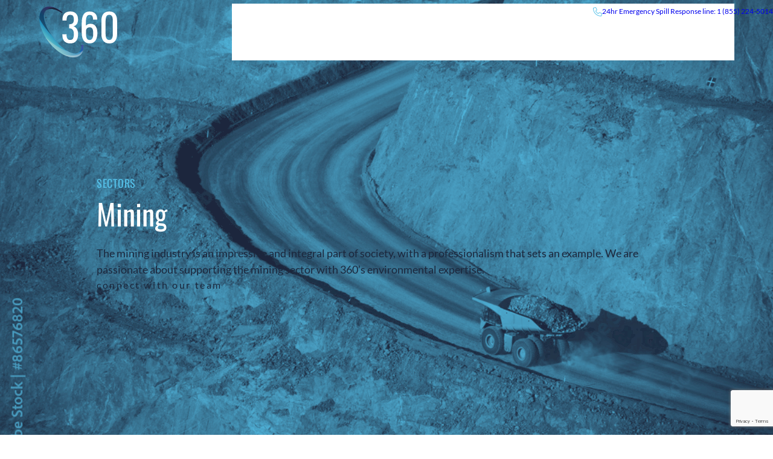

--- FILE ---
content_type: text/html; charset=UTF-8
request_url: https://360eec.com/sectors/mining/
body_size: 137305
content:
<!DOCTYPE html><html lang="en-US"><head><meta charset="UTF-8" /><meta name="viewport" content="width=device-width, initial-scale=1" /><meta name='robots' content='index, follow, max-image-preview:large, max-snippet:-1, max-video-preview:-1' /><link rel="canonical" href="https://360eec.com/sectors/mining/" /><meta property="og:locale" content="en_US" /><meta property="og:type" content="article" /><meta property="og:title" content="Mining - 360 Engineering &amp; Environmental" /><meta property="og:description" content="mining Providing the mining industry with environmental program planning and execution. Our Services Explore the services we offer and see how 360 can help move your project forward" /><meta property="og:url" content="https://360eec.com/sectors/mining/" /><meta property="og:site_name" content="360 Engineering &amp; Environmental" /><meta property="article:modified_time" content="2025-03-02T07:14:30+00:00" /><meta property="og:image" content="https://360eec.com/wp-content/uploads/2023/09/IMG_1016.jpeg" /><meta property="og:image:width" content="2048" /><meta property="og:image:height" content="1536" /><meta property="og:image:type" content="image/jpeg" /><meta name="twitter:card" content="summary_large_image" /><meta name="twitter:label1" content="Est. reading time" /><meta name="twitter:data1" content="1 minute" /> <script type="application/ld+json" class="yoast-schema-graph">{"@context":"https://schema.org","@graph":[{"@type":"WebPage","@id":"https://360eec.com/sectors/mining/","url":"https://360eec.com/sectors/mining/","name":"Mining - 360 Engineering &amp; Environmental","isPartOf":{"@id":"https://360eec.com/#website"},"primaryImageOfPage":{"@id":"https://360eec.com/sectors/mining/#primaryimage"},"image":{"@id":"https://360eec.com/sectors/mining/#primaryimage"},"thumbnailUrl":"https://360eec.com/wp-content/uploads/2023/09/IMG_1016-1920x1440.jpeg","datePublished":"2023-05-24T21:44:35+00:00","dateModified":"2025-03-02T07:14:30+00:00","breadcrumb":{"@id":"https://360eec.com/sectors/mining/#breadcrumb"},"inLanguage":"en-US","potentialAction":[{"@type":"ReadAction","target":["https://360eec.com/sectors/mining/"]}]},{"@type":"ImageObject","inLanguage":"en-US","@id":"https://360eec.com/sectors/mining/#primaryimage","url":"https://360eec.com/wp-content/uploads/2023/09/IMG_1016-1920x1440.jpeg","contentUrl":"https://360eec.com/wp-content/uploads/2023/09/IMG_1016-1920x1440.jpeg"},{"@type":"BreadcrumbList","@id":"https://360eec.com/sectors/mining/#breadcrumb","itemListElement":[{"@type":"ListItem","position":1,"name":"Home","item":"https://360eec.com/"},{"@type":"ListItem","position":2,"name":"Sectors","item":"https://360eec.com/sectors/"},{"@type":"ListItem","position":3,"name":"Mining"}]},{"@type":"WebSite","@id":"https://360eec.com/#website","url":"https://360eec.com/","name":"360 Engineering & Environmental","description":"","publisher":{"@id":"https://360eec.com/#organization"},"potentialAction":[{"@type":"SearchAction","target":{"@type":"EntryPoint","urlTemplate":"https://360eec.com/?s={search_term_string}"},"query-input":{"@type":"PropertyValueSpecification","valueRequired":true,"valueName":"search_term_string"}}],"inLanguage":"en-US"},{"@type":"Organization","@id":"https://360eec.com/#organization","name":"360 Engineering & Environmental","url":"https://360eec.com/","logo":{"@type":"ImageObject","inLanguage":"en-US","@id":"https://360eec.com/#/schema/logo/image/","url":"https://360eec.com/wp-content/uploads/2023/05/favicon.png","contentUrl":"https://360eec.com/wp-content/uploads/2023/05/favicon.png","width":804,"height":804,"caption":"360 Engineering & Environmental"},"image":{"@id":"https://360eec.com/#/schema/logo/image/"},"sameAs":["https://www.instagram.com/360engineering_environmental/","https://www.linkedin.com/company/360-engineering-environmental/"]}]}</script> <title>Mining - 360 Engineering &amp; Environmental</title><link rel='dns-prefetch' href='//www.google.com' /><link rel='dns-prefetch' href='//js.hs-scripts.com' /><link rel='dns-prefetch' href='//ajax.googleapis.com' /><link rel="alternate" type="application/rss+xml" title="360 Engineering &amp; Environmental &raquo; Feed" href="https://360eec.com/feed/" /><link rel="alternate" type="application/rss+xml" title="360 Engineering &amp; Environmental &raquo; Comments Feed" href="https://360eec.com/comments/feed/" /> <script data-optimized="1" src="[data-uri]" defer></script> <style>.pum-content{content-visibility:auto;contain-intrinsic-size:1px 1000px;}</style><link data-optimized="2" rel="stylesheet" href="https://360eec.com/wp-content/litespeed/css/cf261e157815418b1c9e644f5c70e8d3.css?ver=499a7" /><link rel="https://api.w.org/" href="https://360eec.com/wp-json/" /><link rel="alternate" title="JSON" type="application/json" href="https://360eec.com/wp-json/wp/v2/pages/1279" /><link rel="EditURI" type="application/rsd+xml" title="RSD" href="https://360eec.com/xmlrpc.php?rsd" /><meta name="generator" content="WordPress 6.8.3" /><link rel='shortlink' href='https://360eec.com/?p=1279' /><link rel="alternate" title="oEmbed (JSON)" type="application/json+oembed" href="https://360eec.com/wp-json/oembed/1.0/embed?url=https%3A%2F%2F360eec.com%2Fsectors%2Fmining%2F" /><link rel="alternate" title="oEmbed (XML)" type="text/xml+oembed" href="https://360eec.com/wp-json/oembed/1.0/embed?url=https%3A%2F%2F360eec.com%2Fsectors%2Fmining%2F&#038;format=xml" />
 <script data-optimized="1" class="hsq-set-content-id" data-content-id="standard-page" src="[data-uri]" defer></script>  <script data-optimized="1" src="[data-uri]" defer></script> <script type="importmap" id="wp-importmap">{"imports":{"@wordpress\/interactivity":"https:\/\/360eec.com\/wp-includes\/js\/dist\/script-modules\/interactivity\/index.min.js?ver=55aebb6e0a16726baffb"}}</script> <script type="module" src="https://360eec.com/wp-includes/js/dist/script-modules/block-library/navigation/view.min.js?ver=61572d447d60c0aa5240" id="@wordpress/block-library/navigation/view-js-module"></script> <link rel="modulepreload" href="https://360eec.com/wp-includes/js/dist/script-modules/interactivity/index.min.js?ver=55aebb6e0a16726baffb" id="@wordpress/interactivity-js-modulepreload"><meta name="google-site-verification" content="hVDgfBust2b_FawjRzfMBjfFuzU02ZnkkujxQvxloeo" /> <script src="https://www.googletagmanager.com/gtag/js?id=G-0W7VTTRZDM" defer data-deferred="1"></script> <script src="[data-uri]" defer></script> <link rel="icon" href="https://360eec.com/wp-content/uploads/2023/05/favicon-300x300.png" sizes="32x32" /><link rel="icon" href="https://360eec.com/wp-content/uploads/2023/05/favicon-300x300.png" sizes="192x192" /><link rel="apple-touch-icon" href="https://360eec.com/wp-content/uploads/2023/05/favicon-300x300.png" /><meta name="msapplication-TileImage" content="https://360eec.com/wp-content/uploads/2023/05/favicon-300x300.png" /></head><body class="wp-singular page-template-default page page-id-1279 page-child parent-pageid-1277 wp-custom-logo wp-embed-responsive wp-theme-threesixty"><div class="wp-site-blocks"><header class="site-header wp-block-template-part"><div class="wp-block-group alignfull is-layout-constrained wp-container-core-group-is-layout-4bbc075c wp-block-group-is-layout-constrained" style="padding-top:0;padding-right:0;padding-bottom:0;padding-left:0"><div class="wp-block-group emergency-line is-content-justification-right is-layout-flex wp-container-core-group-is-layout-333f9b40 wp-block-group-is-layout-flex"><div class="wp-block-outermost-icon-block items-justified-center"><div class="icon-container has-icon-color has-light-blue-color" style="color:#55C1E9;width:15px;transform:rotate(0deg) scaleX(1) scaleY(1)"><svg xmlns="http://www.w3.org/2000/svg" viewBox="0 0 512 512"><path d="M484.6 330.6C484.6 330.6 484.6 330.6 484.6 330.6l-101.8-43.66c-18.5-7.688-40.2-2.375-52.75 13.08l-33.14 40.47C244.2 311.8 200.3 267.9 171.6 215.2l40.52-33.19c15.67-12.92 20.83-34.16 12.84-52.84L181.4 27.37C172.7 7.279 150.8-3.737 129.6 1.154L35.17 23.06C14.47 27.78 0 45.9 0 67.12C0 312.4 199.6 512 444.9 512c21.23 0 39.41-14.44 44.17-35.13l21.8-94.47C515.7 361.1 504.7 339.3 484.6 330.6zM457.9 469.7c-1.375 5.969-6.844 10.31-12.98 10.31c-227.7 0-412.9-185.2-412.9-412.9c0-6.188 4.234-11.48 10.34-12.88l94.41-21.91c1-.2344 2-.3438 2.984-.3438c5.234 0 10.11 3.094 12.25 8.031l43.58 101.7C197.9 147.2 196.4 153.5 191.8 157.3L141.3 198.7C135.6 203.4 133.8 211.4 137.1 218.1c33.38 67.81 89.11 123.5 156.9 156.9c6.641 3.313 14.73 1.531 19.44-4.219l41.39-50.5c3.703-4.563 10.16-6.063 15.5-3.844l101.6 43.56c5.906 2.563 9.156 8.969 7.719 15.22L457.9 469.7z"></path><linearGradient id="light-gradient" x1="0" y1="0.5" x2="1" y2="0.5"><stop offset="0%" stop-color="#ffcce1"></stop><stop offset="100%" stop-color="#A3506A"></stop></linearGradient><linearGradient id="dark-gradient" x1="0.03" y1="0.67" x2="0.97" y2="0.33"><stop offset="0%" stop-color="#a3506a"></stop><stop offset="48%" stop-color="#6c2747"></stop><stop offset="100%" stop-color="#d69eb3"></stop></linearGradient></svg></div></div><p class="has-white-color has-text-color has-link-color has-paragraph-tiny-font-size wp-elements-88cb73140154739e3945068a97dea50e"><a href="tel: 1-855-224-5014">24hr <span>Emergency</span> Spill Response line: 1 (855) 224-5014</a></p></div><div class="wp-block-group alignwide is-content-justification-space-between is-layout-flex wp-container-core-group-is-layout-c6bb2c2e wp-block-group-is-layout-flex" style="padding-top:0;padding-right:0;padding-bottom:0;padding-left:0"><figure class="wp-block-image size-large is-resized" id="site-logo"><a href="/"><img decoding="async" src="/wp-content/themes/threesixty/assets/images/logo-scroll.svg" alt="" style="width:131px"/></a></figure><nav class="has-text-color has-white-color has-normal-font-size is-responsive items-justified-space-between wp-block-navigation has-oswald-font-family is-content-justification-space-between is-layout-flex wp-container-core-navigation-is-layout-7d7b7031 wp-block-navigation-is-layout-flex" aria-label="Header navigation"
data-wp-interactive="core/navigation" data-wp-context='{"overlayOpenedBy":{"click":false,"hover":false,"focus":false},"type":"overlay","roleAttribute":"","ariaLabel":"Menu"}'><button aria-haspopup="dialog" aria-label="Open menu" class="wp-block-navigation__responsive-container-open"
data-wp-on-async--click="actions.openMenuOnClick"
data-wp-on--keydown="actions.handleMenuKeydown"
><svg width="24" height="24" xmlns="http://www.w3.org/2000/svg" viewBox="0 0 24 24"><path d="M5 5v1.5h14V5H5zm0 7.8h14v-1.5H5v1.5zM5 19h14v-1.5H5V19z" /></svg></button><div class="wp-block-navigation__responsive-container  has-text-color has-dark-blue-color has-background has-white-background-color"  id="modal-1"
data-wp-class--has-modal-open="state.isMenuOpen"
data-wp-class--is-menu-open="state.isMenuOpen"
data-wp-watch="callbacks.initMenu"
data-wp-on--keydown="actions.handleMenuKeydown"
data-wp-on-async--focusout="actions.handleMenuFocusout"
tabindex="-1"
><div class="wp-block-navigation__responsive-close" tabindex="-1"><div class="wp-block-navigation__responsive-dialog"
data-wp-bind--aria-modal="state.ariaModal"
data-wp-bind--aria-label="state.ariaLabel"
data-wp-bind--role="state.roleAttribute"
>
<button aria-label="Close menu" class="wp-block-navigation__responsive-container-close"
data-wp-on-async--click="actions.closeMenuOnClick"
><svg xmlns="http://www.w3.org/2000/svg" viewBox="0 0 24 24" width="24" height="24" aria-hidden="true" focusable="false"><path d="m13.06 12 6.47-6.47-1.06-1.06L12 10.94 5.53 4.47 4.47 5.53 10.94 12l-6.47 6.47 1.06 1.06L12 13.06l6.47 6.47 1.06-1.06L13.06 12Z"></path></svg></button><div class="wp-block-navigation__responsive-container-content"
data-wp-watch="callbacks.focusFirstElement"
id="modal-1-content"><ul class="wp-block-navigation__container has-text-color has-white-color has-normal-font-size is-responsive items-justified-space-between wp-block-navigation has-normal-font-size has-oswald-font-family"><li data-wp-context="{ &quot;submenuOpenedBy&quot;: { &quot;click&quot;: false, &quot;hover&quot;: false, &quot;focus&quot;: false }, &quot;type&quot;: &quot;submenu&quot;, &quot;modal&quot;: null }" data-wp-interactive="core/navigation" data-wp-on--focusout="actions.handleMenuFocusout" data-wp-on--keydown="actions.handleMenuKeydown" data-wp-on-async--mouseenter="actions.openMenuOnHover" data-wp-on-async--mouseleave="actions.closeMenuOnHover" data-wp-watch="callbacks.initMenu" tabindex="-1" class="wp-block-navigation-item has-normal-font-size has-child open-on-hover-click wp-block-navigation-submenu"><a class="wp-block-navigation-item__content"><span class="wp-block-navigation-item__label">About Us</span></a><button data-wp-bind--aria-expanded="state.isMenuOpen" data-wp-on-async--click="actions.toggleMenuOnClick" aria-label="About Us submenu" class="wp-block-navigation__submenu-icon wp-block-navigation-submenu__toggle" ><svg xmlns="http://www.w3.org/2000/svg" width="12" height="12" viewBox="0 0 12 12" fill="none" aria-hidden="true" focusable="false"><path d="M1.50002 4L6.00002 8L10.5 4" stroke-width="1.5"></path></svg></button><ul data-wp-on-async--focus="actions.openMenuOnFocus" class="wp-block-navigation__submenu-container has-text-color has-dark-blue-color has-background has-white-background-color wp-block-navigation-submenu"><li class="has-normal-font-size wp-block-navigation-item wp-block-navigation-link"><a class="wp-block-navigation-item__content"  href="https://360eec.com/about-us/"><span class="wp-block-navigation-item__label">Who We Are</span></a></li><li class="has-normal-font-size wp-block-navigation-item wp-block-navigation-link"><a class="wp-block-navigation-item__content"  href="https://360eec.com/about-us/our-team/"><span class="wp-block-navigation-item__label">Our Team</span></a></li><li class="has-normal-font-size wp-block-navigation-item wp-block-navigation-link"><a class="wp-block-navigation-item__content"  href="https://360eec.com/about-us/our-story/"><span class="wp-block-navigation-item__label">Our Story</span></a></li></ul></li><li data-wp-context="{ &quot;submenuOpenedBy&quot;: { &quot;click&quot;: false, &quot;hover&quot;: false, &quot;focus&quot;: false }, &quot;type&quot;: &quot;submenu&quot;, &quot;modal&quot;: null }" data-wp-interactive="core/navigation" data-wp-on--focusout="actions.handleMenuFocusout" data-wp-on--keydown="actions.handleMenuKeydown" data-wp-on-async--mouseenter="actions.openMenuOnHover" data-wp-on-async--mouseleave="actions.closeMenuOnHover" data-wp-watch="callbacks.initMenu" tabindex="-1" class="wp-block-navigation-item has-normal-font-size has-child open-on-hover-click wp-block-navigation-submenu"><a class="wp-block-navigation-item__content"><span class="wp-block-navigation-item__label">Services</span></a><button data-wp-bind--aria-expanded="state.isMenuOpen" data-wp-on-async--click="actions.toggleMenuOnClick" aria-label="Services submenu" class="wp-block-navigation__submenu-icon wp-block-navigation-submenu__toggle" ><svg xmlns="http://www.w3.org/2000/svg" width="12" height="12" viewBox="0 0 12 12" fill="none" aria-hidden="true" focusable="false"><path d="M1.50002 4L6.00002 8L10.5 4" stroke-width="1.5"></path></svg></button><ul data-wp-on-async--focus="actions.openMenuOnFocus" class="wp-block-navigation__submenu-container has-text-color has-dark-blue-color has-background has-white-background-color wp-block-navigation-submenu"><li class="has-normal-font-size wp-block-navigation-item wp-block-navigation-link"><a class="wp-block-navigation-item__content"  href="https://360eec.com/services/environmental-reclamation-remediation/"><span class="wp-block-navigation-item__label">Environmental Services</span></a></li><li class="has-normal-font-size wp-block-navigation-item wp-block-navigation-link"><a class="wp-block-navigation-item__content"  href="https://360eec.com/services/risk-assessment/"><span class="wp-block-navigation-item__label">Risk Assessment</span></a></li><li class="has-normal-font-size wp-block-navigation-item wp-block-navigation-link"><a class="wp-block-navigation-item__content"  href="https://360eec.com/services/liability-management/"><span class="wp-block-navigation-item__label">Asset Retirement Obligations</span></a></li><li class="has-normal-font-size wp-block-navigation-item wp-block-navigation-link"><a class="wp-block-navigation-item__content"  href="https://360eec.com/services/engineering/"><span class="wp-block-navigation-item__label">Engineering</span></a></li><li class="has-normal-font-size wp-block-navigation-item wp-block-navigation-link"><a class="wp-block-navigation-item__content"  href="https://360eec.com/services/emissions-monitoring/"><span class="wp-block-navigation-item__label">Emissions Services</span></a></li><li class="has-normal-font-size wp-block-navigation-item wp-block-navigation-link"><a class="wp-block-navigation-item__content"  href="https://360eec.com/services/regulatory-compliance/"><span class="wp-block-navigation-item__label">Planning &amp; Permitting</span></a></li><li class="has-normal-font-size wp-block-navigation-item wp-block-navigation-link"><a class="wp-block-navigation-item__content"  href="https://360eec.com/services/spill-response/"><span class="wp-block-navigation-item__label">Spill Response </span></a></li><li class="has-normal-font-size wp-block-navigation-item wp-block-navigation-link"><a class="wp-block-navigation-item__content"  href="https://360eec.com/services/construction-and-project-management/"><span class="wp-block-navigation-item__label">Construction Services</span></a></li><li class="has-normal-font-size wp-block-navigation-item wp-block-navigation-link"><a class="wp-block-navigation-item__content"  href="https://360eec.com/services/radius-decommissioning-services/"><span class="wp-block-navigation-item__label">Radius Decommissioning Services</span></a></li><li class="has-normal-font-size wp-block-navigation-item wp-block-navigation-link"><a class="wp-block-navigation-item__content"  href="https://360eec.com/services/skye-asset-retirement/"><span class="wp-block-navigation-item__label">Skye Asset Retirement</span></a></li></ul></li><li data-wp-context="{ &quot;submenuOpenedBy&quot;: { &quot;click&quot;: false, &quot;hover&quot;: false, &quot;focus&quot;: false }, &quot;type&quot;: &quot;submenu&quot;, &quot;modal&quot;: null }" data-wp-interactive="core/navigation" data-wp-on--focusout="actions.handleMenuFocusout" data-wp-on--keydown="actions.handleMenuKeydown" data-wp-on-async--mouseenter="actions.openMenuOnHover" data-wp-on-async--mouseleave="actions.closeMenuOnHover" data-wp-watch="callbacks.initMenu" tabindex="-1" class="wp-block-navigation-item has-normal-font-size has-child open-on-hover-click wp-block-navigation-submenu current-menu-ancestor"><a class="wp-block-navigation-item__content"><span class="wp-block-navigation-item__label">Sectors</span></a><button data-wp-bind--aria-expanded="state.isMenuOpen" data-wp-on-async--click="actions.toggleMenuOnClick" aria-label="Sectors submenu" class="wp-block-navigation__submenu-icon wp-block-navigation-submenu__toggle" ><svg xmlns="http://www.w3.org/2000/svg" width="12" height="12" viewBox="0 0 12 12" fill="none" aria-hidden="true" focusable="false"><path d="M1.50002 4L6.00002 8L10.5 4" stroke-width="1.5"></path></svg></button><ul data-wp-on-async--focus="actions.openMenuOnFocus" class="wp-block-navigation__submenu-container has-text-color has-dark-blue-color has-background has-white-background-color wp-block-navigation-submenu"><li class="has-normal-font-size wp-block-navigation-item wp-block-navigation-link"><a class="wp-block-navigation-item__content"  href="https://360eec.com/sectors/energy/"><span class="wp-block-navigation-item__label">Energy</span></a></li><li class="has-normal-font-size wp-block-navigation-item wp-block-navigation-link"><a class="wp-block-navigation-item__content"  href="https://360eec.com/sectors/government/"><span class="wp-block-navigation-item__label">Government</span></a></li><li class="has-normal-font-size wp-block-navigation-item current-menu-item wp-block-navigation-link"><a class="wp-block-navigation-item__content"  href="https://360eec.com/sectors/mining/" aria-current="page"><span class="wp-block-navigation-item__label">Mining</span></a></li><li class="has-normal-font-size wp-block-navigation-item wp-block-navigation-link"><a class="wp-block-navigation-item__content"  href="https://360eec.com/sectors/property-buildings/"><span class="wp-block-navigation-item__label">Residential &amp; Commercial Development​</span></a></li><li class="has-normal-font-size wp-block-navigation-item wp-block-navigation-link"><a class="wp-block-navigation-item__content"  href="https://360eec.com/sectors/forestry/"><span class="wp-block-navigation-item__label">Forestry</span></a></li><li class="has-normal-font-size wp-block-navigation-item wp-block-navigation-link"><a class="wp-block-navigation-item__content"  href="https://360eec.com/sectors/agriculture/"><span class="wp-block-navigation-item__label">Agriculture</span></a></li></ul></li><li class="has-normal-font-size wp-block-navigation-item wp-block-navigation-link"><a class="wp-block-navigation-item__content"  href="https://360eec.com/responsibility/"><span class="wp-block-navigation-item__label">Responsibility</span></a></li><li class="has-normal-font-size wp-block-navigation-item wp-block-navigation-link"><a class="wp-block-navigation-item__content"  href="https://360eec.com/insights/"><span class="wp-block-navigation-item__label">Insights</span></a></li><li class="has-normal-font-size wp-block-navigation-item wp-block-navigation-link"><a class="wp-block-navigation-item__content"  href="https://360eec.com/news-events/"><span class="wp-block-navigation-item__label">News &amp; Events</span></a></li><li class="has-normal-font-size wp-block-navigation-item wp-block-navigation-link"><a class="wp-block-navigation-item__content"  href="https://360eec.com/careers/"><span class="wp-block-navigation-item__label">Careers</span></a></li><li class="has-normal-font-size wp-block-navigation-item wp-block-navigation-link"><a class="wp-block-navigation-item__content"  href="https://360eec.com/contact/"><span class="wp-block-navigation-item__label">Contact</span></a></li></ul></div></div></div></div></nav></div></div></header><main class="wp-block-group alignfull is-layout-constrained wp-container-core-group-is-layout-254f1302 wp-block-group-is-layout-constrained" style="padding-top:0;padding-right:0;padding-bottom:0;padding-left:0"><div class="entry-content alignfull wp-block-post-content is-layout-constrained wp-block-post-content-is-layout-constrained"><div class="wp-block-cover alignfull has-parallax is-style-threesixty-hero wp-duotone-1c273c-55c1e9-3" style="min-height:100vh;aspect-ratio:unset;"><span aria-hidden="true" class="wp-block-cover__background has-background-dim-100 has-background-dim wp-block-cover__gradient-background has-background-gradient has-overlay-gradient-background"></span><div class="wp-block-cover__image-background wp-image-1282 has-parallax" style="background-position:50% 50%;background-image:url(https://360eec.com/wp-content/uploads/2023/05/1000_F_86576820_TeKc8iH8OGdELjY4p48MPTGBPQ18Me2f.jpg.webp)"></div><div class="wp-block-cover__inner-container is-layout-flow wp-block-cover-is-layout-flow"><div class="wp-block-group is-content-justification-left is-layout-constrained wp-container-core-group-is-layout-5479672c wp-block-group-is-layout-constrained" style="padding-top:var(--wp--preset--spacing--50);padding-bottom:0" data-aos="fade" data-aos-duration="900"><h3 class="wp-block-heading has-light-blue-color has-text-color">SECTORS</h3><h1 class="wp-block-heading has-text-align-left has-white-color has-text-color has-link-color wp-elements-d0f538275567c2cc5431d1affed7e247">Mining</h1><p class="has-text-align-left has-paragraph-large-font-size" style="font-style:normal;font-weight:500">The mining industry is an impressive and integral part of society, with a professionalism that sets an example. We are passionate about supporting the mining sector with 360’s environmental expertise.&nbsp;&nbsp;</p><div class="wp-block-group is-layout-constrained wp-block-group-is-layout-constrained" style="padding-top:0;padding-bottom:0"><div class="wp-block-buttons popmake-6194 is-layout-flex wp-block-buttons-is-layout-flex"><div class="wp-block-button is-style-outline popmake-6194 is-style-outline--2"><a class="wp-block-button__link has-border-color has-light-blue-border-color wp-element-button">connect with our team</a></div></div></div></div></div></div><div class="wp-block-group alignfull is-layout-constrained wp-block-group-is-layout-constrained"><div class="wp-block-media-text alignfull has-media-on-the-right is-stacked-on-mobile is-image-fill-element has-dark-blue-color has-white-background-color has-text-color has-background" style="grid-template-columns:auto 42%"><div class="wp-block-media-text__content"><h3 class="wp-block-heading has-light-blue-color has-text-color">mining</h3><h2 class="wp-block-heading has-dark-blue-color has-text-color">Providing the mining industry with environmental program planning and execution.</h2><ul class="wp-block-list"><li>Environmental Management System Design, Budgeting and Execution</li><li>Risk-Based Analysis &amp; Site Stratification for Environmental Program Planning</li><li>Environmental Site Assessment</li><li>Environmental Monitoring&nbsp;</li><li>Remediation &amp; Reclamation</li><li>Groundwater Monitoring</li><li>Vegetation Management</li><li>Closure Activity</li><li>Regulatory, Stakeholder &amp; Industry Consultation/Engagement</li><li>Spill Response, Reporting &amp; Remediation</li><li>Emissions Monitoring</li></ul></div><figure class="wp-block-media-text__media"><img data-lazyloaded="1" src="[data-uri]" fetchpriority="high" decoding="async" width="1920" height="1440" data-src="https://360eec.com/wp-content/uploads/2023/09/IMG_1016-1920x1440.jpeg.webp" alt="" class="wp-image-3360 size-full" style="object-position:0% 46%" data-srcset="https://360eec.com/wp-content/uploads/2023/09/IMG_1016-1920x1440.jpeg.webp 1920w, https://360eec.com/wp-content/uploads/2023/09/IMG_1016-600x450.jpeg.webp 600w, https://360eec.com/wp-content/uploads/2023/09/IMG_1016-768x576.jpeg.webp 768w, https://360eec.com/wp-content/uploads/2023/09/IMG_1016-1536x1152.jpeg.webp 1536w, https://360eec.com/wp-content/uploads/2023/09/IMG_1016.jpeg.webp 2048w" data-sizes="(max-width: 1920px) 100vw, 1920px" /><noscript><img fetchpriority="high" decoding="async" width="1920" height="1440" src="https://360eec.com/wp-content/uploads/2023/09/IMG_1016-1920x1440.jpeg.webp" alt="" class="wp-image-3360 size-full" style="object-position:0% 46%" srcset="https://360eec.com/wp-content/uploads/2023/09/IMG_1016-1920x1440.jpeg.webp 1920w, https://360eec.com/wp-content/uploads/2023/09/IMG_1016-600x450.jpeg.webp 600w, https://360eec.com/wp-content/uploads/2023/09/IMG_1016-768x576.jpeg.webp 768w, https://360eec.com/wp-content/uploads/2023/09/IMG_1016-1536x1152.jpeg.webp 1536w, https://360eec.com/wp-content/uploads/2023/09/IMG_1016.jpeg.webp 2048w" sizes="(max-width: 1920px) 100vw, 1920px" /></noscript></figure></div><p></p></div><div class="wp-block-cover alignfull wp-duotone-1c273c-55c1e9-8" style="min-height:484px;aspect-ratio:unset;"><span aria-hidden="true" class="wp-block-cover__background has-dark-blue-background-color has-background-dim-70 has-background-dim"></span><img data-lazyloaded="1" src="[data-uri]" decoding="async" width="2560" height="1920" class="wp-block-cover__image-background wp-image-6765" alt="" data-src="https://360eec.com/wp-content/uploads/2025/02/IMG_6849-scaled.jpg" style="object-position:41% 43%" data-object-fit="cover" data-object-position="41% 43%" data-srcset="https://360eec.com/wp-content/uploads/2025/02/IMG_6849-scaled.jpg 2560w, https://360eec.com/wp-content/uploads/2025/02/IMG_6849-600x450.jpg 600w, https://360eec.com/wp-content/uploads/2025/02/IMG_6849-1920x1440.jpg 1920w, https://360eec.com/wp-content/uploads/2025/02/IMG_6849-768x576.jpg 768w, https://360eec.com/wp-content/uploads/2025/02/IMG_6849-1536x1152.jpg 1536w, https://360eec.com/wp-content/uploads/2025/02/IMG_6849-2048x1536.jpg 2048w" data-sizes="(max-width: 2560px) 100vw, 2560px" /><noscript><img decoding="async" width="2560" height="1920" class="wp-block-cover__image-background wp-image-6765" alt="" src="https://360eec.com/wp-content/uploads/2025/02/IMG_6849-scaled.jpg" style="object-position:41% 43%" data-object-fit="cover" data-object-position="41% 43%" srcset="https://360eec.com/wp-content/uploads/2025/02/IMG_6849-scaled.jpg 2560w, https://360eec.com/wp-content/uploads/2025/02/IMG_6849-600x450.jpg 600w, https://360eec.com/wp-content/uploads/2025/02/IMG_6849-1920x1440.jpg 1920w, https://360eec.com/wp-content/uploads/2025/02/IMG_6849-768x576.jpg 768w, https://360eec.com/wp-content/uploads/2025/02/IMG_6849-1536x1152.jpg 1536w, https://360eec.com/wp-content/uploads/2025/02/IMG_6849-2048x1536.jpg 2048w" sizes="(max-width: 2560px) 100vw, 2560px" /></noscript><div class="wp-block-cover__inner-container is-layout-flow wp-block-cover-is-layout-flow"><div class="wp-block-columns is-layout-flex wp-container-core-columns-is-layout-28f84493 wp-block-columns-is-layout-flex"><div class="wp-block-column is-layout-flow wp-block-column-is-layout-flow" style="flex-basis:15%"></div><div class="wp-block-column is-layout-flow wp-block-column-is-layout-flow" style="flex-basis:1040px"><h2 class="wp-block-heading has-text-align-center has-light-blue-color has-text-color has-large-font-size" data-aos="fade-up" data-aos-duration="1000">Regional expertise. Proven results.</h2><p class="has-text-align-center has-white-color has-text-color has-paragraph-large-font-size">From permitting to closure, we deliver environmental solutions for mining projects across Canada. Every region has its own environmental and regulatory landscape. Find out how 360 supports mining projects in your area.</p></div><div class="wp-block-column is-layout-flow wp-block-column-is-layout-flow" style="flex-basis:15%"></div></div><div class="wp-block-buttons is-content-justification-center is-layout-flex wp-container-core-buttons-is-layout-a89b3969 wp-block-buttons-is-layout-flex"><div class="wp-block-button is-style-outline is-style-outline--4"><a class="wp-block-button__link wp-element-button" href="https://360eec.com/mining-services-nt-nu/" target="_blank" rel="noreferrer noopener">NT &amp; Nunavut</a></div><div class="wp-block-button is-style-outline is-style-outline--5"><a class="wp-block-button__link wp-element-button" href="https://360eec.com/mining-services-bc/" target="_blank" rel="noreferrer noopener">British Columbia</a></div><div class="wp-block-button is-style-outline is-style-outline--6"><a class="wp-block-button__link wp-element-button" href="https://360eec.com/mining-services-sk/" target="_blank" rel="noreferrer noopener">Saskatchewan</a></div><div class="wp-block-button is-style-outline is-style-outline--7"><a class="wp-block-button__link wp-element-button" href="https://360eec.com/mining-services-on/" target="_blank" rel="noreferrer noopener">Ontario</a></div></div></div></div><div class="wp-block-group is-layout-constrained wp-block-group-is-layout-constrained" style="padding-top:0"><div class="wp-block-group alignfull is-content-justification-left is-layout-constrained wp-container-core-group-is-layout-b596913e wp-block-group-is-layout-constrained" style="padding-bottom:0"><h3 class="wp-block-heading" data-aos="fade" data-aos-duration="950">Our Services</h3><h2 class="wp-block-heading" data-aos="fade" data-aos-duration="950">Explore the services we offer and see how 360 can help move your project forward</h2></div></div><div class="wp-block-group alignfull hide-overflow is-layout-constrained wp-block-group-is-layout-constrained" style="padding-top:0"><div class="wp-block-cb-carousel" data-slick="{&quot;slidesToShow&quot;:3,&quot;slidesToScroll&quot;:3,&quot;speed&quot;:300,&quot;arrows&quot;:true,&quot;dots&quot;:true,&quot;autoplay&quot;:true,&quot;autoplaySpeed&quot;:3000,&quot;infinite&quot;:true,&quot;responsive&quot;:[{&quot;breakpoint&quot;:901,&quot;settings&quot;:{&quot;slidesToShow&quot;:1,&quot;slidesToScroll&quot;:1}}]}"><div class="wp-block-cb-slide"><div class=" aspect-ratio-3-4 block-advanced-cover"><a class="cover-link" href=" https://360eec.com/services/radius-decommissioning-services/ " ><div class="acf-innerblocks-container"><div class="wp-block-cover has-custom-content-position is-position-bottom-left is-style-rounded-corner" style="padding-top:0;padding-right:0;padding-bottom:0;padding-left:0;min-height:562px;aspect-ratio:unset;"><img data-lazyloaded="1" src="[data-uri]" decoding="async" width="1920" height="1440" class="wp-block-cover__image-background wp-image-7395 size-large" alt="" data-src="https://360eec.com/wp-content/uploads/2025/08/decommissioning-services-1920x1440.jpg" data-object-fit="cover" data-srcset="https://360eec.com/wp-content/uploads/2025/08/decommissioning-services-1920x1440.jpg 1920w, https://360eec.com/wp-content/uploads/2025/08/decommissioning-services-600x450.jpg 600w, https://360eec.com/wp-content/uploads/2025/08/decommissioning-services-768x576.jpg 768w, https://360eec.com/wp-content/uploads/2025/08/decommissioning-services-1536x1152.jpg 1536w, https://360eec.com/wp-content/uploads/2025/08/decommissioning-services-2048x1536.jpg 2048w" data-sizes="(max-width: 1920px) 100vw, 1920px" /><noscript><img decoding="async" width="1920" height="1440" class="wp-block-cover__image-background wp-image-7395 size-large" alt="" src="https://360eec.com/wp-content/uploads/2025/08/decommissioning-services-1920x1440.jpg" data-object-fit="cover" srcset="https://360eec.com/wp-content/uploads/2025/08/decommissioning-services-1920x1440.jpg 1920w, https://360eec.com/wp-content/uploads/2025/08/decommissioning-services-600x450.jpg 600w, https://360eec.com/wp-content/uploads/2025/08/decommissioning-services-768x576.jpg 768w, https://360eec.com/wp-content/uploads/2025/08/decommissioning-services-1536x1152.jpg 1536w, https://360eec.com/wp-content/uploads/2025/08/decommissioning-services-2048x1536.jpg 2048w" sizes="(max-width: 1920px) 100vw, 1920px" /></noscript><span aria-hidden="true" class="wp-block-cover__background has-background-dim-100 has-background-dim wp-block-cover__gradient-background has-background-gradient has-dark-blue-transparent-gradient-background" style="background-color:#6f747c"></span><div class="wp-block-cover__inner-container is-layout-flow wp-block-cover-is-layout-flow"><div class="wp-block-group is-nowrap is-layout-flex wp-container-core-group-is-layout-59134eba wp-block-group-is-layout-flex" style="padding-top:0;padding-right:0;padding-bottom:0;padding-left:0"><h6 class="wp-block-heading has-text-align-left has-white-color has-text-color" style="padding-top:var(--wp--preset--spacing--20);padding-right:var(--wp--preset--spacing--20);padding-bottom:var(--wp--preset--spacing--20);padding-left:var(--wp--preset--spacing--20)">Radius Decommissioning</h6><div class="wp-block-outermost-icon-block"><div class="icon-container has-icon-color has-white-color" style="color:#ffffff;width:20px;transform:rotate(0deg) scaleX(1) scaleY(1)"><svg xmlns="http://www.w3.org/2000/svg" height="1em" viewBox="0 0 512 512"><path d="M256 32a224 224 0 1 1 0 448 224 224 0 1 1 0-448zm0 480A256 256 0 1 0 256 0a256 256 0 1 0 0 512zM240 352c0 8.8 7.2 16 16 16s16-7.2 16-16V272h80c8.8 0 16-7.2 16-16s-7.2-16-16-16H272V160c0-8.8-7.2-16-16-16s-16 7.2-16 16v80H160c-8.8 0-16 7.2-16 16s7.2 16 16 16h80v80z"></path></svg></div></div></div></div></div></div></a></div></div><div class="wp-block-cb-slide"><div class=" aspect-ratio-3-4 block-advanced-cover"><a class="cover-link" href=" https://360eec.com/services/construction-and-project-management/ " ><div class="acf-innerblocks-container"><div class="wp-block-cover is-light has-custom-content-position is-position-bottom-left is-style-rounded-corner" style="padding-top:0;padding-right:0;padding-bottom:0;padding-left:0;min-height:562px;aspect-ratio:unset;"><img data-lazyloaded="1" src="[data-uri]" decoding="async" width="1920" height="1439" class="wp-block-cover__image-background wp-image-7452 size-large" alt="" data-src="https://360eec.com/wp-content/uploads/2025/09/shane-mclendon-9jPJrfLTBi0-unsplash-1920x1439.jpg" style="object-position:0% 55%" data-object-fit="cover" data-object-position="0% 55%" data-srcset="https://360eec.com/wp-content/uploads/2025/09/shane-mclendon-9jPJrfLTBi0-unsplash-1920x1439.jpg 1920w, https://360eec.com/wp-content/uploads/2025/09/shane-mclendon-9jPJrfLTBi0-unsplash-600x450.jpg 600w, https://360eec.com/wp-content/uploads/2025/09/shane-mclendon-9jPJrfLTBi0-unsplash-768x576.jpg 768w, https://360eec.com/wp-content/uploads/2025/09/shane-mclendon-9jPJrfLTBi0-unsplash-1536x1151.jpg 1536w, https://360eec.com/wp-content/uploads/2025/09/shane-mclendon-9jPJrfLTBi0-unsplash-2048x1535.jpg 2048w" data-sizes="(max-width: 1920px) 100vw, 1920px" /><noscript><img decoding="async" width="1920" height="1439" class="wp-block-cover__image-background wp-image-7452 size-large" alt="" src="https://360eec.com/wp-content/uploads/2025/09/shane-mclendon-9jPJrfLTBi0-unsplash-1920x1439.jpg" style="object-position:0% 55%" data-object-fit="cover" data-object-position="0% 55%" srcset="https://360eec.com/wp-content/uploads/2025/09/shane-mclendon-9jPJrfLTBi0-unsplash-1920x1439.jpg 1920w, https://360eec.com/wp-content/uploads/2025/09/shane-mclendon-9jPJrfLTBi0-unsplash-600x450.jpg 600w, https://360eec.com/wp-content/uploads/2025/09/shane-mclendon-9jPJrfLTBi0-unsplash-768x576.jpg 768w, https://360eec.com/wp-content/uploads/2025/09/shane-mclendon-9jPJrfLTBi0-unsplash-1536x1151.jpg 1536w, https://360eec.com/wp-content/uploads/2025/09/shane-mclendon-9jPJrfLTBi0-unsplash-2048x1535.jpg 2048w" sizes="(max-width: 1920px) 100vw, 1920px" /></noscript><span aria-hidden="true" class="wp-block-cover__background has-background-dim-100 has-background-dim wp-block-cover__gradient-background has-background-gradient has-dark-blue-transparent-gradient-background" style="background-color:#b69a7f"></span><div class="wp-block-cover__inner-container is-layout-flow wp-block-cover-is-layout-flow"><div class="wp-block-group is-nowrap is-layout-flex wp-container-core-group-is-layout-59134eba wp-block-group-is-layout-flex" style="padding-top:0;padding-right:0;padding-bottom:0;padding-left:0"><h6 class="wp-block-heading has-text-align-left has-white-color has-text-color" style="padding-top:var(--wp--preset--spacing--20);padding-right:var(--wp--preset--spacing--20);padding-bottom:var(--wp--preset--spacing--20);padding-left:var(--wp--preset--spacing--20)">Construction and<br>Project Management</h6><div class="wp-block-outermost-icon-block"><div class="icon-container has-icon-color has-white-color" style="color:#ffffff;width:20px;transform:rotate(0deg) scaleX(1) scaleY(1)"><svg xmlns="http://www.w3.org/2000/svg" height="1em" viewBox="0 0 512 512"><path d="M256 32a224 224 0 1 1 0 448 224 224 0 1 1 0-448zm0 480A256 256 0 1 0 256 0a256 256 0 1 0 0 512zM240 352c0 8.8 7.2 16 16 16s16-7.2 16-16V272h80c8.8 0 16-7.2 16-16s-7.2-16-16-16H272V160c0-8.8-7.2-16-16-16s-16 7.2-16 16v80H160c-8.8 0-16 7.2-16 16s7.2 16 16 16h80v80z"></path></svg></div></div></div></div></div></div></a></div></div><div class="wp-block-cb-slide"><div class=" aspect-ratio-3-4 block-advanced-cover"><a class="cover-link" href=" https://360eec.com/services/liability-management/ " ><div class="acf-innerblocks-container"><div class="wp-block-cover has-custom-content-position is-position-bottom-left is-style-rounded-corner" style="padding-top:0;padding-right:0;padding-bottom:0;padding-left:0;min-height:562px;aspect-ratio:unset;"><img data-lazyloaded="1" src="[data-uri]" decoding="async" width="1920" height="1280" class="wp-block-cover__image-background wp-image-1818" alt="" data-src="https://360eec.com/wp-content/uploads/2023/05/01-image-liability-1920x1280-1.jpg.webp" style="object-position:54% 66%" data-object-fit="cover" data-object-position="54% 66%" data-srcset="https://360eec.com/wp-content/uploads/2023/05/01-image-liability-1920x1280-1.jpg.webp 1920w, https://360eec.com/wp-content/uploads/2023/05/01-image-liability-1920x1280-1-600x400.jpg.webp 600w, https://360eec.com/wp-content/uploads/2023/05/01-image-liability-1920x1280-1-768x512.jpg.webp 768w, https://360eec.com/wp-content/uploads/2023/05/01-image-liability-1920x1280-1-1536x1024.jpg.webp 1536w" data-sizes="(max-width: 1920px) 100vw, 1920px" /><noscript><img decoding="async" width="1920" height="1280" class="wp-block-cover__image-background wp-image-1818" alt="" src="https://360eec.com/wp-content/uploads/2023/05/01-image-liability-1920x1280-1.jpg.webp" style="object-position:54% 66%" data-object-fit="cover" data-object-position="54% 66%" srcset="https://360eec.com/wp-content/uploads/2023/05/01-image-liability-1920x1280-1.jpg.webp 1920w, https://360eec.com/wp-content/uploads/2023/05/01-image-liability-1920x1280-1-600x400.jpg.webp 600w, https://360eec.com/wp-content/uploads/2023/05/01-image-liability-1920x1280-1-768x512.jpg.webp 768w, https://360eec.com/wp-content/uploads/2023/05/01-image-liability-1920x1280-1-1536x1024.jpg.webp 1536w" sizes="(max-width: 1920px) 100vw, 1920px" /></noscript><span aria-hidden="true" class="wp-block-cover__background has-background-dim-100 has-background-dim wp-block-cover__gradient-background has-background-gradient has-dark-blue-transparent-gradient-background"></span><div class="wp-block-cover__inner-container is-layout-flow wp-block-cover-is-layout-flow"><div class="wp-block-group is-nowrap is-layout-flex wp-container-core-group-is-layout-59134eba wp-block-group-is-layout-flex" style="padding-top:0;padding-right:0;padding-bottom:0;padding-left:0"><h6 class="wp-block-heading has-text-align-left has-white-color has-text-color" style="padding-top:var(--wp--preset--spacing--20);padding-right:var(--wp--preset--spacing--20);padding-bottom:var(--wp--preset--spacing--20);padding-left:var(--wp--preset--spacing--20)">Asset Retirement Obligations</h6><div class="wp-block-outermost-icon-block"><div class="icon-container has-icon-color has-white-color" style="color:#ffffff;width:20px;transform:rotate(0deg) scaleX(1) scaleY(1)"><svg xmlns="http://www.w3.org/2000/svg" height="1em" viewBox="0 0 512 512"><path d="M256 32a224 224 0 1 1 0 448 224 224 0 1 1 0-448zm0 480A256 256 0 1 0 256 0a256 256 0 1 0 0 512zM240 352c0 8.8 7.2 16 16 16s16-7.2 16-16V272h80c8.8 0 16-7.2 16-16s-7.2-16-16-16H272V160c0-8.8-7.2-16-16-16s-16 7.2-16 16v80H160c-8.8 0-16 7.2-16 16s7.2 16 16 16h80v80z"></path></svg></div></div></div></div></div></div></a></div></div><div class="wp-block-cb-slide"><div class=" aspect-ratio-3-4 block-advanced-cover"><a class="cover-link" href=" https://360eec.com/services/engineering/ " ><div class="acf-innerblocks-container"><div class="wp-block-cover has-custom-content-position is-position-bottom-left is-style-rounded-corner" style="padding-top:0;padding-right:0;padding-bottom:0;padding-left:0;min-height:562px;aspect-ratio:unset;"><img data-lazyloaded="1" src="[data-uri]" decoding="async" width="1500" height="2000" class="wp-block-cover__image-background wp-image-3261" alt="" data-src="https://360eec.com/wp-content/uploads/2023/09/eastern-alberta-surface-casing-vent-flow-repair.jpg" style="object-position:47% 83%" data-object-fit="cover" data-object-position="47% 83%" data-srcset="https://360eec.com/wp-content/uploads/2023/09/eastern-alberta-surface-casing-vent-flow-repair.jpg 1500w, https://360eec.com/wp-content/uploads/2023/09/eastern-alberta-surface-casing-vent-flow-repair-450x600.jpg.webp 450w, https://360eec.com/wp-content/uploads/2023/09/eastern-alberta-surface-casing-vent-flow-repair-1440x1920.jpg 1440w, https://360eec.com/wp-content/uploads/2023/09/eastern-alberta-surface-casing-vent-flow-repair-768x1024.jpg.webp 768w, https://360eec.com/wp-content/uploads/2023/09/eastern-alberta-surface-casing-vent-flow-repair-1152x1536.jpg.webp 1152w" data-sizes="(max-width: 1500px) 100vw, 1500px" /><noscript><img decoding="async" width="1500" height="2000" class="wp-block-cover__image-background wp-image-3261" alt="" src="https://360eec.com/wp-content/uploads/2023/09/eastern-alberta-surface-casing-vent-flow-repair.jpg" style="object-position:47% 83%" data-object-fit="cover" data-object-position="47% 83%" srcset="https://360eec.com/wp-content/uploads/2023/09/eastern-alberta-surface-casing-vent-flow-repair.jpg 1500w, https://360eec.com/wp-content/uploads/2023/09/eastern-alberta-surface-casing-vent-flow-repair-450x600.jpg.webp 450w, https://360eec.com/wp-content/uploads/2023/09/eastern-alberta-surface-casing-vent-flow-repair-1440x1920.jpg 1440w, https://360eec.com/wp-content/uploads/2023/09/eastern-alberta-surface-casing-vent-flow-repair-768x1024.jpg.webp 768w, https://360eec.com/wp-content/uploads/2023/09/eastern-alberta-surface-casing-vent-flow-repair-1152x1536.jpg.webp 1152w" sizes="(max-width: 1500px) 100vw, 1500px" /></noscript><span aria-hidden="true" class="wp-block-cover__background has-background-dim-100 has-background-dim wp-block-cover__gradient-background has-background-gradient has-dark-blue-transparent-gradient-background"></span><div class="wp-block-cover__inner-container is-layout-flow wp-block-cover-is-layout-flow"><div class="wp-block-group is-nowrap is-layout-flex wp-container-core-group-is-layout-59134eba wp-block-group-is-layout-flex" style="padding-top:0;padding-right:0;padding-bottom:0;padding-left:0"><h6 class="wp-block-heading has-text-align-left has-white-color has-text-color" style="padding-top:var(--wp--preset--spacing--20);padding-right:var(--wp--preset--spacing--20);padding-bottom:var(--wp--preset--spacing--20);padding-left:var(--wp--preset--spacing--20)">Engineering</h6><div class="wp-block-outermost-icon-block"><div class="icon-container has-icon-color has-white-color" style="color:#ffffff;width:20px;transform:rotate(0deg) scaleX(1) scaleY(1)"><svg xmlns="http://www.w3.org/2000/svg" height="1em" viewBox="0 0 512 512"><path d="M256 32a224 224 0 1 1 0 448 224 224 0 1 1 0-448zm0 480A256 256 0 1 0 256 0a256 256 0 1 0 0 512zM240 352c0 8.8 7.2 16 16 16s16-7.2 16-16V272h80c8.8 0 16-7.2 16-16s-7.2-16-16-16H272V160c0-8.8-7.2-16-16-16s-16 7.2-16 16v80H160c-8.8 0-16 7.2-16 16s7.2 16 16 16h80v80z"></path></svg></div></div></div></div></div></div></a></div></div><div class="wp-block-cb-slide"><div class=" aspect-ratio-3-4 block-advanced-cover"><a class="cover-link" href=" https://360eec.com/services/risk-assessment/ " ><div class="acf-innerblocks-container"><div class="wp-block-cover has-custom-content-position is-position-bottom-left is-style-rounded-corner" style="padding-top:0;padding-right:0;padding-bottom:0;padding-left:0;min-height:562px;aspect-ratio:unset;"><img data-lazyloaded="1" src="[data-uri]" decoding="async" width="2200" height="1650" class="wp-block-cover__image-background wp-image-3690" alt="" data-src="https://360eec.com/wp-content/uploads/2023/09/Water-and-Wildlife-10-scaled.jpg" data-object-fit="cover" data-srcset="https://360eec.com/wp-content/uploads/2023/09/Water-and-Wildlife-10-scaled.jpg 2200w, https://360eec.com/wp-content/uploads/2023/09/Water-and-Wildlife-10-600x450.jpg.webp 600w, https://360eec.com/wp-content/uploads/2023/09/Water-and-Wildlife-10-1920x1440.jpg 1920w, https://360eec.com/wp-content/uploads/2023/09/Water-and-Wildlife-10-768x576.jpg.webp 768w, https://360eec.com/wp-content/uploads/2023/09/Water-and-Wildlife-10-1536x1152.jpg 1536w, https://360eec.com/wp-content/uploads/2023/09/Water-and-Wildlife-10-2048x1536.jpg 2048w" data-sizes="(max-width: 2200px) 100vw, 2200px" /><noscript><img decoding="async" width="2200" height="1650" class="wp-block-cover__image-background wp-image-3690" alt="" src="https://360eec.com/wp-content/uploads/2023/09/Water-and-Wildlife-10-scaled.jpg" data-object-fit="cover" srcset="https://360eec.com/wp-content/uploads/2023/09/Water-and-Wildlife-10-scaled.jpg 2200w, https://360eec.com/wp-content/uploads/2023/09/Water-and-Wildlife-10-600x450.jpg.webp 600w, https://360eec.com/wp-content/uploads/2023/09/Water-and-Wildlife-10-1920x1440.jpg 1920w, https://360eec.com/wp-content/uploads/2023/09/Water-and-Wildlife-10-768x576.jpg.webp 768w, https://360eec.com/wp-content/uploads/2023/09/Water-and-Wildlife-10-1536x1152.jpg 1536w, https://360eec.com/wp-content/uploads/2023/09/Water-and-Wildlife-10-2048x1536.jpg 2048w" sizes="(max-width: 2200px) 100vw, 2200px" /></noscript><span aria-hidden="true" class="wp-block-cover__background has-background-dim-100 has-background-dim wp-block-cover__gradient-background has-background-gradient has-dark-blue-transparent-gradient-background"></span><div class="wp-block-cover__inner-container is-layout-flow wp-block-cover-is-layout-flow"><div class="wp-block-group is-nowrap is-layout-flex wp-container-core-group-is-layout-59134eba wp-block-group-is-layout-flex" style="padding-top:0;padding-right:0;padding-bottom:0;padding-left:0"><h6 class="wp-block-heading has-text-align-left has-white-color has-text-color" style="padding-top:var(--wp--preset--spacing--20);padding-right:var(--wp--preset--spacing--20);padding-bottom:var(--wp--preset--spacing--20);padding-left:var(--wp--preset--spacing--20)">Risk Assessment</h6><div class="wp-block-outermost-icon-block"><div class="icon-container has-icon-color has-white-color" style="color:#ffffff;width:20px;transform:rotate(0deg) scaleX(1) scaleY(1)"><svg xmlns="http://www.w3.org/2000/svg" height="1em" viewBox="0 0 512 512"><path d="M256 32a224 224 0 1 1 0 448 224 224 0 1 1 0-448zm0 480A256 256 0 1 0 256 0a256 256 0 1 0 0 512zM240 352c0 8.8 7.2 16 16 16s16-7.2 16-16V272h80c8.8 0 16-7.2 16-16s-7.2-16-16-16H272V160c0-8.8-7.2-16-16-16s-16 7.2-16 16v80H160c-8.8 0-16 7.2-16 16s7.2 16 16 16h80v80z"></path></svg></div></div></div></div></div></div></a></div></div><div class="wp-block-cb-slide"><div class=" aspect-ratio-3-4 block-advanced-cover"><a class="cover-link" href=" https://360eec.com/services/environmental-reclamation-remediation/ " ><div class="acf-innerblocks-container"><div class="wp-block-cover has-custom-content-position is-position-bottom-left is-style-rounded-corner" style="padding-top:0;padding-right:0;padding-bottom:0;padding-left:0;min-height:562px;aspect-ratio:unset;"><img data-lazyloaded="1" src="[data-uri]" decoding="async" width="2000" height="2000" class="wp-block-cover__image-background wp-image-3672" alt="" data-src="https://360eec.com/wp-content/uploads/2023/09/2.jpg.webp" style="object-position:58% 57%" data-object-fit="cover" data-object-position="58% 57%" data-srcset="https://360eec.com/wp-content/uploads/2023/09/2.jpg.webp 2000w, https://360eec.com/wp-content/uploads/2023/09/2-600x600.jpg.webp 600w, https://360eec.com/wp-content/uploads/2023/09/2-1920x1920.jpg.webp 1920w, https://360eec.com/wp-content/uploads/2023/09/2-300x300.jpg.webp 300w, https://360eec.com/wp-content/uploads/2023/09/2-768x768.jpg.webp 768w, https://360eec.com/wp-content/uploads/2023/09/2-1536x1536.jpg.webp 1536w, https://360eec.com/wp-content/uploads/2023/09/2-800x800.jpg.webp 800w" data-sizes="(max-width: 2000px) 100vw, 2000px" /><noscript><img decoding="async" width="2000" height="2000" class="wp-block-cover__image-background wp-image-3672" alt="" src="https://360eec.com/wp-content/uploads/2023/09/2.jpg.webp" style="object-position:58% 57%" data-object-fit="cover" data-object-position="58% 57%" srcset="https://360eec.com/wp-content/uploads/2023/09/2.jpg.webp 2000w, https://360eec.com/wp-content/uploads/2023/09/2-600x600.jpg.webp 600w, https://360eec.com/wp-content/uploads/2023/09/2-1920x1920.jpg.webp 1920w, https://360eec.com/wp-content/uploads/2023/09/2-300x300.jpg.webp 300w, https://360eec.com/wp-content/uploads/2023/09/2-768x768.jpg.webp 768w, https://360eec.com/wp-content/uploads/2023/09/2-1536x1536.jpg.webp 1536w, https://360eec.com/wp-content/uploads/2023/09/2-800x800.jpg.webp 800w" sizes="(max-width: 2000px) 100vw, 2000px" /></noscript><span aria-hidden="true" class="wp-block-cover__background has-background-dim-100 has-background-dim wp-block-cover__gradient-background has-background-gradient has-dark-blue-transparent-gradient-background"></span><div class="wp-block-cover__inner-container is-layout-flow wp-block-cover-is-layout-flow"><div class="wp-block-group is-nowrap is-layout-flex wp-container-core-group-is-layout-59134eba wp-block-group-is-layout-flex" style="padding-top:0;padding-right:0;padding-bottom:0;padding-left:0"><h6 class="wp-block-heading has-text-align-left has-white-color has-text-color" style="padding-top:var(--wp--preset--spacing--20);padding-right:var(--wp--preset--spacing--20);padding-bottom:var(--wp--preset--spacing--20);padding-left:var(--wp--preset--spacing--20)">Environmental Services</h6><div class="wp-block-outermost-icon-block"><div class="icon-container has-icon-color has-white-color" style="color:#ffffff;width:20px;transform:rotate(0deg) scaleX(1) scaleY(1)"><svg xmlns="http://www.w3.org/2000/svg" height="1em" viewBox="0 0 512 512"><path d="M256 32a224 224 0 1 1 0 448 224 224 0 1 1 0-448zm0 480A256 256 0 1 0 256 0a256 256 0 1 0 0 512zM240 352c0 8.8 7.2 16 16 16s16-7.2 16-16V272h80c8.8 0 16-7.2 16-16s-7.2-16-16-16H272V160c0-8.8-7.2-16-16-16s-16 7.2-16 16v80H160c-8.8 0-16 7.2-16 16s7.2 16 16 16h80v80z"></path></svg></div></div></div></div></div></div></a></div></div><div class="wp-block-cb-slide"><div class=" aspect-ratio-3-4 block-advanced-cover"><a class="cover-link" href=" https://360eec.com/services/emissions-monitoring/ " ><div class="acf-innerblocks-container"><div class="wp-block-cover has-custom-content-position is-position-bottom-left is-style-rounded-corner" style="padding-top:0;padding-right:0;padding-bottom:0;padding-left:0;min-height:562px;aspect-ratio:unset;"><img data-lazyloaded="1" src="[data-uri]" decoding="async" width="1712" height="1284" class="wp-block-cover__image-background wp-image-3435" alt="" data-src="https://360eec.com/wp-content/uploads/2023/09/MicrosoftTeams-image-30.jpg" style="object-position:38% 52%" data-object-fit="cover" data-object-position="38% 52%" data-srcset="https://360eec.com/wp-content/uploads/2023/09/MicrosoftTeams-image-30.jpg 1712w, https://360eec.com/wp-content/uploads/2023/09/MicrosoftTeams-image-30-600x450.jpg.webp 600w, https://360eec.com/wp-content/uploads/2023/09/MicrosoftTeams-image-30-768x576.jpg.webp 768w, https://360eec.com/wp-content/uploads/2023/09/MicrosoftTeams-image-30-1536x1152.jpg 1536w" data-sizes="(max-width: 1712px) 100vw, 1712px" /><noscript><img decoding="async" width="1712" height="1284" class="wp-block-cover__image-background wp-image-3435" alt="" src="https://360eec.com/wp-content/uploads/2023/09/MicrosoftTeams-image-30.jpg" style="object-position:38% 52%" data-object-fit="cover" data-object-position="38% 52%" srcset="https://360eec.com/wp-content/uploads/2023/09/MicrosoftTeams-image-30.jpg 1712w, https://360eec.com/wp-content/uploads/2023/09/MicrosoftTeams-image-30-600x450.jpg.webp 600w, https://360eec.com/wp-content/uploads/2023/09/MicrosoftTeams-image-30-768x576.jpg.webp 768w, https://360eec.com/wp-content/uploads/2023/09/MicrosoftTeams-image-30-1536x1152.jpg 1536w" sizes="(max-width: 1712px) 100vw, 1712px" /></noscript><span aria-hidden="true" class="wp-block-cover__background has-background-dim-100 has-background-dim wp-block-cover__gradient-background has-background-gradient has-dark-blue-transparent-gradient-background"></span><div class="wp-block-cover__inner-container is-layout-flow wp-block-cover-is-layout-flow"><div class="wp-block-group is-nowrap is-layout-flex wp-container-core-group-is-layout-59134eba wp-block-group-is-layout-flex" style="padding-top:0;padding-right:0;padding-bottom:0;padding-left:0"><h6 class="wp-block-heading has-text-align-left has-white-color has-text-color" style="padding-top:var(--wp--preset--spacing--20);padding-right:var(--wp--preset--spacing--20);padding-bottom:var(--wp--preset--spacing--20);padding-left:var(--wp--preset--spacing--20)">Emissions Services</h6><div class="wp-block-outermost-icon-block"><div class="icon-container has-icon-color has-white-color" style="color:#ffffff;width:20px;transform:rotate(0deg) scaleX(1) scaleY(1)"><svg xmlns="http://www.w3.org/2000/svg" height="1em" viewBox="0 0 512 512"><path d="M256 32a224 224 0 1 1 0 448 224 224 0 1 1 0-448zm0 480A256 256 0 1 0 256 0a256 256 0 1 0 0 512zM240 352c0 8.8 7.2 16 16 16s16-7.2 16-16V272h80c8.8 0 16-7.2 16-16s-7.2-16-16-16H272V160c0-8.8-7.2-16-16-16s-16 7.2-16 16v80H160c-8.8 0-16 7.2-16 16s7.2 16 16 16h80v80z"></path></svg></div></div></div></div></div></div></a></div></div><div class="wp-block-cb-slide"><div class=" aspect-ratio-3-4 block-advanced-cover"><a class="cover-link" href=" https://360eec.com/services/spill-response/ " ><div class="acf-innerblocks-container"><div class="wp-block-cover has-custom-content-position is-position-bottom-left is-style-rounded-corner" style="padding-top:0;padding-right:0;padding-bottom:0;padding-left:0;min-height:562px;aspect-ratio:unset;"><img data-lazyloaded="1" src="[data-uri]" decoding="async" width="2200" height="1650" class="wp-block-cover__image-background wp-image-3295" alt="" data-src="https://360eec.com/wp-content/uploads/2023/09/spill-response-and-remediation-north-central-Alberta-scaled.jpg" data-object-fit="cover" data-srcset="https://360eec.com/wp-content/uploads/2023/09/spill-response-and-remediation-north-central-Alberta-scaled.jpg 2200w, https://360eec.com/wp-content/uploads/2023/09/spill-response-and-remediation-north-central-Alberta-600x450.jpg 600w, https://360eec.com/wp-content/uploads/2023/09/spill-response-and-remediation-north-central-Alberta-1920x1440.jpg 1920w, https://360eec.com/wp-content/uploads/2023/09/spill-response-and-remediation-north-central-Alberta-768x576.jpg 768w, https://360eec.com/wp-content/uploads/2023/09/spill-response-and-remediation-north-central-Alberta-1536x1152.jpg 1536w, https://360eec.com/wp-content/uploads/2023/09/spill-response-and-remediation-north-central-Alberta-2048x1536.jpg 2048w" data-sizes="(max-width: 2200px) 100vw, 2200px" /><noscript><img decoding="async" width="2200" height="1650" class="wp-block-cover__image-background wp-image-3295" alt="" src="https://360eec.com/wp-content/uploads/2023/09/spill-response-and-remediation-north-central-Alberta-scaled.jpg" data-object-fit="cover" srcset="https://360eec.com/wp-content/uploads/2023/09/spill-response-and-remediation-north-central-Alberta-scaled.jpg 2200w, https://360eec.com/wp-content/uploads/2023/09/spill-response-and-remediation-north-central-Alberta-600x450.jpg 600w, https://360eec.com/wp-content/uploads/2023/09/spill-response-and-remediation-north-central-Alberta-1920x1440.jpg 1920w, https://360eec.com/wp-content/uploads/2023/09/spill-response-and-remediation-north-central-Alberta-768x576.jpg 768w, https://360eec.com/wp-content/uploads/2023/09/spill-response-and-remediation-north-central-Alberta-1536x1152.jpg 1536w, https://360eec.com/wp-content/uploads/2023/09/spill-response-and-remediation-north-central-Alberta-2048x1536.jpg 2048w" sizes="(max-width: 2200px) 100vw, 2200px" /></noscript><span aria-hidden="true" class="wp-block-cover__background has-background-dim-100 has-background-dim wp-block-cover__gradient-background has-background-gradient has-dark-blue-transparent-gradient-background"></span><div class="wp-block-cover__inner-container is-layout-flow wp-block-cover-is-layout-flow"><div class="wp-block-group is-nowrap is-layout-flex wp-container-core-group-is-layout-59134eba wp-block-group-is-layout-flex" style="padding-top:0;padding-right:0;padding-bottom:0;padding-left:0"><h6 class="wp-block-heading has-text-align-left has-white-color has-text-color" style="padding-top:var(--wp--preset--spacing--20);padding-right:var(--wp--preset--spacing--20);padding-bottom:var(--wp--preset--spacing--20);padding-left:var(--wp--preset--spacing--20)">Spill Response</h6><div class="wp-block-outermost-icon-block"><div class="icon-container has-icon-color has-white-color" style="color:#ffffff;width:20px;transform:rotate(0deg) scaleX(1) scaleY(1)"><svg xmlns="http://www.w3.org/2000/svg" height="1em" viewBox="0 0 512 512"><path d="M256 32a224 224 0 1 1 0 448 224 224 0 1 1 0-448zm0 480A256 256 0 1 0 256 0a256 256 0 1 0 0 512zM240 352c0 8.8 7.2 16 16 16s16-7.2 16-16V272h80c8.8 0 16-7.2 16-16s-7.2-16-16-16H272V160c0-8.8-7.2-16-16-16s-16 7.2-16 16v80H160c-8.8 0-16 7.2-16 16s7.2 16 16 16h80v80z"></path></svg></div></div></div></div></div></div></a></div></div><div class="wp-block-cb-slide"><div class=" aspect-ratio-3-4 block-advanced-cover"><a class="cover-link" href=" https://360eec.com/services/regulatory-compliance/ " ><div class="acf-innerblocks-container"><div class="wp-block-cover has-custom-content-position is-position-bottom-left is-style-rounded-corner" style="padding-top:0;padding-right:0;padding-bottom:0;padding-left:0;min-height:562px;aspect-ratio:unset;"><img data-lazyloaded="1" src="[data-uri]" decoding="async" width="2200" height="1467" class="wp-block-cover__image-background wp-image-3691" alt="" data-src="https://360eec.com/wp-content/uploads/2023/09/Regulatory-Compliance-2-1-scaled.jpg" style="object-position:43% 51%" data-object-fit="cover" data-object-position="43% 51%" data-srcset="https://360eec.com/wp-content/uploads/2023/09/Regulatory-Compliance-2-1-scaled.jpg 2200w, https://360eec.com/wp-content/uploads/2023/09/Regulatory-Compliance-2-1-600x400.jpg.webp 600w, https://360eec.com/wp-content/uploads/2023/09/Regulatory-Compliance-2-1-1920x1280.jpg 1920w, https://360eec.com/wp-content/uploads/2023/09/Regulatory-Compliance-2-1-768x512.jpg.webp 768w" data-sizes="(max-width: 2200px) 100vw, 2200px" /><noscript><img decoding="async" width="2200" height="1467" class="wp-block-cover__image-background wp-image-3691" alt="" src="https://360eec.com/wp-content/uploads/2023/09/Regulatory-Compliance-2-1-scaled.jpg" style="object-position:43% 51%" data-object-fit="cover" data-object-position="43% 51%" srcset="https://360eec.com/wp-content/uploads/2023/09/Regulatory-Compliance-2-1-scaled.jpg 2200w, https://360eec.com/wp-content/uploads/2023/09/Regulatory-Compliance-2-1-600x400.jpg.webp 600w, https://360eec.com/wp-content/uploads/2023/09/Regulatory-Compliance-2-1-1920x1280.jpg 1920w, https://360eec.com/wp-content/uploads/2023/09/Regulatory-Compliance-2-1-768x512.jpg.webp 768w" sizes="(max-width: 2200px) 100vw, 2200px" /></noscript><span aria-hidden="true" class="wp-block-cover__background has-background-dim-100 has-background-dim wp-block-cover__gradient-background has-background-gradient has-dark-blue-transparent-gradient-background"></span><div class="wp-block-cover__inner-container is-layout-flow wp-block-cover-is-layout-flow"><div class="wp-block-group is-nowrap is-layout-flex wp-container-core-group-is-layout-59134eba wp-block-group-is-layout-flex" style="padding-top:0;padding-right:0;padding-bottom:0;padding-left:0"><h6 class="wp-block-heading has-text-align-left has-white-color has-text-color" style="padding-top:var(--wp--preset--spacing--20);padding-right:var(--wp--preset--spacing--20);padding-bottom:var(--wp--preset--spacing--20);padding-left:var(--wp--preset--spacing--20)">Planning &amp; Permitting</h6><div class="wp-block-outermost-icon-block"><div class="icon-container has-icon-color has-white-color" style="color:#ffffff;width:20px;transform:rotate(0deg) scaleX(1) scaleY(1)"><svg xmlns="http://www.w3.org/2000/svg" height="1em" viewBox="0 0 512 512"><path d="M256 32a224 224 0 1 1 0 448 224 224 0 1 1 0-448zm0 480A256 256 0 1 0 256 0a256 256 0 1 0 0 512zM240 352c0 8.8 7.2 16 16 16s16-7.2 16-16V272h80c8.8 0 16-7.2 16-16s-7.2-16-16-16H272V160c0-8.8-7.2-16-16-16s-16 7.2-16 16v80H160c-8.8 0-16 7.2-16 16s7.2 16 16 16h80v80z"></path></svg></div></div></div></div></div></div></a></div></div><div class="wp-block-cb-slide"><div class=" aspect-ratio-3-4 block-advanced-cover"><a class="cover-link" href=" https://360eec.com/services/skye-asset-retirement/ " ><div class="acf-innerblocks-container"><div class="wp-block-cover has-custom-content-position is-position-bottom-left is-style-rounded-corner" style="padding-top:0;padding-right:0;padding-bottom:0;padding-left:0;min-height:562px;aspect-ratio:unset;"><img data-lazyloaded="1" src="[data-uri]" decoding="async" width="1200" height="1600" class="wp-block-cover__image-background wp-image-501" alt="" data-src="https://360eec.com/wp-content/uploads/IMG-20200131-WA0000.jpg.webp" style="object-position:81% 54%" data-object-fit="cover" data-object-position="81% 54%" data-srcset="https://360eec.com/wp-content/uploads/IMG-20200131-WA0000.jpg.webp 1200w, https://360eec.com/wp-content/uploads/IMG-20200131-WA0000-450x600.jpg.webp 450w, https://360eec.com/wp-content/uploads/IMG-20200131-WA0000-768x1024.jpg.webp 768w, https://360eec.com/wp-content/uploads/IMG-20200131-WA0000-1152x1536.jpg.webp 1152w" data-sizes="(max-width: 1200px) 100vw, 1200px" /><noscript><img decoding="async" width="1200" height="1600" class="wp-block-cover__image-background wp-image-501" alt="" src="https://360eec.com/wp-content/uploads/IMG-20200131-WA0000.jpg.webp" style="object-position:81% 54%" data-object-fit="cover" data-object-position="81% 54%" srcset="https://360eec.com/wp-content/uploads/IMG-20200131-WA0000.jpg.webp 1200w, https://360eec.com/wp-content/uploads/IMG-20200131-WA0000-450x600.jpg.webp 450w, https://360eec.com/wp-content/uploads/IMG-20200131-WA0000-768x1024.jpg.webp 768w, https://360eec.com/wp-content/uploads/IMG-20200131-WA0000-1152x1536.jpg.webp 1152w" sizes="(max-width: 1200px) 100vw, 1200px" /></noscript><span aria-hidden="true" class="wp-block-cover__background has-background-dim-100 has-background-dim wp-block-cover__gradient-background has-background-gradient has-dark-blue-transparent-gradient-background"></span><div class="wp-block-cover__inner-container is-layout-flow wp-block-cover-is-layout-flow"><div class="wp-block-group is-nowrap is-layout-flex wp-container-core-group-is-layout-59134eba wp-block-group-is-layout-flex" style="padding-top:0;padding-right:0;padding-bottom:0;padding-left:0"><h6 class="wp-block-heading has-text-align-left has-white-color has-text-color" style="padding-top:var(--wp--preset--spacing--20);padding-right:var(--wp--preset--spacing--20);padding-bottom:var(--wp--preset--spacing--20);padding-left:var(--wp--preset--spacing--20)">Skye Asset Retirement</h6><div class="wp-block-outermost-icon-block"><div class="icon-container has-icon-color has-white-color" style="color:#ffffff;width:20px;transform:rotate(0deg) scaleX(1) scaleY(1)"><svg xmlns="http://www.w3.org/2000/svg" height="1em" viewBox="0 0 512 512"><path d="M256 32a224 224 0 1 1 0 448 224 224 0 1 1 0-448zm0 480A256 256 0 1 0 256 0a256 256 0 1 0 0 512zM240 352c0 8.8 7.2 16 16 16s16-7.2 16-16V272h80c8.8 0 16-7.2 16-16s-7.2-16-16-16H272V160c0-8.8-7.2-16-16-16s-16 7.2-16 16v80H160c-8.8 0-16 7.2-16 16s7.2 16 16 16h80v80z"></path></svg></div></div></div></div></div></div></a></div></div></div></div><div class="wp-block-group alignfull has-dark-blue-gradient-background has-background is-layout-constrained wp-block-group-is-layout-constrained" id="expert-spotlight"><div class="wp-block-media-text is-stacked-on-mobile has-white-color has-text-color has-background" style="background-color:#ffffff00;grid-template-columns:45% auto" id="expert-spotlight"><figure class="wp-block-media-text__media"><img data-lazyloaded="1" src="[data-uri]" decoding="async" width="872" height="872" data-src="https://360eec.com/wp-content/uploads/2024/11/Nelson-Debogorski-MTE-01.png" alt="" class="wp-image-6406 size-square" data-srcset="https://360eec.com/wp-content/uploads/2024/11/Nelson-Debogorski-MTE-01.png 872w, https://360eec.com/wp-content/uploads/2024/11/Nelson-Debogorski-MTE-01-600x600.png 600w, https://360eec.com/wp-content/uploads/2024/11/Nelson-Debogorski-MTE-01-300x300.png 300w, https://360eec.com/wp-content/uploads/2024/11/Nelson-Debogorski-MTE-01-768x768.png 768w, https://360eec.com/wp-content/uploads/2024/11/Nelson-Debogorski-MTE-01-800x800.png 800w" data-sizes="(max-width: 872px) 100vw, 872px" /><noscript><img decoding="async" width="872" height="872" src="https://360eec.com/wp-content/uploads/2024/11/Nelson-Debogorski-MTE-01.png" alt="" class="wp-image-6406 size-square" srcset="https://360eec.com/wp-content/uploads/2024/11/Nelson-Debogorski-MTE-01.png 872w, https://360eec.com/wp-content/uploads/2024/11/Nelson-Debogorski-MTE-01-600x600.png 600w, https://360eec.com/wp-content/uploads/2024/11/Nelson-Debogorski-MTE-01-300x300.png 300w, https://360eec.com/wp-content/uploads/2024/11/Nelson-Debogorski-MTE-01-768x768.png 768w, https://360eec.com/wp-content/uploads/2024/11/Nelson-Debogorski-MTE-01-800x800.png 800w" sizes="(max-width: 872px) 100vw, 872px" /></noscript></figure><div class="wp-block-media-text__content"><div class="wp-block-group is-content-justification-left is-layout-constrained wp-container-core-group-is-layout-74cbbf86 wp-block-group-is-layout-constrained"><h3 class="wp-block-heading has-light-blue-color has-text-color">Expert Spotlight</h3><div class="wp-block-group is-layout-flow wp-block-group-is-layout-flow" style="padding-top:var(--wp--preset--spacing--30);padding-bottom:var(--wp--preset--spacing--30)" data-aos="fade" data-aos-duration="950"><h2 class="wp-block-heading has-text-align-left has-white-color has-text-color">Nelson Debogorski, B.Sc., M.Sc., P.Ag.</h2><h3 class="wp-block-heading has-white-color has-text-color" style="padding-top:5px;padding-bottom:var(--wp--preset--spacing--20)">Director of Mining</h3></div><p class="has-text-align-left has-normal-font-size">Nelson Debogorski brings two decades of experience in environmental and engineering projects related to the resource extraction industries. His technical expertise covers key practice areas essential to responsible mine development, including the assessment, remediation, and management of contaminated lands, EIA, environmental monitoring and management, and regulatory support and consultation.</p><div class="wp-block-buttons is-content-justification-left is-layout-flex wp-container-core-buttons-is-layout-458daba3 wp-block-buttons-is-layout-flex"><div class="wp-block-button is-style-outline is-style-outline--9"><a class="wp-block-button__link wp-element-button" href="mailto:ndebogorski@360eec.com">CONTACT Nelson</a></div><div class="wp-block-button popmake-6368"><a class="wp-block-button__link has-white-color has-text-color wp-element-button" href="#">mORE ON Nelson</a></div></div><div class="wp-block-group has-link-color wp-elements-9826f2df36938d38db6b01f2cc912c8b is-nowrap is-layout-flex wp-container-core-group-is-layout-456c616f wp-block-group-is-layout-flex" style="padding-top:var(--wp--preset--spacing--40);padding-bottom:0"><div class="wp-block-group is-nowrap is-layout-flex wp-container-core-group-is-layout-77439fb8 wp-block-group-is-layout-flex" style="padding-top:0;padding-bottom:0"><div class="wp-block-outermost-icon-block"><div class="icon-container has-icon-color has-light-blue-color" style="color:#55C1E9;width:27px"><svg xmlns="http://www.w3.org/2000/svg" height="1em" viewBox="0 0 448 512"><path d="M416 32H31.9C14.3 32 0 46.5 0 64.3v383.4C0 465.5 14.3 480 31.9 480H416c17.6 0 32-14.5 32-32.3V64.3c0-17.8-14.4-32.3-32-32.3zM135.4 416H69V202.2h66.5V416zm-33.2-243c-21.3 0-38.5-17.3-38.5-38.5S80.9 96 102.2 96c21.2 0 38.5 17.3 38.5 38.5 0 21.3-17.2 38.5-38.5 38.5zm282.1 243h-66.4V312c0-24.8-.5-56.7-34.5-56.7-34.6 0-39.9 27-39.9 54.9V416h-66.4V202.2h63.7v29.2h.9c8.9-16.8 30.6-34.5 62.9-34.5 67.2 0 79.7 44.3 79.7 101.9V416z"></path></svg></div></div><p class="has-paragraph-small-font-size"><a href="https://www.linkedin.com/in/nelson-d-001340248/" target="_blank" rel="noreferrer noopener">Connect on LinkedIn</a></p></div><div class="wp-block-group is-nowrap is-layout-flex wp-container-core-group-is-layout-77439fb8 wp-block-group-is-layout-flex" style="padding-top:0;padding-bottom:0"><div class="wp-block-outermost-icon-block"><div class="icon-container has-icon-color has-light-blue-color" style="color:#55C1E9;width:25px"><svg xmlns="http://www.w3.org/2000/svg" height="1em" viewBox="0 0 512 512"><path d="M48 64C21.5 64 0 85.5 0 112c0 15.1 7.1 29.3 19.2 38.4L236.8 313.6c11.4 8.5 27 8.5 38.4 0L492.8 150.4c12.1-9.1 19.2-23.3 19.2-38.4c0-26.5-21.5-48-48-48H48zM0 176V384c0 35.3 28.7 64 64 64H448c35.3 0 64-28.7 64-64V176L294.4 339.2c-22.8 17.1-54 17.1-76.8 0L0 176z"></path></svg></div></div><p class="has-paragraph-small-font-size"><a href="mailto:ndebogorski@360eec.com">ndebogorski@360eec.com</a></p></div></div></div></div></div></div></div></main><footer class="site-footer wp-block-template-part"><div class="wp-block-group alignwide has-link-color wp-elements-bdfa9cc3243962701f06df05e166aea6 is-layout-constrained wp-block-group-is-layout-constrained"><div class="wp-block-group hide-desktop is-layout-constrained wp-block-group-is-layout-constrained" style="padding-top:var(--wp--preset--spacing--30);padding-bottom:var(--wp--preset--spacing--30)"><nav style="text-transform:uppercase;" class="has-text-color has-blue-color has-normal-font-size items-justified-center no-wrap wp-block-navigation has-oswald-font-family is-horizontal is-content-justification-center is-nowrap is-layout-flex wp-container-core-navigation-is-layout-7cf81586 wp-block-navigation-is-layout-flex" aria-label="Footer Menu Large Text"><ul style="text-transform:uppercase;" class="wp-block-navigation__container has-text-color has-blue-color has-normal-font-size items-justified-center no-wrap wp-block-navigation has-normal-font-size has-oswald-font-family"><li class="has-normal-font-size wp-block-navigation-item wp-block-navigation-link"><a class="wp-block-navigation-item__content"  href="https://360eec.com/about-us/"><span class="wp-block-navigation-item__label">Who we are</span></a></li><li class="has-normal-font-size wp-block-navigation-item wp-block-navigation-link"><a class="wp-block-navigation-item__content"  href="https://360eec.com/careers/"><span class="wp-block-navigation-item__label">Careers</span></a></li><li class="has-normal-font-size wp-block-navigation-item wp-block-navigation-link"><a class="wp-block-navigation-item__content"  href="https://360eec.com/contact/"><span class="wp-block-navigation-item__label">Contact</span></a></li></ul></nav></div><div class="wp-block-columns alignwide is-layout-flex wp-container-core-columns-is-layout-9abcd8ad wp-block-columns-is-layout-flex" style="padding-top:0;padding-right:0;padding-bottom:0;padding-left:0"><div class="wp-block-column is-layout-flow wp-block-column-is-layout-flow" style="padding-top:var(--wp--preset--spacing--30);flex-basis:8%"><figure class="wp-block-image aligncenter size-large is-resized"><img data-lazyloaded="1" src="[data-uri]" decoding="async" data-src="https://360eec.com/wp-content/themes/threesixty/assets/images/logo-footer.svg" alt="360 logo" style="width:84px;height:55px"/><noscript><img decoding="async" src="https://360eec.com/wp-content/themes/threesixty/assets/images/logo-footer.svg" alt="360 logo" style="width:84px;height:55px"/></noscript></figure></div><div class="wp-block-column hide-mobile is-layout-flow wp-block-column-is-layout-flow" style="padding-top:var(--wp--preset--spacing--30);flex-basis:10%"><h5 class="wp-block-heading has-blue-color has-text-color" style="padding-bottom:var(--wp--preset--spacing--20);font-style:normal;font-weight:500;text-transform:uppercase">About Us</h5><nav class="has-paragraph-small-font-size  is-vertical wp-block-navigation is-layout-flex wp-container-core-navigation-is-layout-4b827052 wp-block-navigation-is-layout-flex" aria-label="Footer About Menu"><ul class="wp-block-navigation__container has-paragraph-small-font-size  is-vertical wp-block-navigation has-paragraph-small-font-size"><li class="has-paragraph-small-font-size wp-block-navigation-item wp-block-navigation-link"><a class="wp-block-navigation-item__content"  href="https://360eec.com/about-us/"><span class="wp-block-navigation-item__label">Who We Are</span></a></li></ul><ul class="wp-block-navigation__container has-paragraph-small-font-size  is-vertical wp-block-navigation has-paragraph-small-font-size"><li class="has-paragraph-small-font-size wp-block-navigation-item wp-block-navigation-link"><a class="wp-block-navigation-item__content"  href="https://360eec.com/about-us/our-story/"><span class="wp-block-navigation-item__label">Our Story</span></a></li><li class="has-paragraph-small-font-size wp-block-navigation-item wp-block-navigation-link"><a class="wp-block-navigation-item__content"  href="https://360eec.com/responsibility/"><span class="wp-block-navigation-item__label">Responsibility</span></a></li><li class="has-paragraph-small-font-size wp-block-navigation-item wp-block-navigation-link"><a class="wp-block-navigation-item__content"  href="https://360eec.com/responsibility#health-safety"><span class="wp-block-navigation-item__label">Health &amp; Safety</span></a></li></ul></nav></div><div class="wp-block-column hide-mobile is-layout-flow wp-block-column-is-layout-flow" style="padding-top:var(--wp--preset--spacing--30);flex-basis:30%"><h5 class="wp-block-heading has-blue-color has-text-color" style="padding-bottom:var(--wp--preset--spacing--20);font-style:normal;font-weight:500;text-transform:uppercase">Services</h5><div class="wp-block-columns is-layout-flex wp-container-core-columns-is-layout-65e523f9 wp-block-columns-is-layout-flex"><div class="wp-block-column is-layout-flow wp-block-column-is-layout-flow"><nav class="has-paragraph-small-font-size is-responsive  is-vertical wp-block-navigation is-layout-flex wp-container-core-navigation-is-layout-4b827052 wp-block-navigation-is-layout-flex" aria-label="Footer Services Menu 1"
data-wp-interactive="core/navigation" data-wp-context='{"overlayOpenedBy":{"click":false,"hover":false,"focus":false},"type":"overlay","roleAttribute":"","ariaLabel":"Menu"}'><button aria-haspopup="dialog" aria-label="Open menu" class="wp-block-navigation__responsive-container-open"
data-wp-on-async--click="actions.openMenuOnClick"
data-wp-on--keydown="actions.handleMenuKeydown"
><svg width="24" height="24" xmlns="http://www.w3.org/2000/svg" viewBox="0 0 24 24" aria-hidden="true" focusable="false"><rect x="4" y="7.5" width="16" height="1.5" /><rect x="4" y="15" width="16" height="1.5" /></svg></button><div class="wp-block-navigation__responsive-container"  id="modal-10"
data-wp-class--has-modal-open="state.isMenuOpen"
data-wp-class--is-menu-open="state.isMenuOpen"
data-wp-watch="callbacks.initMenu"
data-wp-on--keydown="actions.handleMenuKeydown"
data-wp-on-async--focusout="actions.handleMenuFocusout"
tabindex="-1"
><div class="wp-block-navigation__responsive-close" tabindex="-1"><div class="wp-block-navigation__responsive-dialog"
data-wp-bind--aria-modal="state.ariaModal"
data-wp-bind--aria-label="state.ariaLabel"
data-wp-bind--role="state.roleAttribute"
>
<button aria-label="Close menu" class="wp-block-navigation__responsive-container-close"
data-wp-on-async--click="actions.closeMenuOnClick"
><svg xmlns="http://www.w3.org/2000/svg" viewBox="0 0 24 24" width="24" height="24" aria-hidden="true" focusable="false"><path d="m13.06 12 6.47-6.47-1.06-1.06L12 10.94 5.53 4.47 4.47 5.53 10.94 12l-6.47 6.47 1.06 1.06L12 13.06l6.47 6.47 1.06-1.06L13.06 12Z"></path></svg></button><div class="wp-block-navigation__responsive-container-content"
data-wp-watch="callbacks.focusFirstElement"
id="modal-10-content"><ul class="wp-block-navigation__container has-paragraph-small-font-size is-responsive  is-vertical wp-block-navigation has-paragraph-small-font-size"><li class="has-paragraph-small-font-size wp-block-navigation-item wp-block-navigation-link"><a class="wp-block-navigation-item__content"  href="https://360eec.com/services/environmental-reclamation-remediation/"><span class="wp-block-navigation-item__label">Environmental Services</span></a></li><li class="has-paragraph-small-font-size wp-block-navigation-item wp-block-navigation-link"><a class="wp-block-navigation-item__content"  href="https://360eec.com/services/risk-assessment/"><span class="wp-block-navigation-item__label">Risk Assessment</span></a></li><li class="has-paragraph-small-font-size wp-block-navigation-item wp-block-navigation-link"><a class="wp-block-navigation-item__content"  href="https://360eec.com/services/liability-management/"><span class="wp-block-navigation-item__label">Asset Retirement Obligations</span></a></li><li class="has-paragraph-small-font-size wp-block-navigation-item wp-block-navigation-link"><a class="wp-block-navigation-item__content"  href="https://360eec.com/services/engineering/"><span class="wp-block-navigation-item__label">Engineering</span></a></li><li class="has-paragraph-small-font-size wp-block-navigation-item wp-block-navigation-link"><a class="wp-block-navigation-item__content"  href="https://360eec.com/services/emissions-services/"><span class="wp-block-navigation-item__label">Emissions Services</span></a></li></ul></div></div></div></div></nav></div><div class="wp-block-column is-layout-flow wp-block-column-is-layout-flow"><nav class="has-paragraph-small-font-size is-responsive  is-vertical wp-block-navigation is-layout-flex wp-container-core-navigation-is-layout-fe9cc265 wp-block-navigation-is-layout-flex" aria-label="Footer Services Menu 2"
data-wp-interactive="core/navigation" data-wp-context='{"overlayOpenedBy":{"click":false,"hover":false,"focus":false},"type":"overlay","roleAttribute":"","ariaLabel":"Menu"}'><button aria-haspopup="dialog" aria-label="Open menu" class="wp-block-navigation__responsive-container-open"
data-wp-on-async--click="actions.openMenuOnClick"
data-wp-on--keydown="actions.handleMenuKeydown"
><svg width="24" height="24" xmlns="http://www.w3.org/2000/svg" viewBox="0 0 24 24" aria-hidden="true" focusable="false"><rect x="4" y="7.5" width="16" height="1.5" /><rect x="4" y="15" width="16" height="1.5" /></svg></button><div class="wp-block-navigation__responsive-container"  id="modal-11"
data-wp-class--has-modal-open="state.isMenuOpen"
data-wp-class--is-menu-open="state.isMenuOpen"
data-wp-watch="callbacks.initMenu"
data-wp-on--keydown="actions.handleMenuKeydown"
data-wp-on-async--focusout="actions.handleMenuFocusout"
tabindex="-1"
><div class="wp-block-navigation__responsive-close" tabindex="-1"><div class="wp-block-navigation__responsive-dialog"
data-wp-bind--aria-modal="state.ariaModal"
data-wp-bind--aria-label="state.ariaLabel"
data-wp-bind--role="state.roleAttribute"
>
<button aria-label="Close menu" class="wp-block-navigation__responsive-container-close"
data-wp-on-async--click="actions.closeMenuOnClick"
><svg xmlns="http://www.w3.org/2000/svg" viewBox="0 0 24 24" width="24" height="24" aria-hidden="true" focusable="false"><path d="m13.06 12 6.47-6.47-1.06-1.06L12 10.94 5.53 4.47 4.47 5.53 10.94 12l-6.47 6.47 1.06 1.06L12 13.06l6.47 6.47 1.06-1.06L13.06 12Z"></path></svg></button><div class="wp-block-navigation__responsive-container-content"
data-wp-watch="callbacks.focusFirstElement"
id="modal-11-content"><ul class="wp-block-navigation__container has-paragraph-small-font-size is-responsive  is-vertical wp-block-navigation has-paragraph-small-font-size"><li class="has-paragraph-small-font-size wp-block-navigation-item wp-block-navigation-link"><a class="wp-block-navigation-item__content"  href="https://360eec.com/services/spill-response/"><span class="wp-block-navigation-item__label">Spill Response </span></a></li><li class="has-paragraph-small-font-size wp-block-navigation-item wp-block-navigation-link"><a class="wp-block-navigation-item__content"  href="https://360eec.com/services/regulatory-compliance/"><span class="wp-block-navigation-item__label">Planning &amp; Permitting</span></a></li><li class="has-paragraph-small-font-size wp-block-navigation-item wp-block-navigation-link"><a class="wp-block-navigation-item__content"  href="https://360eec.com/services/construction-and-project-management/"><span class="wp-block-navigation-item__label">Construction Services</span></a></li><li class="has-paragraph-small-font-size wp-block-navigation-item wp-block-navigation-link"><a class="wp-block-navigation-item__content"  href="https://360eec.com/services/radius-decommissioning-services/"><span class="wp-block-navigation-item__label">Radius Decommissioning</span></a></li><li class="has-paragraph-small-font-size wp-block-navigation-item wp-block-navigation-link"><a class="wp-block-navigation-item__content"  href="https://360eec.com/services/skye-asset-retirement/"><span class="wp-block-navigation-item__label">Skye Asset Retirement</span></a></li></ul></div></div></div></div></nav></div></div></div><div class="wp-block-column hide-mobile is-layout-flow wp-block-column-is-layout-flow" style="padding-top:var(--wp--preset--spacing--30);flex-basis:10%"><h5 class="wp-block-heading has-blue-color has-text-color" style="padding-bottom:var(--wp--preset--spacing--20);font-style:normal;font-weight:500;text-transform:uppercase"><a href="https://360eec.com/news-events/" data-type="page" data-id="16">News &amp; Events</a></h5><h5 class="wp-block-heading has-blue-color has-text-color" style="padding-bottom:var(--wp--preset--spacing--20);font-style:normal;font-weight:500;text-transform:uppercase"><a href="https://360eec.com/insights/" data-type="page" data-id="18">Insights</a></h5><h5 class="wp-block-heading has-blue-color has-text-color" style="padding-bottom:var(--wp--preset--spacing--20);font-style:normal;font-weight:500;text-transform:uppercase"><a href="https://360eec.com/careers/" data-type="page" data-id="20">Careers</a></h5><h5 class="wp-block-heading has-blue-color has-text-color" style="padding-bottom:var(--wp--preset--spacing--20);font-style:normal;font-weight:500;text-transform:uppercase"><a href="https://360eec.com/contact/" data-type="page" data-id="22">Contact</a></h5></div><div class="wp-block-column is-layout-flow wp-block-column-is-layout-flow" style="padding-top:var(--wp--preset--spacing--30);flex-basis:35%"><h5 class="wp-block-heading has-blue-color has-text-color" style="padding-bottom:var(--wp--preset--spacing--20);font-style:normal;font-weight:500;text-transform:uppercase">Sign Up for Our Newsletter</h5><p class="hide-mobile has-paragraph-small-font-size">Get our most relevant news and insights delivered directly to your inbox.</p><div class="frm_forms  with_frm_style frm_style_formidable-style" id="frm_form_3_container" data-token="47a7308baf5511fcbe65e92d44ca29fe" data-token="47a7308baf5511fcbe65e92d44ca29fe" data-token="47a7308baf5511fcbe65e92d44ca29fe"><form enctype="multipart/form-data" method="post" class="frm-show-form  frm_js_validate  frm_ajax_submit  frm_pro_form " id="form_subscribe" data-token="47a7308baf5511fcbe65e92d44ca29fe" data-token="47a7308baf5511fcbe65e92d44ca29fe" data-token="47a7308baf5511fcbe65e92d44ca29fe"><div class="frm_form_fields "><fieldset><legend class="frm_screen_reader">Subscribe</legend><div class="frm_fields_container">
<input type="hidden" name="frm_action" value="create" />
<input type="hidden" name="form_id" value="3" />
<input type="hidden" name="frm_hide_fields_3" id="frm_hide_fields_3" value="" />
<input type="hidden" name="form_key" value="subscribe" />
<input type="hidden" name="item_meta[0]" value="" />
<input type="hidden" id="frm_submit_entry_3" name="frm_submit_entry_3" value="d18ec4c589" /><input type="hidden" name="_wp_http_referer" value="/sectors/mining/" /><div id="frm_field_17_container" class="frm_form_field form-field  frm_required_field frm_none_container frm7 frm_first">
<label for="field_eu0mh" id="field_eu0mh_label" class="frm_primary_label">Email
<span class="frm_required" aria-hidden="true">*</span>
</label>
<input type="email" id="field_eu0mh" name="item_meta[17]" value=""  placeholder="Enter your email address" data-reqmsg="Email address is required" aria-required="true" data-invmsg="Email is invalid" aria-invalid="false"  /></div><div id="frm_field_33_container" class="frm_form_field form-field  frm5"><div class="frm_submit"><button class="frm_button_submit frm_final_submit" type="submit"   formnovalidate="formnovalidate">Subscribe</button></div></div><div id="frm_field_56_container" class="frm_form_field form-field  frm_none_container frmNaN frm12">
<label for="g-recaptcha-response" id="field_9ih9c_label" class="frm_primary_label">Captcha
<span class="frm_required" aria-hidden="true"></span>
</label><div  id="field_9ih9c" class="frm-g-recaptcha" data-sitekey="6LfUq-ErAAAAAOqRO5AXo83H01Sr3v8SSoYhKaWS" data-size="invisible" data-theme="light"></div></div>
<input type="hidden" name="item_key" value="" /><div id="frm_field_59_container">
<label for="field_bwt79" >
If you are human, leave this field blank.			</label>
<input  id="field_bwt79" type="text" class="frm_form_field form-field frm_verify" name="item_meta[59]" value=""  /></div>
<input name="frm_state" type="hidden" value="5c/ks54zvj7aN8B4hAmLngbCVgy9irwpEDiaSOB5nrmnAK94w114crkVm0L2pl5O4K8ITFn35OEjE90NniFN88V6xh0mYW081xN6OO1mQ+k=" /></div></fieldset></div></form></div></div></div><hr class="wp-block-separator alignwide has-text-color has-white-grey-color has-alpha-channel-opacity has-white-grey-background-color has-background" style="margin-top:var(--wp--preset--spacing--40);margin-bottom:var(--wp--preset--spacing--40)"/><div class="wp-block-columns alignwide is-layout-flex wp-container-core-columns-is-layout-ea69a204 wp-block-columns-is-layout-flex"><div class="wp-block-column is-layout-flow wp-block-column-is-layout-flow"><p class="has-dark-blue-color has-text-color has-link-color has-paragraph-tiny-font-size wp-elements-a13926dcfd75e20f61ce113543eb59ac">© 360 Engineering &amp; Environmental Consulting Ltd.  <a href="/privacy-policy/">Privacy Policy</a></p></div><div class="wp-block-column is-layout-flow wp-block-column-is-layout-flow"><ul class="wp-block-social-links has-icon-color is-style-logos-only is-content-justification-right is-layout-flex wp-container-core-social-links-is-layout-bf625323 wp-block-social-links-is-layout-flex"><li style="color: #1C273C; " class="wp-social-link wp-social-link-instagram has-dark-blue-color wp-block-social-link"><a rel="noopener nofollow" target="_blank" href="https://www.instagram.com/360engineering_environmental/" class="wp-block-social-link-anchor"><svg width="24" height="24" viewBox="0 0 24 24" version="1.1" xmlns="http://www.w3.org/2000/svg" aria-hidden="true" focusable="false"><path d="M12,4.622c2.403,0,2.688,0.009,3.637,0.052c0.877,0.04,1.354,0.187,1.671,0.31c0.42,0.163,0.72,0.358,1.035,0.673 c0.315,0.315,0.51,0.615,0.673,1.035c0.123,0.317,0.27,0.794,0.31,1.671c0.043,0.949,0.052,1.234,0.052,3.637 s-0.009,2.688-0.052,3.637c-0.04,0.877-0.187,1.354-0.31,1.671c-0.163,0.42-0.358,0.72-0.673,1.035 c-0.315,0.315-0.615,0.51-1.035,0.673c-0.317,0.123-0.794,0.27-1.671,0.31c-0.949,0.043-1.233,0.052-3.637,0.052 s-2.688-0.009-3.637-0.052c-0.877-0.04-1.354-0.187-1.671-0.31c-0.42-0.163-0.72-0.358-1.035-0.673 c-0.315-0.315-0.51-0.615-0.673-1.035c-0.123-0.317-0.27-0.794-0.31-1.671C4.631,14.688,4.622,14.403,4.622,12 s0.009-2.688,0.052-3.637c0.04-0.877,0.187-1.354,0.31-1.671c0.163-0.42,0.358-0.72,0.673-1.035 c0.315-0.315,0.615-0.51,1.035-0.673c0.317-0.123,0.794-0.27,1.671-0.31C9.312,4.631,9.597,4.622,12,4.622 M12,3 C9.556,3,9.249,3.01,8.289,3.054C7.331,3.098,6.677,3.25,6.105,3.472C5.513,3.702,5.011,4.01,4.511,4.511 c-0.5,0.5-0.808,1.002-1.038,1.594C3.25,6.677,3.098,7.331,3.054,8.289C3.01,9.249,3,9.556,3,12c0,2.444,0.01,2.751,0.054,3.711 c0.044,0.958,0.196,1.612,0.418,2.185c0.23,0.592,0.538,1.094,1.038,1.594c0.5,0.5,1.002,0.808,1.594,1.038 c0.572,0.222,1.227,0.375,2.185,0.418C9.249,20.99,9.556,21,12,21s2.751-0.01,3.711-0.054c0.958-0.044,1.612-0.196,2.185-0.418 c0.592-0.23,1.094-0.538,1.594-1.038c0.5-0.5,0.808-1.002,1.038-1.594c0.222-0.572,0.375-1.227,0.418-2.185 C20.99,14.751,21,14.444,21,12s-0.01-2.751-0.054-3.711c-0.044-0.958-0.196-1.612-0.418-2.185c-0.23-0.592-0.538-1.094-1.038-1.594 c-0.5-0.5-1.002-0.808-1.594-1.038c-0.572-0.222-1.227-0.375-2.185-0.418C14.751,3.01,14.444,3,12,3L12,3z M12,7.378 c-2.552,0-4.622,2.069-4.622,4.622S9.448,16.622,12,16.622s4.622-2.069,4.622-4.622S14.552,7.378,12,7.378z M12,15 c-1.657,0-3-1.343-3-3s1.343-3,3-3s3,1.343,3,3S13.657,15,12,15z M16.804,6.116c-0.596,0-1.08,0.484-1.08,1.08 s0.484,1.08,1.08,1.08c0.596,0,1.08-0.484,1.08-1.08S17.401,6.116,16.804,6.116z"></path></svg><span class="wp-block-social-link-label screen-reader-text">Instagram</span></a></li><li style="color: #1C273C; " class="wp-social-link wp-social-link-linkedin has-dark-blue-color wp-block-social-link"><a rel="noopener nofollow" target="_blank" href="https://www.linkedin.com/company/360-engineering-environmental/" class="wp-block-social-link-anchor"><svg width="24" height="24" viewBox="0 0 24 24" version="1.1" xmlns="http://www.w3.org/2000/svg" aria-hidden="true" focusable="false"><path d="M19.7,3H4.3C3.582,3,3,3.582,3,4.3v15.4C3,20.418,3.582,21,4.3,21h15.4c0.718,0,1.3-0.582,1.3-1.3V4.3 C21,3.582,20.418,3,19.7,3z M8.339,18.338H5.667v-8.59h2.672V18.338z M7.004,8.574c-0.857,0-1.549-0.694-1.549-1.548 c0-0.855,0.691-1.548,1.549-1.548c0.854,0,1.547,0.694,1.547,1.548C8.551,7.881,7.858,8.574,7.004,8.574z M18.339,18.338h-2.669 v-4.177c0-0.996-0.017-2.278-1.387-2.278c-1.389,0-1.601,1.086-1.601,2.206v4.249h-2.667v-8.59h2.559v1.174h0.037 c0.356-0.675,1.227-1.387,2.526-1.387c2.703,0,3.203,1.779,3.203,4.092V18.338z"></path></svg><span class="wp-block-social-link-label screen-reader-text">LinkedIn</span></a></li><li style="color: #1C273C; " class="wp-social-link wp-social-link-youtube has-dark-blue-color wp-block-social-link"><a rel="noopener nofollow" target="_blank" href="https://www.youtube.com/@360_Engineering_Environmental" class="wp-block-social-link-anchor"><svg width="24" height="24" viewBox="0 0 24 24" version="1.1" xmlns="http://www.w3.org/2000/svg" aria-hidden="true" focusable="false"><path d="M21.8,8.001c0,0-0.195-1.378-0.795-1.985c-0.76-0.797-1.613-0.801-2.004-0.847c-2.799-0.202-6.997-0.202-6.997-0.202 h-0.009c0,0-4.198,0-6.997,0.202C4.608,5.216,3.756,5.22,2.995,6.016C2.395,6.623,2.2,8.001,2.2,8.001S2,9.62,2,11.238v1.517 c0,1.618,0.2,3.237,0.2,3.237s0.195,1.378,0.795,1.985c0.761,0.797,1.76,0.771,2.205,0.855c1.6,0.153,6.8,0.201,6.8,0.201 s4.203-0.006,7.001-0.209c0.391-0.047,1.243-0.051,2.004-0.847c0.6-0.607,0.795-1.985,0.795-1.985s0.2-1.618,0.2-3.237v-1.517 C22,9.62,21.8,8.001,21.8,8.001z M9.935,14.594l-0.001-5.62l5.404,2.82L9.935,14.594z"></path></svg><span class="wp-block-social-link-label screen-reader-text">YouTube</span></a></li></ul></div></div></div></footer></div> <script data-optimized="1" src="[data-uri]" defer></script><script type="speculationrules">{"prefetch":[{"source":"document","where":{"and":[{"href_matches":"\/*"},{"not":{"href_matches":["\/wp-*.php","\/wp-admin\/*","\/wp-content\/uploads\/*","\/wp-content\/*","\/wp-content\/plugins\/*","\/wp-content\/themes\/threesixty\/*","\/*\\?(.+)"]}},{"not":{"selector_matches":"a[rel~=\"nofollow\"]"}},{"not":{"selector_matches":".no-prefetch, .no-prefetch a"}}]},"eagerness":"conservative"}]}</script> <svg xmlns="http://www.w3.org/2000/svg" viewBox="0 0 0 0" width="0" height="0" focusable="false" role="none" style="visibility: hidden; position: absolute; left: -9999px; overflow: hidden;" ><defs><filter id="wp-duotone-1c273c-55c1e9-3"><feColorMatrix color-interpolation-filters="sRGB" type="matrix" values=" .299 .587 .114 0 0 .299 .587 .114 0 0 .299 .587 .114 0 0 .299 .587 .114 0 0 " /><feComponentTransfer color-interpolation-filters="sRGB" ><feFuncR type="table" tableValues="0.10980392156863 0.33333333333333" /><feFuncG type="table" tableValues="0.15294117647059 0.75686274509804" /><feFuncB type="table" tableValues="0.23529411764706 0.91372549019608" /><feFuncA type="table" tableValues="1 1" /></feComponentTransfer><feComposite in2="SourceGraphic" operator="in" /></filter></defs></svg><svg xmlns="http://www.w3.org/2000/svg" viewBox="0 0 0 0" width="0" height="0" focusable="false" role="none" style="visibility: hidden; position: absolute; left: -9999px; overflow: hidden;" ><defs><filter id="wp-duotone-1c273c-55c1e9-8"><feColorMatrix color-interpolation-filters="sRGB" type="matrix" values=" .299 .587 .114 0 0 .299 .587 .114 0 0 .299 .587 .114 0 0 .299 .587 .114 0 0 " /><feComponentTransfer color-interpolation-filters="sRGB" ><feFuncR type="table" tableValues="0.10980392156863 0.33333333333333" /><feFuncG type="table" tableValues="0.15294117647059 0.75686274509804" /><feFuncB type="table" tableValues="0.23529411764706 0.91372549019608" /><feFuncA type="table" tableValues="1 1" /></feComponentTransfer><feComposite in2="SourceGraphic" operator="in" /></filter></defs></svg><div
id="pum-6194"
role="dialog"
aria-modal="false"
class="pum pum-overlay pum-theme-1439 pum-theme-content-only popmake-overlay click_open"
data-popmake="{&quot;id&quot;:6194,&quot;slug&quot;:&quot;popup-contact-form-sectors-services&quot;,&quot;theme_id&quot;:1439,&quot;cookies&quot;:[],&quot;triggers&quot;:[{&quot;type&quot;:&quot;click_open&quot;,&quot;settings&quot;:{&quot;cookie_name&quot;:&quot;&quot;,&quot;extra_selectors&quot;:&quot;&quot;}}],&quot;mobile_disabled&quot;:null,&quot;tablet_disabled&quot;:null,&quot;meta&quot;:{&quot;display&quot;:{&quot;stackable&quot;:false,&quot;overlay_disabled&quot;:false,&quot;scrollable_content&quot;:false,&quot;disable_reposition&quot;:false,&quot;size&quot;:&quot;medium&quot;,&quot;responsive_min_width&quot;:&quot;0%&quot;,&quot;responsive_min_width_unit&quot;:false,&quot;responsive_max_width&quot;:&quot;100%&quot;,&quot;responsive_max_width_unit&quot;:false,&quot;custom_width&quot;:&quot;640px&quot;,&quot;custom_width_unit&quot;:false,&quot;custom_height&quot;:&quot;380px&quot;,&quot;custom_height_unit&quot;:false,&quot;custom_height_auto&quot;:false,&quot;location&quot;:&quot;center top&quot;,&quot;position_from_trigger&quot;:false,&quot;position_top&quot;:&quot;100&quot;,&quot;position_left&quot;:&quot;0&quot;,&quot;position_bottom&quot;:&quot;0&quot;,&quot;position_right&quot;:&quot;0&quot;,&quot;position_fixed&quot;:false,&quot;animation_type&quot;:&quot;fade&quot;,&quot;animation_speed&quot;:&quot;350&quot;,&quot;animation_origin&quot;:&quot;center top&quot;,&quot;overlay_zindex&quot;:false,&quot;zindex&quot;:&quot;1999999999&quot;},&quot;close&quot;:{&quot;text&quot;:&quot;&quot;,&quot;button_delay&quot;:&quot;0&quot;,&quot;overlay_click&quot;:false,&quot;esc_press&quot;:false,&quot;f4_press&quot;:false},&quot;click_open&quot;:[]}}"><div id="popmake-6194" class="pum-container popmake theme-1439 pum-responsive pum-responsive-medium responsive size-medium"><div class="pum-content popmake-content" tabindex="0"><div class="wp-block-group has-white-background-color has-background is-layout-constrained wp-container-core-group-is-layout-b91ec625 wp-block-group-is-layout-constrained" style="padding-top:var(--wp--preset--spacing--50);padding-right:var(--wp--preset--spacing--60);padding-bottom:var(--wp--preset--spacing--50);padding-left:var(--wp--preset--spacing--60)"><h4 class="wp-block-heading"></h4><div class="frm_forms  with_frm_style frm_style_formidable-style" id="frm_form_6_container" data-token="47a7308baf5511fcbe65e92d44ca29fe"><form enctype="multipart/form-data" method="post" class="frm-show-form  frm_js_validate  frm_ajax_submit  frm_pro_form " id="form_contact-form-popup" data-token="47a7308baf5511fcbe65e92d44ca29fe"><div class="frm_form_fields "><fieldset><legend class="frm_screen_reader">Contact Us (for popup)</legend><div class="frm_fields_container">
<input type="hidden" name="frm_action" value="create" />
<input type="hidden" name="form_id" value="6" />
<input type="hidden" name="frm_hide_fields_6" id="frm_hide_fields_6" value="" />
<input type="hidden" name="form_key" value="contact-form-popup" />
<input type="hidden" name="item_meta[0]" value="" />
<input type="hidden" id="frm_submit_entry_6" name="frm_submit_entry_6" value="d18ec4c589" /><input type="hidden" name="_wp_http_referer" value="/sectors/mining/" /><div id="frm_field_52_container" class="frm_form_field  frm_html_container form-field"><h3>Looking for more information? Our team is here to help! Complete the form below, and we’ll be in touch soon.</h3></div><div id="frm_field_35_container" class="frm_form_field form-field  frm_required_field frm_top_container frm6 frm_first">
<label for="field_qh4icy3" id="field_qh4icy3_label" class="frm_primary_label">First Name
<span class="frm_required" aria-hidden="true">*</span>
</label>
<input  type="text" id="field_qh4icy3" name="item_meta[35]" value=""  data-reqmsg="First Name cannot be blank." aria-required="true" data-invmsg="Name is invalid" aria-invalid="false"   /></div><div id="frm_field_48_container" class="frm_form_field form-field  frm_required_field frm_top_container frm6">
<label for="field_220l" id="field_220l_label" class="frm_primary_label">Last Name
<span class="frm_required" aria-hidden="true">*</span>
</label>
<input  type="text" id="field_220l" name="item_meta[48]" value=""  data-reqmsg="Last Name cannot be blank." aria-required="true" data-invmsg="Last Name is invalid" aria-invalid="false"   /></div><div id="frm_field_36_container" class="frm_form_field form-field  frm_top_container frm12 frm_first">
<label for="field_ocfup13" id="field_ocfup13_label" class="frm_primary_label">Company
<span class="frm_required" aria-hidden="true"></span>
</label>
<input  type="text" id="field_ocfup13" name="item_meta[36]" value=""  data-invmsg="Last is invalid" aria-invalid="false"   /></div><div id="frm_field_37_container" class="frm_form_field form-field  frm_required_field frm_top_container frm6 frm_first">
<label for="field_29yf4d3" id="field_29yf4d3_label" class="frm_primary_label">Email
<span class="frm_required" aria-hidden="true">*</span>
</label>
<input type="email" id="field_29yf4d3" name="item_meta[37]" value=""  data-reqmsg="Email cannot be blank." aria-required="true" data-invmsg="Please enter a valid email address" aria-invalid="false"  /></div><div id="frm_field_38_container" class="frm_form_field form-field  frm_top_container frm6">
<label for="field_afdll3" id="field_afdll3_label" class="frm_primary_label">Phone Number
<span class="frm_required" aria-hidden="true"></span>
</label>
<input type="tel" id="field_afdll3" name="item_meta[38]" value=""  data-invmsg="Phone is invalid" aria-invalid="false" pattern="((\+\d{1,3}(-|.| )?\(?\d\)?(-| |.)?\d{1,5})|(\(?\d{2,6}\)?))(-|.| )?(\d{3,4})(-|.| )?(\d{4})(( x| ext)\d{1,5}){0,1}$"  /></div><div id="frm_field_40_container" class="frm_form_field form-field  frm_required_field frm_top_container frm_full">
<label for="field_9jv0r13" id="field_9jv0r13_label" class="frm_primary_label">Message
<span class="frm_required" aria-hidden="true">*</span>
</label><textarea name="item_meta[40]" id="field_9jv0r13" rows="5"  data-reqmsg="Message cannot be blank." aria-required="true" data-invmsg="Message is invalid" aria-invalid="false"  ></textarea></div>
<input type="hidden" name="item_meta[46]" id="field_gfeg5" value="zcormier@360eec.com"  data-frmval="zcormier@360eec.com"   />
<input type="hidden" name="item_meta[47]" id="field_c5ujf" value="Mining"  data-frmval="Mining"   /><div id="frm_field_53_container" class="frm_form_field form-field  frm_hidden_container">
<label for="g-recaptcha-response" id="field_q5v11_label" class="frm_primary_label">Captcha
<span class="frm_required" aria-hidden="true"></span>
</label><div  id="field_q5v11" class="frm-g-recaptcha" data-sitekey="6LfUq-ErAAAAAOqRO5AXo83H01Sr3v8SSoYhKaWS" data-size="invisible" data-theme="light"></div></div><div id="frm_field_41_container" class="frm_form_field form-field "><div class="frm_submit"><button class="frm_button_submit frm_final_submit" type="submit"   formnovalidate="formnovalidate">Submit</button></div></div>
<input type="hidden" name="item_key" value="" /><div id="frm_field_57_container">
<label for="field_tfnpe" >
If you are human, leave this field blank.			</label>
<input  id="field_tfnpe" type="text" class="frm_form_field form-field frm_verify" name="item_meta[57]" value=""  /></div>
<input name="frm_state" type="hidden" value="5c/ks54zvj7aN8B4hAmLngbCVgy9irwpEDiaSOB5nrmnAK94w114crkVm0L2pl5O4K8ITFn35OEjE90NniFN80/lkIywofdAwSmt8YQPZ28=" /></div></fieldset></div></form></div><p></p></div></div>
<button type="button" class="pum-close popmake-close" aria-label="Close">
×			</button></div></div><div
id="pum-6368"
role="dialog"
aria-modal="false"
class="pum pum-overlay pum-theme-1439 pum-theme-content-only popmake-overlay pum-click-to-close click_open"
data-popmake="{&quot;id&quot;:6368,&quot;slug&quot;:&quot;bio-nelson-debogorski&quot;,&quot;theme_id&quot;:1439,&quot;cookies&quot;:[],&quot;triggers&quot;:[{&quot;type&quot;:&quot;click_open&quot;,&quot;settings&quot;:{&quot;extra_selectors&quot;:&quot;&quot;,&quot;cookie_name&quot;:null}}],&quot;mobile_disabled&quot;:null,&quot;tablet_disabled&quot;:null,&quot;meta&quot;:{&quot;display&quot;:{&quot;stackable&quot;:false,&quot;overlay_disabled&quot;:false,&quot;scrollable_content&quot;:false,&quot;disable_reposition&quot;:false,&quot;size&quot;:&quot;large&quot;,&quot;responsive_min_width&quot;:&quot;0%&quot;,&quot;responsive_min_width_unit&quot;:false,&quot;responsive_max_width&quot;:&quot;90%&quot;,&quot;responsive_max_width_unit&quot;:false,&quot;custom_width&quot;:&quot;640px&quot;,&quot;custom_width_unit&quot;:false,&quot;custom_height&quot;:&quot;380px&quot;,&quot;custom_height_unit&quot;:false,&quot;custom_height_auto&quot;:false,&quot;location&quot;:&quot;center top&quot;,&quot;position_from_trigger&quot;:false,&quot;position_top&quot;:&quot;100&quot;,&quot;position_left&quot;:&quot;0&quot;,&quot;position_bottom&quot;:&quot;0&quot;,&quot;position_right&quot;:&quot;0&quot;,&quot;position_fixed&quot;:false,&quot;animation_type&quot;:&quot;fade&quot;,&quot;animation_speed&quot;:&quot;350&quot;,&quot;animation_origin&quot;:&quot;center top&quot;,&quot;overlay_zindex&quot;:false,&quot;zindex&quot;:&quot;1999999999&quot;},&quot;close&quot;:{&quot;text&quot;:&quot;&quot;,&quot;button_delay&quot;:&quot;0&quot;,&quot;overlay_click&quot;:&quot;1&quot;,&quot;esc_press&quot;:&quot;1&quot;,&quot;f4_press&quot;:false},&quot;click_open&quot;:[]}}"><div id="popmake-6368" class="pum-container popmake theme-1439 pum-responsive pum-responsive-large responsive size-large"><div class="pum-content popmake-content" tabindex="0"><div class="wp-block-media-text alignwide is-stacked-on-mobile is-image-fill has-dark-blue-color has-white-background-color has-text-color has-background" style="grid-template-columns:37% auto"><figure class="wp-block-media-text__media" style="background-image:url(https://360eec.com/wp-content/uploads/2024/11/Nelson-Debogorski_09-1440x1920.png);background-position:50% 50%"><img data-lazyloaded="1" src="[data-uri]" width="1440" height="1920" data-src="https://360eec.com/wp-content/uploads/2024/11/Nelson-Debogorski_09-1440x1920.png" alt="" class="wp-image-6385 size-full" data-srcset="https://360eec.com/wp-content/uploads/2024/11/Nelson-Debogorski_09-1440x1920.png 1440w, https://360eec.com/wp-content/uploads/2024/11/Nelson-Debogorski_09-450x600.png 450w, https://360eec.com/wp-content/uploads/2024/11/Nelson-Debogorski_09-768x1024.png 768w, https://360eec.com/wp-content/uploads/2024/11/Nelson-Debogorski_09-1152x1536.png 1152w, https://360eec.com/wp-content/uploads/2024/11/Nelson-Debogorski_09-1536x2048.png 1536w" data-sizes="(max-width: 1440px) 100vw, 1440px" /><noscript><img width="1440" height="1920" src="https://360eec.com/wp-content/uploads/2024/11/Nelson-Debogorski_09-1440x1920.png" alt="" class="wp-image-6385 size-full" srcset="https://360eec.com/wp-content/uploads/2024/11/Nelson-Debogorski_09-1440x1920.png 1440w, https://360eec.com/wp-content/uploads/2024/11/Nelson-Debogorski_09-450x600.png 450w, https://360eec.com/wp-content/uploads/2024/11/Nelson-Debogorski_09-768x1024.png 768w, https://360eec.com/wp-content/uploads/2024/11/Nelson-Debogorski_09-1152x1536.png 1152w, https://360eec.com/wp-content/uploads/2024/11/Nelson-Debogorski_09-1536x2048.png 1536w" sizes="(max-width: 1440px) 100vw, 1440px" /></noscript></figure><div class="wp-block-media-text__content"><div class="wp-block-group is-layout-constrained wp-block-group-is-layout-constrained"><h2 class="wp-block-heading has-dark-blue-color has-text-color" style="padding-bottom:var(--wp--preset--spacing--20)">Nelson Debogorski, B.Sc., M.Sc., P.Ag.</h2><h3 class="wp-block-heading" style="padding-bottom:var(--wp--preset--spacing--40)">dIRECTOR OF mINING</h3><p>Nelson Debogorski brings two decades of experience in environmental and engineering projects related to the resource extraction industries. His technical expertise covers key practice areas essential to responsible mine development, including the assessment, remediation, and management of contaminated lands, EIA, environmental monitoring and management, and regulatory support and consultation. He has led multi-disciplinary teams of up to 30 professionals and managed project budgets exceeding $10 million, driving impactful results in complex environments. His portfolio includes collaborations with entities involved in mining such as Teck, Rio Tinto, BHP, Norzinc, CMC Metals, Burgundy Diamonds, De Beers, ValOre Metals, CIRNAC, and the GNWT. Nelson’s forward-thinking, technical competencies, and decisive leadership have solidified his reputation as a trusted figure in the mining industry.</p><p>Originally from Yellowknife, NWT, Nelson enjoys staying active and exploring the outdoors. In his spare time, he loves travelling, indulging in culinary experiences, and sharing quality moments with friends and family.</p><div class="wp-block-group has-link-color wp-elements-f4b3aa385762544d853bef786f3f4f88 is-nowrap is-layout-flex wp-container-core-group-is-layout-456c616f wp-block-group-is-layout-flex" style="padding-top:var(--wp--preset--spacing--40);padding-bottom:0"><div class="wp-block-group is-nowrap is-layout-flex wp-container-core-group-is-layout-77439fb8 wp-block-group-is-layout-flex" style="padding-top:0;padding-bottom:0"><div class="wp-block-outermost-icon-block"><div class="icon-container has-icon-color has-blue-color" style="color:#245FAA;width:27px"><svg xmlns="http://www.w3.org/2000/svg" height="1em" viewBox="0 0 448 512"><path d="M416 32H31.9C14.3 32 0 46.5 0 64.3v383.4C0 465.5 14.3 480 31.9 480H416c17.6 0 32-14.5 32-32.3V64.3c0-17.8-14.4-32.3-32-32.3zM135.4 416H69V202.2h66.5V416zm-33.2-243c-21.3 0-38.5-17.3-38.5-38.5S80.9 96 102.2 96c21.2 0 38.5 17.3 38.5 38.5 0 21.3-17.2 38.5-38.5 38.5zm282.1 243h-66.4V312c0-24.8-.5-56.7-34.5-56.7-34.6 0-39.9 27-39.9 54.9V416h-66.4V202.2h63.7v29.2h.9c8.9-16.8 30.6-34.5 62.9-34.5 67.2 0 79.7 44.3 79.7 101.9V416z"></path></svg></div></div><p class="has-paragraph-small-font-size"><a href="https://www.linkedin.com/in/nelson-d-001340248/" target="_blank" rel="noreferrer noopener">Connect on LinkedIn</a></p></div><div class="wp-block-group is-nowrap is-layout-flex wp-container-core-group-is-layout-77439fb8 wp-block-group-is-layout-flex" style="padding-top:0;padding-bottom:0"><div class="wp-block-outermost-icon-block"><div class="icon-container has-icon-color has-blue-color" style="color:#245FAA;width:25px"><svg xmlns="http://www.w3.org/2000/svg" height="1em" viewBox="0 0 512 512"><path d="M48 64C21.5 64 0 85.5 0 112c0 15.1 7.1 29.3 19.2 38.4L236.8 313.6c11.4 8.5 27 8.5 38.4 0L492.8 150.4c12.1-9.1 19.2-23.3 19.2-38.4c0-26.5-21.5-48-48-48H48zM0 176V384c0 35.3 28.7 64 64 64H448c35.3 0 64-28.7 64-64V176L294.4 339.2c-22.8 17.1-54 17.1-76.8 0L0 176z"></path></svg></div></div><p class="has-paragraph-small-font-size"><a href="mailto:ndebogorski@360eec.com">ndebogorski@360eec.com</a></p></div></div></div></div></div><p></p></div>
<button type="button" class="pum-close popmake-close" aria-label="Close">
×			</button></div></div><div
id="pum-7439"
role="dialog"
aria-modal="false"
class="pum pum-overlay pum-theme-1439 pum-theme-content-only popmake-overlay pum-click-to-close click_open"
data-popmake="{&quot;id&quot;:7439,&quot;slug&quot;:&quot;construction-pm-jericho-diamond-mine-site-stabilization&quot;,&quot;theme_id&quot;:1439,&quot;cookies&quot;:[],&quot;triggers&quot;:[{&quot;type&quot;:&quot;click_open&quot;,&quot;settings&quot;:{&quot;cookie_name&quot;:&quot;&quot;,&quot;extra_selectors&quot;:&quot;&quot;}}],&quot;mobile_disabled&quot;:null,&quot;tablet_disabled&quot;:null,&quot;meta&quot;:{&quot;display&quot;:{&quot;stackable&quot;:false,&quot;overlay_disabled&quot;:false,&quot;scrollable_content&quot;:false,&quot;disable_reposition&quot;:false,&quot;size&quot;:&quot;medium&quot;,&quot;responsive_min_width&quot;:&quot;0%&quot;,&quot;responsive_min_width_unit&quot;:false,&quot;responsive_max_width&quot;:&quot;100%&quot;,&quot;responsive_max_width_unit&quot;:false,&quot;custom_width&quot;:&quot;640px&quot;,&quot;custom_width_unit&quot;:false,&quot;custom_height&quot;:&quot;380px&quot;,&quot;custom_height_unit&quot;:false,&quot;custom_height_auto&quot;:false,&quot;location&quot;:&quot;center top&quot;,&quot;position_from_trigger&quot;:false,&quot;position_top&quot;:&quot;100&quot;,&quot;position_left&quot;:&quot;0&quot;,&quot;position_bottom&quot;:&quot;0&quot;,&quot;position_right&quot;:&quot;0&quot;,&quot;position_fixed&quot;:false,&quot;animation_type&quot;:&quot;fade&quot;,&quot;animation_speed&quot;:&quot;350&quot;,&quot;animation_origin&quot;:&quot;center top&quot;,&quot;overlay_zindex&quot;:false,&quot;zindex&quot;:&quot;1999999999&quot;},&quot;close&quot;:{&quot;text&quot;:&quot;&quot;,&quot;button_delay&quot;:&quot;0&quot;,&quot;overlay_click&quot;:&quot;1&quot;,&quot;esc_press&quot;:&quot;1&quot;,&quot;f4_press&quot;:false},&quot;click_open&quot;:[]}}"><div id="popmake-7439" class="pum-container popmake theme-1439 pum-responsive pum-responsive-medium responsive size-medium"><div class="pum-content popmake-content" tabindex="0"><div class="wp-block-media-text alignwide is-stacked-on-mobile is-image-fill-element has-dark-blue-color has-white-background-color has-text-color has-background"><figure class="wp-block-media-text__media"><img data-lazyloaded="1" src="[data-uri]" decoding="async" data-src="https://360eec.com/wp-content/uploads/2025/09/Jericho-Mine-01-1.jpg" alt="" class="wp-image-7442 size-full" style="object-position:50% 50%"/><noscript><img decoding="async" src="https://360eec.com/wp-content/uploads/2025/09/Jericho-Mine-01-1.jpg" alt="" class="wp-image-7442 size-full" style="object-position:50% 50%"/></noscript></figure><div class="wp-block-media-text__content"><div class="wp-block-group is-layout-constrained wp-block-group-is-layout-constrained"><h2 class="wp-block-heading has-dark-blue-color has-text-color">Jericho Diamond Mine Site Stabilization</h2><p>Jericho is an abandoned open pit diamond mine located in Nunavut, approximately 420km northeast of Yellowknife. Outcome, in joint venture with Rowe’s Construction Ltd., was awarded the contract to mobilize all requisite heavy equipment, remote camp, and materials for the breaching three existing dams to restore previously natural water flow, grading and installing a cover over the existing tailings containment area, decommissioning above-ground storage tanks and structures, constructing an on-site lined containment facility for non-hazardous wastes, and consolidating hazardous material for off-site disposal.&nbsp;</p><p>Outcome created certainty for the owner by submitting a tender with a comprehensive mobilization plan which was carefully integrated with the construction plan. The regulatory approvals were quickly secured and the team overcame the structure demolition and frozen-core dam decommissioning challenges such that the project was completed within the tight six-month contract time constraint and slightly under the original tendered contract price.</p></div></div></div></div>
<button type="button" class="pum-close popmake-close" aria-label="Close">
×			</button></div></div><div
id="pum-7436"
role="dialog"
aria-modal="false"
class="pum pum-overlay pum-theme-1439 pum-theme-content-only popmake-overlay pum-click-to-close click_open"
data-popmake="{&quot;id&quot;:7436,&quot;slug&quot;:&quot;construction-pm-faro-mine-complex-project-charter-and-execution-plan-yukon-territory&quot;,&quot;theme_id&quot;:1439,&quot;cookies&quot;:[],&quot;triggers&quot;:[{&quot;type&quot;:&quot;click_open&quot;,&quot;settings&quot;:{&quot;cookie_name&quot;:&quot;&quot;,&quot;extra_selectors&quot;:&quot;&quot;}}],&quot;mobile_disabled&quot;:null,&quot;tablet_disabled&quot;:null,&quot;meta&quot;:{&quot;display&quot;:{&quot;stackable&quot;:false,&quot;overlay_disabled&quot;:false,&quot;scrollable_content&quot;:false,&quot;disable_reposition&quot;:false,&quot;size&quot;:&quot;medium&quot;,&quot;responsive_min_width&quot;:&quot;0%&quot;,&quot;responsive_min_width_unit&quot;:false,&quot;responsive_max_width&quot;:&quot;100%&quot;,&quot;responsive_max_width_unit&quot;:false,&quot;custom_width&quot;:&quot;640px&quot;,&quot;custom_width_unit&quot;:false,&quot;custom_height&quot;:&quot;380px&quot;,&quot;custom_height_unit&quot;:false,&quot;custom_height_auto&quot;:false,&quot;location&quot;:&quot;center top&quot;,&quot;position_from_trigger&quot;:false,&quot;position_top&quot;:&quot;100&quot;,&quot;position_left&quot;:&quot;0&quot;,&quot;position_bottom&quot;:&quot;0&quot;,&quot;position_right&quot;:&quot;0&quot;,&quot;position_fixed&quot;:false,&quot;animation_type&quot;:&quot;fade&quot;,&quot;animation_speed&quot;:&quot;350&quot;,&quot;animation_origin&quot;:&quot;center top&quot;,&quot;overlay_zindex&quot;:false,&quot;zindex&quot;:&quot;1999999999&quot;},&quot;close&quot;:{&quot;text&quot;:&quot;&quot;,&quot;button_delay&quot;:&quot;0&quot;,&quot;overlay_click&quot;:&quot;1&quot;,&quot;esc_press&quot;:&quot;1&quot;,&quot;f4_press&quot;:false},&quot;click_open&quot;:[]}}"><div id="popmake-7436" class="pum-container popmake theme-1439 pum-responsive pum-responsive-medium responsive size-medium"><div class="pum-content popmake-content" tabindex="0"><div class="wp-block-media-text alignwide is-stacked-on-mobile is-image-fill-element has-dark-blue-color has-white-background-color has-text-color has-background"><figure class="wp-block-media-text__media"><img data-lazyloaded="1" src="[data-uri]" decoding="async" width="715" height="450" data-src="https://360eec.com/wp-content/uploads/2025/09/Faro-Mine-Complex-01-waste-rock-piles.jpg" alt="" class="wp-image-7437 size-full" style="object-position:50% 50%" data-srcset="https://360eec.com/wp-content/uploads/2025/09/Faro-Mine-Complex-01-waste-rock-piles.jpg 715w, https://360eec.com/wp-content/uploads/2025/09/Faro-Mine-Complex-01-waste-rock-piles-600x378.jpg 600w" data-sizes="(max-width: 715px) 100vw, 715px" /><noscript><img decoding="async" width="715" height="450" src="https://360eec.com/wp-content/uploads/2025/09/Faro-Mine-Complex-01-waste-rock-piles.jpg" alt="" class="wp-image-7437 size-full" style="object-position:50% 50%" srcset="https://360eec.com/wp-content/uploads/2025/09/Faro-Mine-Complex-01-waste-rock-piles.jpg 715w, https://360eec.com/wp-content/uploads/2025/09/Faro-Mine-Complex-01-waste-rock-piles-600x378.jpg 600w" sizes="(max-width: 715px) 100vw, 715px" /></noscript></figure><div class="wp-block-media-text__content"><div class="wp-block-group is-layout-constrained wp-block-group-is-layout-constrained"><h2 class="wp-block-heading has-dark-blue-color has-text-color">Faro Mine Complex, Project Charter and Execution Plan—Yukon Territory</h2><p>The Faro mine is an abandoned open pit lead-zinc mine in south-central Yukon which is under remediation. Outcome provided project management support to the Government of Canada with various project execution planning and procurement advisory services related to the Faro Mine Site Remediation Project. The scope of work involved project management and strategic advice for the overall mine remediation planning, control, and execution.</p></div></div></div></div>
<button type="button" class="pum-close popmake-close" aria-label="Close">
×			</button></div></div><div
id="pum-7430"
role="dialog"
aria-modal="false"
class="pum pum-overlay pum-theme-1439 pum-theme-content-only popmake-overlay pum-click-to-close click_open"
data-popmake="{&quot;id&quot;:7430,&quot;slug&quot;:&quot;construction-pm-gunnar-and-loredo-uranium-mines-saskatchewan&quot;,&quot;theme_id&quot;:1439,&quot;cookies&quot;:[],&quot;triggers&quot;:[{&quot;type&quot;:&quot;click_open&quot;,&quot;settings&quot;:{&quot;cookie_name&quot;:&quot;&quot;,&quot;extra_selectors&quot;:&quot;&quot;}}],&quot;mobile_disabled&quot;:null,&quot;tablet_disabled&quot;:null,&quot;meta&quot;:{&quot;display&quot;:{&quot;stackable&quot;:false,&quot;overlay_disabled&quot;:false,&quot;scrollable_content&quot;:false,&quot;disable_reposition&quot;:false,&quot;size&quot;:&quot;medium&quot;,&quot;responsive_min_width&quot;:&quot;0%&quot;,&quot;responsive_min_width_unit&quot;:false,&quot;responsive_max_width&quot;:&quot;100%&quot;,&quot;responsive_max_width_unit&quot;:false,&quot;custom_width&quot;:&quot;640px&quot;,&quot;custom_width_unit&quot;:false,&quot;custom_height&quot;:&quot;380px&quot;,&quot;custom_height_unit&quot;:false,&quot;custom_height_auto&quot;:false,&quot;location&quot;:&quot;center top&quot;,&quot;position_from_trigger&quot;:false,&quot;position_top&quot;:&quot;100&quot;,&quot;position_left&quot;:&quot;0&quot;,&quot;position_bottom&quot;:&quot;0&quot;,&quot;position_right&quot;:&quot;0&quot;,&quot;position_fixed&quot;:false,&quot;animation_type&quot;:&quot;fade&quot;,&quot;animation_speed&quot;:&quot;350&quot;,&quot;animation_origin&quot;:&quot;center top&quot;,&quot;overlay_zindex&quot;:false,&quot;zindex&quot;:&quot;1999999999&quot;},&quot;close&quot;:{&quot;text&quot;:&quot;&quot;,&quot;button_delay&quot;:&quot;0&quot;,&quot;overlay_click&quot;:&quot;1&quot;,&quot;esc_press&quot;:&quot;1&quot;,&quot;f4_press&quot;:false},&quot;click_open&quot;:[]}}"><div id="popmake-7430" class="pum-container popmake theme-1439 pum-responsive pum-responsive-medium responsive size-medium"><div class="pum-content popmake-content" tabindex="0"><div class="wp-block-media-text alignwide is-stacked-on-mobile is-image-fill-element has-dark-blue-color has-white-background-color has-text-color has-background"><figure class="wp-block-media-text__media"><img data-lazyloaded="1" src="[data-uri]" decoding="async" width="715" height="450" data-src="https://360eec.com/wp-content/uploads/2025/09/Gunnar-Mine-01.jpg" alt="" class="wp-image-7433 size-full" style="object-position:50% 50%" data-srcset="https://360eec.com/wp-content/uploads/2025/09/Gunnar-Mine-01.jpg 715w, https://360eec.com/wp-content/uploads/2025/09/Gunnar-Mine-01-600x378.jpg 600w" data-sizes="(max-width: 715px) 100vw, 715px" /><noscript><img decoding="async" width="715" height="450" src="https://360eec.com/wp-content/uploads/2025/09/Gunnar-Mine-01.jpg" alt="" class="wp-image-7433 size-full" style="object-position:50% 50%" srcset="https://360eec.com/wp-content/uploads/2025/09/Gunnar-Mine-01.jpg 715w, https://360eec.com/wp-content/uploads/2025/09/Gunnar-Mine-01-600x378.jpg 600w" sizes="(max-width: 715px) 100vw, 715px" /></noscript></figure><div class="wp-block-media-text__content"><div class="wp-block-group is-layout-constrained wp-block-group-is-layout-constrained"><h2 class="wp-block-heading has-dark-blue-color has-text-color">Gunnar and Loredo Uranium Mines – Saskatchewan</h2><p>Retained by the Saskatchewan Research Council (SRC), Outcome was awarded a five-year services agreement for project and construction management support for the large-scale $280 million remediation program of the former Gunnar and Loredo uranium mines near Uranium City. Outcome&#8217;s role encompassed project and construction management services, including technical writing for submittals, procurement, subcontractor management, project controls, Earned Value Management reporting, material testing, survey, and comprehensive reporting throughout the project to ensure client satisfaction and regulatory compliance.</p></div></div></div></div>
<button type="button" class="pum-close popmake-close" aria-label="Close">
×			</button></div></div><div
id="pum-7427"
role="dialog"
aria-modal="false"
class="pum pum-overlay pum-theme-1439 pum-theme-content-only popmake-overlay pum-click-to-close click_open"
data-popmake="{&quot;id&quot;:7427,&quot;slug&quot;:&quot;construction-pm-giant-mine-project-execution-plan-yellowknife-northwest-territories&quot;,&quot;theme_id&quot;:1439,&quot;cookies&quot;:[],&quot;triggers&quot;:[{&quot;type&quot;:&quot;click_open&quot;,&quot;settings&quot;:{&quot;cookie_name&quot;:&quot;&quot;,&quot;extra_selectors&quot;:&quot;&quot;}}],&quot;mobile_disabled&quot;:null,&quot;tablet_disabled&quot;:null,&quot;meta&quot;:{&quot;display&quot;:{&quot;stackable&quot;:false,&quot;overlay_disabled&quot;:false,&quot;scrollable_content&quot;:false,&quot;disable_reposition&quot;:false,&quot;size&quot;:&quot;medium&quot;,&quot;responsive_min_width&quot;:&quot;0%&quot;,&quot;responsive_min_width_unit&quot;:false,&quot;responsive_max_width&quot;:&quot;100%&quot;,&quot;responsive_max_width_unit&quot;:false,&quot;custom_width&quot;:&quot;640px&quot;,&quot;custom_width_unit&quot;:false,&quot;custom_height&quot;:&quot;380px&quot;,&quot;custom_height_unit&quot;:false,&quot;custom_height_auto&quot;:false,&quot;location&quot;:&quot;center top&quot;,&quot;position_from_trigger&quot;:false,&quot;position_top&quot;:&quot;100&quot;,&quot;position_left&quot;:&quot;0&quot;,&quot;position_bottom&quot;:&quot;0&quot;,&quot;position_right&quot;:&quot;0&quot;,&quot;position_fixed&quot;:false,&quot;animation_type&quot;:&quot;fade&quot;,&quot;animation_speed&quot;:&quot;350&quot;,&quot;animation_origin&quot;:&quot;center top&quot;,&quot;overlay_zindex&quot;:false,&quot;zindex&quot;:&quot;1999999999&quot;},&quot;close&quot;:{&quot;text&quot;:&quot;&quot;,&quot;button_delay&quot;:&quot;0&quot;,&quot;overlay_click&quot;:&quot;1&quot;,&quot;esc_press&quot;:&quot;1&quot;,&quot;f4_press&quot;:false},&quot;click_open&quot;:[]}}"><div id="popmake-7427" class="pum-container popmake theme-1439 pum-responsive pum-responsive-medium responsive size-medium"><div class="pum-content popmake-content" tabindex="0"><div class="wp-block-media-text alignwide is-stacked-on-mobile is-image-fill-element has-dark-blue-color has-white-background-color has-text-color has-background"><figure class="wp-block-media-text__media"><img data-lazyloaded="1" src="[data-uri]" decoding="async" width="715" height="450" data-src="https://360eec.com/wp-content/uploads/2025/09/Giant-Mine-01-1.jpg" alt="" class="wp-image-7428 size-full" style="object-position:45% 56%" data-srcset="https://360eec.com/wp-content/uploads/2025/09/Giant-Mine-01-1.jpg 715w, https://360eec.com/wp-content/uploads/2025/09/Giant-Mine-01-1-600x378.jpg 600w" data-sizes="(max-width: 715px) 100vw, 715px" /><noscript><img decoding="async" width="715" height="450" src="https://360eec.com/wp-content/uploads/2025/09/Giant-Mine-01-1.jpg" alt="" class="wp-image-7428 size-full" style="object-position:45% 56%" srcset="https://360eec.com/wp-content/uploads/2025/09/Giant-Mine-01-1.jpg 715w, https://360eec.com/wp-content/uploads/2025/09/Giant-Mine-01-1-600x378.jpg 600w" sizes="(max-width: 715px) 100vw, 715px" /></noscript></figure><div class="wp-block-media-text__content"><div class="wp-block-group is-layout-constrained wp-block-group-is-layout-constrained"><h2 class="wp-block-heading has-dark-blue-color has-text-color">Giant Mine, Project Execution Plan—Yellowknife, Northwest Territories</h2><p>Over a six-year period, Outcome Consultants provided project management advisory services for the remediation of the former Giant Mine, a project estimated at several hundred million dollars and expected to span nearly 15 years. Outcome’s scope included the preparation of a detailed Project Execution Plan encompassing management plans for this highly complex remediation project. Their expertise in remediation and risk management supported the integration of previous design outputs into a comprehensive execution plan, including critical path construction schedules and cost estimates.</p><p>Additional contributions included project management guidelines for project controls and performance reporting, regulatory support, supply chain management evaluations for the construction manager delivery model, and the development and delivery of training for federal project managers.</p></div></div></div></div>
<button type="button" class="pum-close popmake-close" aria-label="Close">
×			</button></div></div><div
id="pum-6893"
role="dialog"
aria-modal="false"
class="pum pum-overlay pum-theme-1439 pum-theme-content-only popmake-overlay pum-click-to-close click_open"
data-popmake="{&quot;id&quot;:6893,&quot;slug&quot;:&quot;planning-and-permitting-project-4-facility-expansion-program&quot;,&quot;theme_id&quot;:1439,&quot;cookies&quot;:[],&quot;triggers&quot;:[{&quot;type&quot;:&quot;click_open&quot;,&quot;settings&quot;:{&quot;cookie_name&quot;:&quot;&quot;,&quot;extra_selectors&quot;:&quot;&quot;}}],&quot;mobile_disabled&quot;:null,&quot;tablet_disabled&quot;:null,&quot;meta&quot;:{&quot;display&quot;:{&quot;stackable&quot;:false,&quot;overlay_disabled&quot;:false,&quot;scrollable_content&quot;:false,&quot;disable_reposition&quot;:false,&quot;size&quot;:&quot;medium&quot;,&quot;responsive_min_width&quot;:&quot;0%&quot;,&quot;responsive_min_width_unit&quot;:false,&quot;responsive_max_width&quot;:&quot;100%&quot;,&quot;responsive_max_width_unit&quot;:false,&quot;custom_width&quot;:&quot;640px&quot;,&quot;custom_width_unit&quot;:false,&quot;custom_height&quot;:&quot;380px&quot;,&quot;custom_height_unit&quot;:false,&quot;custom_height_auto&quot;:false,&quot;location&quot;:&quot;center top&quot;,&quot;position_from_trigger&quot;:false,&quot;position_top&quot;:&quot;100&quot;,&quot;position_left&quot;:&quot;0&quot;,&quot;position_bottom&quot;:&quot;0&quot;,&quot;position_right&quot;:&quot;0&quot;,&quot;position_fixed&quot;:false,&quot;animation_type&quot;:&quot;fade&quot;,&quot;animation_speed&quot;:&quot;350&quot;,&quot;animation_origin&quot;:&quot;center top&quot;,&quot;overlay_zindex&quot;:false,&quot;zindex&quot;:&quot;1999999999&quot;},&quot;close&quot;:{&quot;text&quot;:&quot;&quot;,&quot;button_delay&quot;:&quot;0&quot;,&quot;overlay_click&quot;:&quot;1&quot;,&quot;esc_press&quot;:&quot;1&quot;,&quot;f4_press&quot;:false},&quot;click_open&quot;:[]}}"><div id="popmake-6893" class="pum-container popmake theme-1439 pum-responsive pum-responsive-medium responsive size-medium"><div class="pum-content popmake-content" tabindex="0"><div class="wp-block-media-text alignwide is-stacked-on-mobile is-image-fill-element has-dark-blue-color has-white-background-color has-text-color has-background"><figure class="wp-block-media-text__media"><img data-lazyloaded="1" src="[data-uri]" decoding="async" width="1920" height="1049" data-src="https://360eec.com/wp-content/uploads/2025/02/Facility-Expansion-Program-1920x1049.jpeg" alt="" class="wp-image-6894 size-full" style="object-position:48% 49%" data-srcset="https://360eec.com/wp-content/uploads/2025/02/Facility-Expansion-Program-1920x1049.jpeg 1920w, https://360eec.com/wp-content/uploads/2025/02/Facility-Expansion-Program-600x328.jpeg 600w, https://360eec.com/wp-content/uploads/2025/02/Facility-Expansion-Program-768x420.jpeg 768w, https://360eec.com/wp-content/uploads/2025/02/Facility-Expansion-Program-1536x839.jpeg 1536w, https://360eec.com/wp-content/uploads/2025/02/Facility-Expansion-Program-2048x1119.jpeg 2048w" data-sizes="(max-width: 1920px) 100vw, 1920px" /><noscript><img decoding="async" width="1920" height="1049" src="https://360eec.com/wp-content/uploads/2025/02/Facility-Expansion-Program-1920x1049.jpeg" alt="" class="wp-image-6894 size-full" style="object-position:48% 49%" srcset="https://360eec.com/wp-content/uploads/2025/02/Facility-Expansion-Program-1920x1049.jpeg 1920w, https://360eec.com/wp-content/uploads/2025/02/Facility-Expansion-Program-600x328.jpeg 600w, https://360eec.com/wp-content/uploads/2025/02/Facility-Expansion-Program-768x420.jpeg 768w, https://360eec.com/wp-content/uploads/2025/02/Facility-Expansion-Program-1536x839.jpeg 1536w, https://360eec.com/wp-content/uploads/2025/02/Facility-Expansion-Program-2048x1119.jpeg 2048w" sizes="(max-width: 1920px) 100vw, 1920px" /></noscript></figure><div class="wp-block-media-text__content"><div class="wp-block-group is-layout-constrained wp-block-group-is-layout-constrained"><h2 class="wp-block-heading has-dark-blue-color has-text-color">Facility Expansion Program</h2><p>The Facility Expansion Program for a major oil producer included several key projects aimed at enhancing the capacity and efficiency of existing facilities. The program involved the expansion of multi-well batteries (MWB) and sour gas processing plants (SGPP), including the addition of new surface equipment and power generation capabilities. Key services included the amendment of several D056 licenses to expand MWB size and add surface equipment;  and to expand one MWB to a SGPP. 360 also supported with associated EPEA and AUC applications and approvals. Additionally, the program covered a superpad expansion with added power generation and compression to a D056 license, completion of the associated EPEA application for a power plant approval with MWB > 16 kg/hr NOx, and the AUC application, all of which were approved.</p></div></div></div></div>
<button type="button" class="pum-close popmake-close" aria-label="Close">
×			</button></div></div><div
id="pum-6842"
role="dialog"
aria-modal="false"
class="pum pum-overlay pum-theme-1439 pum-theme-content-only popmake-overlay pum-click-to-close click_open"
data-popmake="{&quot;id&quot;:6842,&quot;slug&quot;:&quot;planning-and-permitting-project-2-pipeline-construction-during-a-restricted-activity-period&quot;,&quot;theme_id&quot;:1439,&quot;cookies&quot;:[],&quot;triggers&quot;:[{&quot;type&quot;:&quot;click_open&quot;,&quot;settings&quot;:{&quot;cookie_name&quot;:&quot;&quot;,&quot;extra_selectors&quot;:&quot;&quot;}}],&quot;mobile_disabled&quot;:null,&quot;tablet_disabled&quot;:null,&quot;meta&quot;:{&quot;display&quot;:{&quot;stackable&quot;:false,&quot;overlay_disabled&quot;:false,&quot;scrollable_content&quot;:false,&quot;disable_reposition&quot;:false,&quot;size&quot;:&quot;medium&quot;,&quot;responsive_min_width&quot;:&quot;0%&quot;,&quot;responsive_min_width_unit&quot;:false,&quot;responsive_max_width&quot;:&quot;100%&quot;,&quot;responsive_max_width_unit&quot;:false,&quot;custom_width&quot;:&quot;640px&quot;,&quot;custom_width_unit&quot;:false,&quot;custom_height&quot;:&quot;380px&quot;,&quot;custom_height_unit&quot;:false,&quot;custom_height_auto&quot;:false,&quot;location&quot;:&quot;center top&quot;,&quot;position_from_trigger&quot;:false,&quot;position_top&quot;:&quot;100&quot;,&quot;position_left&quot;:&quot;0&quot;,&quot;position_bottom&quot;:&quot;0&quot;,&quot;position_right&quot;:&quot;0&quot;,&quot;position_fixed&quot;:false,&quot;animation_type&quot;:&quot;fade&quot;,&quot;animation_speed&quot;:&quot;350&quot;,&quot;animation_origin&quot;:&quot;center top&quot;,&quot;overlay_zindex&quot;:false,&quot;zindex&quot;:&quot;1999999999&quot;},&quot;close&quot;:{&quot;text&quot;:&quot;&quot;,&quot;button_delay&quot;:&quot;0&quot;,&quot;overlay_click&quot;:&quot;1&quot;,&quot;esc_press&quot;:&quot;1&quot;,&quot;f4_press&quot;:false},&quot;click_open&quot;:[]}}"><div id="popmake-6842" class="pum-container popmake theme-1439 pum-responsive pum-responsive-medium responsive size-medium"><div class="pum-content popmake-content" tabindex="0"><div class="wp-block-media-text alignwide is-stacked-on-mobile is-image-fill-element has-dark-blue-color has-white-background-color has-text-color has-background"><figure class="wp-block-media-text__media"><img data-lazyloaded="1" src="[data-uri]" decoding="async" width="1920" height="1229" data-src="https://360eec.com/wp-content/uploads/2025/02/Planning-Permitting_03-1920x1229.jpg" alt="" class="wp-image-6807 size-full" style="object-position:69% 46%" data-srcset="https://360eec.com/wp-content/uploads/2025/02/Planning-Permitting_03-1920x1229.jpg 1920w, https://360eec.com/wp-content/uploads/2025/02/Planning-Permitting_03-600x384.jpg 600w, https://360eec.com/wp-content/uploads/2025/02/Planning-Permitting_03-768x491.jpg 768w, https://360eec.com/wp-content/uploads/2025/02/Planning-Permitting_03-1536x983.jpg 1536w, https://360eec.com/wp-content/uploads/2025/02/Planning-Permitting_03-2048x1311.jpg 2048w" data-sizes="(max-width: 1920px) 100vw, 1920px" /><noscript><img decoding="async" width="1920" height="1229" src="https://360eec.com/wp-content/uploads/2025/02/Planning-Permitting_03-1920x1229.jpg" alt="" class="wp-image-6807 size-full" style="object-position:69% 46%" srcset="https://360eec.com/wp-content/uploads/2025/02/Planning-Permitting_03-1920x1229.jpg 1920w, https://360eec.com/wp-content/uploads/2025/02/Planning-Permitting_03-600x384.jpg 600w, https://360eec.com/wp-content/uploads/2025/02/Planning-Permitting_03-768x491.jpg 768w, https://360eec.com/wp-content/uploads/2025/02/Planning-Permitting_03-1536x983.jpg 1536w, https://360eec.com/wp-content/uploads/2025/02/Planning-Permitting_03-2048x1311.jpg 2048w" sizes="(max-width: 1920px) 100vw, 1920px" /></noscript></figure><div class="wp-block-media-text__content"><div class="wp-block-group is-layout-constrained wp-block-group-is-layout-constrained"><h2 class="wp-block-heading has-dark-blue-color has-text-color">Pipeline Construction During a Restricted Activity Period</h2><p>360 provided full environmental services, from permitting to post-construction reclamation, for a major Gas Gathering System Expansion Project in Alberta. When a shift in the construction schedule meant working within a restricted trumpeter swan buffer, 360 developed and executed a mitigation plan to minimize disturbance while keeping the project on track. Through careful monitoring and adaptive strategies, the project was completed ahead of schedule with no short-term impact on trumpeter swan populations.</p><div class="wp-block-buttons is-layout-flex wp-block-buttons-is-layout-flex"><div class="wp-block-button is-style-download-btn"><a class="wp-block-button__link wp-element-button" href="https://360eec.com/case-study-pipeline-construction-during-a-restricted-activity-period/" target="_blank" rel="noreferrer noopener">Read More</a></div></div></div></div></div></div>
<button type="button" class="pum-close popmake-close" aria-label="Close">
×			</button></div></div><div
id="pum-6748"
role="dialog"
aria-modal="false"
class="pum pum-overlay pum-theme-1439 pum-theme-content-only popmake-overlay pum-click-to-close click_open"
data-popmake="{&quot;id&quot;:6748,&quot;slug&quot;:&quot;bio-ian-duff-tytler&quot;,&quot;theme_id&quot;:1439,&quot;cookies&quot;:[],&quot;triggers&quot;:[{&quot;type&quot;:&quot;click_open&quot;,&quot;settings&quot;:{&quot;extra_selectors&quot;:&quot;&quot;,&quot;cookie_name&quot;:null}}],&quot;mobile_disabled&quot;:null,&quot;tablet_disabled&quot;:null,&quot;meta&quot;:{&quot;display&quot;:{&quot;stackable&quot;:false,&quot;overlay_disabled&quot;:false,&quot;scrollable_content&quot;:false,&quot;disable_reposition&quot;:false,&quot;size&quot;:&quot;large&quot;,&quot;responsive_min_width&quot;:&quot;0%&quot;,&quot;responsive_min_width_unit&quot;:false,&quot;responsive_max_width&quot;:&quot;90%&quot;,&quot;responsive_max_width_unit&quot;:false,&quot;custom_width&quot;:&quot;640px&quot;,&quot;custom_width_unit&quot;:false,&quot;custom_height&quot;:&quot;380px&quot;,&quot;custom_height_unit&quot;:false,&quot;custom_height_auto&quot;:false,&quot;location&quot;:&quot;center top&quot;,&quot;position_from_trigger&quot;:false,&quot;position_top&quot;:&quot;100&quot;,&quot;position_left&quot;:&quot;0&quot;,&quot;position_bottom&quot;:&quot;0&quot;,&quot;position_right&quot;:&quot;0&quot;,&quot;position_fixed&quot;:false,&quot;animation_type&quot;:&quot;fade&quot;,&quot;animation_speed&quot;:&quot;350&quot;,&quot;animation_origin&quot;:&quot;center top&quot;,&quot;overlay_zindex&quot;:false,&quot;zindex&quot;:&quot;1999999999&quot;},&quot;close&quot;:{&quot;text&quot;:&quot;&quot;,&quot;button_delay&quot;:&quot;0&quot;,&quot;overlay_click&quot;:&quot;1&quot;,&quot;esc_press&quot;:&quot;1&quot;,&quot;f4_press&quot;:false},&quot;click_open&quot;:[]}}"><div id="popmake-6748" class="pum-container popmake theme-1439 pum-responsive pum-responsive-large responsive size-large"><div class="pum-content popmake-content" tabindex="0"><div class="wp-block-media-text alignwide is-stacked-on-mobile is-image-fill-element has-dark-blue-color has-white-background-color has-text-color has-background" style="grid-template-columns:37% auto"><figure class="wp-block-media-text__media"><img data-lazyloaded="1" src="[data-uri]" decoding="async" width="1440" height="1920" data-src="https://360eec.com/wp-content/uploads/2025/02/Ian-Duff-Tytler-2024-10-1440x1920.png" alt="" class="wp-image-6749 size-full" style="object-position:55% 36%" data-srcset="https://360eec.com/wp-content/uploads/2025/02/Ian-Duff-Tytler-2024-10-1440x1920.png 1440w, https://360eec.com/wp-content/uploads/2025/02/Ian-Duff-Tytler-2024-10-450x600.png 450w, https://360eec.com/wp-content/uploads/2025/02/Ian-Duff-Tytler-2024-10-768x1024.png 768w, https://360eec.com/wp-content/uploads/2025/02/Ian-Duff-Tytler-2024-10-1152x1536.png 1152w, https://360eec.com/wp-content/uploads/2025/02/Ian-Duff-Tytler-2024-10-1536x2048.png 1536w" data-sizes="(max-width: 1440px) 100vw, 1440px" /><noscript><img decoding="async" width="1440" height="1920" src="https://360eec.com/wp-content/uploads/2025/02/Ian-Duff-Tytler-2024-10-1440x1920.png" alt="" class="wp-image-6749 size-full" style="object-position:55% 36%" srcset="https://360eec.com/wp-content/uploads/2025/02/Ian-Duff-Tytler-2024-10-1440x1920.png 1440w, https://360eec.com/wp-content/uploads/2025/02/Ian-Duff-Tytler-2024-10-450x600.png 450w, https://360eec.com/wp-content/uploads/2025/02/Ian-Duff-Tytler-2024-10-768x1024.png 768w, https://360eec.com/wp-content/uploads/2025/02/Ian-Duff-Tytler-2024-10-1152x1536.png 1152w, https://360eec.com/wp-content/uploads/2025/02/Ian-Duff-Tytler-2024-10-1536x2048.png 1536w" sizes="(max-width: 1440px) 100vw, 1440px" /></noscript></figure><div class="wp-block-media-text__content"><div class="wp-block-group is-layout-constrained wp-block-group-is-layout-constrained"><h2 class="wp-block-heading has-dark-blue-color has-text-color" style="padding-bottom:var(--wp--preset--spacing--20)">Ian Duff-Tytler</h2><h3 class="wp-block-heading" style="padding-bottom:var(--wp--preset--spacing--40)">Chief Financial Officer</h3><p>Ian has a robust track record of driving strategic financial initiatives and operational efficiencies. A McGill University graduate with over 17 years of experience in finance and operations across sectors such as environmental remediation, engineering, and construction, Ian is known for his ability to enhance financial platforms, lead system integrations, and manage large-scale budgeting, forecasting, and compliance efforts.  He brings proven expertise in working closely with business leaders to strategically grow volume and maximize EBITDA, cash flow, and project investment returns. Ian comes to us most recently from <em>Environmental 360 Solutions Ltd. </em> where he held the role of VP Finance.</p><p>Outside of work, Ian values spending quality time with his family, often exploring the outdoors together on hikes. With his sons, he enjoys staying active through a variety of sports. When time allows, Ian balances his busy schedule with personal hobbies, like squeezing in a workout, or enjoying a lighthearted video game session—often joined by his boys, making it yet another family event.</p><div class="wp-block-group has-link-color wp-elements-125cb3b62f4e5558269680bbc90638b2 is-nowrap is-layout-flex wp-container-core-group-is-layout-456c616f wp-block-group-is-layout-flex" style="padding-top:var(--wp--preset--spacing--40);padding-bottom:0"><div class="wp-block-group is-nowrap is-layout-flex wp-container-core-group-is-layout-77439fb8 wp-block-group-is-layout-flex" style="padding-top:0;padding-bottom:0"><div class="wp-block-outermost-icon-block"><div class="icon-container has-icon-color has-blue-color" style="color:#245FAA;width:27px;transform:rotate(0deg) scaleX(1) scaleY(1)"><svg xmlns="http://www.w3.org/2000/svg" height="1em" viewBox="0 0 448 512"><path d="M416 32H31.9C14.3 32 0 46.5 0 64.3v383.4C0 465.5 14.3 480 31.9 480H416c17.6 0 32-14.5 32-32.3V64.3c0-17.8-14.4-32.3-32-32.3zM135.4 416H69V202.2h66.5V416zm-33.2-243c-21.3 0-38.5-17.3-38.5-38.5S80.9 96 102.2 96c21.2 0 38.5 17.3 38.5 38.5 0 21.3-17.2 38.5-38.5 38.5zm282.1 243h-66.4V312c0-24.8-.5-56.7-34.5-56.7-34.6 0-39.9 27-39.9 54.9V416h-66.4V202.2h63.7v29.2h.9c8.9-16.8 30.6-34.5 62.9-34.5 67.2 0 79.7 44.3 79.7 101.9V416z"></path></svg></div></div><p class="has-paragraph-small-font-size"><a href="https://www.linkedin.com/in/ian-duff-tytler-6047b8128/" target="_blank" rel="noreferrer noopener">Connect on LinkedIn</a></p></div><div class="wp-block-group is-nowrap is-layout-flex wp-container-core-group-is-layout-77439fb8 wp-block-group-is-layout-flex" style="padding-top:0;padding-bottom:0"><div class="wp-block-outermost-icon-block"><div class="icon-container has-icon-color has-blue-color" style="color:#245FAA;width:25px;transform:rotate(0deg) scaleX(1) scaleY(1)"><svg xmlns="http://www.w3.org/2000/svg" height="1em" viewBox="0 0 512 512"><path d="M48 64C21.5 64 0 85.5 0 112c0 15.1 7.1 29.3 19.2 38.4L236.8 313.6c11.4 8.5 27 8.5 38.4 0L492.8 150.4c12.1-9.1 19.2-23.3 19.2-38.4c0-26.5-21.5-48-48-48H48zM0 176V384c0 35.3 28.7 64 64 64H448c35.3 0 64-28.7 64-64V176L294.4 339.2c-22.8 17.1-54 17.1-76.8 0L0 176z"></path></svg></div></div><p class="has-paragraph-small-font-size"><a href="mailto:idufftytler@360eec.com">idufftytler@360eec.com</a></p></div></div></div></div></div><p></p></div>
<button type="button" class="pum-close popmake-close" aria-label="Close">
×			</button></div></div><div
id="pum-6573"
role="dialog"
aria-modal="false"
class="pum pum-overlay pum-theme-1439 pum-theme-content-only popmake-overlay pum-click-to-close click_open"
data-popmake="{&quot;id&quot;:6573,&quot;slug&quot;:&quot;bio-matthew-hamilton&quot;,&quot;theme_id&quot;:1439,&quot;cookies&quot;:[],&quot;triggers&quot;:[{&quot;type&quot;:&quot;click_open&quot;,&quot;settings&quot;:{&quot;extra_selectors&quot;:&quot;&quot;,&quot;cookie_name&quot;:null}}],&quot;mobile_disabled&quot;:null,&quot;tablet_disabled&quot;:null,&quot;meta&quot;:{&quot;display&quot;:{&quot;stackable&quot;:false,&quot;overlay_disabled&quot;:false,&quot;scrollable_content&quot;:false,&quot;disable_reposition&quot;:false,&quot;size&quot;:&quot;large&quot;,&quot;responsive_min_width&quot;:&quot;0%&quot;,&quot;responsive_min_width_unit&quot;:false,&quot;responsive_max_width&quot;:&quot;90%&quot;,&quot;responsive_max_width_unit&quot;:false,&quot;custom_width&quot;:&quot;640px&quot;,&quot;custom_width_unit&quot;:false,&quot;custom_height&quot;:&quot;380px&quot;,&quot;custom_height_unit&quot;:false,&quot;custom_height_auto&quot;:false,&quot;location&quot;:&quot;center top&quot;,&quot;position_from_trigger&quot;:false,&quot;position_top&quot;:&quot;100&quot;,&quot;position_left&quot;:&quot;0&quot;,&quot;position_bottom&quot;:&quot;0&quot;,&quot;position_right&quot;:&quot;0&quot;,&quot;position_fixed&quot;:false,&quot;animation_type&quot;:&quot;fade&quot;,&quot;animation_speed&quot;:&quot;350&quot;,&quot;animation_origin&quot;:&quot;center top&quot;,&quot;overlay_zindex&quot;:false,&quot;zindex&quot;:&quot;1999999999&quot;},&quot;close&quot;:{&quot;text&quot;:&quot;&quot;,&quot;button_delay&quot;:&quot;0&quot;,&quot;overlay_click&quot;:&quot;1&quot;,&quot;esc_press&quot;:&quot;1&quot;,&quot;f4_press&quot;:false},&quot;click_open&quot;:[]}}"><div id="popmake-6573" class="pum-container popmake theme-1439 pum-responsive pum-responsive-large responsive size-large"><div class="pum-content popmake-content" tabindex="0"><div class="wp-block-media-text alignwide is-stacked-on-mobile is-image-fill has-dark-blue-color has-white-background-color has-text-color has-background" style="grid-template-columns:37% auto"><figure class="wp-block-media-text__media" style="background-image:url(https://360eec.com/wp-content/uploads/2025/01/Matthew-Hamilton-2024-14-1440x1920.png);background-position:45% 27%"><img data-lazyloaded="1" src="[data-uri]" decoding="async" width="1440" height="1920" data-src="https://360eec.com/wp-content/uploads/2025/01/Matthew-Hamilton-2024-14-1440x1920.png" alt="" class="wp-image-6574 size-full" data-srcset="https://360eec.com/wp-content/uploads/2025/01/Matthew-Hamilton-2024-14-1440x1920.png 1440w, https://360eec.com/wp-content/uploads/2025/01/Matthew-Hamilton-2024-14-450x600.png 450w, https://360eec.com/wp-content/uploads/2025/01/Matthew-Hamilton-2024-14-768x1024.png 768w, https://360eec.com/wp-content/uploads/2025/01/Matthew-Hamilton-2024-14-1152x1536.png 1152w, https://360eec.com/wp-content/uploads/2025/01/Matthew-Hamilton-2024-14-1536x2048.png 1536w" data-sizes="(max-width: 1440px) 100vw, 1440px" /><noscript><img decoding="async" width="1440" height="1920" src="https://360eec.com/wp-content/uploads/2025/01/Matthew-Hamilton-2024-14-1440x1920.png" alt="" class="wp-image-6574 size-full" srcset="https://360eec.com/wp-content/uploads/2025/01/Matthew-Hamilton-2024-14-1440x1920.png 1440w, https://360eec.com/wp-content/uploads/2025/01/Matthew-Hamilton-2024-14-450x600.png 450w, https://360eec.com/wp-content/uploads/2025/01/Matthew-Hamilton-2024-14-768x1024.png 768w, https://360eec.com/wp-content/uploads/2025/01/Matthew-Hamilton-2024-14-1152x1536.png 1152w, https://360eec.com/wp-content/uploads/2025/01/Matthew-Hamilton-2024-14-1536x2048.png 1536w" sizes="(max-width: 1440px) 100vw, 1440px" /></noscript></figure><div class="wp-block-media-text__content"><div class="wp-block-group is-layout-constrained wp-block-group-is-layout-constrained"><h2 class="wp-block-heading has-dark-blue-color has-text-color" style="padding-bottom:var(--wp--preset--spacing--20)">Matthew Hamilton, B.Sc., RT Ag</h2><h3 class="wp-block-heading" style="padding-bottom:var(--wp--preset--spacing--40)">Manager, Edmonton Environmental Services</h3><p>Matthew Hamilton is a highly experienced environmental professional with 18 years in the field of remediation and land reclamation. Holding a Bachelor of Science in Biological Sciences and designation as a Registered Technologist in Agrology (RT Ag), Matthew specializes in leading reclamation projects across Western Canada, including significant experience in the oil and gas sector. He is a proactive, results-oriented leader with a strong focus on safety, quality, and environmental compliance. Matthew has a proven track record of managing large teams, driving business growth, and delivering projects within budget and on schedule, all while fostering strong client and stakeholder relationships. </p><div class="wp-block-group has-link-color wp-elements-e2787e7a7be4952e78e0af413cfabc5d is-nowrap is-layout-flex wp-container-core-group-is-layout-456c616f wp-block-group-is-layout-flex" style="padding-top:var(--wp--preset--spacing--40);padding-bottom:0"><div class="wp-block-group is-nowrap is-layout-flex wp-container-core-group-is-layout-77439fb8 wp-block-group-is-layout-flex" style="padding-top:0;padding-bottom:0"><div class="wp-block-outermost-icon-block"><div class="icon-container has-icon-color has-blue-color" style="color:#245FAA;width:27px"><svg xmlns="http://www.w3.org/2000/svg" height="1em" viewBox="0 0 448 512"><path d="M416 32H31.9C14.3 32 0 46.5 0 64.3v383.4C0 465.5 14.3 480 31.9 480H416c17.6 0 32-14.5 32-32.3V64.3c0-17.8-14.4-32.3-32-32.3zM135.4 416H69V202.2h66.5V416zm-33.2-243c-21.3 0-38.5-17.3-38.5-38.5S80.9 96 102.2 96c21.2 0 38.5 17.3 38.5 38.5 0 21.3-17.2 38.5-38.5 38.5zm282.1 243h-66.4V312c0-24.8-.5-56.7-34.5-56.7-34.6 0-39.9 27-39.9 54.9V416h-66.4V202.2h63.7v29.2h.9c8.9-16.8 30.6-34.5 62.9-34.5 67.2 0 79.7 44.3 79.7 101.9V416z"></path></svg></div></div><p class="has-paragraph-small-font-size"><a href="https://www.linkedin.com/in/matthew-hamilton-aa872673/" target="_blank" rel="noreferrer noopener">Connect on LinkedIn</a></p></div><div class="wp-block-group is-nowrap is-layout-flex wp-container-core-group-is-layout-77439fb8 wp-block-group-is-layout-flex" style="padding-top:0;padding-bottom:0"><div class="wp-block-outermost-icon-block"><div class="icon-container has-icon-color has-blue-color" style="color:#245FAA;width:25px"><svg xmlns="http://www.w3.org/2000/svg" height="1em" viewBox="0 0 512 512"><path d="M48 64C21.5 64 0 85.5 0 112c0 15.1 7.1 29.3 19.2 38.4L236.8 313.6c11.4 8.5 27 8.5 38.4 0L492.8 150.4c12.1-9.1 19.2-23.3 19.2-38.4c0-26.5-21.5-48-48-48H48zM0 176V384c0 35.3 28.7 64 64 64H448c35.3 0 64-28.7 64-64V176L294.4 339.2c-22.8 17.1-54 17.1-76.8 0L0 176z"></path></svg></div></div><p class="has-paragraph-small-font-size"><a href="mailto:mathamilton@360eec.com">mathamilton@360eec.com</a></p></div></div></div></div></div><p></p></div>
<button type="button" class="pum-close popmake-close" aria-label="Close">
×			</button></div></div><div
id="pum-6557"
role="dialog"
aria-modal="false"
class="pum pum-overlay pum-theme-1439 pum-theme-content-only popmake-overlay pum-click-to-close click_open"
data-popmake="{&quot;id&quot;:6557,&quot;slug&quot;:&quot;bio-jay-murray&quot;,&quot;theme_id&quot;:1439,&quot;cookies&quot;:[],&quot;triggers&quot;:[{&quot;type&quot;:&quot;click_open&quot;,&quot;settings&quot;:{&quot;extra_selectors&quot;:&quot;&quot;,&quot;cookie_name&quot;:null}}],&quot;mobile_disabled&quot;:null,&quot;tablet_disabled&quot;:null,&quot;meta&quot;:{&quot;display&quot;:{&quot;stackable&quot;:false,&quot;overlay_disabled&quot;:false,&quot;scrollable_content&quot;:false,&quot;disable_reposition&quot;:false,&quot;size&quot;:&quot;large&quot;,&quot;responsive_min_width&quot;:&quot;0%&quot;,&quot;responsive_min_width_unit&quot;:false,&quot;responsive_max_width&quot;:&quot;90%&quot;,&quot;responsive_max_width_unit&quot;:false,&quot;custom_width&quot;:&quot;640px&quot;,&quot;custom_width_unit&quot;:false,&quot;custom_height&quot;:&quot;380px&quot;,&quot;custom_height_unit&quot;:false,&quot;custom_height_auto&quot;:false,&quot;location&quot;:&quot;center top&quot;,&quot;position_from_trigger&quot;:false,&quot;position_top&quot;:&quot;100&quot;,&quot;position_left&quot;:&quot;0&quot;,&quot;position_bottom&quot;:&quot;0&quot;,&quot;position_right&quot;:&quot;0&quot;,&quot;position_fixed&quot;:false,&quot;animation_type&quot;:&quot;fade&quot;,&quot;animation_speed&quot;:&quot;350&quot;,&quot;animation_origin&quot;:&quot;center top&quot;,&quot;overlay_zindex&quot;:false,&quot;zindex&quot;:&quot;1999999999&quot;},&quot;close&quot;:{&quot;text&quot;:&quot;&quot;,&quot;button_delay&quot;:&quot;0&quot;,&quot;overlay_click&quot;:&quot;1&quot;,&quot;esc_press&quot;:&quot;1&quot;,&quot;f4_press&quot;:false},&quot;click_open&quot;:[]}}"><div id="popmake-6557" class="pum-container popmake theme-1439 pum-responsive pum-responsive-large responsive size-large"><div class="pum-content popmake-content" tabindex="0"><div class="wp-block-media-text alignwide is-stacked-on-mobile is-image-fill has-dark-blue-color has-white-background-color has-text-color has-background" style="grid-template-columns:37% auto"><figure class="wp-block-media-text__media" style="background-image:url(https://360eec.com/wp-content/uploads/2025/01/Jay-Murray_Popup-Bio.png);background-position:46% 26%"><img data-lazyloaded="1" src="[data-uri]" decoding="async" width="690" height="872" data-src="https://360eec.com/wp-content/uploads/2025/01/Jay-Murray_Popup-Bio.png" alt="" class="wp-image-6568 size-full" data-srcset="https://360eec.com/wp-content/uploads/2025/01/Jay-Murray_Popup-Bio.png 690w, https://360eec.com/wp-content/uploads/2025/01/Jay-Murray_Popup-Bio-475x600.png 475w" data-sizes="(max-width: 690px) 100vw, 690px" /><noscript><img decoding="async" width="690" height="872" src="https://360eec.com/wp-content/uploads/2025/01/Jay-Murray_Popup-Bio.png" alt="" class="wp-image-6568 size-full" srcset="https://360eec.com/wp-content/uploads/2025/01/Jay-Murray_Popup-Bio.png 690w, https://360eec.com/wp-content/uploads/2025/01/Jay-Murray_Popup-Bio-475x600.png 475w" sizes="(max-width: 690px) 100vw, 690px" /></noscript></figure><div class="wp-block-media-text__content"><div class="wp-block-group is-layout-constrained wp-block-group-is-layout-constrained"><h2 class="wp-block-heading has-dark-blue-color has-text-color" style="padding-bottom:var(--wp--preset--spacing--20)">Jay Murray</h2><h3 class="wp-block-heading" style="padding-bottom:var(--wp--preset--spacing--40)">Interim Manager of Emissions</h3><p>Jay has over 10 years of experience in business operations management within the environmental science industry. His responsibilities include providing technical, operational, and regulatory coordination and support for large-scale emissions assessment and consulting projects; providing strategic regulatory, environmental, and emissions advice to clients; crafting and evaluating emissions assessments; project management within both provincial and federal frameworks; and supporting other internal business units with emissions data collection and analysis. Jay has experience with gas migration, surface casing vent flows, and fugitive emissions testing, analysis, and data interpretation and advances business unit policies and targets. </p><p>Outside of work, Jay enjoys spending time with family and friends and can usually be found on the golf course in the summer and playing hockey and skiing during the winters.</p><div class="wp-block-group has-link-color wp-elements-afbeb67894312873a3abe2e285d35c72 is-nowrap is-layout-flex wp-container-core-group-is-layout-456c616f wp-block-group-is-layout-flex" style="padding-top:var(--wp--preset--spacing--40);padding-bottom:0"><div class="wp-block-group is-nowrap is-layout-flex wp-container-core-group-is-layout-77439fb8 wp-block-group-is-layout-flex" style="padding-top:0;padding-bottom:0"><div class="wp-block-outermost-icon-block"><div class="icon-container has-icon-color has-blue-color" style="color:#245FAA;width:27px"><svg xmlns="http://www.w3.org/2000/svg" height="1em" viewBox="0 0 448 512"><path d="M416 32H31.9C14.3 32 0 46.5 0 64.3v383.4C0 465.5 14.3 480 31.9 480H416c17.6 0 32-14.5 32-32.3V64.3c0-17.8-14.4-32.3-32-32.3zM135.4 416H69V202.2h66.5V416zm-33.2-243c-21.3 0-38.5-17.3-38.5-38.5S80.9 96 102.2 96c21.2 0 38.5 17.3 38.5 38.5 0 21.3-17.2 38.5-38.5 38.5zm282.1 243h-66.4V312c0-24.8-.5-56.7-34.5-56.7-34.6 0-39.9 27-39.9 54.9V416h-66.4V202.2h63.7v29.2h.9c8.9-16.8 30.6-34.5 62.9-34.5 67.2 0 79.7 44.3 79.7 101.9V416z"></path></svg></div></div><p class="has-paragraph-small-font-size"><a href="https://www.linkedin.com/in/jev-jay-murray-435220187/" target="_blank" rel="noreferrer noopener">Connect on LinkedIn</a></p></div><div class="wp-block-group is-nowrap is-layout-flex wp-container-core-group-is-layout-77439fb8 wp-block-group-is-layout-flex" style="padding-top:0;padding-bottom:0"><div class="wp-block-outermost-icon-block"><div class="icon-container has-icon-color has-blue-color" style="color:#245FAA;width:25px"><svg xmlns="http://www.w3.org/2000/svg" height="1em" viewBox="0 0 512 512"><path d="M48 64C21.5 64 0 85.5 0 112c0 15.1 7.1 29.3 19.2 38.4L236.8 313.6c11.4 8.5 27 8.5 38.4 0L492.8 150.4c12.1-9.1 19.2-23.3 19.2-38.4c0-26.5-21.5-48-48-48H48zM0 176V384c0 35.3 28.7 64 64 64H448c35.3 0 64-28.7 64-64V176L294.4 339.2c-22.8 17.1-54 17.1-76.8 0L0 176z"></path></svg></div></div><p class="has-paragraph-small-font-size"><a href="mailto:jmurray@360eec.com">jmurray@360eec.com</a></p></div></div></div></div></div><p></p></div>
<button type="button" class="pum-close popmake-close" aria-label="Close">
×			</button></div></div><div
id="pum-6434"
role="dialog"
aria-modal="false"
class="pum pum-overlay pum-theme-1439 pum-theme-content-only popmake-overlay pum-click-to-close click_open"
data-popmake="{&quot;id&quot;:6434,&quot;slug&quot;:&quot;engineering-project-7-public-infrastructure-project&quot;,&quot;theme_id&quot;:1439,&quot;cookies&quot;:[],&quot;triggers&quot;:[{&quot;type&quot;:&quot;click_open&quot;,&quot;settings&quot;:{&quot;cookie_name&quot;:&quot;&quot;,&quot;extra_selectors&quot;:&quot;&quot;}}],&quot;mobile_disabled&quot;:null,&quot;tablet_disabled&quot;:null,&quot;meta&quot;:{&quot;display&quot;:{&quot;stackable&quot;:false,&quot;overlay_disabled&quot;:false,&quot;scrollable_content&quot;:false,&quot;disable_reposition&quot;:false,&quot;size&quot;:&quot;medium&quot;,&quot;responsive_min_width&quot;:&quot;0%&quot;,&quot;responsive_min_width_unit&quot;:false,&quot;responsive_max_width&quot;:&quot;100%&quot;,&quot;responsive_max_width_unit&quot;:false,&quot;custom_width&quot;:&quot;640px&quot;,&quot;custom_width_unit&quot;:false,&quot;custom_height&quot;:&quot;380px&quot;,&quot;custom_height_unit&quot;:false,&quot;custom_height_auto&quot;:false,&quot;location&quot;:&quot;center top&quot;,&quot;position_from_trigger&quot;:false,&quot;position_top&quot;:&quot;100&quot;,&quot;position_left&quot;:&quot;0&quot;,&quot;position_bottom&quot;:&quot;0&quot;,&quot;position_right&quot;:&quot;0&quot;,&quot;position_fixed&quot;:false,&quot;animation_type&quot;:&quot;fade&quot;,&quot;animation_speed&quot;:&quot;350&quot;,&quot;animation_origin&quot;:&quot;center top&quot;,&quot;overlay_zindex&quot;:false,&quot;zindex&quot;:&quot;1999999999&quot;},&quot;close&quot;:{&quot;text&quot;:&quot;&quot;,&quot;button_delay&quot;:&quot;0&quot;,&quot;overlay_click&quot;:&quot;1&quot;,&quot;esc_press&quot;:&quot;1&quot;,&quot;f4_press&quot;:false},&quot;click_open&quot;:[]}}"><div id="popmake-6434" class="pum-container popmake theme-1439 pum-responsive pum-responsive-medium responsive size-medium"><div class="pum-content popmake-content" tabindex="0"><div class="wp-block-media-text alignwide is-stacked-on-mobile is-image-fill has-dark-blue-color has-white-background-color has-text-color has-background"><figure class="wp-block-media-text__media" style="background-image:url(https://360eec.com/wp-content/uploads/2024/11/Picture3.jpg);background-position:50% 50%"><img data-lazyloaded="1" src="[data-uri]" decoding="async" width="424" height="526" data-src="https://360eec.com/wp-content/uploads/2024/11/Picture3.jpg" alt="" class="wp-image-6433 size-full"/><noscript><img decoding="async" width="424" height="526" src="https://360eec.com/wp-content/uploads/2024/11/Picture3.jpg" alt="" class="wp-image-6433 size-full"/></noscript></figure><div class="wp-block-media-text__content"><div class="wp-block-group is-layout-constrained wp-block-group-is-layout-constrained"><h2 class="wp-block-heading has-dark-blue-color has-text-color">Public Infrastructure Project</h2><p>During a public infrastructure construction project, an undocumented wellbore emitting methane and H₂S gas was discovered. 360 developed a detailed work plan to address the issue, including re-entry of the wellbore and installation of a cement plug to eliminate gas emissions. Our team successfully resolved the issue, ensuring the safety of the site and allowing construction to resume.</p><div class="wp-block-buttons is-layout-flex wp-block-buttons-is-layout-flex"><div class="wp-block-button is-style-download-btn"><a class="wp-block-button__link wp-element-button" href="https://360eec.com/project-summary-public-infrastructure-project/" target="_blank" rel="noreferrer noopener">Read More</a></div></div></div></div></div></div>
<button type="button" class="pum-close popmake-close" aria-label="Close">
×			</button></div></div><div
id="pum-6264"
role="dialog"
aria-modal="false"
class="pum pum-overlay pum-theme-1439 pum-theme-content-only popmake-overlay pum-click-to-close click_open"
data-popmake="{&quot;id&quot;:6264,&quot;slug&quot;:&quot;bio-marci-hamilton&quot;,&quot;theme_id&quot;:1439,&quot;cookies&quot;:[],&quot;triggers&quot;:[{&quot;type&quot;:&quot;click_open&quot;,&quot;settings&quot;:{&quot;extra_selectors&quot;:&quot;&quot;,&quot;cookie_name&quot;:null}}],&quot;mobile_disabled&quot;:null,&quot;tablet_disabled&quot;:null,&quot;meta&quot;:{&quot;display&quot;:{&quot;stackable&quot;:false,&quot;overlay_disabled&quot;:false,&quot;scrollable_content&quot;:false,&quot;disable_reposition&quot;:false,&quot;size&quot;:&quot;large&quot;,&quot;responsive_min_width&quot;:&quot;0%&quot;,&quot;responsive_min_width_unit&quot;:false,&quot;responsive_max_width&quot;:&quot;90%&quot;,&quot;responsive_max_width_unit&quot;:false,&quot;custom_width&quot;:&quot;640px&quot;,&quot;custom_width_unit&quot;:false,&quot;custom_height&quot;:&quot;380px&quot;,&quot;custom_height_unit&quot;:false,&quot;custom_height_auto&quot;:false,&quot;location&quot;:&quot;center top&quot;,&quot;position_from_trigger&quot;:false,&quot;position_top&quot;:&quot;100&quot;,&quot;position_left&quot;:&quot;0&quot;,&quot;position_bottom&quot;:&quot;0&quot;,&quot;position_right&quot;:&quot;0&quot;,&quot;position_fixed&quot;:false,&quot;animation_type&quot;:&quot;fade&quot;,&quot;animation_speed&quot;:&quot;350&quot;,&quot;animation_origin&quot;:&quot;center top&quot;,&quot;overlay_zindex&quot;:false,&quot;zindex&quot;:&quot;1999999999&quot;},&quot;close&quot;:{&quot;text&quot;:&quot;&quot;,&quot;button_delay&quot;:&quot;0&quot;,&quot;overlay_click&quot;:&quot;1&quot;,&quot;esc_press&quot;:&quot;1&quot;,&quot;f4_press&quot;:false},&quot;click_open&quot;:[]}}"><div id="popmake-6264" class="pum-container popmake theme-1439 pum-responsive pum-responsive-large responsive size-large"><div class="pum-content popmake-content" tabindex="0"><div class="wp-block-media-text alignwide is-stacked-on-mobile is-image-fill has-dark-blue-color has-white-background-color has-text-color has-background" style="grid-template-columns:37% auto"><figure class="wp-block-media-text__media" style="background-image:url(https://360eec.com/wp-content/uploads/2024/10/Marci-Hamilton-4-1440x1920.png);background-position:60% 38%"><img data-lazyloaded="1" src="[data-uri]" decoding="async" width="1440" height="1920" data-src="https://360eec.com/wp-content/uploads/2024/10/Marci-Hamilton-4-1440x1920.png" alt="" class="wp-image-6265 size-full" data-srcset="https://360eec.com/wp-content/uploads/2024/10/Marci-Hamilton-4-1440x1920.png 1440w, https://360eec.com/wp-content/uploads/2024/10/Marci-Hamilton-4-450x600.png 450w, https://360eec.com/wp-content/uploads/2024/10/Marci-Hamilton-4-768x1024.png 768w, https://360eec.com/wp-content/uploads/2024/10/Marci-Hamilton-4-1152x1536.png 1152w, https://360eec.com/wp-content/uploads/2024/10/Marci-Hamilton-4-1536x2048.png 1536w" data-sizes="(max-width: 1440px) 100vw, 1440px" /><noscript><img decoding="async" width="1440" height="1920" src="https://360eec.com/wp-content/uploads/2024/10/Marci-Hamilton-4-1440x1920.png" alt="" class="wp-image-6265 size-full" srcset="https://360eec.com/wp-content/uploads/2024/10/Marci-Hamilton-4-1440x1920.png 1440w, https://360eec.com/wp-content/uploads/2024/10/Marci-Hamilton-4-450x600.png 450w, https://360eec.com/wp-content/uploads/2024/10/Marci-Hamilton-4-768x1024.png 768w, https://360eec.com/wp-content/uploads/2024/10/Marci-Hamilton-4-1152x1536.png 1152w, https://360eec.com/wp-content/uploads/2024/10/Marci-Hamilton-4-1536x2048.png 1536w" sizes="(max-width: 1440px) 100vw, 1440px" /></noscript></figure><div class="wp-block-media-text__content"><div class="wp-block-group is-layout-constrained wp-block-group-is-layout-constrained"><h2 class="wp-block-heading has-dark-blue-color has-text-color" style="padding-bottom:var(--wp--preset--spacing--20)">Marci Hamilton</h2><h3 class="wp-block-heading" style="padding-bottom:var(--wp--preset--spacing--40)">Vice President of Corporate Services</h3><p>Marci brings over 25 years of expertise in Operations, Corporate Support Services, and Business Development to 360, with a wealth of experience in the oil &amp; gas and technology sectors. Prior to joining 360, she spent 14 years with Blue Spark Energy where she held senior executive roles, most recently as CEO. During her tenure, Marci played a pivotal role in shaping the vision and culture of Blue Spark to support a global expansion across six continents. She is passionate about delivering simple solutions to complex problems in a constantly evolving global landscape.</p><p>As VP of Corporate Services at 360, Marci’s mission is to lead our team in delivering the foundational business support that fuels 360’s growth, while fostering an engaging work culture dedicated to accountability, engagement and fun.</p><p>Marci grew up on a ranch south of Calgary and is an avid horseback rider. Her unusual summer jobs included stints in movie and tv series as a samurai stunt double, wrangler, and stunt driver. She loves old country music, is a hardcore hockey fan and hockey mom, and she can crack a bullwhip like Indiana Jones.</p><div class="wp-block-group has-link-color wp-elements-e0bff9f7da774fdc3608bf4fa0d43834 is-nowrap is-layout-flex wp-container-core-group-is-layout-456c616f wp-block-group-is-layout-flex" style="padding-top:var(--wp--preset--spacing--40);padding-bottom:0"><div class="wp-block-group is-nowrap is-layout-flex wp-container-core-group-is-layout-77439fb8 wp-block-group-is-layout-flex" style="padding-top:0;padding-bottom:0"><div class="wp-block-outermost-icon-block"><div class="icon-container has-icon-color has-blue-color" style="color:#245FAA;width:27px"><svg xmlns="http://www.w3.org/2000/svg" height="1em" viewBox="0 0 448 512"><path d="M416 32H31.9C14.3 32 0 46.5 0 64.3v383.4C0 465.5 14.3 480 31.9 480H416c17.6 0 32-14.5 32-32.3V64.3c0-17.8-14.4-32.3-32-32.3zM135.4 416H69V202.2h66.5V416zm-33.2-243c-21.3 0-38.5-17.3-38.5-38.5S80.9 96 102.2 96c21.2 0 38.5 17.3 38.5 38.5 0 21.3-17.2 38.5-38.5 38.5zm282.1 243h-66.4V312c0-24.8-.5-56.7-34.5-56.7-34.6 0-39.9 27-39.9 54.9V416h-66.4V202.2h63.7v29.2h.9c8.9-16.8 30.6-34.5 62.9-34.5 67.2 0 79.7 44.3 79.7 101.9V416z"></path></svg></div></div><p class="has-paragraph-small-font-size"><a href="https://www.linkedin.com/in/marci-hamilton/" target="_blank" rel="noreferrer noopener">Connect on LinkedIn</a></p></div><div class="wp-block-group is-nowrap is-layout-flex wp-container-core-group-is-layout-77439fb8 wp-block-group-is-layout-flex" style="padding-top:0;padding-bottom:0"><div class="wp-block-outermost-icon-block"><div class="icon-container has-icon-color has-blue-color" style="color:#245FAA;width:25px"><svg xmlns="http://www.w3.org/2000/svg" height="1em" viewBox="0 0 512 512"><path d="M48 64C21.5 64 0 85.5 0 112c0 15.1 7.1 29.3 19.2 38.4L236.8 313.6c11.4 8.5 27 8.5 38.4 0L492.8 150.4c12.1-9.1 19.2-23.3 19.2-38.4c0-26.5-21.5-48-48-48H48zM0 176V384c0 35.3 28.7 64 64 64H448c35.3 0 64-28.7 64-64V176L294.4 339.2c-22.8 17.1-54 17.1-76.8 0L0 176z"></path></svg></div></div><p class="has-paragraph-small-font-size"><a href="mailto:mhamilton@360eec.com">mhamilton@360eec.com</a></p></div></div></div></div></div><p></p></div>
<button type="button" class="pum-close popmake-close" aria-label="Close">
×			</button></div></div><div
id="pum-6123"
role="dialog"
aria-modal="false"
class="pum pum-overlay pum-theme-1439 pum-theme-content-only popmake-overlay pum-click-to-close click_open"
data-popmake="{&quot;id&quot;:6123,&quot;slug&quot;:&quot;emissions-monitoring-project-4-final-phase-of-investigation-into-legacy-gas-well-explosion-wheatley-ontario&quot;,&quot;theme_id&quot;:1439,&quot;cookies&quot;:[],&quot;triggers&quot;:[{&quot;type&quot;:&quot;click_open&quot;,&quot;settings&quot;:{&quot;cookie_name&quot;:&quot;&quot;,&quot;extra_selectors&quot;:&quot;&quot;}}],&quot;mobile_disabled&quot;:null,&quot;tablet_disabled&quot;:null,&quot;meta&quot;:{&quot;display&quot;:{&quot;stackable&quot;:false,&quot;overlay_disabled&quot;:false,&quot;scrollable_content&quot;:false,&quot;disable_reposition&quot;:false,&quot;size&quot;:&quot;medium&quot;,&quot;responsive_min_width&quot;:&quot;0%&quot;,&quot;responsive_min_width_unit&quot;:false,&quot;responsive_max_width&quot;:&quot;100%&quot;,&quot;responsive_max_width_unit&quot;:false,&quot;custom_width&quot;:&quot;640px&quot;,&quot;custom_width_unit&quot;:false,&quot;custom_height&quot;:&quot;380px&quot;,&quot;custom_height_unit&quot;:false,&quot;custom_height_auto&quot;:false,&quot;location&quot;:&quot;center top&quot;,&quot;position_from_trigger&quot;:false,&quot;position_top&quot;:&quot;100&quot;,&quot;position_left&quot;:&quot;0&quot;,&quot;position_bottom&quot;:&quot;0&quot;,&quot;position_right&quot;:&quot;0&quot;,&quot;position_fixed&quot;:false,&quot;animation_type&quot;:&quot;fade&quot;,&quot;animation_speed&quot;:&quot;350&quot;,&quot;animation_origin&quot;:&quot;center top&quot;,&quot;overlay_zindex&quot;:false,&quot;zindex&quot;:&quot;1999999999&quot;},&quot;close&quot;:{&quot;text&quot;:&quot;&quot;,&quot;button_delay&quot;:&quot;0&quot;,&quot;overlay_click&quot;:&quot;1&quot;,&quot;esc_press&quot;:&quot;1&quot;,&quot;f4_press&quot;:false},&quot;click_open&quot;:[]}}"><div id="popmake-6123" class="pum-container popmake theme-1439 pum-responsive pum-responsive-medium responsive size-medium"><div class="pum-content popmake-content" tabindex="0"><div class="wp-block-media-text alignwide is-stacked-on-mobile is-image-fill has-dark-blue-color has-white-background-color has-text-color has-background"><figure class="wp-block-media-text__media" style="background-image:url(https://360eec.com/wp-content/uploads/2024/10/kyle-mils.jpg);background-position:50% 50%"><img data-lazyloaded="1" src="[data-uri]" decoding="async" width="780" height="439" data-src="https://360eec.com/wp-content/uploads/2024/10/kyle-mils.jpg" alt="" class="wp-image-6122 size-full" data-srcset="https://360eec.com/wp-content/uploads/2024/10/kyle-mils.jpg 780w, https://360eec.com/wp-content/uploads/2024/10/kyle-mils-600x338.jpg 600w, https://360eec.com/wp-content/uploads/2024/10/kyle-mils-768x432.jpg 768w" data-sizes="(max-width: 780px) 100vw, 780px" /><noscript><img decoding="async" width="780" height="439" src="https://360eec.com/wp-content/uploads/2024/10/kyle-mils.jpg" alt="" class="wp-image-6122 size-full" srcset="https://360eec.com/wp-content/uploads/2024/10/kyle-mils.jpg 780w, https://360eec.com/wp-content/uploads/2024/10/kyle-mils-600x338.jpg 600w, https://360eec.com/wp-content/uploads/2024/10/kyle-mils-768x432.jpg 768w" sizes="(max-width: 780px) 100vw, 780px" /></noscript></figure><div class="wp-block-media-text__content"><div class="wp-block-group is-layout-constrained wp-block-group-is-layout-constrained"><h2 class="wp-block-heading has-dark-blue-color has-text-color">Final Phase of Investigation Into Legacy Gas Well Explosion &#8211; Wheatley, Ontario</h2><p>Following the August 2021 gas explosion in Wheatley, Ontario, 360 has been working with the municipality of Chatham-Kent to investigate the root cause and assess ongoing risks. Building on the initial response, this phase of the project focuses on refining gas migration tracking, enhancing safety measures, and implementing long-term remediation strategies.</p><p><strong>Overview:</strong></p><ul class="wp-block-list"><li>Ongoing investigation of gas migration pathways</li><li>Updated remediation plans based on new monitoring data</li><li>Collaboration with local authorities and industry experts</li><li>Focus on long-term risk mitigation and public safety</li></ul><div class="wp-block-buttons is-layout-flex wp-block-buttons-is-layout-flex"><div class="wp-block-button is-style-download-btn"><a class="wp-block-button__link wp-element-button" href="https://360eec.com/case-study-wheatley-ontario-explosion/" target="_blank" rel="noreferrer noopener">Read more</a></div></div></div></div></div><p></p></div>
<button type="button" class="pum-close popmake-close" aria-label="Close">
×			</button></div></div><div
id="pum-5579"
role="dialog"
aria-modal="false"
class="pum pum-overlay pum-theme-1439 pum-theme-content-only popmake-overlay pum-click-to-close click_open"
data-popmake="{&quot;id&quot;:5579,&quot;slug&quot;:&quot;risk-assessment-project-4-1950s-wellsite-remediation&quot;,&quot;theme_id&quot;:1439,&quot;cookies&quot;:[],&quot;triggers&quot;:[{&quot;type&quot;:&quot;click_open&quot;,&quot;settings&quot;:{&quot;cookie_name&quot;:&quot;&quot;,&quot;extra_selectors&quot;:&quot;service-liability-management&quot;}}],&quot;mobile_disabled&quot;:null,&quot;tablet_disabled&quot;:null,&quot;meta&quot;:{&quot;display&quot;:{&quot;stackable&quot;:false,&quot;overlay_disabled&quot;:false,&quot;scrollable_content&quot;:false,&quot;disable_reposition&quot;:false,&quot;size&quot;:&quot;medium&quot;,&quot;responsive_min_width&quot;:&quot;0%&quot;,&quot;responsive_min_width_unit&quot;:false,&quot;responsive_max_width&quot;:&quot;100%&quot;,&quot;responsive_max_width_unit&quot;:false,&quot;custom_width&quot;:&quot;640px&quot;,&quot;custom_width_unit&quot;:false,&quot;custom_height&quot;:&quot;380px&quot;,&quot;custom_height_unit&quot;:false,&quot;custom_height_auto&quot;:false,&quot;location&quot;:&quot;center top&quot;,&quot;position_from_trigger&quot;:false,&quot;position_top&quot;:&quot;100&quot;,&quot;position_left&quot;:&quot;0&quot;,&quot;position_bottom&quot;:&quot;0&quot;,&quot;position_right&quot;:&quot;0&quot;,&quot;position_fixed&quot;:false,&quot;animation_type&quot;:&quot;fade&quot;,&quot;animation_speed&quot;:&quot;350&quot;,&quot;animation_origin&quot;:&quot;center top&quot;,&quot;overlay_zindex&quot;:false,&quot;zindex&quot;:&quot;1999999999&quot;},&quot;close&quot;:{&quot;text&quot;:&quot;&quot;,&quot;button_delay&quot;:&quot;0&quot;,&quot;overlay_click&quot;:&quot;1&quot;,&quot;esc_press&quot;:&quot;1&quot;,&quot;f4_press&quot;:false},&quot;click_open&quot;:[]}}"><div id="popmake-5579" class="pum-container popmake theme-1439 pum-responsive pum-responsive-medium responsive size-medium"><div class="pum-content popmake-content" tabindex="0"><div class="wp-block-media-text alignwide is-stacked-on-mobile is-image-fill has-dark-blue-color has-white-background-color has-text-color has-background"><figure class="wp-block-media-text__media" style="background-image:url(https://360eec.com/wp-content/uploads/2024/05/1950s-Wellsite-Remediation-Photo-1-1920x1080.jpg);background-position:66% 20%"><img data-lazyloaded="1" src="[data-uri]" decoding="async" width="1920" height="1080" data-src="https://360eec.com/wp-content/uploads/2024/05/1950s-Wellsite-Remediation-Photo-1-1920x1080.jpg" alt="" class="wp-image-5581 size-full" data-srcset="https://360eec.com/wp-content/uploads/2024/05/1950s-Wellsite-Remediation-Photo-1-1920x1080.jpg 1920w, https://360eec.com/wp-content/uploads/2024/05/1950s-Wellsite-Remediation-Photo-1-600x338.jpg 600w, https://360eec.com/wp-content/uploads/2024/05/1950s-Wellsite-Remediation-Photo-1-768x432.jpg 768w, https://360eec.com/wp-content/uploads/2024/05/1950s-Wellsite-Remediation-Photo-1-1536x864.jpg 1536w, https://360eec.com/wp-content/uploads/2024/05/1950s-Wellsite-Remediation-Photo-1-2048x1152.jpg 2048w" data-sizes="(max-width: 1920px) 100vw, 1920px" /><noscript><img decoding="async" width="1920" height="1080" src="https://360eec.com/wp-content/uploads/2024/05/1950s-Wellsite-Remediation-Photo-1-1920x1080.jpg" alt="" class="wp-image-5581 size-full" srcset="https://360eec.com/wp-content/uploads/2024/05/1950s-Wellsite-Remediation-Photo-1-1920x1080.jpg 1920w, https://360eec.com/wp-content/uploads/2024/05/1950s-Wellsite-Remediation-Photo-1-600x338.jpg 600w, https://360eec.com/wp-content/uploads/2024/05/1950s-Wellsite-Remediation-Photo-1-768x432.jpg 768w, https://360eec.com/wp-content/uploads/2024/05/1950s-Wellsite-Remediation-Photo-1-1536x864.jpg 1536w, https://360eec.com/wp-content/uploads/2024/05/1950s-Wellsite-Remediation-Photo-1-2048x1152.jpg 2048w" sizes="(max-width: 1920px) 100vw, 1920px" /></noscript></figure><div class="wp-block-media-text__content"><div class="wp-block-group is-layout-constrained wp-block-group-is-layout-constrained"><h2 class="wp-block-heading has-dark-blue-color has-text-color">1950&#8217;s Wellsite Remediation</h2><p>360 successfully remediated a wellsite drilled in the 1950&#8217;s, addressing significant contamination issues. The site had a flare pit, two drilling waste disposal areas, and other pits contaminated with petroleum hydrocarbons, polycyclic aromatic hydrocarbons, and metals.</p><p>Through a phased approach, we treated over 8,800 m³ of highly impacted soil on-site using a Reterra soil recycler, achieving Class II landfill criteria and significantly reducing disposal costs. Low-level impacted soils were also treated and used as backfill.</p><p>Our comprehensive analysis demonstrated that elevated chloride levels in shallow groundwater were not linked to historical oil and gas activities, leading to the approval of the Record of Site Condition by the Alberta Energy Regulator.</p><div class="wp-block-buttons is-layout-flex wp-block-buttons-is-layout-flex"><div class="wp-block-button is-style-download-btn"><a class="wp-block-button__link wp-element-button" href="https://360eec.com/case-study-1950s-wellsite-remediation/" target="_blank" rel="noreferrer noopener">READ More</a></div></div></div></div></div></div>
<button type="button" class="pum-close popmake-close" aria-label="Close">
×			</button></div></div><div
id="pum-5205"
role="dialog"
aria-modal="false"
class="pum pum-overlay pum-theme-1439 pum-theme-content-only popmake-overlay pum-click-to-close click_open"
data-popmake="{&quot;id&quot;:5205,&quot;slug&quot;:&quot;bio-todd-parker&quot;,&quot;theme_id&quot;:1439,&quot;cookies&quot;:[],&quot;triggers&quot;:[{&quot;type&quot;:&quot;click_open&quot;,&quot;settings&quot;:{&quot;extra_selectors&quot;:&quot;&quot;,&quot;cookie_name&quot;:null}}],&quot;mobile_disabled&quot;:null,&quot;tablet_disabled&quot;:null,&quot;meta&quot;:{&quot;display&quot;:{&quot;stackable&quot;:false,&quot;overlay_disabled&quot;:false,&quot;scrollable_content&quot;:false,&quot;disable_reposition&quot;:false,&quot;size&quot;:&quot;large&quot;,&quot;responsive_min_width&quot;:&quot;0%&quot;,&quot;responsive_min_width_unit&quot;:false,&quot;responsive_max_width&quot;:&quot;90%&quot;,&quot;responsive_max_width_unit&quot;:false,&quot;custom_width&quot;:&quot;640px&quot;,&quot;custom_width_unit&quot;:false,&quot;custom_height&quot;:&quot;380px&quot;,&quot;custom_height_unit&quot;:false,&quot;custom_height_auto&quot;:false,&quot;location&quot;:&quot;center top&quot;,&quot;position_from_trigger&quot;:false,&quot;position_top&quot;:&quot;100&quot;,&quot;position_left&quot;:&quot;0&quot;,&quot;position_bottom&quot;:&quot;0&quot;,&quot;position_right&quot;:&quot;0&quot;,&quot;position_fixed&quot;:false,&quot;animation_type&quot;:&quot;fade&quot;,&quot;animation_speed&quot;:&quot;350&quot;,&quot;animation_origin&quot;:&quot;center top&quot;,&quot;overlay_zindex&quot;:false,&quot;zindex&quot;:&quot;1999999999&quot;},&quot;close&quot;:{&quot;text&quot;:&quot;&quot;,&quot;button_delay&quot;:&quot;0&quot;,&quot;overlay_click&quot;:&quot;1&quot;,&quot;esc_press&quot;:&quot;1&quot;,&quot;f4_press&quot;:false},&quot;click_open&quot;:[]}}"><div id="popmake-5205" class="pum-container popmake theme-1439 pum-responsive pum-responsive-large responsive size-large"><div class="pum-content popmake-content" tabindex="0"><div class="wp-block-media-text alignwide is-stacked-on-mobile is-image-fill has-dark-blue-color has-white-background-color has-text-color has-background" style="grid-template-columns:37% auto"><figure class="wp-block-media-text__media" style="background-image:url(https://360eec.com/wp-content/uploads/2024/01/Todd-Parker-Bio-Pop-Up-1410x1920.png);background-position:48% 40%"><img data-lazyloaded="1" src="[data-uri]" decoding="async" width="1410" height="1920" data-src="https://360eec.com/wp-content/uploads/2024/01/Todd-Parker-Bio-Pop-Up-1410x1920.png" alt="" class="wp-image-5217 size-full" data-srcset="https://360eec.com/wp-content/uploads/2024/01/Todd-Parker-Bio-Pop-Up-1410x1920.png 1410w, https://360eec.com/wp-content/uploads/2024/01/Todd-Parker-Bio-Pop-Up-441x600.png 441w, https://360eec.com/wp-content/uploads/2024/01/Todd-Parker-Bio-Pop-Up-768x1046.png 768w, https://360eec.com/wp-content/uploads/2024/01/Todd-Parker-Bio-Pop-Up-1128x1536.png 1128w, https://360eec.com/wp-content/uploads/2024/01/Todd-Parker-Bio-Pop-Up-1504x2048.png 1504w" data-sizes="(max-width: 1410px) 100vw, 1410px" /><noscript><img decoding="async" width="1410" height="1920" src="https://360eec.com/wp-content/uploads/2024/01/Todd-Parker-Bio-Pop-Up-1410x1920.png" alt="" class="wp-image-5217 size-full" srcset="https://360eec.com/wp-content/uploads/2024/01/Todd-Parker-Bio-Pop-Up-1410x1920.png 1410w, https://360eec.com/wp-content/uploads/2024/01/Todd-Parker-Bio-Pop-Up-441x600.png 441w, https://360eec.com/wp-content/uploads/2024/01/Todd-Parker-Bio-Pop-Up-768x1046.png 768w, https://360eec.com/wp-content/uploads/2024/01/Todd-Parker-Bio-Pop-Up-1128x1536.png 1128w, https://360eec.com/wp-content/uploads/2024/01/Todd-Parker-Bio-Pop-Up-1504x2048.png 1504w" sizes="(max-width: 1410px) 100vw, 1410px" /></noscript></figure><div class="wp-block-media-text__content"><div class="wp-block-group is-layout-constrained wp-block-group-is-layout-constrained"><h2 class="wp-block-heading has-dark-blue-color has-text-color" style="padding-bottom:var(--wp--preset--spacing--20)">Todd Parker</h2><h3 class="wp-block-heading" style="padding-bottom:var(--wp--preset--spacing--40)">Chief Operating Officer</h3><p>Todd is 360’s COO and is responsible for leading 360’s exemplary team of scientists, project managers and regulatory scientists in the efficient execution of industry-spanning environmental solutions.  Prior to joining 360, Todd founded Blue Spark Energy, a private oil and gas services company specializing in enhanced oil recovery techniques. During his 11-year tenure as the CEO and President of Blue Spark, Todd led the company through substantial growth and transformation. Under Todd’s visionary leadership, Blue Spark evolved into a global player, working with clients across Europe, West Africa, the Middle East, and the Far East. He has also held senior and executive management roles at Schlumberger, Siemens, and Weatherford throughout North America, Latin America, and the Caribbean.</p><p>Outside of work, Todd enjoys spending time with his family and is an avid outdoorsman. He can often be found skiing, hiking, canoeing and playing sports.</p><div class="wp-block-group has-link-color wp-elements-b13f1a55ba7aff2d3f907f7924fabe29 is-nowrap is-layout-flex wp-container-core-group-is-layout-456c616f wp-block-group-is-layout-flex" style="padding-top:var(--wp--preset--spacing--40);padding-bottom:0"><div class="wp-block-group is-nowrap is-layout-flex wp-container-core-group-is-layout-77439fb8 wp-block-group-is-layout-flex" style="padding-top:0;padding-bottom:0"><div class="wp-block-outermost-icon-block"><div class="icon-container has-icon-color has-blue-color" style="color:#245FAA;width:27px"><svg xmlns="http://www.w3.org/2000/svg" height="1em" viewBox="0 0 448 512"><path d="M416 32H31.9C14.3 32 0 46.5 0 64.3v383.4C0 465.5 14.3 480 31.9 480H416c17.6 0 32-14.5 32-32.3V64.3c0-17.8-14.4-32.3-32-32.3zM135.4 416H69V202.2h66.5V416zm-33.2-243c-21.3 0-38.5-17.3-38.5-38.5S80.9 96 102.2 96c21.2 0 38.5 17.3 38.5 38.5 0 21.3-17.2 38.5-38.5 38.5zm282.1 243h-66.4V312c0-24.8-.5-56.7-34.5-56.7-34.6 0-39.9 27-39.9 54.9V416h-66.4V202.2h63.7v29.2h.9c8.9-16.8 30.6-34.5 62.9-34.5 67.2 0 79.7 44.3 79.7 101.9V416z"></path></svg></div></div><p class="has-paragraph-small-font-size"><a href="https://www.linkedin.com/in/todd-e-parker/" target="_blank" aria-label="Connect on LinkedIn (opens in a new tab)" rel="noreferrer noopener" class="ek-link">Connect on LinkedIn</a></p></div><div class="wp-block-group is-nowrap is-layout-flex wp-container-core-group-is-layout-77439fb8 wp-block-group-is-layout-flex" style="padding-top:0;padding-bottom:0"><div class="wp-block-outermost-icon-block"><div class="icon-container has-icon-color has-blue-color" style="color:#245FAA;width:25px"><svg xmlns="http://www.w3.org/2000/svg" height="1em" viewBox="0 0 512 512"><path d="M48 64C21.5 64 0 85.5 0 112c0 15.1 7.1 29.3 19.2 38.4L236.8 313.6c11.4 8.5 27 8.5 38.4 0L492.8 150.4c12.1-9.1 19.2-23.3 19.2-38.4c0-26.5-21.5-48-48-48H48zM0 176V384c0 35.3 28.7 64 64 64H448c35.3 0 64-28.7 64-64V176L294.4 339.2c-22.8 17.1-54 17.1-76.8 0L0 176z"></path></svg></div></div><p class="has-paragraph-small-font-size"><a href="mailto:tparker@360eec.com" class="ek-link">tparker@360eec.com</a></p></div></div></div></div></div></div>
<button type="button" class="pum-close popmake-close" aria-label="Close">
×			</button></div></div><div
id="pum-5112"
role="dialog"
aria-modal="false"
class="pum pum-overlay pum-theme-1439 pum-theme-content-only popmake-overlay pum-click-to-close click_open"
data-popmake="{&quot;id&quot;:5112,&quot;slug&quot;:&quot;bio-vitaly-vedmedenko-2&quot;,&quot;theme_id&quot;:1439,&quot;cookies&quot;:[],&quot;triggers&quot;:[{&quot;type&quot;:&quot;click_open&quot;,&quot;settings&quot;:{&quot;extra_selectors&quot;:&quot;&quot;,&quot;cookie_name&quot;:null}}],&quot;mobile_disabled&quot;:null,&quot;tablet_disabled&quot;:null,&quot;meta&quot;:{&quot;display&quot;:{&quot;stackable&quot;:false,&quot;overlay_disabled&quot;:false,&quot;scrollable_content&quot;:false,&quot;disable_reposition&quot;:false,&quot;size&quot;:&quot;large&quot;,&quot;responsive_min_width&quot;:&quot;0%&quot;,&quot;responsive_min_width_unit&quot;:false,&quot;responsive_max_width&quot;:&quot;90%&quot;,&quot;responsive_max_width_unit&quot;:false,&quot;custom_width&quot;:&quot;640px&quot;,&quot;custom_width_unit&quot;:false,&quot;custom_height&quot;:&quot;380px&quot;,&quot;custom_height_unit&quot;:false,&quot;custom_height_auto&quot;:false,&quot;location&quot;:&quot;center top&quot;,&quot;position_from_trigger&quot;:false,&quot;position_top&quot;:&quot;100&quot;,&quot;position_left&quot;:&quot;0&quot;,&quot;position_bottom&quot;:&quot;0&quot;,&quot;position_right&quot;:&quot;0&quot;,&quot;position_fixed&quot;:false,&quot;animation_type&quot;:&quot;fade&quot;,&quot;animation_speed&quot;:&quot;350&quot;,&quot;animation_origin&quot;:&quot;center top&quot;,&quot;overlay_zindex&quot;:false,&quot;zindex&quot;:&quot;1999999999&quot;},&quot;close&quot;:{&quot;text&quot;:&quot;&quot;,&quot;button_delay&quot;:&quot;0&quot;,&quot;overlay_click&quot;:&quot;1&quot;,&quot;esc_press&quot;:&quot;1&quot;,&quot;f4_press&quot;:false},&quot;click_open&quot;:[]}}"><div id="popmake-5112" class="pum-container popmake theme-1439 pum-responsive pum-responsive-large responsive size-large"><div class="pum-content popmake-content" tabindex="0"><div class="wp-block-media-text alignwide is-stacked-on-mobile is-image-fill has-dark-blue-color has-white-background-color has-text-color has-background" style="grid-template-columns:37% auto"><figure class="wp-block-media-text__media" style="background-image:url(https://360eec.com/wp-content/uploads/2024/01/Vitaly-Bio-Pop-Up-2-1440x1920.png);background-position:50% 50%"><img data-lazyloaded="1" src="[data-uri]" decoding="async" width="1440" height="1920" data-src="https://360eec.com/wp-content/uploads/2024/01/Vitaly-Bio-Pop-Up-2-1440x1920.png" alt="" class="wp-image-5136 size-full" data-srcset="https://360eec.com/wp-content/uploads/2024/01/Vitaly-Bio-Pop-Up-2-1440x1920.png 1440w, https://360eec.com/wp-content/uploads/2024/01/Vitaly-Bio-Pop-Up-2-450x600.png 450w, https://360eec.com/wp-content/uploads/2024/01/Vitaly-Bio-Pop-Up-2-768x1024.png 768w, https://360eec.com/wp-content/uploads/2024/01/Vitaly-Bio-Pop-Up-2-1152x1536.png 1152w, https://360eec.com/wp-content/uploads/2024/01/Vitaly-Bio-Pop-Up-2-1536x2048.png 1536w" data-sizes="(max-width: 1440px) 100vw, 1440px" /><noscript><img decoding="async" width="1440" height="1920" src="https://360eec.com/wp-content/uploads/2024/01/Vitaly-Bio-Pop-Up-2-1440x1920.png" alt="" class="wp-image-5136 size-full" srcset="https://360eec.com/wp-content/uploads/2024/01/Vitaly-Bio-Pop-Up-2-1440x1920.png 1440w, https://360eec.com/wp-content/uploads/2024/01/Vitaly-Bio-Pop-Up-2-450x600.png 450w, https://360eec.com/wp-content/uploads/2024/01/Vitaly-Bio-Pop-Up-2-768x1024.png 768w, https://360eec.com/wp-content/uploads/2024/01/Vitaly-Bio-Pop-Up-2-1152x1536.png 1152w, https://360eec.com/wp-content/uploads/2024/01/Vitaly-Bio-Pop-Up-2-1536x2048.png 1536w" sizes="(max-width: 1440px) 100vw, 1440px" /></noscript></figure><div class="wp-block-media-text__content"><div class="wp-block-group is-layout-constrained wp-block-group-is-layout-constrained"><h2 class="wp-block-heading has-dark-blue-color has-text-color" style="padding-bottom:var(--wp--preset--spacing--20)"><strong>Vitaly Vedmedenko, M.Sc., PMP, P.Ag.</strong></h2><h3 class="wp-block-heading" style="padding-bottom:var(--wp--preset--spacing--40)">Technical Manager</h3><p>Vitaly has a M.Sc. in Forestry, Soil Sciences, and Resource Management from the National Agrarian University of Kyiv, Ukraine, and holds a designation of Professional Agrologist in Alberta. He has over 20 years of experience in the environmental consulting industry and as part of his career, Vitaly has successfully managed numerous complex environmental impact assessments and remediation projects completed as part of planned environmental programs, land development, asset retirement obligations, spill response, and government enforcement orders. As a Technical Manager certified by the Project Management Institute, Vitaly brings project efficiencies and capitalizes on his expertise with government regulations, guidelines, and expectations, combined with his in-depth understanding of client needs, practicality, and ability to provide cost-effective and defensible solutions.</p><p>Vitaly was born in a small mountain village in western Ukraine. He grew up helping his father taking care of bees, chickens, rabbits, and pigs. His pre-internet, rural childhood made him no stranger to nature and the outdoors. In his free time, he enjoys spending time with his wife and three children cycling, kayaking, trudging scramble trails, or riding his motorcycle. Vitaly’s dream is to partake in a long motorcycle trip with like minded friends… watch out Patagonia! &nbsp;</p><div class="wp-block-group has-link-color wp-elements-89a4989054726bae247f5966332fb2b3 is-nowrap is-layout-flex wp-container-core-group-is-layout-456c616f wp-block-group-is-layout-flex" style="padding-top:var(--wp--preset--spacing--40);padding-bottom:0"><div class="wp-block-group is-nowrap is-layout-flex wp-container-core-group-is-layout-77439fb8 wp-block-group-is-layout-flex" style="padding-top:0;padding-bottom:0"><div class="wp-block-outermost-icon-block"><div class="icon-container has-icon-color has-blue-color" style="color:#245FAA;width:27px"><svg xmlns="http://www.w3.org/2000/svg" height="1em" viewBox="0 0 448 512"><path d="M416 32H31.9C14.3 32 0 46.5 0 64.3v383.4C0 465.5 14.3 480 31.9 480H416c17.6 0 32-14.5 32-32.3V64.3c0-17.8-14.4-32.3-32-32.3zM135.4 416H69V202.2h66.5V416zm-33.2-243c-21.3 0-38.5-17.3-38.5-38.5S80.9 96 102.2 96c21.2 0 38.5 17.3 38.5 38.5 0 21.3-17.2 38.5-38.5 38.5zm282.1 243h-66.4V312c0-24.8-.5-56.7-34.5-56.7-34.6 0-39.9 27-39.9 54.9V416h-66.4V202.2h63.7v29.2h.9c8.9-16.8 30.6-34.5 62.9-34.5 67.2 0 79.7 44.3 79.7 101.9V416z"></path></svg></div></div><p class="has-paragraph-small-font-size"><a href="https://www.linkedin.com/in/vitaly-vedmedenko-b41b3a3b/" target="_blank" aria-label="Connect on LinkedIn (opens in a new tab)" rel="noreferrer noopener" class="ek-link">Connect on LinkedIn</a></p></div><div class="wp-block-group is-nowrap is-layout-flex wp-container-core-group-is-layout-77439fb8 wp-block-group-is-layout-flex" style="padding-top:0;padding-bottom:0"><div class="wp-block-outermost-icon-block"><div class="icon-container has-icon-color has-blue-color" style="color:#245FAA;width:25px"><svg xmlns="http://www.w3.org/2000/svg" height="1em" viewBox="0 0 512 512"><path d="M48 64C21.5 64 0 85.5 0 112c0 15.1 7.1 29.3 19.2 38.4L236.8 313.6c11.4 8.5 27 8.5 38.4 0L492.8 150.4c12.1-9.1 19.2-23.3 19.2-38.4c0-26.5-21.5-48-48-48H48zM0 176V384c0 35.3 28.7 64 64 64H448c35.3 0 64-28.7 64-64V176L294.4 339.2c-22.8 17.1-54 17.1-76.8 0L0 176z"></path></svg></div></div><p class="has-paragraph-small-font-size"><a href="mailto:vvedmedenko@360eec.com" class="ek-link">vvedmedenko@360eec.com</a></p></div></div></div></div></div></div>
<button type="button" class="pum-close popmake-close" aria-label="Close">
×			</button></div></div><div
id="pum-4391"
role="dialog"
aria-modal="false"
class="pum pum-overlay pum-theme-1439 pum-theme-content-only popmake-overlay pum-click-to-close click_open"
data-popmake="{&quot;id&quot;:4391,&quot;slug&quot;:&quot;bio-ryan-doull&quot;,&quot;theme_id&quot;:1439,&quot;cookies&quot;:[],&quot;triggers&quot;:[{&quot;type&quot;:&quot;click_open&quot;,&quot;settings&quot;:{&quot;extra_selectors&quot;:&quot;&quot;,&quot;cookie_name&quot;:null}}],&quot;mobile_disabled&quot;:null,&quot;tablet_disabled&quot;:null,&quot;meta&quot;:{&quot;display&quot;:{&quot;stackable&quot;:false,&quot;overlay_disabled&quot;:false,&quot;scrollable_content&quot;:false,&quot;disable_reposition&quot;:false,&quot;size&quot;:&quot;large&quot;,&quot;responsive_min_width&quot;:&quot;0%&quot;,&quot;responsive_min_width_unit&quot;:false,&quot;responsive_max_width&quot;:&quot;90%&quot;,&quot;responsive_max_width_unit&quot;:false,&quot;custom_width&quot;:&quot;640px&quot;,&quot;custom_width_unit&quot;:false,&quot;custom_height&quot;:&quot;380px&quot;,&quot;custom_height_unit&quot;:false,&quot;custom_height_auto&quot;:false,&quot;location&quot;:&quot;center top&quot;,&quot;position_from_trigger&quot;:false,&quot;position_top&quot;:&quot;100&quot;,&quot;position_left&quot;:&quot;0&quot;,&quot;position_bottom&quot;:&quot;0&quot;,&quot;position_right&quot;:&quot;0&quot;,&quot;position_fixed&quot;:false,&quot;animation_type&quot;:&quot;fade&quot;,&quot;animation_speed&quot;:&quot;350&quot;,&quot;animation_origin&quot;:&quot;center top&quot;,&quot;overlay_zindex&quot;:false,&quot;zindex&quot;:&quot;1999999999&quot;},&quot;close&quot;:{&quot;text&quot;:&quot;&quot;,&quot;button_delay&quot;:&quot;0&quot;,&quot;overlay_click&quot;:&quot;1&quot;,&quot;esc_press&quot;:&quot;1&quot;,&quot;f4_press&quot;:false},&quot;click_open&quot;:[]}}"><div id="popmake-4391" class="pum-container popmake theme-1439 pum-responsive pum-responsive-large responsive size-large"><div class="pum-content popmake-content" tabindex="0"><div class="wp-block-media-text alignwide is-stacked-on-mobile is-image-fill has-dark-blue-color has-white-background-color has-text-color has-background" style="grid-template-columns:37% auto"><figure class="wp-block-media-text__media" style="background-image:url(https://360eec.com/wp-content/uploads/2023/10/Ryan-Doull-2023-10-Bio-pop-up-1440x1920.png.webp);background-position:54% 42%"><img data-lazyloaded="1" src="[data-uri]" decoding="async" width="1440" height="1920" data-src="https://360eec.com/wp-content/uploads/2023/10/Ryan-Doull-2023-10-Bio-pop-up-1440x1920.png.webp" alt="" class="wp-image-4392 size-full" data-srcset="https://360eec.com/wp-content/uploads/2023/10/Ryan-Doull-2023-10-Bio-pop-up-1440x1920.png.webp 1440w, https://360eec.com/wp-content/uploads/2023/10/Ryan-Doull-2023-10-Bio-pop-up-450x600.png.webp 450w, https://360eec.com/wp-content/uploads/2023/10/Ryan-Doull-2023-10-Bio-pop-up-768x1024.png.webp 768w, https://360eec.com/wp-content/uploads/2023/10/Ryan-Doull-2023-10-Bio-pop-up-1152x1536.png.webp 1152w, https://360eec.com/wp-content/uploads/2023/10/Ryan-Doull-2023-10-Bio-pop-up.png.webp 1500w" data-sizes="(max-width: 1440px) 100vw, 1440px" /><noscript><img decoding="async" width="1440" height="1920" src="https://360eec.com/wp-content/uploads/2023/10/Ryan-Doull-2023-10-Bio-pop-up-1440x1920.png.webp" alt="" class="wp-image-4392 size-full" srcset="https://360eec.com/wp-content/uploads/2023/10/Ryan-Doull-2023-10-Bio-pop-up-1440x1920.png.webp 1440w, https://360eec.com/wp-content/uploads/2023/10/Ryan-Doull-2023-10-Bio-pop-up-450x600.png.webp 450w, https://360eec.com/wp-content/uploads/2023/10/Ryan-Doull-2023-10-Bio-pop-up-768x1024.png.webp 768w, https://360eec.com/wp-content/uploads/2023/10/Ryan-Doull-2023-10-Bio-pop-up-1152x1536.png.webp 1152w, https://360eec.com/wp-content/uploads/2023/10/Ryan-Doull-2023-10-Bio-pop-up.png.webp 1500w" sizes="(max-width: 1440px) 100vw, 1440px" /></noscript></figure><div class="wp-block-media-text__content"><div class="wp-block-group is-layout-constrained wp-block-group-is-layout-constrained"><h2 class="wp-block-heading has-dark-blue-color has-text-color" style="padding-bottom:var(--wp--preset--spacing--20)"><strong>Ryan Doull</strong></h2><h3 class="wp-block-heading" style="padding-bottom:var(--wp--preset--spacing--40)">Manager of emissions Services</h3><p>Ryan Doull is an upstream oil and gas services executive with 24 years of industry experience. The bulk of his time in industry was with Doull Site Assessments Ltd. (DSA). Ryan became the President of DSA in 2016 after managing field operations and directing technology and innovation at the firm. Ryan formed, fostered and/or contributed to industry alliances with complementary organizations in operations technology, emissions monitoring, carbon trading, ESG software and well abandonment engineering &amp; execution disciplines. He has served as a technical champion and liaison on various committees and has presented at many conferences and events.</p><p>Ryan is a huge sports fan, both as a spectator and participant. He&#8217;s an avid skier and enjoys playing hockey and baseball. He spends a lot of his free time watching his kids at their sports and activities, and loves to travel with his family.</p><div class="wp-block-group has-link-color wp-elements-483a37faef584c265a2572f698b88dff is-nowrap is-layout-flex wp-container-core-group-is-layout-456c616f wp-block-group-is-layout-flex" style="padding-top:var(--wp--preset--spacing--40);padding-bottom:0"><div class="wp-block-group is-nowrap is-layout-flex wp-container-core-group-is-layout-77439fb8 wp-block-group-is-layout-flex" style="padding-top:0;padding-bottom:0"><div class="wp-block-outermost-icon-block"><div class="icon-container has-icon-color has-blue-color" style="color:#245FAA;width:27px"><svg xmlns="http://www.w3.org/2000/svg" height="1em" viewBox="0 0 448 512"><path d="M416 32H31.9C14.3 32 0 46.5 0 64.3v383.4C0 465.5 14.3 480 31.9 480H416c17.6 0 32-14.5 32-32.3V64.3c0-17.8-14.4-32.3-32-32.3zM135.4 416H69V202.2h66.5V416zm-33.2-243c-21.3 0-38.5-17.3-38.5-38.5S80.9 96 102.2 96c21.2 0 38.5 17.3 38.5 38.5 0 21.3-17.2 38.5-38.5 38.5zm282.1 243h-66.4V312c0-24.8-.5-56.7-34.5-56.7-34.6 0-39.9 27-39.9 54.9V416h-66.4V202.2h63.7v29.2h.9c8.9-16.8 30.6-34.5 62.9-34.5 67.2 0 79.7 44.3 79.7 101.9V416z"></path></svg></div></div><p class="has-paragraph-small-font-size"><a href="https://www.linkedin.com/in/ryan-doull-22b7b844/" target="_blank" rel="noreferrer noopener">Connect on LinkedIn</a></p></div><div class="wp-block-group is-nowrap is-layout-flex wp-container-core-group-is-layout-77439fb8 wp-block-group-is-layout-flex" style="padding-top:0;padding-bottom:0"><div class="wp-block-outermost-icon-block"><div class="icon-container has-icon-color has-blue-color" style="color:#245FAA;width:25px"><svg xmlns="http://www.w3.org/2000/svg" height="1em" viewBox="0 0 512 512"><path d="M48 64C21.5 64 0 85.5 0 112c0 15.1 7.1 29.3 19.2 38.4L236.8 313.6c11.4 8.5 27 8.5 38.4 0L492.8 150.4c12.1-9.1 19.2-23.3 19.2-38.4c0-26.5-21.5-48-48-48H48zM0 176V384c0 35.3 28.7 64 64 64H448c35.3 0 64-28.7 64-64V176L294.4 339.2c-22.8 17.1-54 17.1-76.8 0L0 176z"></path></svg></div></div><p class="has-paragraph-small-font-size"><a href="mailto:rdoull@360eec.com" class="ek-link">rdoull@360eec.com</a></p></div></div></div></div></div></div>
<button type="button" class="pum-close popmake-close" aria-label="Close">
×			</button></div></div><div
id="pum-3606"
role="dialog"
aria-modal="false"
class="pum pum-overlay pum-theme-1439 pum-theme-content-only popmake-overlay pum-click-to-close click_open"
data-popmake="{&quot;id&quot;:3606,&quot;slug&quot;:&quot;risk-assessment-project-3-site-specific-risk-assessment-within-boundaries-of-an-alberta-town&quot;,&quot;theme_id&quot;:1439,&quot;cookies&quot;:[],&quot;triggers&quot;:[{&quot;type&quot;:&quot;click_open&quot;,&quot;settings&quot;:{&quot;cookie_name&quot;:&quot;&quot;,&quot;extra_selectors&quot;:&quot;service-liability-management&quot;}}],&quot;mobile_disabled&quot;:null,&quot;tablet_disabled&quot;:null,&quot;meta&quot;:{&quot;display&quot;:{&quot;stackable&quot;:false,&quot;overlay_disabled&quot;:false,&quot;scrollable_content&quot;:false,&quot;disable_reposition&quot;:false,&quot;size&quot;:&quot;medium&quot;,&quot;responsive_min_width&quot;:&quot;0%&quot;,&quot;responsive_min_width_unit&quot;:false,&quot;responsive_max_width&quot;:&quot;100%&quot;,&quot;responsive_max_width_unit&quot;:false,&quot;custom_width&quot;:&quot;640px&quot;,&quot;custom_width_unit&quot;:false,&quot;custom_height&quot;:&quot;380px&quot;,&quot;custom_height_unit&quot;:false,&quot;custom_height_auto&quot;:false,&quot;location&quot;:&quot;center top&quot;,&quot;position_from_trigger&quot;:false,&quot;position_top&quot;:&quot;100&quot;,&quot;position_left&quot;:&quot;0&quot;,&quot;position_bottom&quot;:&quot;0&quot;,&quot;position_right&quot;:&quot;0&quot;,&quot;position_fixed&quot;:false,&quot;animation_type&quot;:&quot;fade&quot;,&quot;animation_speed&quot;:&quot;350&quot;,&quot;animation_origin&quot;:&quot;center top&quot;,&quot;overlay_zindex&quot;:false,&quot;zindex&quot;:&quot;1999999999&quot;},&quot;close&quot;:{&quot;text&quot;:&quot;&quot;,&quot;button_delay&quot;:&quot;0&quot;,&quot;overlay_click&quot;:&quot;1&quot;,&quot;esc_press&quot;:&quot;1&quot;,&quot;f4_press&quot;:false},&quot;click_open&quot;:[]}}"><div id="popmake-3606" class="pum-container popmake theme-1439 pum-responsive pum-responsive-medium responsive size-medium"><div class="pum-content popmake-content" tabindex="0"><div class="wp-block-media-text alignwide is-stacked-on-mobile is-image-fill has-dark-blue-color has-white-background-color has-text-color has-background"><figure class="wp-block-media-text__media" style="background-image:url(https://360eec.com/wp-content/uploads/2023/09/site-specifc-risk-assesment-within-boundaries-of-an-Alberta-town-1920x1440.jpg);background-position:22% 48%"><img data-lazyloaded="1" src="[data-uri]" decoding="async" width="1920" height="1440" data-src="https://360eec.com/wp-content/uploads/2023/09/site-specifc-risk-assesment-within-boundaries-of-an-Alberta-town-1920x1440.jpg" alt="" class="wp-image-3608 size-full" data-srcset="https://360eec.com/wp-content/uploads/2023/09/site-specifc-risk-assesment-within-boundaries-of-an-Alberta-town-1920x1440.jpg 1920w, https://360eec.com/wp-content/uploads/2023/09/site-specifc-risk-assesment-within-boundaries-of-an-Alberta-town-600x450.jpg.webp 600w, https://360eec.com/wp-content/uploads/2023/09/site-specifc-risk-assesment-within-boundaries-of-an-Alberta-town-768x576.jpg.webp 768w, https://360eec.com/wp-content/uploads/2023/09/site-specifc-risk-assesment-within-boundaries-of-an-Alberta-town-1536x1152.jpg 1536w, https://360eec.com/wp-content/uploads/2023/09/site-specifc-risk-assesment-within-boundaries-of-an-Alberta-town-2048x1536.jpg 2048w" data-sizes="(max-width: 1920px) 100vw, 1920px" /><noscript><img decoding="async" width="1920" height="1440" src="https://360eec.com/wp-content/uploads/2023/09/site-specifc-risk-assesment-within-boundaries-of-an-Alberta-town-1920x1440.jpg" alt="" class="wp-image-3608 size-full" srcset="https://360eec.com/wp-content/uploads/2023/09/site-specifc-risk-assesment-within-boundaries-of-an-Alberta-town-1920x1440.jpg 1920w, https://360eec.com/wp-content/uploads/2023/09/site-specifc-risk-assesment-within-boundaries-of-an-Alberta-town-600x450.jpg.webp 600w, https://360eec.com/wp-content/uploads/2023/09/site-specifc-risk-assesment-within-boundaries-of-an-Alberta-town-768x576.jpg.webp 768w, https://360eec.com/wp-content/uploads/2023/09/site-specifc-risk-assesment-within-boundaries-of-an-Alberta-town-1536x1152.jpg 1536w, https://360eec.com/wp-content/uploads/2023/09/site-specifc-risk-assesment-within-boundaries-of-an-Alberta-town-2048x1536.jpg 2048w" sizes="(max-width: 1920px) 100vw, 1920px" /></noscript></figure><div class="wp-block-media-text__content"><div class="wp-block-group is-layout-constrained wp-block-group-is-layout-constrained"><h2 class="wp-block-heading has-dark-blue-color has-text-color">Site-Specific Risk Assessment Within Boundaries of an Alberta Town</h2><p>360 was engaged by a client to oversee the management of environmental risks linked to three historical wellsites situated on private land within the boundaries of an Alberta town. Future plans for the area involve transitioning the land use from agricultural and residential to commercial and light industrial.</p><p>360 personnel were actively involved in characterizing and delineating contamination plumes through Phase 2 environmental site assessments and electromagnetic surveys at these wellsites. Recent tasks completed by 360 encompass groundwater monitoring and conducting a Site-Specific Risk Assessment in accordance with Alberta Tier 2 guidelines at the sites.</p><p>The assessment involved using Tier 2B chloride guidelines to evaluate the potential exclusion of the domestic use aquifer (DUA), livestock and irrigation watering, root zone, and freshwater aquatic life pathways.&nbsp;One challenge associated with working within or in proximity to a municipality is the potential for DUA receptors. Approximately 50 registered water wells exist within a 1.6 km radius of the site, with the majority being domestic and municipal use.</p><p>Ongoing efforts include the development of a Remediation Action Plan and a Risk Management Plan for the site to address identified environmental concerns effectively.</p></div></div></div></div>
<button type="button" class="pum-close popmake-close" aria-label="Close">
×			</button></div></div><div
id="pum-3599"
role="dialog"
aria-modal="false"
class="pum pum-overlay pum-theme-1439 pum-theme-content-only popmake-overlay pum-click-to-close click_open"
data-popmake="{&quot;id&quot;:3599,&quot;slug&quot;:&quot;emissions-monitoring-project-3-advisory-monitoring-on-legacy-gas-well-explosion-wheatley-ontario&quot;,&quot;theme_id&quot;:1439,&quot;cookies&quot;:[],&quot;triggers&quot;:[{&quot;type&quot;:&quot;click_open&quot;,&quot;settings&quot;:{&quot;cookie_name&quot;:&quot;&quot;,&quot;extra_selectors&quot;:&quot;&quot;}}],&quot;mobile_disabled&quot;:null,&quot;tablet_disabled&quot;:null,&quot;meta&quot;:{&quot;display&quot;:{&quot;stackable&quot;:false,&quot;overlay_disabled&quot;:false,&quot;scrollable_content&quot;:false,&quot;disable_reposition&quot;:false,&quot;size&quot;:&quot;medium&quot;,&quot;responsive_min_width&quot;:&quot;0%&quot;,&quot;responsive_min_width_unit&quot;:false,&quot;responsive_max_width&quot;:&quot;100%&quot;,&quot;responsive_max_width_unit&quot;:false,&quot;custom_width&quot;:&quot;640px&quot;,&quot;custom_width_unit&quot;:false,&quot;custom_height&quot;:&quot;380px&quot;,&quot;custom_height_unit&quot;:false,&quot;custom_height_auto&quot;:false,&quot;location&quot;:&quot;center top&quot;,&quot;position_from_trigger&quot;:false,&quot;position_top&quot;:&quot;100&quot;,&quot;position_left&quot;:&quot;0&quot;,&quot;position_bottom&quot;:&quot;0&quot;,&quot;position_right&quot;:&quot;0&quot;,&quot;position_fixed&quot;:false,&quot;animation_type&quot;:&quot;fade&quot;,&quot;animation_speed&quot;:&quot;350&quot;,&quot;animation_origin&quot;:&quot;center top&quot;,&quot;overlay_zindex&quot;:false,&quot;zindex&quot;:&quot;1999999999&quot;},&quot;close&quot;:{&quot;text&quot;:&quot;&quot;,&quot;button_delay&quot;:&quot;0&quot;,&quot;overlay_click&quot;:&quot;1&quot;,&quot;esc_press&quot;:&quot;1&quot;,&quot;f4_press&quot;:false},&quot;click_open&quot;:[]}}"><div id="popmake-3599" class="pum-container popmake theme-1439 pum-responsive pum-responsive-medium responsive size-medium"><div class="pum-content popmake-content" tabindex="0"><div class="wp-block-media-text alignwide is-stacked-on-mobile is-image-fill has-dark-blue-color has-white-background-color has-text-color has-background"><figure class="wp-block-media-text__media" style="background-image:url(https://360eec.com/wp-content/uploads/2023/09/advisory-and-monitoring-on-legacy-gas-well-explosion-Whealtey-Ontario.jpeg.webp);background-position:15% 48%"><img data-lazyloaded="1" src="[data-uri]" decoding="async" width="1024" height="628" data-src="https://360eec.com/wp-content/uploads/2023/09/advisory-and-monitoring-on-legacy-gas-well-explosion-Whealtey-Ontario.jpeg.webp" alt="" class="wp-image-3601 size-full" data-srcset="https://360eec.com/wp-content/uploads/2023/09/advisory-and-monitoring-on-legacy-gas-well-explosion-Whealtey-Ontario.jpeg.webp 1024w, https://360eec.com/wp-content/uploads/2023/09/advisory-and-monitoring-on-legacy-gas-well-explosion-Whealtey-Ontario-600x368.jpeg.webp 600w, https://360eec.com/wp-content/uploads/2023/09/advisory-and-monitoring-on-legacy-gas-well-explosion-Whealtey-Ontario-768x471.jpeg.webp 768w" data-sizes="(max-width: 1024px) 100vw, 1024px" /><noscript><img decoding="async" width="1024" height="628" src="https://360eec.com/wp-content/uploads/2023/09/advisory-and-monitoring-on-legacy-gas-well-explosion-Whealtey-Ontario.jpeg.webp" alt="" class="wp-image-3601 size-full" srcset="https://360eec.com/wp-content/uploads/2023/09/advisory-and-monitoring-on-legacy-gas-well-explosion-Whealtey-Ontario.jpeg.webp 1024w, https://360eec.com/wp-content/uploads/2023/09/advisory-and-monitoring-on-legacy-gas-well-explosion-Whealtey-Ontario-600x368.jpeg.webp 600w, https://360eec.com/wp-content/uploads/2023/09/advisory-and-monitoring-on-legacy-gas-well-explosion-Whealtey-Ontario-768x471.jpeg.webp 768w" sizes="(max-width: 1024px) 100vw, 1024px" /></noscript></figure><div class="wp-block-media-text__content"><div class="wp-block-group is-layout-constrained wp-block-group-is-layout-constrained"><h2 class="wp-block-heading has-dark-blue-color has-text-color">Advisory &amp; Monitoring on Legacy Gas Well Explosion &#8211; Wheatley, Ontario</h2><p>360 was engaged to provide on-site advisory and monitoring in the aftermath of an unexpected explosion caused by an unknown legacy gas well in downtown Wheatley, Ontario. Services provided to the municipality included:</p><p><strong>Ensuring adequate monitoring and safety precautions</strong></p><ul class="is-style-default wp-block-list"><li>Data review</li><li>Monitoring system specs and sensor placement</li><li>Design and implement site-specific tools and systems to reduce risk and facilitate site operations</li></ul><p><strong>Sample acquisition</strong></p><ul class="is-style-default wp-block-list"><li>In situ sampling for lab analysis and interpretation</li><li>Baseline and temporal data</li></ul><p><strong>Advise fire department on evac zone</strong></p><ul class="is-style-default wp-block-list"><li>Review continuous monitoring data</li></ul><div class="wp-block-buttons is-layout-flex wp-block-buttons-is-layout-flex"><div class="wp-block-button is-style-download-btn"><a class="wp-block-button__link wp-element-button" href="https://360eec.com/wp-content/uploads/2023/09/advisory-and-monitroing-on-legacy-gas-well-explosion-wheatley-ontario-.pdf" target="_blank" rel="noreferrer noopener">Read more</a></div></div></div></div></div></div>
<button type="button" class="pum-close popmake-close" aria-label="Close">
×			</button></div></div><div
id="pum-3596"
role="dialog"
aria-modal="false"
class="pum pum-overlay pum-theme-1439 pum-theme-content-only popmake-overlay pum-click-to-close click_open"
data-popmake="{&quot;id&quot;:3596,&quot;slug&quot;:&quot;planning-and-permitting-project-3-wildlife-best-management-practice-bmp-development&quot;,&quot;theme_id&quot;:1439,&quot;cookies&quot;:[],&quot;triggers&quot;:[{&quot;type&quot;:&quot;click_open&quot;,&quot;settings&quot;:{&quot;cookie_name&quot;:&quot;&quot;,&quot;extra_selectors&quot;:&quot;&quot;}}],&quot;mobile_disabled&quot;:null,&quot;tablet_disabled&quot;:null,&quot;meta&quot;:{&quot;display&quot;:{&quot;stackable&quot;:false,&quot;overlay_disabled&quot;:false,&quot;scrollable_content&quot;:false,&quot;disable_reposition&quot;:false,&quot;size&quot;:&quot;medium&quot;,&quot;responsive_min_width&quot;:&quot;0%&quot;,&quot;responsive_min_width_unit&quot;:false,&quot;responsive_max_width&quot;:&quot;100%&quot;,&quot;responsive_max_width_unit&quot;:false,&quot;custom_width&quot;:&quot;640px&quot;,&quot;custom_width_unit&quot;:false,&quot;custom_height&quot;:&quot;380px&quot;,&quot;custom_height_unit&quot;:false,&quot;custom_height_auto&quot;:false,&quot;location&quot;:&quot;center top&quot;,&quot;position_from_trigger&quot;:false,&quot;position_top&quot;:&quot;100&quot;,&quot;position_left&quot;:&quot;0&quot;,&quot;position_bottom&quot;:&quot;0&quot;,&quot;position_right&quot;:&quot;0&quot;,&quot;position_fixed&quot;:false,&quot;animation_type&quot;:&quot;fade&quot;,&quot;animation_speed&quot;:&quot;350&quot;,&quot;animation_origin&quot;:&quot;center top&quot;,&quot;overlay_zindex&quot;:false,&quot;zindex&quot;:&quot;1999999999&quot;},&quot;close&quot;:{&quot;text&quot;:&quot;&quot;,&quot;button_delay&quot;:&quot;0&quot;,&quot;overlay_click&quot;:&quot;1&quot;,&quot;esc_press&quot;:&quot;1&quot;,&quot;f4_press&quot;:false},&quot;click_open&quot;:[]}}"><div id="popmake-3596" class="pum-container popmake theme-1439 pum-responsive pum-responsive-medium responsive size-medium"><div class="pum-content popmake-content" tabindex="0"><div class="wp-block-media-text alignwide is-stacked-on-mobile is-image-fill-element has-dark-blue-color has-white-background-color has-text-color has-background"><figure class="wp-block-media-text__media"><img data-lazyloaded="1" src="[data-uri]" decoding="async" width="1280" height="853" data-src="https://360eec.com/wp-content/uploads/2025/02/Planning-Permitting_04.jpg" alt="" class="wp-image-6810 size-full" style="object-position:47% 55%" data-srcset="https://360eec.com/wp-content/uploads/2025/02/Planning-Permitting_04.jpg 1280w, https://360eec.com/wp-content/uploads/2025/02/Planning-Permitting_04-600x400.jpg 600w, https://360eec.com/wp-content/uploads/2025/02/Planning-Permitting_04-768x512.jpg 768w" data-sizes="(max-width: 1280px) 100vw, 1280px" /><noscript><img decoding="async" width="1280" height="853" src="https://360eec.com/wp-content/uploads/2025/02/Planning-Permitting_04.jpg" alt="" class="wp-image-6810 size-full" style="object-position:47% 55%" srcset="https://360eec.com/wp-content/uploads/2025/02/Planning-Permitting_04.jpg 1280w, https://360eec.com/wp-content/uploads/2025/02/Planning-Permitting_04-600x400.jpg 600w, https://360eec.com/wp-content/uploads/2025/02/Planning-Permitting_04-768x512.jpg 768w" sizes="(max-width: 1280px) 100vw, 1280px" /></noscript></figure><div class="wp-block-media-text__content"><div class="wp-block-group is-layout-constrained wp-block-group-is-layout-constrained"><h2 class="wp-block-heading has-dark-blue-color has-text-color">Wildlife Best Management Practice Development</h2><p>360 developed a Best Management Practice (BMP) document designed to outline the safe procedures required for conducting Phase II Environmental Site Assessment (ESA) work on land with native vegetation inhabited by various species, including the greater sage-grouse, greater short-horned lizard, burrowing owl, swift fox, sage thrasher, and ferruginous hawk. This BMP delineated the practices that 360 deemed the most practical and effective for safeguarding the land, its vegetation, and the wildlife during the work. These tasks encompassed activities like wildlife sweeping, line locating, borehole placement, sample extraction and storage, as well as vehicle and equipment mobilization and demobilization. Compliance with the guidelines and mandates of the Canada Species at Risk Act, 2002 (SARA) for work on greater sage-grouse occupied land was central to the document&#8217;s preparation.</p><p>The greater sage-grouse, which attained endangered status in Canada in 1998 and under Alberta&#8217;s Wildlife Act (2000) in 2000, presence is currently limited to just 7% of their historical distribution in Canada, with an estimated population of only 150 adult birds. Protecting the greater sage-grouse holds ecological significance due to its coexistence with other native species in the grasslands, some of which are also listed in SARA. Safeguarding these habitats contributes to the conservation of other wildlife and native vegetation, including sagebrush, native grasses, and native forbs.</p><div class="wp-block-buttons is-layout-flex wp-block-buttons-is-layout-flex"></div></div></div></div></div>
<button type="button" class="pum-close popmake-close" aria-label="Close">
×			</button></div></div><div
id="pum-3173"
role="dialog"
aria-modal="false"
class="pum pum-overlay pum-theme-1439 pum-theme-content-only popmake-overlay pum-click-to-close click_open"
data-popmake="{&quot;id&quot;:3173,&quot;slug&quot;:&quot;spill-response-project-3-methanol-and-water-mixture-release-into-highly-sensitive-wetland-environment&quot;,&quot;theme_id&quot;:1439,&quot;cookies&quot;:[],&quot;triggers&quot;:[{&quot;type&quot;:&quot;click_open&quot;,&quot;settings&quot;:{&quot;cookie_name&quot;:&quot;&quot;,&quot;extra_selectors&quot;:&quot;&quot;}}],&quot;mobile_disabled&quot;:null,&quot;tablet_disabled&quot;:null,&quot;meta&quot;:{&quot;display&quot;:{&quot;stackable&quot;:false,&quot;overlay_disabled&quot;:false,&quot;scrollable_content&quot;:false,&quot;disable_reposition&quot;:false,&quot;size&quot;:&quot;medium&quot;,&quot;responsive_min_width&quot;:&quot;0%&quot;,&quot;responsive_min_width_unit&quot;:false,&quot;responsive_max_width&quot;:&quot;100%&quot;,&quot;responsive_max_width_unit&quot;:false,&quot;custom_width&quot;:&quot;640px&quot;,&quot;custom_width_unit&quot;:false,&quot;custom_height&quot;:&quot;380px&quot;,&quot;custom_height_unit&quot;:false,&quot;custom_height_auto&quot;:false,&quot;location&quot;:&quot;center top&quot;,&quot;position_from_trigger&quot;:false,&quot;position_top&quot;:&quot;100&quot;,&quot;position_left&quot;:&quot;0&quot;,&quot;position_bottom&quot;:&quot;0&quot;,&quot;position_right&quot;:&quot;0&quot;,&quot;position_fixed&quot;:false,&quot;animation_type&quot;:&quot;fade&quot;,&quot;animation_speed&quot;:&quot;350&quot;,&quot;animation_origin&quot;:&quot;center top&quot;,&quot;overlay_zindex&quot;:false,&quot;zindex&quot;:&quot;1999999999&quot;},&quot;close&quot;:{&quot;text&quot;:&quot;&quot;,&quot;button_delay&quot;:&quot;0&quot;,&quot;overlay_click&quot;:&quot;1&quot;,&quot;esc_press&quot;:&quot;1&quot;,&quot;f4_press&quot;:false},&quot;click_open&quot;:[]}}"><div id="popmake-3173" class="pum-container popmake theme-1439 pum-responsive pum-responsive-medium responsive size-medium"><div class="pum-content popmake-content" tabindex="0"><div class="wp-block-media-text alignwide is-stacked-on-mobile is-image-fill has-dark-blue-color has-white-background-color has-text-color has-background"><figure class="wp-block-media-text__media" style="background-image:url(https://360eec.com/wp-content/uploads/2023/09/methanol-and-water-mixture-release-into-highly-sensative-wetland-environment.jpg);background-position:77% 54%"><img data-lazyloaded="1" src="[data-uri]" decoding="async" width="1049" height="787" data-src="https://360eec.com/wp-content/uploads/2023/09/methanol-and-water-mixture-release-into-highly-sensative-wetland-environment.jpg" alt="" class="wp-image-3299 size-full" data-srcset="https://360eec.com/wp-content/uploads/2023/09/methanol-and-water-mixture-release-into-highly-sensative-wetland-environment.jpg 1049w, https://360eec.com/wp-content/uploads/2023/09/methanol-and-water-mixture-release-into-highly-sensative-wetland-environment-600x450.jpg.webp 600w, https://360eec.com/wp-content/uploads/2023/09/methanol-and-water-mixture-release-into-highly-sensative-wetland-environment-768x576.jpg.webp 768w" data-sizes="(max-width: 1049px) 100vw, 1049px" /><noscript><img decoding="async" width="1049" height="787" src="https://360eec.com/wp-content/uploads/2023/09/methanol-and-water-mixture-release-into-highly-sensative-wetland-environment.jpg" alt="" class="wp-image-3299 size-full" srcset="https://360eec.com/wp-content/uploads/2023/09/methanol-and-water-mixture-release-into-highly-sensative-wetland-environment.jpg 1049w, https://360eec.com/wp-content/uploads/2023/09/methanol-and-water-mixture-release-into-highly-sensative-wetland-environment-600x450.jpg.webp 600w, https://360eec.com/wp-content/uploads/2023/09/methanol-and-water-mixture-release-into-highly-sensative-wetland-environment-768x576.jpg.webp 768w" sizes="(max-width: 1049px) 100vw, 1049px" /></noscript></figure><div class="wp-block-media-text__content"><div class="wp-block-group is-layout-constrained wp-block-group-is-layout-constrained"><h2 class="wp-block-heading has-dark-blue-color has-text-color">Methanol and Water Mixture Release into Highly Sensitive Wetland Environment</h2><p>Approximately 50 m<sup>3</sup> of methanol and water mixture was released into wetland. Methanol at concentration of nearly 300,000 mg/L impacted approximately 0.2 ha of muskeg. The release response, environmental assessment, and impact remediation was under direct monitoring of the AER.</p><p>In collaboration with AER, 360 developed and used the site-specific risk-based cleanup values for methanol and was able to achieve regulatory closure.</p><div class="wp-block-buttons is-layout-flex wp-block-buttons-is-layout-flex"></div></div></div></div></div>
<button type="button" class="pum-close popmake-close" aria-label="Close">
×			</button></div></div><div
id="pum-3169"
role="dialog"
aria-modal="false"
class="pum pum-overlay pum-theme-1439 pum-theme-content-only popmake-overlay pum-click-to-close click_open"
data-popmake="{&quot;id&quot;:3169,&quot;slug&quot;:&quot;spill-response-project-2-mitigation-plan-for-diesel-fuel-release-in-fish-bearing-creek&quot;,&quot;theme_id&quot;:1439,&quot;cookies&quot;:[],&quot;triggers&quot;:[{&quot;type&quot;:&quot;click_open&quot;,&quot;settings&quot;:{&quot;cookie_name&quot;:&quot;&quot;,&quot;extra_selectors&quot;:&quot;&quot;}}],&quot;mobile_disabled&quot;:null,&quot;tablet_disabled&quot;:null,&quot;meta&quot;:{&quot;display&quot;:{&quot;stackable&quot;:false,&quot;overlay_disabled&quot;:false,&quot;scrollable_content&quot;:false,&quot;disable_reposition&quot;:false,&quot;size&quot;:&quot;medium&quot;,&quot;responsive_min_width&quot;:&quot;0%&quot;,&quot;responsive_min_width_unit&quot;:false,&quot;responsive_max_width&quot;:&quot;100%&quot;,&quot;responsive_max_width_unit&quot;:false,&quot;custom_width&quot;:&quot;640px&quot;,&quot;custom_width_unit&quot;:false,&quot;custom_height&quot;:&quot;380px&quot;,&quot;custom_height_unit&quot;:false,&quot;custom_height_auto&quot;:false,&quot;location&quot;:&quot;center top&quot;,&quot;position_from_trigger&quot;:false,&quot;position_top&quot;:&quot;100&quot;,&quot;position_left&quot;:&quot;0&quot;,&quot;position_bottom&quot;:&quot;0&quot;,&quot;position_right&quot;:&quot;0&quot;,&quot;position_fixed&quot;:false,&quot;animation_type&quot;:&quot;fade&quot;,&quot;animation_speed&quot;:&quot;350&quot;,&quot;animation_origin&quot;:&quot;center top&quot;,&quot;overlay_zindex&quot;:false,&quot;zindex&quot;:&quot;1999999999&quot;},&quot;close&quot;:{&quot;text&quot;:&quot;&quot;,&quot;button_delay&quot;:&quot;0&quot;,&quot;overlay_click&quot;:&quot;1&quot;,&quot;esc_press&quot;:&quot;1&quot;,&quot;f4_press&quot;:false},&quot;click_open&quot;:[]}}"><div id="popmake-3169" class="pum-container popmake theme-1439 pum-responsive pum-responsive-medium responsive size-medium"><div class="pum-content popmake-content" tabindex="0"><div class="wp-block-media-text alignwide is-stacked-on-mobile is-image-fill has-dark-blue-color has-white-background-color has-text-color has-background"><figure class="wp-block-media-text__media" style="background-image:url(https://360eec.com/wp-content/uploads/2023/09/mitigation-plan-for-diesel-fuel-release-in-fish-bearing-creek-1920x1440.jpg);background-position:66% 48%"><img data-lazyloaded="1" src="[data-uri]" decoding="async" width="1920" height="1440" data-src="https://360eec.com/wp-content/uploads/2023/09/mitigation-plan-for-diesel-fuel-release-in-fish-bearing-creek-1920x1440.jpg" alt="" class="wp-image-3298 size-full" data-srcset="https://360eec.com/wp-content/uploads/2023/09/mitigation-plan-for-diesel-fuel-release-in-fish-bearing-creek-1920x1440.jpg 1920w, https://360eec.com/wp-content/uploads/2023/09/mitigation-plan-for-diesel-fuel-release-in-fish-bearing-creek-600x450.jpg.webp 600w, https://360eec.com/wp-content/uploads/2023/09/mitigation-plan-for-diesel-fuel-release-in-fish-bearing-creek-768x576.jpg.webp 768w, https://360eec.com/wp-content/uploads/2023/09/mitigation-plan-for-diesel-fuel-release-in-fish-bearing-creek-1536x1152.jpg 1536w, https://360eec.com/wp-content/uploads/2023/09/mitigation-plan-for-diesel-fuel-release-in-fish-bearing-creek-2048x1536.jpg 2048w" data-sizes="(max-width: 1920px) 100vw, 1920px" /><noscript><img decoding="async" width="1920" height="1440" src="https://360eec.com/wp-content/uploads/2023/09/mitigation-plan-for-diesel-fuel-release-in-fish-bearing-creek-1920x1440.jpg" alt="" class="wp-image-3298 size-full" srcset="https://360eec.com/wp-content/uploads/2023/09/mitigation-plan-for-diesel-fuel-release-in-fish-bearing-creek-1920x1440.jpg 1920w, https://360eec.com/wp-content/uploads/2023/09/mitigation-plan-for-diesel-fuel-release-in-fish-bearing-creek-600x450.jpg.webp 600w, https://360eec.com/wp-content/uploads/2023/09/mitigation-plan-for-diesel-fuel-release-in-fish-bearing-creek-768x576.jpg.webp 768w, https://360eec.com/wp-content/uploads/2023/09/mitigation-plan-for-diesel-fuel-release-in-fish-bearing-creek-1536x1152.jpg 1536w, https://360eec.com/wp-content/uploads/2023/09/mitigation-plan-for-diesel-fuel-release-in-fish-bearing-creek-2048x1536.jpg 2048w" sizes="(max-width: 1920px) 100vw, 1920px" /></noscript></figure><div class="wp-block-media-text__content"><div class="wp-block-group is-layout-constrained wp-block-group-is-layout-constrained"><h2 class="wp-block-heading has-dark-blue-color has-text-color">Mitigation Plan for Diesel Fuel Release in Fish-Bearing Creek</h2><p>The client engaged 360 for a diesel fuel release assessment, mitigation plan, and execution of a Remediation Action Plan (RAP) after diesel was spilled into a fish-bearing creek. Collaborating with AEP, DFO, and Environment Climate Change Canada, 360 complied with EPEA Enforcement Order mandates. They prepared essential plans including Aquatic Environmental Assessment, Wildlife Management, and Remediation. Groundwork involved impact assessments on wetlands, aquatic/fish habitats, and wildlife. Measures were established for identified wildlife risks, encompassing ungulates, amphibians, waterfowl, and raptors. They conducted night surveys and pinpointed wood frog locations, assessed ungulate traffic areas, and ensured proper release reporting.</p><p>Challenges comprised diverse safety hazards such as falling trees due to beavers, mud risks, proximity to water bodies, VOC exposure, and vehicular congestion. 360 actively engaged in safety meetings with consultants, managing hazards systematically per established protocols and prior experience.</p><div class="wp-block-buttons is-layout-flex wp-block-buttons-is-layout-flex"></div></div></div></div></div>
<button type="button" class="pum-close popmake-close" aria-label="Close">
×			</button></div></div><div
id="pum-3166"
role="dialog"
aria-modal="false"
class="pum pum-overlay pum-theme-1439 pum-theme-content-only popmake-overlay pum-click-to-close click_open"
data-popmake="{&quot;id&quot;:3166,&quot;slug&quot;:&quot;spill-response-project-1-spill-response-remediation-north-central-alberta&quot;,&quot;theme_id&quot;:1439,&quot;cookies&quot;:[],&quot;triggers&quot;:[{&quot;type&quot;:&quot;click_open&quot;,&quot;settings&quot;:{&quot;cookie_name&quot;:&quot;&quot;,&quot;extra_selectors&quot;:&quot;&quot;}}],&quot;mobile_disabled&quot;:null,&quot;tablet_disabled&quot;:null,&quot;meta&quot;:{&quot;display&quot;:{&quot;stackable&quot;:false,&quot;overlay_disabled&quot;:false,&quot;scrollable_content&quot;:false,&quot;disable_reposition&quot;:false,&quot;size&quot;:&quot;medium&quot;,&quot;responsive_min_width&quot;:&quot;0%&quot;,&quot;responsive_min_width_unit&quot;:false,&quot;responsive_max_width&quot;:&quot;100%&quot;,&quot;responsive_max_width_unit&quot;:false,&quot;custom_width&quot;:&quot;640px&quot;,&quot;custom_width_unit&quot;:false,&quot;custom_height&quot;:&quot;380px&quot;,&quot;custom_height_unit&quot;:false,&quot;custom_height_auto&quot;:false,&quot;location&quot;:&quot;center top&quot;,&quot;position_from_trigger&quot;:false,&quot;position_top&quot;:&quot;100&quot;,&quot;position_left&quot;:&quot;0&quot;,&quot;position_bottom&quot;:&quot;0&quot;,&quot;position_right&quot;:&quot;0&quot;,&quot;position_fixed&quot;:false,&quot;animation_type&quot;:&quot;fade&quot;,&quot;animation_speed&quot;:&quot;350&quot;,&quot;animation_origin&quot;:&quot;center top&quot;,&quot;overlay_zindex&quot;:false,&quot;zindex&quot;:&quot;1999999999&quot;},&quot;close&quot;:{&quot;text&quot;:&quot;&quot;,&quot;button_delay&quot;:&quot;0&quot;,&quot;overlay_click&quot;:&quot;1&quot;,&quot;esc_press&quot;:&quot;1&quot;,&quot;f4_press&quot;:false},&quot;click_open&quot;:[]}}"><div id="popmake-3166" class="pum-container popmake theme-1439 pum-responsive pum-responsive-medium responsive size-medium"><div class="pum-content popmake-content" tabindex="0"><div class="wp-block-media-text alignwide is-stacked-on-mobile is-image-fill has-dark-blue-color has-white-background-color has-text-color has-background"><figure class="wp-block-media-text__media" style="background-image:url(https://360eec.com/wp-content/uploads/2023/09/spill-response-and-remediation-north-central-Alberta-1920x1440.jpg);background-position:50% 50%"><img data-lazyloaded="1" src="[data-uri]" decoding="async" width="1920" height="1440" data-src="https://360eec.com/wp-content/uploads/2023/09/spill-response-and-remediation-north-central-Alberta-1920x1440.jpg" alt="" class="wp-image-3295 size-full" data-srcset="https://360eec.com/wp-content/uploads/2023/09/spill-response-and-remediation-north-central-Alberta-1920x1440.jpg 1920w, https://360eec.com/wp-content/uploads/2023/09/spill-response-and-remediation-north-central-Alberta-600x450.jpg 600w, https://360eec.com/wp-content/uploads/2023/09/spill-response-and-remediation-north-central-Alberta-768x576.jpg 768w, https://360eec.com/wp-content/uploads/2023/09/spill-response-and-remediation-north-central-Alberta-1536x1152.jpg 1536w, https://360eec.com/wp-content/uploads/2023/09/spill-response-and-remediation-north-central-Alberta-2048x1536.jpg 2048w" data-sizes="(max-width: 1920px) 100vw, 1920px" /><noscript><img decoding="async" width="1920" height="1440" src="https://360eec.com/wp-content/uploads/2023/09/spill-response-and-remediation-north-central-Alberta-1920x1440.jpg" alt="" class="wp-image-3295 size-full" srcset="https://360eec.com/wp-content/uploads/2023/09/spill-response-and-remediation-north-central-Alberta-1920x1440.jpg 1920w, https://360eec.com/wp-content/uploads/2023/09/spill-response-and-remediation-north-central-Alberta-600x450.jpg 600w, https://360eec.com/wp-content/uploads/2023/09/spill-response-and-remediation-north-central-Alberta-768x576.jpg 768w, https://360eec.com/wp-content/uploads/2023/09/spill-response-and-remediation-north-central-Alberta-1536x1152.jpg 1536w, https://360eec.com/wp-content/uploads/2023/09/spill-response-and-remediation-north-central-Alberta-2048x1536.jpg 2048w" sizes="(max-width: 1920px) 100vw, 1920px" /></noscript></figure><div class="wp-block-media-text__content"><div class="wp-block-group is-layout-constrained wp-block-group-is-layout-constrained"><h2 class="wp-block-heading has-dark-blue-color has-text-color">Spill Response &amp; Remediation: North-Central Alberta</h2><p>Three coinciding pipeline failures resulted in the release of approximately 180 m3 of crude oil and produced water into a remote muskeg wetland of north-central Alberta.&nbsp;</p><p>360 was in charge of the spill response, primary source removal, environmental assessments, surface water and groundwater monitoring, development of site-specific clean-up guidelines, and remediation.</p><p>Remediation was completed and resulted in the excavation and landfill disposal of 83,000 tonnes of impacted soil, with close monitoring and collaboration with the Alberta Energy Regulator (AER) and First Nations.</p><p>Our role also included direct involvement and environmental consultant support during negotiations between our client and their insurance company.</p><p>After remediation and excavation, 360 completed a Domestic Use Aquifer (DUA) assessment using a sonic rig for Tier 2 Guideline development. The sites are currently under ongoing environmental monitoring by 360 for natural attenuation of residual impacts.</p><div class="wp-block-buttons is-layout-flex wp-block-buttons-is-layout-flex"></div></div></div></div></div>
<button type="button" class="pum-close popmake-close" aria-label="Close">
×			</button></div></div><div
id="pum-3160"
role="dialog"
aria-modal="false"
class="pum pum-overlay pum-theme-1439 pum-theme-content-only popmake-overlay pum-click-to-close click_open"
data-popmake="{&quot;id&quot;:3160,&quot;slug&quot;:&quot;planning-and-permitting-project-1-regulatory-approval-environmental-management-of-a-gas-processing-plant-expansion&quot;,&quot;theme_id&quot;:1439,&quot;cookies&quot;:[],&quot;triggers&quot;:[{&quot;type&quot;:&quot;click_open&quot;,&quot;settings&quot;:{&quot;cookie_name&quot;:&quot;&quot;,&quot;extra_selectors&quot;:&quot;&quot;}}],&quot;mobile_disabled&quot;:null,&quot;tablet_disabled&quot;:null,&quot;meta&quot;:{&quot;display&quot;:{&quot;stackable&quot;:false,&quot;overlay_disabled&quot;:false,&quot;scrollable_content&quot;:false,&quot;disable_reposition&quot;:false,&quot;size&quot;:&quot;medium&quot;,&quot;responsive_min_width&quot;:&quot;0%&quot;,&quot;responsive_min_width_unit&quot;:false,&quot;responsive_max_width&quot;:&quot;100%&quot;,&quot;responsive_max_width_unit&quot;:false,&quot;custom_width&quot;:&quot;640px&quot;,&quot;custom_width_unit&quot;:false,&quot;custom_height&quot;:&quot;380px&quot;,&quot;custom_height_unit&quot;:false,&quot;custom_height_auto&quot;:false,&quot;location&quot;:&quot;center top&quot;,&quot;position_from_trigger&quot;:false,&quot;position_top&quot;:&quot;100&quot;,&quot;position_left&quot;:&quot;0&quot;,&quot;position_bottom&quot;:&quot;0&quot;,&quot;position_right&quot;:&quot;0&quot;,&quot;position_fixed&quot;:false,&quot;animation_type&quot;:&quot;fade&quot;,&quot;animation_speed&quot;:&quot;350&quot;,&quot;animation_origin&quot;:&quot;center top&quot;,&quot;overlay_zindex&quot;:false,&quot;zindex&quot;:&quot;1999999999&quot;},&quot;close&quot;:{&quot;text&quot;:&quot;&quot;,&quot;button_delay&quot;:&quot;0&quot;,&quot;overlay_click&quot;:&quot;1&quot;,&quot;esc_press&quot;:&quot;1&quot;,&quot;f4_press&quot;:false},&quot;click_open&quot;:[]}}"><div id="popmake-3160" class="pum-container popmake theme-1439 pum-responsive pum-responsive-medium responsive size-medium"><div class="pum-content popmake-content" tabindex="0"><div class="wp-block-media-text alignwide is-stacked-on-mobile is-image-fill has-dark-blue-color has-white-background-color has-text-color has-background"><figure class="wp-block-media-text__media" style="background-image:url(https://360eec.com/wp-content/uploads/2023/09/Regulatory-Approval_Environmental-Management-2-1920x1440.jpg);background-position:50% 50%"><img data-lazyloaded="1" src="[data-uri]" decoding="async" width="1920" height="1440" data-src="https://360eec.com/wp-content/uploads/2023/09/Regulatory-Approval_Environmental-Management-2-1920x1440.jpg" alt="" class="wp-image-3493 size-full" data-srcset="https://360eec.com/wp-content/uploads/2023/09/Regulatory-Approval_Environmental-Management-2-1920x1440.jpg 1920w, https://360eec.com/wp-content/uploads/2023/09/Regulatory-Approval_Environmental-Management-2-600x450.jpg.webp 600w, https://360eec.com/wp-content/uploads/2023/09/Regulatory-Approval_Environmental-Management-2-768x576.jpg.webp 768w, https://360eec.com/wp-content/uploads/2023/09/Regulatory-Approval_Environmental-Management-2-1536x1152.jpg 1536w, https://360eec.com/wp-content/uploads/2023/09/Regulatory-Approval_Environmental-Management-2-2048x1536.jpg 2048w" data-sizes="(max-width: 1920px) 100vw, 1920px" /><noscript><img decoding="async" width="1920" height="1440" src="https://360eec.com/wp-content/uploads/2023/09/Regulatory-Approval_Environmental-Management-2-1920x1440.jpg" alt="" class="wp-image-3493 size-full" srcset="https://360eec.com/wp-content/uploads/2023/09/Regulatory-Approval_Environmental-Management-2-1920x1440.jpg 1920w, https://360eec.com/wp-content/uploads/2023/09/Regulatory-Approval_Environmental-Management-2-600x450.jpg.webp 600w, https://360eec.com/wp-content/uploads/2023/09/Regulatory-Approval_Environmental-Management-2-768x576.jpg.webp 768w, https://360eec.com/wp-content/uploads/2023/09/Regulatory-Approval_Environmental-Management-2-1536x1152.jpg 1536w, https://360eec.com/wp-content/uploads/2023/09/Regulatory-Approval_Environmental-Management-2-2048x1536.jpg 2048w" sizes="(max-width: 1920px) 100vw, 1920px" /></noscript></figure><div class="wp-block-media-text__content"><div class="wp-block-group is-layout-constrained wp-block-group-is-layout-constrained"><h2 class="wp-block-heading has-dark-blue-color has-text-color">Regulatory Approval &amp; Environmental Management of a Gas Processing Plant Expansion</h2><p>Regulatory Specialists from 360 successfully led the regulatory and environmental component of an upstream oil &amp; gas project in which a gas processing plant expanded 140 MMSCF/D to 580 MMSCF/D. 360 successfully completed an AUC exemption application for a 24 MW power plant, an approved EPEA amendment application for the facility, and a successful D056 license within a 70 day timeline. Supplementary services included a pre-disturbance assessment, conservation and reclamation plan, and QAES ephemeral draw assessment and mitigation.</p><div class="wp-block-buttons is-layout-flex wp-block-buttons-is-layout-flex"></div></div></div></div></div>
<button type="button" class="pum-close popmake-close" aria-label="Close">
×			</button></div></div><div
id="pum-3161"
role="dialog"
aria-modal="false"
class="pum pum-overlay pum-theme-1439 pum-theme-content-only popmake-overlay pum-click-to-close click_open"
data-popmake="{&quot;id&quot;:3161,&quot;slug&quot;:&quot;emissions-monitoring-project-2-large-scale-oil-well-detection-emissions-measurement-project-northern-alberta&quot;,&quot;theme_id&quot;:1439,&quot;cookies&quot;:[],&quot;triggers&quot;:[{&quot;type&quot;:&quot;click_open&quot;,&quot;settings&quot;:{&quot;cookie_name&quot;:&quot;&quot;,&quot;extra_selectors&quot;:&quot;&quot;}}],&quot;mobile_disabled&quot;:null,&quot;tablet_disabled&quot;:null,&quot;meta&quot;:{&quot;display&quot;:{&quot;stackable&quot;:false,&quot;overlay_disabled&quot;:false,&quot;scrollable_content&quot;:false,&quot;disable_reposition&quot;:false,&quot;size&quot;:&quot;medium&quot;,&quot;responsive_min_width&quot;:&quot;0%&quot;,&quot;responsive_min_width_unit&quot;:false,&quot;responsive_max_width&quot;:&quot;100%&quot;,&quot;responsive_max_width_unit&quot;:false,&quot;custom_width&quot;:&quot;640px&quot;,&quot;custom_width_unit&quot;:false,&quot;custom_height&quot;:&quot;380px&quot;,&quot;custom_height_unit&quot;:false,&quot;custom_height_auto&quot;:false,&quot;location&quot;:&quot;center top&quot;,&quot;position_from_trigger&quot;:false,&quot;position_top&quot;:&quot;100&quot;,&quot;position_left&quot;:&quot;0&quot;,&quot;position_bottom&quot;:&quot;0&quot;,&quot;position_right&quot;:&quot;0&quot;,&quot;position_fixed&quot;:false,&quot;animation_type&quot;:&quot;fade&quot;,&quot;animation_speed&quot;:&quot;350&quot;,&quot;animation_origin&quot;:&quot;center top&quot;,&quot;overlay_zindex&quot;:false,&quot;zindex&quot;:&quot;1999999999&quot;},&quot;close&quot;:{&quot;text&quot;:&quot;&quot;,&quot;button_delay&quot;:&quot;0&quot;,&quot;overlay_click&quot;:&quot;1&quot;,&quot;esc_press&quot;:&quot;1&quot;,&quot;f4_press&quot;:false},&quot;click_open&quot;:[]}}"><div id="popmake-3161" class="pum-container popmake theme-1439 pum-responsive pum-responsive-medium responsive size-medium"><div class="pum-content popmake-content" tabindex="0"><div class="wp-block-media-text alignwide is-stacked-on-mobile is-image-fill has-dark-blue-color has-white-background-color has-text-color has-background"><figure class="wp-block-media-text__media" style="background-image:url(https://360eec.com/wp-content/uploads/2023/09/MicrosoftTeams-image-40-1920x1440.jpg);background-position:37% 52%"><img data-lazyloaded="1" src="[data-uri]" decoding="async" width="1920" height="1440" data-src="https://360eec.com/wp-content/uploads/2023/09/MicrosoftTeams-image-40-1920x1440.jpg" alt="" class="wp-image-3757 size-full" data-srcset="https://360eec.com/wp-content/uploads/2023/09/MicrosoftTeams-image-40-1920x1440.jpg 1920w, https://360eec.com/wp-content/uploads/2023/09/MicrosoftTeams-image-40-600x450.jpg.webp 600w, https://360eec.com/wp-content/uploads/2023/09/MicrosoftTeams-image-40-768x576.jpg.webp 768w, https://360eec.com/wp-content/uploads/2023/09/MicrosoftTeams-image-40-1536x1152.jpg 1536w, https://360eec.com/wp-content/uploads/2023/09/MicrosoftTeams-image-40-2048x1536.jpg 2048w" data-sizes="(max-width: 1920px) 100vw, 1920px" /><noscript><img decoding="async" width="1920" height="1440" src="https://360eec.com/wp-content/uploads/2023/09/MicrosoftTeams-image-40-1920x1440.jpg" alt="" class="wp-image-3757 size-full" srcset="https://360eec.com/wp-content/uploads/2023/09/MicrosoftTeams-image-40-1920x1440.jpg 1920w, https://360eec.com/wp-content/uploads/2023/09/MicrosoftTeams-image-40-600x450.jpg.webp 600w, https://360eec.com/wp-content/uploads/2023/09/MicrosoftTeams-image-40-768x576.jpg.webp 768w, https://360eec.com/wp-content/uploads/2023/09/MicrosoftTeams-image-40-1536x1152.jpg 1536w, https://360eec.com/wp-content/uploads/2023/09/MicrosoftTeams-image-40-2048x1536.jpg 2048w" sizes="(max-width: 1920px) 100vw, 1920px" /></noscript></figure><div class="wp-block-media-text__content"><div class="wp-block-group is-layout-constrained wp-block-group-is-layout-constrained"><h2 class="wp-block-heading has-dark-blue-color has-text-color">Large-Scale Oil Well Detection &amp; Emissions Measurement Project – Northern Alberta</h2><p>360 led a team of technicians tasked with locating over 1,100 abandoned oil wells over a 1,500 square km area, and detecting/measuring emissions at each. The project took place in Northeast Alberta. Using advanced equipment and technology paired with cutting edge software, all in-scope wells were located and accurately tested/measured for methane emissions.</p><div class="wp-block-buttons is-layout-flex wp-block-buttons-is-layout-flex"></div></div></div></div></div>
<button type="button" class="pum-close popmake-close" aria-label="Close">
×			</button></div></div><div
id="pum-3158"
role="dialog"
aria-modal="false"
class="pum pum-overlay pum-theme-1439 pum-theme-content-only popmake-overlay pum-click-to-close click_open"
data-popmake="{&quot;id&quot;:3158,&quot;slug&quot;:&quot;emissions-monitoring-project-1-emissions-regulatory-program&quot;,&quot;theme_id&quot;:1439,&quot;cookies&quot;:[],&quot;triggers&quot;:[{&quot;type&quot;:&quot;click_open&quot;,&quot;settings&quot;:{&quot;cookie_name&quot;:&quot;&quot;,&quot;extra_selectors&quot;:&quot;&quot;}}],&quot;mobile_disabled&quot;:null,&quot;tablet_disabled&quot;:null,&quot;meta&quot;:{&quot;display&quot;:{&quot;stackable&quot;:false,&quot;overlay_disabled&quot;:false,&quot;scrollable_content&quot;:false,&quot;disable_reposition&quot;:false,&quot;size&quot;:&quot;medium&quot;,&quot;responsive_min_width&quot;:&quot;0%&quot;,&quot;responsive_min_width_unit&quot;:false,&quot;responsive_max_width&quot;:&quot;100%&quot;,&quot;responsive_max_width_unit&quot;:false,&quot;custom_width&quot;:&quot;640px&quot;,&quot;custom_width_unit&quot;:false,&quot;custom_height&quot;:&quot;380px&quot;,&quot;custom_height_unit&quot;:false,&quot;custom_height_auto&quot;:false,&quot;location&quot;:&quot;center top&quot;,&quot;position_from_trigger&quot;:false,&quot;position_top&quot;:&quot;100&quot;,&quot;position_left&quot;:&quot;0&quot;,&quot;position_bottom&quot;:&quot;0&quot;,&quot;position_right&quot;:&quot;0&quot;,&quot;position_fixed&quot;:false,&quot;animation_type&quot;:&quot;fade&quot;,&quot;animation_speed&quot;:&quot;350&quot;,&quot;animation_origin&quot;:&quot;center top&quot;,&quot;overlay_zindex&quot;:false,&quot;zindex&quot;:&quot;1999999999&quot;},&quot;close&quot;:{&quot;text&quot;:&quot;&quot;,&quot;button_delay&quot;:&quot;0&quot;,&quot;overlay_click&quot;:&quot;1&quot;,&quot;esc_press&quot;:&quot;1&quot;,&quot;f4_press&quot;:false},&quot;click_open&quot;:[]}}"><div id="popmake-3158" class="pum-container popmake theme-1439 pum-responsive pum-responsive-medium responsive size-medium"><div class="pum-content popmake-content" tabindex="0"><div class="wp-block-media-text alignwide is-stacked-on-mobile is-image-fill has-dark-blue-color has-white-background-color has-text-color has-background"><figure class="wp-block-media-text__media" style="background-image:url(https://360eec.com/wp-content/uploads/2023/09/emissions-regulatory-program-1440x1920.jpg);background-position:51% 53%"><img data-lazyloaded="1" src="[data-uri]" decoding="async" width="1440" height="1920" data-src="https://360eec.com/wp-content/uploads/2023/09/emissions-regulatory-program-1440x1920.jpg" alt="" class="wp-image-3285 size-full" data-srcset="https://360eec.com/wp-content/uploads/2023/09/emissions-regulatory-program-1440x1920.jpg 1440w, https://360eec.com/wp-content/uploads/2023/09/emissions-regulatory-program-450x600.jpg.webp 450w, https://360eec.com/wp-content/uploads/2023/09/emissions-regulatory-program-768x1024.jpg.webp 768w, https://360eec.com/wp-content/uploads/2023/09/emissions-regulatory-program-1152x1536.jpg 1152w, https://360eec.com/wp-content/uploads/2023/09/emissions-regulatory-program-scaled.jpg 1500w" data-sizes="(max-width: 1440px) 100vw, 1440px" /><noscript><img decoding="async" width="1440" height="1920" src="https://360eec.com/wp-content/uploads/2023/09/emissions-regulatory-program-1440x1920.jpg" alt="" class="wp-image-3285 size-full" srcset="https://360eec.com/wp-content/uploads/2023/09/emissions-regulatory-program-1440x1920.jpg 1440w, https://360eec.com/wp-content/uploads/2023/09/emissions-regulatory-program-450x600.jpg.webp 450w, https://360eec.com/wp-content/uploads/2023/09/emissions-regulatory-program-768x1024.jpg.webp 768w, https://360eec.com/wp-content/uploads/2023/09/emissions-regulatory-program-1152x1536.jpg 1152w, https://360eec.com/wp-content/uploads/2023/09/emissions-regulatory-program-scaled.jpg 1500w" sizes="(max-width: 1440px) 100vw, 1440px" /></noscript></figure><div class="wp-block-media-text__content"><div class="wp-block-group is-layout-constrained wp-block-group-is-layout-constrained"><h2 class="wp-block-heading has-dark-blue-color has-text-color">Emissions Regulatory Program&nbsp;</h2><p>360 submitted an application for a client&#8217;s facilities to become a TIER Aggregate while also compiling a complete emissions project as per the new Directive 060 January 2020 requirements, including a Fugitive Emissions Management Plan (FEMP) and Methane Reduction and Retrofit Compliance Plan (MRRCP).&nbsp; We also ensured compliance with Environment and Climate Change Canada&#8217;s (ECCC) Multi-Sector Air Pollutants Regulation, which included registering stationary spark ignition engines and setting up a testing schedule.</p><div class="wp-block-buttons is-layout-flex wp-block-buttons-is-layout-flex"></div></div></div></div></div>
<button type="button" class="pum-close popmake-close" aria-label="Close">
×			</button></div></div><div
id="pum-3156"
role="dialog"
aria-modal="false"
class="pum pum-overlay pum-theme-1439 pum-theme-content-only popmake-overlay pum-click-to-close click_open"
data-popmake="{&quot;id&quot;:3156,&quot;slug&quot;:&quot;engineering-project-6-new-surface-casing-vent-flow-repair-technology&quot;,&quot;theme_id&quot;:1439,&quot;cookies&quot;:[],&quot;triggers&quot;:[{&quot;type&quot;:&quot;click_open&quot;,&quot;settings&quot;:{&quot;cookie_name&quot;:&quot;&quot;,&quot;extra_selectors&quot;:&quot;&quot;}}],&quot;mobile_disabled&quot;:null,&quot;tablet_disabled&quot;:null,&quot;meta&quot;:{&quot;display&quot;:{&quot;stackable&quot;:false,&quot;overlay_disabled&quot;:false,&quot;scrollable_content&quot;:false,&quot;disable_reposition&quot;:false,&quot;size&quot;:&quot;medium&quot;,&quot;responsive_min_width&quot;:&quot;0%&quot;,&quot;responsive_min_width_unit&quot;:false,&quot;responsive_max_width&quot;:&quot;100%&quot;,&quot;responsive_max_width_unit&quot;:false,&quot;custom_width&quot;:&quot;640px&quot;,&quot;custom_width_unit&quot;:false,&quot;custom_height&quot;:&quot;380px&quot;,&quot;custom_height_unit&quot;:false,&quot;custom_height_auto&quot;:false,&quot;location&quot;:&quot;center top&quot;,&quot;position_from_trigger&quot;:false,&quot;position_top&quot;:&quot;100&quot;,&quot;position_left&quot;:&quot;0&quot;,&quot;position_bottom&quot;:&quot;0&quot;,&quot;position_right&quot;:&quot;0&quot;,&quot;position_fixed&quot;:false,&quot;animation_type&quot;:&quot;fade&quot;,&quot;animation_speed&quot;:&quot;350&quot;,&quot;animation_origin&quot;:&quot;center top&quot;,&quot;overlay_zindex&quot;:false,&quot;zindex&quot;:&quot;1999999999&quot;},&quot;close&quot;:{&quot;text&quot;:&quot;&quot;,&quot;button_delay&quot;:&quot;0&quot;,&quot;overlay_click&quot;:&quot;1&quot;,&quot;esc_press&quot;:&quot;1&quot;,&quot;f4_press&quot;:false},&quot;click_open&quot;:[]}}"><div id="popmake-3156" class="pum-container popmake theme-1439 pum-responsive pum-responsive-medium responsive size-medium"><div class="pum-content popmake-content" tabindex="0"><div class="wp-block-media-text alignwide is-stacked-on-mobile is-image-fill has-dark-blue-color has-white-background-color has-text-color has-background"><figure class="wp-block-media-text__media" style="background-image:url(https://360eec.com/wp-content/uploads/2023/09/ABN_02-1920x1440.jpg);background-position:63% 48%"><img data-lazyloaded="1" src="[data-uri]" decoding="async" width="1920" height="1440" data-src="https://360eec.com/wp-content/uploads/2023/09/ABN_02-1920x1440.jpg" alt="" class="wp-image-4020 size-full" data-srcset="https://360eec.com/wp-content/uploads/2023/09/ABN_02-1920x1440.jpg 1920w, https://360eec.com/wp-content/uploads/2023/09/ABN_02-600x450.jpg.webp 600w, https://360eec.com/wp-content/uploads/2023/09/ABN_02-768x576.jpg.webp 768w, https://360eec.com/wp-content/uploads/2023/09/ABN_02-1536x1152.jpg 1536w, https://360eec.com/wp-content/uploads/2023/09/ABN_02.jpg.webp 2000w" data-sizes="(max-width: 1920px) 100vw, 1920px" /><noscript><img decoding="async" width="1920" height="1440" src="https://360eec.com/wp-content/uploads/2023/09/ABN_02-1920x1440.jpg" alt="" class="wp-image-4020 size-full" srcset="https://360eec.com/wp-content/uploads/2023/09/ABN_02-1920x1440.jpg 1920w, https://360eec.com/wp-content/uploads/2023/09/ABN_02-600x450.jpg.webp 600w, https://360eec.com/wp-content/uploads/2023/09/ABN_02-768x576.jpg.webp 768w, https://360eec.com/wp-content/uploads/2023/09/ABN_02-1536x1152.jpg 1536w, https://360eec.com/wp-content/uploads/2023/09/ABN_02.jpg.webp 2000w" sizes="(max-width: 1920px) 100vw, 1920px" /></noscript></figure><div class="wp-block-media-text__content"><div class="wp-block-group is-layout-constrained wp-block-group-is-layout-constrained"><h2 class="wp-block-heading has-dark-blue-color has-text-color">New Surface Casing Vent Flow Repair Technology</h2><p>360 is a proponent of advancing new technology in the interest of lowering overall project cost and improving success rates. We are active participants in the Well Integrity and Abandonment Society (WIA) and were made aware of a new product that uses bio-mineralization technology to repair failed primary cement. 360 assisted a client in a trial of the new technology with engineering, on-site management, and operations support. </p><div class="wp-block-buttons is-layout-flex wp-block-buttons-is-layout-flex"></div></div></div></div></div>
<button type="button" class="pum-close popmake-close" aria-label="Close">
×			</button></div></div><div
id="pum-3153"
role="dialog"
aria-modal="false"
class="pum pum-overlay pum-theme-1439 pum-theme-content-only popmake-overlay pum-click-to-close click_open"
data-popmake="{&quot;id&quot;:3153,&quot;slug&quot;:&quot;engineering-project-5-central-alberta-abandonment-phase-1-closure-campaign&quot;,&quot;theme_id&quot;:1439,&quot;cookies&quot;:[],&quot;triggers&quot;:[{&quot;type&quot;:&quot;click_open&quot;,&quot;settings&quot;:{&quot;cookie_name&quot;:&quot;&quot;,&quot;extra_selectors&quot;:&quot;&quot;}}],&quot;mobile_disabled&quot;:null,&quot;tablet_disabled&quot;:null,&quot;meta&quot;:{&quot;display&quot;:{&quot;stackable&quot;:false,&quot;overlay_disabled&quot;:false,&quot;scrollable_content&quot;:false,&quot;disable_reposition&quot;:false,&quot;size&quot;:&quot;medium&quot;,&quot;responsive_min_width&quot;:&quot;0%&quot;,&quot;responsive_min_width_unit&quot;:false,&quot;responsive_max_width&quot;:&quot;100%&quot;,&quot;responsive_max_width_unit&quot;:false,&quot;custom_width&quot;:&quot;640px&quot;,&quot;custom_width_unit&quot;:false,&quot;custom_height&quot;:&quot;380px&quot;,&quot;custom_height_unit&quot;:false,&quot;custom_height_auto&quot;:false,&quot;location&quot;:&quot;center top&quot;,&quot;position_from_trigger&quot;:false,&quot;position_top&quot;:&quot;100&quot;,&quot;position_left&quot;:&quot;0&quot;,&quot;position_bottom&quot;:&quot;0&quot;,&quot;position_right&quot;:&quot;0&quot;,&quot;position_fixed&quot;:false,&quot;animation_type&quot;:&quot;fade&quot;,&quot;animation_speed&quot;:&quot;350&quot;,&quot;animation_origin&quot;:&quot;center top&quot;,&quot;overlay_zindex&quot;:false,&quot;zindex&quot;:&quot;1999999999&quot;},&quot;close&quot;:{&quot;text&quot;:&quot;&quot;,&quot;button_delay&quot;:&quot;0&quot;,&quot;overlay_click&quot;:&quot;1&quot;,&quot;esc_press&quot;:&quot;1&quot;,&quot;f4_press&quot;:false},&quot;click_open&quot;:[]}}"><div id="popmake-3153" class="pum-container popmake theme-1439 pum-responsive pum-responsive-medium responsive size-medium"><div class="pum-content popmake-content" tabindex="0"><div class="wp-block-media-text alignwide is-stacked-on-mobile is-image-fill has-dark-blue-color has-white-background-color has-text-color has-background"><figure class="wp-block-media-text__media" style="background-image:url(https://360eec.com/wp-content/uploads/2023/09/Central-alberta-abandonment-and-phase-1-closure-campaign-1440x1920.jpg);background-position:50% 50%"><img data-lazyloaded="1" src="[data-uri]" decoding="async" width="1440" height="1920" data-src="https://360eec.com/wp-content/uploads/2023/09/Central-alberta-abandonment-and-phase-1-closure-campaign-1440x1920.jpg" alt="" class="wp-image-3274 size-full" data-srcset="https://360eec.com/wp-content/uploads/2023/09/Central-alberta-abandonment-and-phase-1-closure-campaign-1440x1920.jpg 1440w, https://360eec.com/wp-content/uploads/2023/09/Central-alberta-abandonment-and-phase-1-closure-campaign-450x600.jpg.webp 450w, https://360eec.com/wp-content/uploads/2023/09/Central-alberta-abandonment-and-phase-1-closure-campaign-768x1024.jpg.webp 768w, https://360eec.com/wp-content/uploads/2023/09/Central-alberta-abandonment-and-phase-1-closure-campaign-1152x1536.jpg 1152w, https://360eec.com/wp-content/uploads/2023/09/Central-alberta-abandonment-and-phase-1-closure-campaign-scaled.jpg 1500w" data-sizes="(max-width: 1440px) 100vw, 1440px" /><noscript><img decoding="async" width="1440" height="1920" src="https://360eec.com/wp-content/uploads/2023/09/Central-alberta-abandonment-and-phase-1-closure-campaign-1440x1920.jpg" alt="" class="wp-image-3274 size-full" srcset="https://360eec.com/wp-content/uploads/2023/09/Central-alberta-abandonment-and-phase-1-closure-campaign-1440x1920.jpg 1440w, https://360eec.com/wp-content/uploads/2023/09/Central-alberta-abandonment-and-phase-1-closure-campaign-450x600.jpg.webp 450w, https://360eec.com/wp-content/uploads/2023/09/Central-alberta-abandonment-and-phase-1-closure-campaign-768x1024.jpg.webp 768w, https://360eec.com/wp-content/uploads/2023/09/Central-alberta-abandonment-and-phase-1-closure-campaign-1152x1536.jpg 1152w, https://360eec.com/wp-content/uploads/2023/09/Central-alberta-abandonment-and-phase-1-closure-campaign-scaled.jpg 1500w" sizes="(max-width: 1440px) 100vw, 1440px" /></noscript></figure><div class="wp-block-media-text__content"><div class="wp-block-group is-layout-constrained wp-block-group-is-layout-constrained"><h2 class="wp-block-heading has-dark-blue-color has-text-color">Central Alberta Abandonment &amp; Phase 1 Closure Campaign&nbsp;</h2><p>360 executed a closure campaign in central Alberta, offering our client a complete turnkey closure solution.&nbsp;</p><p><strong>Project Summary:</strong></p><ul class="wp-block-list"><li>Total Well Abandonment count – 53</li><li>Total Phase 1 ESA count – 103</li><li>Days to complete work – 80</li></ul><p><strong>Highlights:</strong></p><ul class="wp-block-list"><li>Average well abandonment cost &#8211; $25,221</li><li>Average % of AER Directive 011 value – 70%</li><li>Phase 1 passing ratio – 76.8%</li><li>Variance to budget – ($342,102)</li><li># of HSE incidents &#8211; 0</li><li></li></ul><div class="wp-block-buttons is-layout-flex wp-block-buttons-is-layout-flex"><div class="wp-block-button is-style-download-btn"><a class="wp-block-button__link wp-element-button" href="https://360eec.com/central-alberta-abandonment-phase-1-closure-campaign/" target="_blank" rel="noreferrer noopener">Read more</a></div></div></div></div></div></div>
<button type="button" class="pum-close popmake-close" aria-label="Close">
×			</button></div></div><div
id="pum-3150"
role="dialog"
aria-modal="false"
class="pum pum-overlay pum-theme-1439 pum-theme-content-only popmake-overlay pum-click-to-close click_open"
data-popmake="{&quot;id&quot;:3150,&quot;slug&quot;:&quot;engineering-project-4-reclassifying-shut-in-oil-well-to-a-produced-water-disposal-well&quot;,&quot;theme_id&quot;:1439,&quot;cookies&quot;:[],&quot;triggers&quot;:[{&quot;type&quot;:&quot;click_open&quot;,&quot;settings&quot;:{&quot;cookie_name&quot;:&quot;&quot;,&quot;extra_selectors&quot;:&quot;&quot;}}],&quot;mobile_disabled&quot;:null,&quot;tablet_disabled&quot;:null,&quot;meta&quot;:{&quot;display&quot;:{&quot;stackable&quot;:false,&quot;overlay_disabled&quot;:false,&quot;scrollable_content&quot;:false,&quot;disable_reposition&quot;:false,&quot;size&quot;:&quot;medium&quot;,&quot;responsive_min_width&quot;:&quot;0%&quot;,&quot;responsive_min_width_unit&quot;:false,&quot;responsive_max_width&quot;:&quot;100%&quot;,&quot;responsive_max_width_unit&quot;:false,&quot;custom_width&quot;:&quot;640px&quot;,&quot;custom_width_unit&quot;:false,&quot;custom_height&quot;:&quot;380px&quot;,&quot;custom_height_unit&quot;:false,&quot;custom_height_auto&quot;:false,&quot;location&quot;:&quot;center top&quot;,&quot;position_from_trigger&quot;:false,&quot;position_top&quot;:&quot;100&quot;,&quot;position_left&quot;:&quot;0&quot;,&quot;position_bottom&quot;:&quot;0&quot;,&quot;position_right&quot;:&quot;0&quot;,&quot;position_fixed&quot;:false,&quot;animation_type&quot;:&quot;fade&quot;,&quot;animation_speed&quot;:&quot;350&quot;,&quot;animation_origin&quot;:&quot;center top&quot;,&quot;overlay_zindex&quot;:false,&quot;zindex&quot;:&quot;1999999999&quot;},&quot;close&quot;:{&quot;text&quot;:&quot;&quot;,&quot;button_delay&quot;:&quot;0&quot;,&quot;overlay_click&quot;:&quot;1&quot;,&quot;esc_press&quot;:&quot;1&quot;,&quot;f4_press&quot;:false},&quot;click_open&quot;:[]}}"><div id="popmake-3150" class="pum-container popmake theme-1439 pum-responsive pum-responsive-medium responsive size-medium"><div class="pum-content popmake-content" tabindex="0"><div class="wp-block-media-text alignwide is-stacked-on-mobile is-image-fill has-dark-blue-color has-white-background-color has-text-color has-background"><figure class="wp-block-media-text__media" style="background-image:url(https://360eec.com/wp-content/uploads/2023/09/Reclassifying-shut-in-oil-well-to-a-produced-water-disposal-well.png.webp);background-position:50% 50%"><img data-lazyloaded="1" src="[data-uri]" decoding="async" width="1807" height="792" data-src="https://360eec.com/wp-content/uploads/2023/09/Reclassifying-shut-in-oil-well-to-a-produced-water-disposal-well.png.webp" alt="" class="wp-image-3273 size-full" data-srcset="https://360eec.com/wp-content/uploads/2023/09/Reclassifying-shut-in-oil-well-to-a-produced-water-disposal-well.png.webp 1807w, https://360eec.com/wp-content/uploads/2023/09/Reclassifying-shut-in-oil-well-to-a-produced-water-disposal-well-600x263.png.webp 600w, https://360eec.com/wp-content/uploads/2023/09/Reclassifying-shut-in-oil-well-to-a-produced-water-disposal-well-768x337.png.webp 768w, https://360eec.com/wp-content/uploads/2023/09/Reclassifying-shut-in-oil-well-to-a-produced-water-disposal-well-1536x673.png.webp 1536w" data-sizes="(max-width: 1807px) 100vw, 1807px" /><noscript><img decoding="async" width="1807" height="792" src="https://360eec.com/wp-content/uploads/2023/09/Reclassifying-shut-in-oil-well-to-a-produced-water-disposal-well.png.webp" alt="" class="wp-image-3273 size-full" srcset="https://360eec.com/wp-content/uploads/2023/09/Reclassifying-shut-in-oil-well-to-a-produced-water-disposal-well.png.webp 1807w, https://360eec.com/wp-content/uploads/2023/09/Reclassifying-shut-in-oil-well-to-a-produced-water-disposal-well-600x263.png.webp 600w, https://360eec.com/wp-content/uploads/2023/09/Reclassifying-shut-in-oil-well-to-a-produced-water-disposal-well-768x337.png.webp 768w, https://360eec.com/wp-content/uploads/2023/09/Reclassifying-shut-in-oil-well-to-a-produced-water-disposal-well-1536x673.png.webp 1536w" sizes="(max-width: 1807px) 100vw, 1807px" /></noscript></figure><div class="wp-block-media-text__content"><div class="wp-block-group is-layout-constrained wp-block-group-is-layout-constrained"><h2 class="wp-block-heading has-dark-blue-color has-text-color">Reclassifying Shut-in Oil Well to a Produced Water Disposal Well</h2><p>360 was engaged by a small oil producer to provide engineering support throughout the process of reclassifying a shut-in oil well to a produced water disposal well.</p><p>During this engagement, 360 evaluated various scenarios and advised the client on a cost-effective approach while ensuring strict adherence to regulatory guidelines and requirements.</p><p>360 facilitated the entire process from reclassification/disposal applications, reviewing well files, generating detailed wellbore schematics, conducting comprehensive survey and pool analyses, creating geological cross-sections, and effectively communicating the project’s intentions to mineral rights owners through formal notice of intents. In addition, operational procedures were created to ensure that all essential testing requirements were met and that the wellbore’s structural integrity remained intact. The final application package was then compiled and reviewed with the client to ensure the final deliverable aligned with client expectations prior to submitting to the appropriate regulatory body. </p><div class="wp-block-buttons is-layout-flex wp-block-buttons-is-layout-flex"></div></div></div></div></div>
<button type="button" class="pum-close popmake-close" aria-label="Close">
×			</button></div></div><div
id="pum-3148"
role="dialog"
aria-modal="false"
class="pum pum-overlay pum-theme-1439 pum-theme-content-only popmake-overlay pum-click-to-close click_open"
data-popmake="{&quot;id&quot;:3148,&quot;slug&quot;:&quot;engineering-project-3-plugging-orphan-wells-oilmont-montana&quot;,&quot;theme_id&quot;:1439,&quot;cookies&quot;:[],&quot;triggers&quot;:[{&quot;type&quot;:&quot;click_open&quot;,&quot;settings&quot;:{&quot;cookie_name&quot;:&quot;&quot;,&quot;extra_selectors&quot;:&quot;&quot;}}],&quot;mobile_disabled&quot;:null,&quot;tablet_disabled&quot;:null,&quot;meta&quot;:{&quot;display&quot;:{&quot;stackable&quot;:false,&quot;overlay_disabled&quot;:false,&quot;scrollable_content&quot;:false,&quot;disable_reposition&quot;:false,&quot;size&quot;:&quot;medium&quot;,&quot;responsive_min_width&quot;:&quot;0%&quot;,&quot;responsive_min_width_unit&quot;:false,&quot;responsive_max_width&quot;:&quot;100%&quot;,&quot;responsive_max_width_unit&quot;:false,&quot;custom_width&quot;:&quot;640px&quot;,&quot;custom_width_unit&quot;:false,&quot;custom_height&quot;:&quot;380px&quot;,&quot;custom_height_unit&quot;:false,&quot;custom_height_auto&quot;:false,&quot;location&quot;:&quot;center top&quot;,&quot;position_from_trigger&quot;:false,&quot;position_top&quot;:&quot;100&quot;,&quot;position_left&quot;:&quot;0&quot;,&quot;position_bottom&quot;:&quot;0&quot;,&quot;position_right&quot;:&quot;0&quot;,&quot;position_fixed&quot;:false,&quot;animation_type&quot;:&quot;fade&quot;,&quot;animation_speed&quot;:&quot;350&quot;,&quot;animation_origin&quot;:&quot;center top&quot;,&quot;overlay_zindex&quot;:false,&quot;zindex&quot;:&quot;1999999999&quot;},&quot;close&quot;:{&quot;text&quot;:&quot;&quot;,&quot;button_delay&quot;:&quot;0&quot;,&quot;overlay_click&quot;:&quot;1&quot;,&quot;esc_press&quot;:&quot;1&quot;,&quot;f4_press&quot;:false},&quot;click_open&quot;:[]}}"><div id="popmake-3148" class="pum-container popmake theme-1439 pum-responsive pum-responsive-medium responsive size-medium"><div class="pum-content popmake-content" tabindex="0"><div class="wp-block-media-text alignwide is-stacked-on-mobile is-image-fill has-dark-blue-color has-white-background-color has-text-color has-background"><figure class="wp-block-media-text__media" style="background-image:url(https://360eec.com/wp-content/uploads/2023/09/plugging-orphan-wells-oilmont-montana.jpg.webp);background-position:50% 50%"><img data-lazyloaded="1" src="[data-uri]" decoding="async" width="1428" height="1070" data-src="https://360eec.com/wp-content/uploads/2023/09/plugging-orphan-wells-oilmont-montana.jpg.webp" alt="" class="wp-image-3270 size-full" data-srcset="https://360eec.com/wp-content/uploads/2023/09/plugging-orphan-wells-oilmont-montana.jpg.webp 1428w, https://360eec.com/wp-content/uploads/2023/09/plugging-orphan-wells-oilmont-montana-600x450.jpg.webp 600w, https://360eec.com/wp-content/uploads/2023/09/plugging-orphan-wells-oilmont-montana-768x575.jpg.webp 768w" data-sizes="(max-width: 1428px) 100vw, 1428px" /><noscript><img decoding="async" width="1428" height="1070" src="https://360eec.com/wp-content/uploads/2023/09/plugging-orphan-wells-oilmont-montana.jpg.webp" alt="" class="wp-image-3270 size-full" srcset="https://360eec.com/wp-content/uploads/2023/09/plugging-orphan-wells-oilmont-montana.jpg.webp 1428w, https://360eec.com/wp-content/uploads/2023/09/plugging-orphan-wells-oilmont-montana-600x450.jpg.webp 600w, https://360eec.com/wp-content/uploads/2023/09/plugging-orphan-wells-oilmont-montana-768x575.jpg.webp 768w" sizes="(max-width: 1428px) 100vw, 1428px" /></noscript></figure><div class="wp-block-media-text__content"><div class="wp-block-group is-layout-constrained wp-block-group-is-layout-constrained"><h2 class="wp-block-heading has-dark-blue-color has-text-color">Plugging Orphan Wells – Oilmont, Montana</h2><p>360 has been involved in the plugging and abandonment of orphan wells across many regions of North America. We were recently engaged in a project in the state of Montana to assist in plugging of orphan wells drilled in the early 1900’s. 360 provided engineering, regulatory, on-site management, and third party procurement of the required well servicing equipment and plugging supplies. Orphan well projects require adaptability due to varying regulatory requirements by region and unavailable well data – 360 has experience managing these risks while maintaining control over unanticipated costs.</p><div class="wp-block-buttons is-layout-flex wp-block-buttons-is-layout-flex"></div></div></div></div></div>
<button type="button" class="pum-close popmake-close" aria-label="Close">
×			</button></div></div><div
id="pum-3145"
role="dialog"
aria-modal="false"
class="pum pum-overlay pum-theme-1439 pum-theme-content-only popmake-overlay pum-click-to-close click_open"
data-popmake="{&quot;id&quot;:3145,&quot;slug&quot;:&quot;engineering-project-2-residential-development-engineering-support&quot;,&quot;theme_id&quot;:1439,&quot;cookies&quot;:[],&quot;triggers&quot;:[{&quot;type&quot;:&quot;click_open&quot;,&quot;settings&quot;:{&quot;cookie_name&quot;:&quot;&quot;,&quot;extra_selectors&quot;:&quot;&quot;}}],&quot;mobile_disabled&quot;:null,&quot;tablet_disabled&quot;:null,&quot;meta&quot;:{&quot;display&quot;:{&quot;stackable&quot;:false,&quot;overlay_disabled&quot;:false,&quot;scrollable_content&quot;:false,&quot;disable_reposition&quot;:false,&quot;size&quot;:&quot;medium&quot;,&quot;responsive_min_width&quot;:&quot;0%&quot;,&quot;responsive_min_width_unit&quot;:false,&quot;responsive_max_width&quot;:&quot;100%&quot;,&quot;responsive_max_width_unit&quot;:false,&quot;custom_width&quot;:&quot;640px&quot;,&quot;custom_width_unit&quot;:false,&quot;custom_height&quot;:&quot;380px&quot;,&quot;custom_height_unit&quot;:false,&quot;custom_height_auto&quot;:false,&quot;location&quot;:&quot;center top&quot;,&quot;position_from_trigger&quot;:false,&quot;position_top&quot;:&quot;100&quot;,&quot;position_left&quot;:&quot;0&quot;,&quot;position_bottom&quot;:&quot;0&quot;,&quot;position_right&quot;:&quot;0&quot;,&quot;position_fixed&quot;:false,&quot;animation_type&quot;:&quot;fade&quot;,&quot;animation_speed&quot;:&quot;350&quot;,&quot;animation_origin&quot;:&quot;center top&quot;,&quot;overlay_zindex&quot;:false,&quot;zindex&quot;:&quot;1999999999&quot;},&quot;close&quot;:{&quot;text&quot;:&quot;&quot;,&quot;button_delay&quot;:&quot;0&quot;,&quot;overlay_click&quot;:&quot;1&quot;,&quot;esc_press&quot;:&quot;1&quot;,&quot;f4_press&quot;:false},&quot;click_open&quot;:[]}}"><div id="popmake-3145" class="pum-container popmake theme-1439 pum-responsive pum-responsive-medium responsive size-medium"><div class="pum-content popmake-content" tabindex="0"><div class="wp-block-media-text alignwide is-stacked-on-mobile is-image-fill has-dark-blue-color has-white-background-color has-text-color has-background"><figure class="wp-block-media-text__media" style="background-image:url(https://360eec.com/wp-content/uploads/2023/09/residential-development-engineering-support.jpg.webp);background-position:50% 50%"><img data-lazyloaded="1" src="[data-uri]" decoding="async" width="1204" height="903" data-src="https://360eec.com/wp-content/uploads/2023/09/residential-development-engineering-support.jpg.webp" alt="" class="wp-image-3265 size-full" data-srcset="https://360eec.com/wp-content/uploads/2023/09/residential-development-engineering-support.jpg.webp 1204w, https://360eec.com/wp-content/uploads/2023/09/residential-development-engineering-support-600x450.jpg.webp 600w, https://360eec.com/wp-content/uploads/2023/09/residential-development-engineering-support-768x576.jpg.webp 768w" data-sizes="(max-width: 1204px) 100vw, 1204px" /><noscript><img decoding="async" width="1204" height="903" src="https://360eec.com/wp-content/uploads/2023/09/residential-development-engineering-support.jpg.webp" alt="" class="wp-image-3265 size-full" srcset="https://360eec.com/wp-content/uploads/2023/09/residential-development-engineering-support.jpg.webp 1204w, https://360eec.com/wp-content/uploads/2023/09/residential-development-engineering-support-600x450.jpg.webp 600w, https://360eec.com/wp-content/uploads/2023/09/residential-development-engineering-support-768x576.jpg.webp 768w" sizes="(max-width: 1204px) 100vw, 1204px" /></noscript></figure><div class="wp-block-media-text__content"><div class="wp-block-group is-layout-constrained wp-block-group-is-layout-constrained"><h2 class="wp-block-heading has-dark-blue-color has-text-color">Residential Development Engineering Support</h2><p>360 was engaged to consult on setback requirements on abandoned wellbores near a residential development outside of Edmonton, Alberta. During development construction, a crew uncovered a buried facility that had been previously undetected. 360 was engaged to assist and determined that the crew had discovered an abandoned on-site flowline that was lined with materials containing asbestos. A work plan for removal was developed including asbestos abatement and the pipeline was safely removed from the site.&nbsp;</p><div class="wp-block-buttons is-layout-flex wp-block-buttons-is-layout-flex"></div></div></div></div></div>
<button type="button" class="pum-close popmake-close" aria-label="Close">
×			</button></div></div><div
id="pum-3142"
role="dialog"
aria-modal="false"
class="pum pum-overlay pum-theme-1439 pum-theme-content-only popmake-overlay pum-click-to-close click_open"
data-popmake="{&quot;id&quot;:3142,&quot;slug&quot;:&quot;engineering-project-1-eastern-alberta-surface-casing-vent-flow-repair&quot;,&quot;theme_id&quot;:1439,&quot;cookies&quot;:[],&quot;triggers&quot;:[{&quot;type&quot;:&quot;click_open&quot;,&quot;settings&quot;:{&quot;cookie_name&quot;:&quot;&quot;,&quot;extra_selectors&quot;:&quot;&quot;}}],&quot;mobile_disabled&quot;:null,&quot;tablet_disabled&quot;:null,&quot;meta&quot;:{&quot;display&quot;:{&quot;stackable&quot;:false,&quot;overlay_disabled&quot;:false,&quot;scrollable_content&quot;:false,&quot;disable_reposition&quot;:false,&quot;size&quot;:&quot;medium&quot;,&quot;responsive_min_width&quot;:&quot;0%&quot;,&quot;responsive_min_width_unit&quot;:false,&quot;responsive_max_width&quot;:&quot;100%&quot;,&quot;responsive_max_width_unit&quot;:false,&quot;custom_width&quot;:&quot;640px&quot;,&quot;custom_width_unit&quot;:false,&quot;custom_height&quot;:&quot;380px&quot;,&quot;custom_height_unit&quot;:false,&quot;custom_height_auto&quot;:false,&quot;location&quot;:&quot;center top&quot;,&quot;position_from_trigger&quot;:false,&quot;position_top&quot;:&quot;100&quot;,&quot;position_left&quot;:&quot;0&quot;,&quot;position_bottom&quot;:&quot;0&quot;,&quot;position_right&quot;:&quot;0&quot;,&quot;position_fixed&quot;:false,&quot;animation_type&quot;:&quot;fade&quot;,&quot;animation_speed&quot;:&quot;350&quot;,&quot;animation_origin&quot;:&quot;center top&quot;,&quot;overlay_zindex&quot;:false,&quot;zindex&quot;:&quot;1999999999&quot;},&quot;close&quot;:{&quot;text&quot;:&quot;&quot;,&quot;button_delay&quot;:&quot;0&quot;,&quot;overlay_click&quot;:&quot;1&quot;,&quot;esc_press&quot;:&quot;1&quot;,&quot;f4_press&quot;:false},&quot;click_open&quot;:[]}}"><div id="popmake-3142" class="pum-container popmake theme-1439 pum-responsive pum-responsive-medium responsive size-medium"><div class="pum-content popmake-content" tabindex="0"><div class="wp-block-media-text alignwide is-stacked-on-mobile is-image-fill has-dark-blue-color has-white-background-color has-text-color has-background"><figure class="wp-block-media-text__media" style="background-image:url(https://360eec.com/wp-content/uploads/2023/09/eastern-alberta-surface-casing-vent-flow-repair-1440x1920.jpg);background-position:50% 50%"><img data-lazyloaded="1" src="[data-uri]" decoding="async" width="1440" height="1920" data-src="https://360eec.com/wp-content/uploads/2023/09/eastern-alberta-surface-casing-vent-flow-repair-1440x1920.jpg" alt="" class="wp-image-3261 size-full" data-srcset="https://360eec.com/wp-content/uploads/2023/09/eastern-alberta-surface-casing-vent-flow-repair-1440x1920.jpg 1440w, https://360eec.com/wp-content/uploads/2023/09/eastern-alberta-surface-casing-vent-flow-repair-450x600.jpg.webp 450w, https://360eec.com/wp-content/uploads/2023/09/eastern-alberta-surface-casing-vent-flow-repair-768x1024.jpg.webp 768w, https://360eec.com/wp-content/uploads/2023/09/eastern-alberta-surface-casing-vent-flow-repair-1152x1536.jpg.webp 1152w, https://360eec.com/wp-content/uploads/2023/09/eastern-alberta-surface-casing-vent-flow-repair.jpg 1500w" data-sizes="(max-width: 1440px) 100vw, 1440px" /><noscript><img decoding="async" width="1440" height="1920" src="https://360eec.com/wp-content/uploads/2023/09/eastern-alberta-surface-casing-vent-flow-repair-1440x1920.jpg" alt="" class="wp-image-3261 size-full" srcset="https://360eec.com/wp-content/uploads/2023/09/eastern-alberta-surface-casing-vent-flow-repair-1440x1920.jpg 1440w, https://360eec.com/wp-content/uploads/2023/09/eastern-alberta-surface-casing-vent-flow-repair-450x600.jpg.webp 450w, https://360eec.com/wp-content/uploads/2023/09/eastern-alberta-surface-casing-vent-flow-repair-768x1024.jpg.webp 768w, https://360eec.com/wp-content/uploads/2023/09/eastern-alberta-surface-casing-vent-flow-repair-1152x1536.jpg.webp 1152w, https://360eec.com/wp-content/uploads/2023/09/eastern-alberta-surface-casing-vent-flow-repair.jpg 1500w" sizes="(max-width: 1440px) 100vw, 1440px" /></noscript></figure><div class="wp-block-media-text__content"><div class="wp-block-group is-layout-constrained wp-block-group-is-layout-constrained"><h2 class="wp-block-heading has-dark-blue-color has-text-color">Eastern Alberta Surface Casing Vent Flow Repair&nbsp;</h2><p>In September 2021, a well in the Bellis field of eastern Alberta was drilled horizontally, with surface casing set at 244 meters and cemented to prevent gas migration. Production casing was set at 819 meters, and four horizontal legs were drilled for oil extraction. However, an active surface casing vent flow and gas migration issue was discovered in October 2021.<br><br>To address this problem, 360 was contracted for intervention. Sucker rods and production tubing were removed, and diagnostic tools were used to identify two potential gas sources. Perforations and acidization attempts were made at 280 meters to connect with the gas source, with multiple tries and pressure adjustments. Eventually, a cement job was performed, and after curing and testing, the well passed the pressure test. The surface casing vent flow was eliminated, and the well was restored to production.<br><br>This intervention successfully resolved the wellbore integrity issues, allowing for continued production without surface casing vent flow and gas migration problems.</p><div class="wp-block-buttons is-layout-flex wp-block-buttons-is-layout-flex"><div class="wp-block-button is-style-download-btn"><a class="wp-block-button__link wp-element-button" href="https://360eec.com/case-study-heavy-oil-well-scvf-gas-migration/" target="_blank" rel="noreferrer noopener">Read more </a></div></div></div></div></div></div>
<button type="button" class="pum-close popmake-close" aria-label="Close">
×			</button></div></div><div
id="pum-3140"
role="dialog"
aria-modal="false"
class="pum pum-overlay pum-theme-1439 pum-theme-content-only popmake-overlay pum-click-to-close click_open"
data-popmake="{&quot;id&quot;:3140,&quot;slug&quot;:&quot;liability-management-project-4-aro-assessment-and-legal-witness-for-property-litigation&quot;,&quot;theme_id&quot;:1439,&quot;cookies&quot;:[],&quot;triggers&quot;:[{&quot;type&quot;:&quot;click_open&quot;,&quot;settings&quot;:{&quot;cookie_name&quot;:&quot;&quot;,&quot;extra_selectors&quot;:&quot;&quot;}}],&quot;mobile_disabled&quot;:null,&quot;tablet_disabled&quot;:null,&quot;meta&quot;:{&quot;display&quot;:{&quot;stackable&quot;:false,&quot;overlay_disabled&quot;:false,&quot;scrollable_content&quot;:false,&quot;disable_reposition&quot;:false,&quot;size&quot;:&quot;medium&quot;,&quot;responsive_min_width&quot;:&quot;0%&quot;,&quot;responsive_min_width_unit&quot;:false,&quot;responsive_max_width&quot;:&quot;100%&quot;,&quot;responsive_max_width_unit&quot;:false,&quot;custom_width&quot;:&quot;640px&quot;,&quot;custom_width_unit&quot;:false,&quot;custom_height&quot;:&quot;380px&quot;,&quot;custom_height_unit&quot;:false,&quot;custom_height_auto&quot;:false,&quot;location&quot;:&quot;center top&quot;,&quot;position_from_trigger&quot;:false,&quot;position_top&quot;:&quot;100&quot;,&quot;position_left&quot;:&quot;0&quot;,&quot;position_bottom&quot;:&quot;0&quot;,&quot;position_right&quot;:&quot;0&quot;,&quot;position_fixed&quot;:false,&quot;animation_type&quot;:&quot;fade&quot;,&quot;animation_speed&quot;:&quot;350&quot;,&quot;animation_origin&quot;:&quot;center top&quot;,&quot;overlay_zindex&quot;:false,&quot;zindex&quot;:&quot;1999999999&quot;},&quot;close&quot;:{&quot;text&quot;:&quot;&quot;,&quot;button_delay&quot;:&quot;0&quot;,&quot;overlay_click&quot;:&quot;1&quot;,&quot;esc_press&quot;:&quot;1&quot;,&quot;f4_press&quot;:false},&quot;click_open&quot;:[]}}"><div id="popmake-3140" class="pum-container popmake theme-1439 pum-responsive pum-responsive-medium responsive size-medium"><div class="pum-content popmake-content" tabindex="0"><div class="wp-block-media-text alignwide is-stacked-on-mobile is-image-fill has-dark-blue-color has-white-background-color has-text-color has-background"><figure class="wp-block-media-text__media" style="background-image:url(https://360eec.com/wp-content/uploads/2023/09/ARO-assessment-and-legal-witness-for-property-litigation.png.webp);background-position:40% 51%"><img data-lazyloaded="1" src="[data-uri]" decoding="async" width="600" height="350" data-src="https://360eec.com/wp-content/uploads/2023/09/ARO-assessment-and-legal-witness-for-property-litigation.png.webp" alt="" class="wp-image-3246 size-full"/><noscript><img decoding="async" width="600" height="350" src="https://360eec.com/wp-content/uploads/2023/09/ARO-assessment-and-legal-witness-for-property-litigation.png.webp" alt="" class="wp-image-3246 size-full"/></noscript></figure><div class="wp-block-media-text__content"><div class="wp-block-group is-layout-constrained wp-block-group-is-layout-constrained"><h2 class="wp-block-heading has-dark-blue-color has-text-color">ARO Assessment and Legal Witness for Property Litigation&nbsp;</h2><p>A leading legal firm engaged 360 on behalf of its client to conduct an ARO Assessment and act as an expert witness for an ongoing litigation. 360 assessed the abandonment, remediation, and reclamation costs associated with disputed properties and provided guidance on technical and regulatory matters impacting closure. The case is expected to proceed to trial and 360 will act as an expert witness during the court proceedings.</p><div class="wp-block-buttons is-layout-flex wp-block-buttons-is-layout-flex"></div></div></div></div></div>
<button type="button" class="pum-close popmake-close" aria-label="Close">
×			</button></div></div><div
id="pum-3138"
role="dialog"
aria-modal="false"
class="pum pum-overlay pum-theme-1439 pum-theme-content-only popmake-overlay pum-click-to-close click_open"
data-popmake="{&quot;id&quot;:3138,&quot;slug&quot;:&quot;liability-management-project-3-aro-assessments-on-divestiture-processes-upstream-portfolio&quot;,&quot;theme_id&quot;:1439,&quot;cookies&quot;:[],&quot;triggers&quot;:[{&quot;type&quot;:&quot;click_open&quot;,&quot;settings&quot;:{&quot;cookie_name&quot;:&quot;&quot;,&quot;extra_selectors&quot;:&quot;&quot;}}],&quot;mobile_disabled&quot;:null,&quot;tablet_disabled&quot;:null,&quot;meta&quot;:{&quot;display&quot;:{&quot;stackable&quot;:false,&quot;overlay_disabled&quot;:false,&quot;scrollable_content&quot;:false,&quot;disable_reposition&quot;:false,&quot;size&quot;:&quot;medium&quot;,&quot;responsive_min_width&quot;:&quot;0%&quot;,&quot;responsive_min_width_unit&quot;:false,&quot;responsive_max_width&quot;:&quot;100%&quot;,&quot;responsive_max_width_unit&quot;:false,&quot;custom_width&quot;:&quot;640px&quot;,&quot;custom_width_unit&quot;:false,&quot;custom_height&quot;:&quot;380px&quot;,&quot;custom_height_unit&quot;:false,&quot;custom_height_auto&quot;:false,&quot;location&quot;:&quot;center top&quot;,&quot;position_from_trigger&quot;:false,&quot;position_top&quot;:&quot;100&quot;,&quot;position_left&quot;:&quot;0&quot;,&quot;position_bottom&quot;:&quot;0&quot;,&quot;position_right&quot;:&quot;0&quot;,&quot;position_fixed&quot;:false,&quot;animation_type&quot;:&quot;fade&quot;,&quot;animation_speed&quot;:&quot;350&quot;,&quot;animation_origin&quot;:&quot;center top&quot;,&quot;overlay_zindex&quot;:false,&quot;zindex&quot;:&quot;1999999999&quot;},&quot;close&quot;:{&quot;text&quot;:&quot;&quot;,&quot;button_delay&quot;:&quot;0&quot;,&quot;overlay_click&quot;:&quot;1&quot;,&quot;esc_press&quot;:&quot;1&quot;,&quot;f4_press&quot;:false},&quot;click_open&quot;:[]}}"><div id="popmake-3138" class="pum-container popmake theme-1439 pum-responsive pum-responsive-medium responsive size-medium"><div class="pum-content popmake-content" tabindex="0"><div class="wp-block-media-text alignwide is-stacked-on-mobile is-image-fill has-dark-blue-color has-white-background-color has-text-color has-background"><figure class="wp-block-media-text__media" style="background-image:url(https://360eec.com/wp-content/uploads/2023/09/ARO-assessments-on-divestiture-processes-upstream-portfolio.jpg.webp);background-position:50% 50%"><img data-lazyloaded="1" src="[data-uri]" decoding="async" width="871" height="550" data-src="https://360eec.com/wp-content/uploads/2023/09/ARO-assessments-on-divestiture-processes-upstream-portfolio.jpg.webp" alt="" class="wp-image-3241 size-full" data-srcset="https://360eec.com/wp-content/uploads/2023/09/ARO-assessments-on-divestiture-processes-upstream-portfolio.jpg.webp 871w, https://360eec.com/wp-content/uploads/2023/09/ARO-assessments-on-divestiture-processes-upstream-portfolio-600x379.jpg.webp 600w, https://360eec.com/wp-content/uploads/2023/09/ARO-assessments-on-divestiture-processes-upstream-portfolio-768x485.jpg.webp 768w" data-sizes="(max-width: 871px) 100vw, 871px" /><noscript><img decoding="async" width="871" height="550" src="https://360eec.com/wp-content/uploads/2023/09/ARO-assessments-on-divestiture-processes-upstream-portfolio.jpg.webp" alt="" class="wp-image-3241 size-full" srcset="https://360eec.com/wp-content/uploads/2023/09/ARO-assessments-on-divestiture-processes-upstream-portfolio.jpg.webp 871w, https://360eec.com/wp-content/uploads/2023/09/ARO-assessments-on-divestiture-processes-upstream-portfolio-600x379.jpg.webp 600w, https://360eec.com/wp-content/uploads/2023/09/ARO-assessments-on-divestiture-processes-upstream-portfolio-768x485.jpg.webp 768w" sizes="(max-width: 871px) 100vw, 871px" /></noscript></figure><div class="wp-block-media-text__content"><div class="wp-block-group is-layout-constrained wp-block-group-is-layout-constrained"><h2 class="wp-block-heading has-dark-blue-color has-text-color">ARO Assessments on Divestiture Processes &#8211; Upstream Portfolio</h2><p>360 was engaged by a major Canadian financial institution to conduct ARO Assessments for multiple divestiture processes within their upstream portfolio. The scope was to review, assess, and assign liability to multiple sales packages. The cumulative ARO value assessed on all engagements has exceeded more than $4 Billion.</p><div class="wp-block-buttons is-layout-flex wp-block-buttons-is-layout-flex"></div></div></div></div></div>
<button type="button" class="pum-close popmake-close" aria-label="Close">
×			</button></div></div><div
id="pum-3136"
role="dialog"
aria-modal="false"
class="pum pum-overlay pum-theme-1439 pum-theme-content-only popmake-overlay pum-click-to-close click_open"
data-popmake="{&quot;id&quot;:3136,&quot;slug&quot;:&quot;liability-management-project-2-risk-and-aro-assessment-of-coastal-energy-terminal&quot;,&quot;theme_id&quot;:1439,&quot;cookies&quot;:[],&quot;triggers&quot;:[{&quot;type&quot;:&quot;click_open&quot;,&quot;settings&quot;:{&quot;cookie_name&quot;:&quot;&quot;,&quot;extra_selectors&quot;:&quot;&quot;}}],&quot;mobile_disabled&quot;:null,&quot;tablet_disabled&quot;:null,&quot;meta&quot;:{&quot;display&quot;:{&quot;stackable&quot;:false,&quot;overlay_disabled&quot;:false,&quot;scrollable_content&quot;:false,&quot;disable_reposition&quot;:false,&quot;size&quot;:&quot;medium&quot;,&quot;responsive_min_width&quot;:&quot;0%&quot;,&quot;responsive_min_width_unit&quot;:false,&quot;responsive_max_width&quot;:&quot;100%&quot;,&quot;responsive_max_width_unit&quot;:false,&quot;custom_width&quot;:&quot;640px&quot;,&quot;custom_width_unit&quot;:false,&quot;custom_height&quot;:&quot;380px&quot;,&quot;custom_height_unit&quot;:false,&quot;custom_height_auto&quot;:false,&quot;location&quot;:&quot;center top&quot;,&quot;position_from_trigger&quot;:false,&quot;position_top&quot;:&quot;100&quot;,&quot;position_left&quot;:&quot;0&quot;,&quot;position_bottom&quot;:&quot;0&quot;,&quot;position_right&quot;:&quot;0&quot;,&quot;position_fixed&quot;:false,&quot;animation_type&quot;:&quot;fade&quot;,&quot;animation_speed&quot;:&quot;350&quot;,&quot;animation_origin&quot;:&quot;center top&quot;,&quot;overlay_zindex&quot;:false,&quot;zindex&quot;:&quot;1999999999&quot;},&quot;close&quot;:{&quot;text&quot;:&quot;&quot;,&quot;button_delay&quot;:&quot;0&quot;,&quot;overlay_click&quot;:&quot;1&quot;,&quot;esc_press&quot;:&quot;1&quot;,&quot;f4_press&quot;:false},&quot;click_open&quot;:[]}}"><div id="popmake-3136" class="pum-container popmake theme-1439 pum-responsive pum-responsive-medium responsive size-medium"><div class="pum-content popmake-content" tabindex="0"><div class="wp-block-media-text alignwide is-stacked-on-mobile is-image-fill has-dark-blue-color has-white-background-color has-text-color has-background"><figure class="wp-block-media-text__media" style="background-image:url(https://360eec.com/wp-content/uploads/2023/09/risk-and-ARO-assessment-of-coastal-energy-terminal.jpeg.webp);background-position:50% 50%"><img data-lazyloaded="1" src="[data-uri]" decoding="async" width="900" height="541" data-src="https://360eec.com/wp-content/uploads/2023/09/risk-and-ARO-assessment-of-coastal-energy-terminal.jpeg.webp" alt="" class="wp-image-3238 size-full" data-srcset="https://360eec.com/wp-content/uploads/2023/09/risk-and-ARO-assessment-of-coastal-energy-terminal.jpeg.webp 900w, https://360eec.com/wp-content/uploads/2023/09/risk-and-ARO-assessment-of-coastal-energy-terminal-600x361.jpeg.webp 600w, https://360eec.com/wp-content/uploads/2023/09/risk-and-ARO-assessment-of-coastal-energy-terminal-768x462.jpeg.webp 768w" data-sizes="(max-width: 900px) 100vw, 900px" /><noscript><img decoding="async" width="900" height="541" src="https://360eec.com/wp-content/uploads/2023/09/risk-and-ARO-assessment-of-coastal-energy-terminal.jpeg.webp" alt="" class="wp-image-3238 size-full" srcset="https://360eec.com/wp-content/uploads/2023/09/risk-and-ARO-assessment-of-coastal-energy-terminal.jpeg.webp 900w, https://360eec.com/wp-content/uploads/2023/09/risk-and-ARO-assessment-of-coastal-energy-terminal-600x361.jpeg.webp 600w, https://360eec.com/wp-content/uploads/2023/09/risk-and-ARO-assessment-of-coastal-energy-terminal-768x462.jpeg.webp 768w" sizes="(max-width: 900px) 100vw, 900px" /></noscript></figure><div class="wp-block-media-text__content"><div class="wp-block-group is-layout-constrained wp-block-group-is-layout-constrained"><h2 class="wp-block-heading has-dark-blue-color has-text-color">Risk and ARO Assessment of Coastal Energy Terminal</h2><p>360 was awarded the risk assessment of the largest energy project in Canadian history, in which our client is a stakeholder. The project includes review and assessment of a 400-hectare site utilizing GIS based mapping tools, drone photography and 3D modelling software that incorporates topographical surveyed plots and layered plot plans. The data provided by 360 is intended to support the facility consortium throughout the project life cycle including asset retirement obligations.</p><div class="wp-block-buttons is-layout-flex wp-block-buttons-is-layout-flex"></div></div></div></div></div>
<button type="button" class="pum-close popmake-close" aria-label="Close">
×			</button></div></div><div
id="pum-3133"
role="dialog"
aria-modal="false"
class="pum pum-overlay pum-theme-1439 pum-theme-content-only popmake-overlay pum-click-to-close click_open"
data-popmake="{&quot;id&quot;:3133,&quot;slug&quot;:&quot;liability-management-project-1-aro-assessment-for-a-major-international-energy-producer&quot;,&quot;theme_id&quot;:1439,&quot;cookies&quot;:[],&quot;triggers&quot;:[{&quot;type&quot;:&quot;click_open&quot;,&quot;settings&quot;:{&quot;cookie_name&quot;:&quot;&quot;,&quot;extra_selectors&quot;:&quot;&quot;}}],&quot;mobile_disabled&quot;:null,&quot;tablet_disabled&quot;:null,&quot;meta&quot;:{&quot;display&quot;:{&quot;stackable&quot;:false,&quot;overlay_disabled&quot;:false,&quot;scrollable_content&quot;:false,&quot;disable_reposition&quot;:false,&quot;size&quot;:&quot;medium&quot;,&quot;responsive_min_width&quot;:&quot;0%&quot;,&quot;responsive_min_width_unit&quot;:false,&quot;responsive_max_width&quot;:&quot;100%&quot;,&quot;responsive_max_width_unit&quot;:false,&quot;custom_width&quot;:&quot;640px&quot;,&quot;custom_width_unit&quot;:false,&quot;custom_height&quot;:&quot;380px&quot;,&quot;custom_height_unit&quot;:false,&quot;custom_height_auto&quot;:false,&quot;location&quot;:&quot;center top&quot;,&quot;position_from_trigger&quot;:false,&quot;position_top&quot;:&quot;100&quot;,&quot;position_left&quot;:&quot;0&quot;,&quot;position_bottom&quot;:&quot;0&quot;,&quot;position_right&quot;:&quot;0&quot;,&quot;position_fixed&quot;:false,&quot;animation_type&quot;:&quot;fade&quot;,&quot;animation_speed&quot;:&quot;350&quot;,&quot;animation_origin&quot;:&quot;center top&quot;,&quot;overlay_zindex&quot;:false,&quot;zindex&quot;:&quot;1999999999&quot;},&quot;close&quot;:{&quot;text&quot;:&quot;&quot;,&quot;button_delay&quot;:&quot;0&quot;,&quot;overlay_click&quot;:&quot;1&quot;,&quot;esc_press&quot;:&quot;1&quot;,&quot;f4_press&quot;:false},&quot;click_open&quot;:[]}}"><div id="popmake-3133" class="pum-container popmake theme-1439 pum-responsive pum-responsive-medium responsive size-medium"><div class="pum-content popmake-content" tabindex="0"><div class="wp-block-media-text alignwide is-stacked-on-mobile is-image-fill has-dark-blue-color has-white-background-color has-text-color has-background"><figure class="wp-block-media-text__media" style="background-image:url(https://360eec.com/wp-content/uploads/2023/09/asset-retirement-obligation-assessment-for-major-international-energy-producer.jpg.webp);background-position:50% 50%"><img data-lazyloaded="1" src="[data-uri]" decoding="async" width="800" height="533" data-src="https://360eec.com/wp-content/uploads/2023/09/asset-retirement-obligation-assessment-for-major-international-energy-producer.jpg.webp" alt="" class="wp-image-3234 size-full" data-srcset="https://360eec.com/wp-content/uploads/2023/09/asset-retirement-obligation-assessment-for-major-international-energy-producer.jpg.webp 800w, https://360eec.com/wp-content/uploads/2023/09/asset-retirement-obligation-assessment-for-major-international-energy-producer-600x400.jpg.webp 600w, https://360eec.com/wp-content/uploads/2023/09/asset-retirement-obligation-assessment-for-major-international-energy-producer-768x512.jpg.webp 768w" data-sizes="(max-width: 800px) 100vw, 800px" /><noscript><img decoding="async" width="800" height="533" src="https://360eec.com/wp-content/uploads/2023/09/asset-retirement-obligation-assessment-for-major-international-energy-producer.jpg.webp" alt="" class="wp-image-3234 size-full" srcset="https://360eec.com/wp-content/uploads/2023/09/asset-retirement-obligation-assessment-for-major-international-energy-producer.jpg.webp 800w, https://360eec.com/wp-content/uploads/2023/09/asset-retirement-obligation-assessment-for-major-international-energy-producer-600x400.jpg.webp 600w, https://360eec.com/wp-content/uploads/2023/09/asset-retirement-obligation-assessment-for-major-international-energy-producer-768x512.jpg.webp 768w" sizes="(max-width: 800px) 100vw, 800px" /></noscript></figure><div class="wp-block-media-text__content"><div class="wp-block-group is-layout-constrained wp-block-group-is-layout-constrained"><h2 class="wp-block-heading has-dark-blue-color has-text-color">ARO Assessment for a Major International Energy Producer</h2><p>Client first engaged 360 to redevelop its methodology for characterization and risk assessment of assets across Canada, the United States and South America. The project comprised more than 6,000 assets through multiple regulatory jurisdictions and involved more than 100 stakeholders. The methodology was accepted by all levels of the client’s assurance processes, including its external financial auditor, and was used to disclose environmental obligations on its financial statements.</p><p>360 has continued to work on risk assessment projects inside of the client’s legacy upstream oil and gas well portfolio directly and also through engagement with partners. These projects include geological studies and wellbore risk assessment, emissions detection and quantification, emissions characterization, buried facility identification, regulatory submissions, and emissions elimination on leaking wellbores. 360 has provided full scale services for these projects including research, project planning, collaboration with the Technical Assurance teams, and field execution.</p><div class="wp-block-buttons is-layout-flex wp-block-buttons-is-layout-flex"></div></div></div></div></div>
<button type="button" class="pum-close popmake-close" aria-label="Close">
×			</button></div></div><div
id="pum-3130"
role="dialog"
aria-modal="false"
class="pum pum-overlay pum-theme-1439 pum-theme-content-only popmake-overlay pum-click-to-close click_open"
data-popmake="{&quot;id&quot;:3130,&quot;slug&quot;:&quot;risk-assessment-project-2-bow-island-site-specific-risk-assessment&quot;,&quot;theme_id&quot;:1439,&quot;cookies&quot;:[],&quot;triggers&quot;:[{&quot;type&quot;:&quot;click_open&quot;,&quot;settings&quot;:{&quot;cookie_name&quot;:&quot;&quot;,&quot;extra_selectors&quot;:&quot;service-liability-management&quot;}}],&quot;mobile_disabled&quot;:null,&quot;tablet_disabled&quot;:null,&quot;meta&quot;:{&quot;display&quot;:{&quot;stackable&quot;:false,&quot;overlay_disabled&quot;:false,&quot;scrollable_content&quot;:false,&quot;disable_reposition&quot;:false,&quot;size&quot;:&quot;medium&quot;,&quot;responsive_min_width&quot;:&quot;0%&quot;,&quot;responsive_min_width_unit&quot;:false,&quot;responsive_max_width&quot;:&quot;100%&quot;,&quot;responsive_max_width_unit&quot;:false,&quot;custom_width&quot;:&quot;640px&quot;,&quot;custom_width_unit&quot;:false,&quot;custom_height&quot;:&quot;380px&quot;,&quot;custom_height_unit&quot;:false,&quot;custom_height_auto&quot;:false,&quot;location&quot;:&quot;center top&quot;,&quot;position_from_trigger&quot;:false,&quot;position_top&quot;:&quot;100&quot;,&quot;position_left&quot;:&quot;0&quot;,&quot;position_bottom&quot;:&quot;0&quot;,&quot;position_right&quot;:&quot;0&quot;,&quot;position_fixed&quot;:false,&quot;animation_type&quot;:&quot;fade&quot;,&quot;animation_speed&quot;:&quot;350&quot;,&quot;animation_origin&quot;:&quot;center top&quot;,&quot;overlay_zindex&quot;:false,&quot;zindex&quot;:&quot;1999999999&quot;},&quot;close&quot;:{&quot;text&quot;:&quot;&quot;,&quot;button_delay&quot;:&quot;0&quot;,&quot;overlay_click&quot;:&quot;1&quot;,&quot;esc_press&quot;:&quot;1&quot;,&quot;f4_press&quot;:false},&quot;click_open&quot;:[]}}"><div id="popmake-3130" class="pum-container popmake theme-1439 pum-responsive pum-responsive-medium responsive size-medium"><div class="pum-content popmake-content" tabindex="0"><div class="wp-block-media-text alignwide is-stacked-on-mobile is-image-fill has-dark-blue-color has-white-background-color has-text-color has-background"><figure class="wp-block-media-text__media" style="background-image:url(https://360eec.com/wp-content/uploads/2023/09/bow-island-site-specifc-risk-assessment.jpg.webp);background-position:50% 50%"><img data-lazyloaded="1" src="[data-uri]" decoding="async" width="1500" height="600" data-src="https://360eec.com/wp-content/uploads/2023/09/bow-island-site-specifc-risk-assessment.jpg.webp" alt="" class="wp-image-3223 size-full" data-srcset="https://360eec.com/wp-content/uploads/2023/09/bow-island-site-specifc-risk-assessment.jpg.webp 1500w, https://360eec.com/wp-content/uploads/2023/09/bow-island-site-specifc-risk-assessment-600x240.jpg.webp 600w, https://360eec.com/wp-content/uploads/2023/09/bow-island-site-specifc-risk-assessment-768x307.jpg.webp 768w" data-sizes="(max-width: 1500px) 100vw, 1500px" /><noscript><img decoding="async" width="1500" height="600" src="https://360eec.com/wp-content/uploads/2023/09/bow-island-site-specifc-risk-assessment.jpg.webp" alt="" class="wp-image-3223 size-full" srcset="https://360eec.com/wp-content/uploads/2023/09/bow-island-site-specifc-risk-assessment.jpg.webp 1500w, https://360eec.com/wp-content/uploads/2023/09/bow-island-site-specifc-risk-assessment-600x240.jpg.webp 600w, https://360eec.com/wp-content/uploads/2023/09/bow-island-site-specifc-risk-assessment-768x307.jpg.webp 768w" sizes="(max-width: 1500px) 100vw, 1500px" /></noscript></figure><div class="wp-block-media-text__content"><div class="wp-block-group is-layout-constrained wp-block-group-is-layout-constrained"><h2 class="wp-block-heading has-dark-blue-color has-text-color">Bow Island Site-Specific Risk Assessment</h2><p><strong>Site Details:</strong></p><ul class="is-style-default wp-block-list"><li>Site was drilled in 1952, abandoned in 1989, first assessed in 1991, and has been assessed more than 25 times since</li><li>Crown grazing land</li><li>Approximately 400m north of the South Saskatchewan River</li><li>Contaminants of Potential Concern (COPC’s) included salts, sterilants, petroleum, hydrocarbons, and metals</li></ul><p><strong>360’s innovative and pragmatic approach correlated years of environmental data to effectively assess natural conditions and reception risk:</strong></p><ul class="is-style-default wp-block-list"><li>Analyzed over 20 years of data in 6 weeks</li><li>Developed a Risk-Based Closure Plan to bring the site to closure in 3-5 years</li><li>Remediation completed in the following season</li><li>Minimized unnecessary landfilling and associated emissions while ensuring the protection of human health and the environment</li></ul><p>Risk-Based Closure Plan resulted in $750,000 in savings for the client (85% cost reduction)</p><div class="wp-block-buttons is-layout-flex wp-block-buttons-is-layout-flex"><div class="wp-block-button is-style-download-btn"><a class="wp-block-button__link wp-element-button" href="https://360eec.com/bow-island-site-specific-risk-assessment/" target="_blank" rel="noreferrer noopener">read more</a></div></div></div></div></div></div>
<button type="button" class="pum-close popmake-close" aria-label="Close">
×			</button></div></div><div
id="pum-3128"
role="dialog"
aria-modal="false"
class="pum pum-overlay pum-theme-1439 pum-theme-content-only popmake-overlay pum-click-to-close click_open"
data-popmake="{&quot;id&quot;:3128,&quot;slug&quot;:&quot;risk-assessment-project-1-development-of-site-specific-guidelines-remedial-action-plan-rap&quot;,&quot;theme_id&quot;:1439,&quot;cookies&quot;:[],&quot;triggers&quot;:[{&quot;type&quot;:&quot;click_open&quot;,&quot;settings&quot;:{&quot;cookie_name&quot;:&quot;&quot;,&quot;extra_selectors&quot;:&quot;service-liability-management&quot;}}],&quot;mobile_disabled&quot;:null,&quot;tablet_disabled&quot;:null,&quot;meta&quot;:{&quot;display&quot;:{&quot;stackable&quot;:false,&quot;overlay_disabled&quot;:false,&quot;scrollable_content&quot;:false,&quot;disable_reposition&quot;:false,&quot;size&quot;:&quot;medium&quot;,&quot;responsive_min_width&quot;:&quot;0%&quot;,&quot;responsive_min_width_unit&quot;:false,&quot;responsive_max_width&quot;:&quot;100%&quot;,&quot;responsive_max_width_unit&quot;:false,&quot;custom_width&quot;:&quot;640px&quot;,&quot;custom_width_unit&quot;:false,&quot;custom_height&quot;:&quot;380px&quot;,&quot;custom_height_unit&quot;:false,&quot;custom_height_auto&quot;:false,&quot;location&quot;:&quot;center top&quot;,&quot;position_from_trigger&quot;:false,&quot;position_top&quot;:&quot;100&quot;,&quot;position_left&quot;:&quot;0&quot;,&quot;position_bottom&quot;:&quot;0&quot;,&quot;position_right&quot;:&quot;0&quot;,&quot;position_fixed&quot;:false,&quot;animation_type&quot;:&quot;fade&quot;,&quot;animation_speed&quot;:&quot;350&quot;,&quot;animation_origin&quot;:&quot;center top&quot;,&quot;overlay_zindex&quot;:false,&quot;zindex&quot;:&quot;1999999999&quot;},&quot;close&quot;:{&quot;text&quot;:&quot;&quot;,&quot;button_delay&quot;:&quot;0&quot;,&quot;overlay_click&quot;:&quot;1&quot;,&quot;esc_press&quot;:&quot;1&quot;,&quot;f4_press&quot;:false},&quot;click_open&quot;:[]}}"><div id="popmake-3128" class="pum-container popmake theme-1439 pum-responsive pum-responsive-medium responsive size-medium"><div class="pum-content popmake-content" tabindex="0"><div class="wp-block-media-text alignwide is-stacked-on-mobile is-image-fill has-dark-blue-color has-white-background-color has-text-color has-background"><figure class="wp-block-media-text__media" style="background-image:url(https://360eec.com/wp-content/uploads/2023/09/development-of-site-specific-guidelines-and-remdial-action-plan-1920x1440.jpg);background-position:77% 49%"><img data-lazyloaded="1" src="[data-uri]" decoding="async" width="1920" height="1440" data-src="https://360eec.com/wp-content/uploads/2023/09/development-of-site-specific-guidelines-and-remdial-action-plan-1920x1440.jpg" alt="" class="wp-image-3222 size-full" data-srcset="https://360eec.com/wp-content/uploads/2023/09/development-of-site-specific-guidelines-and-remdial-action-plan-1920x1440.jpg 1920w, https://360eec.com/wp-content/uploads/2023/09/development-of-site-specific-guidelines-and-remdial-action-plan-600x450.jpg.webp 600w, https://360eec.com/wp-content/uploads/2023/09/development-of-site-specific-guidelines-and-remdial-action-plan-768x576.jpg.webp 768w, https://360eec.com/wp-content/uploads/2023/09/development-of-site-specific-guidelines-and-remdial-action-plan-1536x1152.jpg 1536w, https://360eec.com/wp-content/uploads/2023/09/development-of-site-specific-guidelines-and-remdial-action-plan-2048x1536.jpg 2048w" data-sizes="(max-width: 1920px) 100vw, 1920px" /><noscript><img decoding="async" width="1920" height="1440" src="https://360eec.com/wp-content/uploads/2023/09/development-of-site-specific-guidelines-and-remdial-action-plan-1920x1440.jpg" alt="" class="wp-image-3222 size-full" srcset="https://360eec.com/wp-content/uploads/2023/09/development-of-site-specific-guidelines-and-remdial-action-plan-1920x1440.jpg 1920w, https://360eec.com/wp-content/uploads/2023/09/development-of-site-specific-guidelines-and-remdial-action-plan-600x450.jpg.webp 600w, https://360eec.com/wp-content/uploads/2023/09/development-of-site-specific-guidelines-and-remdial-action-plan-768x576.jpg.webp 768w, https://360eec.com/wp-content/uploads/2023/09/development-of-site-specific-guidelines-and-remdial-action-plan-1536x1152.jpg 1536w, https://360eec.com/wp-content/uploads/2023/09/development-of-site-specific-guidelines-and-remdial-action-plan-2048x1536.jpg 2048w" sizes="(max-width: 1920px) 100vw, 1920px" /></noscript></figure><div class="wp-block-media-text__content"><div class="wp-block-group is-layout-constrained wp-block-group-is-layout-constrained"><h2 class="wp-block-heading has-dark-blue-color has-text-color">Development of Site-Specific Guidelines &amp; Remedial Action Plan (RAP)</h2><p>Working closely with a developer, the City planning group, the AER, and the oil and gas licensee, 360 evaluated and remediated a contaminated site within the City of Edmonton that was slated for future residential development. Subject matter experts from 360 delineated the site extensively over 3 years and created an advanced environmental model that reduced the excavation volumes while saving our Client &gt;$3 MM. Subsequently, the site fully meets environmental guidelines, and our client’s bottom line was protected.</p></div></div></div></div>
<button type="button" class="pum-close popmake-close" aria-label="Close">
×			</button></div></div><div
id="pum-3119"
role="dialog"
aria-modal="false"
class="pum pum-overlay pum-theme-1439 pum-theme-content-only popmake-overlay pum-click-to-close click_open"
data-popmake="{&quot;id&quot;:3119,&quot;slug&quot;:&quot;environmental-project-6-midstream-oil-gas-client-integrity-program&quot;,&quot;theme_id&quot;:1439,&quot;cookies&quot;:[],&quot;triggers&quot;:[{&quot;type&quot;:&quot;click_open&quot;,&quot;settings&quot;:{&quot;cookie_name&quot;:&quot;&quot;,&quot;extra_selectors&quot;:&quot;service-liability-management&quot;}}],&quot;mobile_disabled&quot;:null,&quot;tablet_disabled&quot;:null,&quot;meta&quot;:{&quot;display&quot;:{&quot;stackable&quot;:false,&quot;overlay_disabled&quot;:false,&quot;scrollable_content&quot;:false,&quot;disable_reposition&quot;:false,&quot;size&quot;:&quot;medium&quot;,&quot;responsive_min_width&quot;:&quot;0%&quot;,&quot;responsive_min_width_unit&quot;:false,&quot;responsive_max_width&quot;:&quot;100%&quot;,&quot;responsive_max_width_unit&quot;:false,&quot;custom_width&quot;:&quot;640px&quot;,&quot;custom_width_unit&quot;:false,&quot;custom_height&quot;:&quot;380px&quot;,&quot;custom_height_unit&quot;:false,&quot;custom_height_auto&quot;:false,&quot;location&quot;:&quot;center top&quot;,&quot;position_from_trigger&quot;:false,&quot;position_top&quot;:&quot;100&quot;,&quot;position_left&quot;:&quot;0&quot;,&quot;position_bottom&quot;:&quot;0&quot;,&quot;position_right&quot;:&quot;0&quot;,&quot;position_fixed&quot;:false,&quot;animation_type&quot;:&quot;fade&quot;,&quot;animation_speed&quot;:&quot;350&quot;,&quot;animation_origin&quot;:&quot;center top&quot;,&quot;overlay_zindex&quot;:false,&quot;zindex&quot;:&quot;1999999999&quot;},&quot;close&quot;:{&quot;text&quot;:&quot;&quot;,&quot;button_delay&quot;:&quot;0&quot;,&quot;overlay_click&quot;:&quot;1&quot;,&quot;esc_press&quot;:&quot;1&quot;,&quot;f4_press&quot;:false},&quot;click_open&quot;:[]}}"><div id="popmake-3119" class="pum-container popmake theme-1439 pum-responsive pum-responsive-medium responsive size-medium"><div class="pum-content popmake-content" tabindex="0"><div class="wp-block-media-text alignwide is-stacked-on-mobile is-image-fill has-dark-blue-color has-white-background-color has-text-color has-background"><figure class="wp-block-media-text__media" style="background-image:url(https://360eec.com/wp-content/uploads/2023/09/midstream-oil-and-gas-integrity-program.png.webp);background-position:50% 50%"><img data-lazyloaded="1" src="[data-uri]" decoding="async" width="2147" height="1502" data-src="https://360eec.com/wp-content/uploads/2023/09/midstream-oil-and-gas-integrity-program.png.webp" alt="" class="wp-image-3193 size-full" data-srcset="https://360eec.com/wp-content/uploads/2023/09/midstream-oil-and-gas-integrity-program.png.webp 2147w, https://360eec.com/wp-content/uploads/2023/09/midstream-oil-and-gas-integrity-program-600x420.png.webp 600w, https://360eec.com/wp-content/uploads/2023/09/midstream-oil-and-gas-integrity-program-1920x1343.png.webp 1920w, https://360eec.com/wp-content/uploads/2023/09/midstream-oil-and-gas-integrity-program-768x537.png.webp 768w, https://360eec.com/wp-content/uploads/2023/09/midstream-oil-and-gas-integrity-program-1536x1075.png.webp 1536w, https://360eec.com/wp-content/uploads/2023/09/midstream-oil-and-gas-integrity-program-2048x1433.png.webp 2048w" data-sizes="(max-width: 2147px) 100vw, 2147px" /><noscript><img decoding="async" width="2147" height="1502" src="https://360eec.com/wp-content/uploads/2023/09/midstream-oil-and-gas-integrity-program.png.webp" alt="" class="wp-image-3193 size-full" srcset="https://360eec.com/wp-content/uploads/2023/09/midstream-oil-and-gas-integrity-program.png.webp 2147w, https://360eec.com/wp-content/uploads/2023/09/midstream-oil-and-gas-integrity-program-600x420.png.webp 600w, https://360eec.com/wp-content/uploads/2023/09/midstream-oil-and-gas-integrity-program-1920x1343.png.webp 1920w, https://360eec.com/wp-content/uploads/2023/09/midstream-oil-and-gas-integrity-program-768x537.png.webp 768w, https://360eec.com/wp-content/uploads/2023/09/midstream-oil-and-gas-integrity-program-1536x1075.png.webp 1536w, https://360eec.com/wp-content/uploads/2023/09/midstream-oil-and-gas-integrity-program-2048x1433.png.webp 2048w" sizes="(max-width: 2147px) 100vw, 2147px" /></noscript></figure><div class="wp-block-media-text__content"><div class="wp-block-group is-layout-constrained wp-block-group-is-layout-constrained"><h2 class="wp-block-heading has-dark-blue-color has-text-color">Midstream Oil &amp; Gas Client Integrity Program</h2><p>360 was retained by the client to act as their primary integrity dig contractor to manage a multi-year program of 300+ sites across Alberta. 360 managed the various stages and steps associated with integrity dig pre-disturbance and reclamation activities.</p><p><strong>Project Disciplines and Specialties:</strong></p><ul class="is-style-default wp-block-list"><li>Wildlife sweeps as per Master Schedule of Standards and Conditions (MSSC) including drone deployment, reporting, maps, and figures</li><li>QAES reporting, DFO engagement and clearances, and aquatic resource work</li><li>Ground disturbance (line locates and One Call)</li><li>Wildlife survey reporting to FWMIS</li><li>Water Act COPs, wetland assessments (WAIF/WAIR, ABWRET-A/D)</li><li>Backfill (topsoil and subsoil) sampling</li><li>Turbidity monitoring</li><li>Alberta Conservation Information Management System (ACIMS) reports and Energy Development Planning reports</li><li>Rare plant searches</li><li>Migratory Birds Convention Act (MBCA) compliance</li></ul></div></div></div></div>
<button type="button" class="pum-close popmake-close" aria-label="Close">
×			</button></div></div><div
id="pum-3098"
role="dialog"
aria-modal="false"
class="pum pum-overlay pum-theme-1439 pum-theme-content-only popmake-overlay pum-click-to-close click_open"
data-popmake="{&quot;id&quot;:3098,&quot;slug&quot;:&quot;environmental-project-5-large-scale-remediation-program-for-commercial-developer&quot;,&quot;theme_id&quot;:1439,&quot;cookies&quot;:[],&quot;triggers&quot;:[{&quot;type&quot;:&quot;click_open&quot;,&quot;settings&quot;:{&quot;cookie_name&quot;:&quot;&quot;,&quot;extra_selectors&quot;:&quot;service-liability-management&quot;}}],&quot;mobile_disabled&quot;:null,&quot;tablet_disabled&quot;:null,&quot;meta&quot;:{&quot;display&quot;:{&quot;stackable&quot;:false,&quot;overlay_disabled&quot;:false,&quot;scrollable_content&quot;:false,&quot;disable_reposition&quot;:false,&quot;size&quot;:&quot;medium&quot;,&quot;responsive_min_width&quot;:&quot;0%&quot;,&quot;responsive_min_width_unit&quot;:false,&quot;responsive_max_width&quot;:&quot;100%&quot;,&quot;responsive_max_width_unit&quot;:false,&quot;custom_width&quot;:&quot;640px&quot;,&quot;custom_width_unit&quot;:false,&quot;custom_height&quot;:&quot;380px&quot;,&quot;custom_height_unit&quot;:false,&quot;custom_height_auto&quot;:false,&quot;location&quot;:&quot;center top&quot;,&quot;position_from_trigger&quot;:false,&quot;position_top&quot;:&quot;100&quot;,&quot;position_left&quot;:&quot;0&quot;,&quot;position_bottom&quot;:&quot;0&quot;,&quot;position_right&quot;:&quot;0&quot;,&quot;position_fixed&quot;:false,&quot;animation_type&quot;:&quot;fade&quot;,&quot;animation_speed&quot;:&quot;350&quot;,&quot;animation_origin&quot;:&quot;center top&quot;,&quot;overlay_zindex&quot;:false,&quot;zindex&quot;:&quot;1999999999&quot;},&quot;close&quot;:{&quot;text&quot;:&quot;&quot;,&quot;button_delay&quot;:&quot;0&quot;,&quot;overlay_click&quot;:&quot;1&quot;,&quot;esc_press&quot;:&quot;1&quot;,&quot;f4_press&quot;:false},&quot;click_open&quot;:[]}}"><div id="popmake-3098" class="pum-container popmake theme-1439 pum-responsive pum-responsive-medium responsive size-medium"><div class="pum-content popmake-content" tabindex="0"><div class="wp-block-media-text alignwide is-stacked-on-mobile is-image-fill has-dark-blue-color has-white-background-color has-text-color has-background"><figure class="wp-block-media-text__media" style="background-image:url(https://360eec.com/wp-content/uploads/2023/09/ESAs_Remediation-15-1920x1304.jpg);background-position:12% 57%"><img data-lazyloaded="1" src="[data-uri]" decoding="async" width="1920" height="1304" data-src="https://360eec.com/wp-content/uploads/2023/09/ESAs_Remediation-15-1920x1304.jpg" alt="" class="wp-image-4004 size-full" data-srcset="https://360eec.com/wp-content/uploads/2023/09/ESAs_Remediation-15-1920x1304.jpg 1920w, https://360eec.com/wp-content/uploads/2023/09/ESAs_Remediation-15-600x407.jpg.webp 600w, https://360eec.com/wp-content/uploads/2023/09/ESAs_Remediation-15-768x521.jpg.webp 768w, https://360eec.com/wp-content/uploads/2023/09/ESAs_Remediation-15-1536x1043.jpg.webp 1536w, https://360eec.com/wp-content/uploads/2023/09/ESAs_Remediation-15-2048x1391.jpg 2048w" data-sizes="(max-width: 1920px) 100vw, 1920px" /><noscript><img decoding="async" width="1920" height="1304" src="https://360eec.com/wp-content/uploads/2023/09/ESAs_Remediation-15-1920x1304.jpg" alt="" class="wp-image-4004 size-full" srcset="https://360eec.com/wp-content/uploads/2023/09/ESAs_Remediation-15-1920x1304.jpg 1920w, https://360eec.com/wp-content/uploads/2023/09/ESAs_Remediation-15-600x407.jpg.webp 600w, https://360eec.com/wp-content/uploads/2023/09/ESAs_Remediation-15-768x521.jpg.webp 768w, https://360eec.com/wp-content/uploads/2023/09/ESAs_Remediation-15-1536x1043.jpg.webp 1536w, https://360eec.com/wp-content/uploads/2023/09/ESAs_Remediation-15-2048x1391.jpg 2048w" sizes="(max-width: 1920px) 100vw, 1920px" /></noscript></figure><div class="wp-block-media-text__content"><div class="wp-block-group is-layout-constrained wp-block-group-is-layout-constrained"><h2 class="wp-block-heading has-dark-blue-color has-text-color">Large-Scale Remediation Program for Commercial Developer</h2><p>This project was completed in Edmonton for a community developer to allow commercial development of lands impacted by historical industrial operations. The project focused on the remediation of historical hydrocarbon and salinity contamination that was completed to the site-specific risk-based remedial targets developed by 360 to procure a formal environmental closure from the Alberta government. A total of 39,000 tonnes of salinity and hydrocarbon impacted soil was excavated and disposed of at Claystone Waste Class II Landfill. Following a comprehensive confirmatory sampling program, the remedial excavations were backfilled with soil proven to be suitable via analytical and geotechnical testing.</p><div class="wp-block-buttons is-layout-flex wp-block-buttons-is-layout-flex"><div class="wp-block-button is-style-download-btn"><a class="wp-block-button__link wp-element-button" href="https://360eec.com/case-study-remediation-program-community-development/" target="_blank" rel="noreferrer noopener">Read more</a></div></div></div></div></div></div>
<button type="button" class="pum-close popmake-close" aria-label="Close">
×			</button></div></div><div
id="pum-3112"
role="dialog"
aria-modal="false"
class="pum pum-overlay pum-theme-1439 pum-theme-content-only popmake-overlay pum-click-to-close click_open"
data-popmake="{&quot;id&quot;:3112,&quot;slug&quot;:&quot;environmental-project-4-remediation-closure-of-chemical-release-into-a-city-of-calgary-creek&quot;,&quot;theme_id&quot;:1439,&quot;cookies&quot;:[],&quot;triggers&quot;:[{&quot;type&quot;:&quot;click_open&quot;,&quot;settings&quot;:{&quot;cookie_name&quot;:&quot;&quot;,&quot;extra_selectors&quot;:&quot;service-liability-management&quot;}}],&quot;mobile_disabled&quot;:null,&quot;tablet_disabled&quot;:null,&quot;meta&quot;:{&quot;display&quot;:{&quot;stackable&quot;:false,&quot;overlay_disabled&quot;:false,&quot;scrollable_content&quot;:false,&quot;disable_reposition&quot;:false,&quot;size&quot;:&quot;medium&quot;,&quot;responsive_min_width&quot;:&quot;0%&quot;,&quot;responsive_min_width_unit&quot;:false,&quot;responsive_max_width&quot;:&quot;100%&quot;,&quot;responsive_max_width_unit&quot;:false,&quot;custom_width&quot;:&quot;640px&quot;,&quot;custom_width_unit&quot;:false,&quot;custom_height&quot;:&quot;380px&quot;,&quot;custom_height_unit&quot;:false,&quot;custom_height_auto&quot;:false,&quot;location&quot;:&quot;center top&quot;,&quot;position_from_trigger&quot;:false,&quot;position_top&quot;:&quot;100&quot;,&quot;position_left&quot;:&quot;0&quot;,&quot;position_bottom&quot;:&quot;0&quot;,&quot;position_right&quot;:&quot;0&quot;,&quot;position_fixed&quot;:false,&quot;animation_type&quot;:&quot;fade&quot;,&quot;animation_speed&quot;:&quot;350&quot;,&quot;animation_origin&quot;:&quot;center top&quot;,&quot;overlay_zindex&quot;:false,&quot;zindex&quot;:&quot;1999999999&quot;},&quot;close&quot;:{&quot;text&quot;:&quot;&quot;,&quot;button_delay&quot;:&quot;0&quot;,&quot;overlay_click&quot;:&quot;1&quot;,&quot;esc_press&quot;:&quot;1&quot;,&quot;f4_press&quot;:false},&quot;click_open&quot;:[]}}"><div id="popmake-3112" class="pum-container popmake theme-1439 pum-responsive pum-responsive-medium responsive size-medium"><div class="pum-content popmake-content" tabindex="0"><div class="wp-block-media-text alignwide is-stacked-on-mobile is-image-fill has-dark-blue-color has-white-background-color has-text-color has-background"><figure class="wp-block-media-text__media" style="background-image:url(https://360eec.com/wp-content/uploads/2023/09/remediation-and-closure-of-chemical-release-in-calgary-creek-1920x1440.jpg);background-position:50% 50%"><img data-lazyloaded="1" src="[data-uri]" decoding="async" width="1920" height="1440" data-src="https://360eec.com/wp-content/uploads/2023/09/remediation-and-closure-of-chemical-release-in-calgary-creek-1920x1440.jpg" alt="" class="wp-image-3187 size-full" data-srcset="https://360eec.com/wp-content/uploads/2023/09/remediation-and-closure-of-chemical-release-in-calgary-creek-1920x1440.jpg 1920w, https://360eec.com/wp-content/uploads/2023/09/remediation-and-closure-of-chemical-release-in-calgary-creek-600x450.jpg.webp 600w, https://360eec.com/wp-content/uploads/2023/09/remediation-and-closure-of-chemical-release-in-calgary-creek-768x576.jpg.webp 768w, https://360eec.com/wp-content/uploads/2023/09/remediation-and-closure-of-chemical-release-in-calgary-creek-1536x1152.jpg 1536w, https://360eec.com/wp-content/uploads/2023/09/remediation-and-closure-of-chemical-release-in-calgary-creek-2048x1536.jpg 2048w" data-sizes="(max-width: 1920px) 100vw, 1920px" /><noscript><img decoding="async" width="1920" height="1440" src="https://360eec.com/wp-content/uploads/2023/09/remediation-and-closure-of-chemical-release-in-calgary-creek-1920x1440.jpg" alt="" class="wp-image-3187 size-full" srcset="https://360eec.com/wp-content/uploads/2023/09/remediation-and-closure-of-chemical-release-in-calgary-creek-1920x1440.jpg 1920w, https://360eec.com/wp-content/uploads/2023/09/remediation-and-closure-of-chemical-release-in-calgary-creek-600x450.jpg.webp 600w, https://360eec.com/wp-content/uploads/2023/09/remediation-and-closure-of-chemical-release-in-calgary-creek-768x576.jpg.webp 768w, https://360eec.com/wp-content/uploads/2023/09/remediation-and-closure-of-chemical-release-in-calgary-creek-1536x1152.jpg 1536w, https://360eec.com/wp-content/uploads/2023/09/remediation-and-closure-of-chemical-release-in-calgary-creek-2048x1536.jpg 2048w" sizes="(max-width: 1920px) 100vw, 1920px" /></noscript></figure><div class="wp-block-media-text__content"><div class="wp-block-group is-layout-constrained wp-block-group-is-layout-constrained"><h2 class="wp-block-heading has-dark-blue-color has-text-color">Remediation &amp; Closure of Chemical Release into a City of Calgary Creek</h2><p>The released substances consisted of undetermined fluids that potentially included: used oil, gasoline, antifreeze, de-icers, detergent, herbicides, and other unknown liquids.</p><p>360 was responsible for characterization of the released substance, assessment of potential impact to the creek, monitoring of creek water, communication with AEP and the City of Calgary representatives, and achieving environmental closure compliant with regulatory requirements.</p><p>360 was able to achieve environmental regulatory closure through detailed examination of laboratory results of over 150 organic compounds analyzed as part of Open Organic Scan in combination with professional judgement, and justifications.</p></div></div></div></div>
<button type="button" class="pum-close popmake-close" aria-label="Close">
×			</button></div></div><div
id="pum-3095"
role="dialog"
aria-modal="false"
class="pum pum-overlay pum-theme-1439 pum-theme-content-only popmake-overlay pum-click-to-close click_open"
data-popmake="{&quot;id&quot;:3095,&quot;slug&quot;:&quot;environmental-project-3-phase-2-esa-exposure-control-plan&quot;,&quot;theme_id&quot;:1439,&quot;cookies&quot;:[],&quot;triggers&quot;:[{&quot;type&quot;:&quot;click_open&quot;,&quot;settings&quot;:{&quot;cookie_name&quot;:&quot;&quot;,&quot;extra_selectors&quot;:&quot;service-liability-management&quot;}}],&quot;mobile_disabled&quot;:null,&quot;tablet_disabled&quot;:null,&quot;meta&quot;:{&quot;display&quot;:{&quot;stackable&quot;:false,&quot;overlay_disabled&quot;:false,&quot;scrollable_content&quot;:false,&quot;disable_reposition&quot;:false,&quot;size&quot;:&quot;medium&quot;,&quot;responsive_min_width&quot;:&quot;0%&quot;,&quot;responsive_min_width_unit&quot;:false,&quot;responsive_max_width&quot;:&quot;100%&quot;,&quot;responsive_max_width_unit&quot;:false,&quot;custom_width&quot;:&quot;640px&quot;,&quot;custom_width_unit&quot;:false,&quot;custom_height&quot;:&quot;380px&quot;,&quot;custom_height_unit&quot;:false,&quot;custom_height_auto&quot;:false,&quot;location&quot;:&quot;center top&quot;,&quot;position_from_trigger&quot;:false,&quot;position_top&quot;:&quot;100&quot;,&quot;position_left&quot;:&quot;0&quot;,&quot;position_bottom&quot;:&quot;0&quot;,&quot;position_right&quot;:&quot;0&quot;,&quot;position_fixed&quot;:false,&quot;animation_type&quot;:&quot;fade&quot;,&quot;animation_speed&quot;:&quot;350&quot;,&quot;animation_origin&quot;:&quot;center top&quot;,&quot;overlay_zindex&quot;:false,&quot;zindex&quot;:&quot;1999999999&quot;},&quot;close&quot;:{&quot;text&quot;:&quot;&quot;,&quot;button_delay&quot;:&quot;0&quot;,&quot;overlay_click&quot;:&quot;1&quot;,&quot;esc_press&quot;:&quot;1&quot;,&quot;f4_press&quot;:false},&quot;click_open&quot;:[]}}"><div id="popmake-3095" class="pum-container popmake theme-1439 pum-responsive pum-responsive-medium responsive size-medium"><div class="pum-content popmake-content" tabindex="0"><div class="wp-block-media-text alignwide is-stacked-on-mobile is-image-fill has-dark-blue-color has-white-background-color has-text-color has-background"><figure class="wp-block-media-text__media" style="background-image:url(https://360eec.com/wp-content/uploads/2023/09/Phase-2-ESA-and-exposure-contral-plan-1920x1440.jpg);background-position:50% 50%"><img data-lazyloaded="1" src="[data-uri]" decoding="async" width="1920" height="1440" data-src="https://360eec.com/wp-content/uploads/2023/09/Phase-2-ESA-and-exposure-contral-plan-1920x1440.jpg" alt="" class="wp-image-3184 size-full" data-srcset="https://360eec.com/wp-content/uploads/2023/09/Phase-2-ESA-and-exposure-contral-plan-1920x1440.jpg 1920w, https://360eec.com/wp-content/uploads/2023/09/Phase-2-ESA-and-exposure-contral-plan-600x450.jpg.webp 600w, https://360eec.com/wp-content/uploads/2023/09/Phase-2-ESA-and-exposure-contral-plan-768x576.jpg.webp 768w, https://360eec.com/wp-content/uploads/2023/09/Phase-2-ESA-and-exposure-contral-plan-1536x1152.jpg 1536w, https://360eec.com/wp-content/uploads/2023/09/Phase-2-ESA-and-exposure-contral-plan-2048x1536.jpg 2048w" data-sizes="(max-width: 1920px) 100vw, 1920px" /><noscript><img decoding="async" width="1920" height="1440" src="https://360eec.com/wp-content/uploads/2023/09/Phase-2-ESA-and-exposure-contral-plan-1920x1440.jpg" alt="" class="wp-image-3184 size-full" srcset="https://360eec.com/wp-content/uploads/2023/09/Phase-2-ESA-and-exposure-contral-plan-1920x1440.jpg 1920w, https://360eec.com/wp-content/uploads/2023/09/Phase-2-ESA-and-exposure-contral-plan-600x450.jpg.webp 600w, https://360eec.com/wp-content/uploads/2023/09/Phase-2-ESA-and-exposure-contral-plan-768x576.jpg.webp 768w, https://360eec.com/wp-content/uploads/2023/09/Phase-2-ESA-and-exposure-contral-plan-1536x1152.jpg 1536w, https://360eec.com/wp-content/uploads/2023/09/Phase-2-ESA-and-exposure-contral-plan-2048x1536.jpg 2048w" sizes="(max-width: 1920px) 100vw, 1920px" /></noscript></figure><div class="wp-block-media-text__content"><div class="wp-block-group is-layout-constrained wp-block-group-is-layout-constrained"><h2 class="wp-block-heading has-dark-blue-color has-text-color">Phase 2 ESA &amp; Exposure Control Plan</h2><p>The City of Edmonton had expanded around a large legacy contaminated site associated with a 1950’s well blowout, and 360 was engaged to complete all portions of the environmental and regulatory program. A thorough environmental plan along with significant stakeholder engagement was required in order for the client to continue to develop, and to ensure ecological and human health protection.&nbsp;</p><p>360 completed a large delineation program (Phase 2 ESA) to evaluate all contamination, aquatic, soil, and aquifer receptors and determine the environmental effects, and completed an intensive exposure control plan to satisfy the AER and demonstrate the various remedial and exposure options to move the site forward. A Site-Specific Liability Assessment (SSLA) was completed near the end of the project to evaluate the costs required to remediate the site and ensure liability was accurately assessed and accounted for.</p></div></div></div></div>
<button type="button" class="pum-close popmake-close" aria-label="Close">
×			</button></div></div><div
id="pum-3115"
role="dialog"
aria-modal="false"
class="pum pum-overlay pum-theme-1439 pum-theme-content-only popmake-overlay pum-click-to-close click_open"
data-popmake="{&quot;id&quot;:3115,&quot;slug&quot;:&quot;environmental-project-2-project-management-and-execution-of-full-closure-program-in-northeast-british-columbia&quot;,&quot;theme_id&quot;:1439,&quot;cookies&quot;:[],&quot;triggers&quot;:[{&quot;type&quot;:&quot;click_open&quot;,&quot;settings&quot;:{&quot;cookie_name&quot;:&quot;&quot;,&quot;extra_selectors&quot;:&quot;service-liability-management&quot;}}],&quot;mobile_disabled&quot;:null,&quot;tablet_disabled&quot;:null,&quot;meta&quot;:{&quot;display&quot;:{&quot;stackable&quot;:false,&quot;overlay_disabled&quot;:false,&quot;scrollable_content&quot;:false,&quot;disable_reposition&quot;:false,&quot;size&quot;:&quot;medium&quot;,&quot;responsive_min_width&quot;:&quot;0%&quot;,&quot;responsive_min_width_unit&quot;:false,&quot;responsive_max_width&quot;:&quot;100%&quot;,&quot;responsive_max_width_unit&quot;:false,&quot;custom_width&quot;:&quot;640px&quot;,&quot;custom_width_unit&quot;:false,&quot;custom_height&quot;:&quot;380px&quot;,&quot;custom_height_unit&quot;:false,&quot;custom_height_auto&quot;:false,&quot;location&quot;:&quot;center top&quot;,&quot;position_from_trigger&quot;:false,&quot;position_top&quot;:&quot;100&quot;,&quot;position_left&quot;:&quot;0&quot;,&quot;position_bottom&quot;:&quot;0&quot;,&quot;position_right&quot;:&quot;0&quot;,&quot;position_fixed&quot;:false,&quot;animation_type&quot;:&quot;fade&quot;,&quot;animation_speed&quot;:&quot;350&quot;,&quot;animation_origin&quot;:&quot;center top&quot;,&quot;overlay_zindex&quot;:false,&quot;zindex&quot;:&quot;1999999999&quot;},&quot;close&quot;:{&quot;text&quot;:&quot;&quot;,&quot;button_delay&quot;:&quot;0&quot;,&quot;overlay_click&quot;:&quot;1&quot;,&quot;esc_press&quot;:&quot;1&quot;,&quot;f4_press&quot;:false},&quot;click_open&quot;:[]}}"><div id="popmake-3115" class="pum-container popmake theme-1439 pum-responsive pum-responsive-medium responsive size-medium"><div class="pum-content popmake-content" tabindex="0"><div class="wp-block-media-text alignwide is-stacked-on-mobile is-image-fill has-dark-blue-color has-white-background-color has-text-color has-background"><figure class="wp-block-media-text__media" style="background-image:url(https://360eec.com/wp-content/uploads/2023/09/project-managment-and-exceution-of-full-closure-program-in-NE-BC.png.webp);background-position:50% 50%"><img data-lazyloaded="1" src="[data-uri]" decoding="async" width="640" height="360" data-src="https://360eec.com/wp-content/uploads/2023/09/project-managment-and-exceution-of-full-closure-program-in-NE-BC.png.webp" alt="" class="wp-image-3180 size-full" data-srcset="https://360eec.com/wp-content/uploads/2023/09/project-managment-and-exceution-of-full-closure-program-in-NE-BC.png.webp 640w, https://360eec.com/wp-content/uploads/2023/09/project-managment-and-exceution-of-full-closure-program-in-NE-BC-600x338.png.webp 600w" data-sizes="(max-width: 640px) 100vw, 640px" /><noscript><img decoding="async" width="640" height="360" src="https://360eec.com/wp-content/uploads/2023/09/project-managment-and-exceution-of-full-closure-program-in-NE-BC.png.webp" alt="" class="wp-image-3180 size-full" srcset="https://360eec.com/wp-content/uploads/2023/09/project-managment-and-exceution-of-full-closure-program-in-NE-BC.png.webp 640w, https://360eec.com/wp-content/uploads/2023/09/project-managment-and-exceution-of-full-closure-program-in-NE-BC-600x338.png.webp 600w" sizes="(max-width: 640px) 100vw, 640px" /></noscript></figure><div class="wp-block-media-text__content"><div class="wp-block-group is-layout-constrained wp-block-group-is-layout-constrained"><h2 class="wp-block-heading has-dark-blue-color has-text-color">Project Management and Execution of Full Closure Program in Northeast British Columbia</h2><p>The 360 team has worked on area-based closure programs for a major international energy producer for multiple years. As part of these programs, the team has completed 25 CoR Part 1s and 15 CoR part 2s.&nbsp;&nbsp;</p><p>360 worked with a 100% Indigenous-Owned partner to execute the NEBC program. Successes of the program included safety records and on-time and on-budget execution of the work.</p><p><strong>The scope of the program consisted of the following activities:  &nbsp;</strong></p><ul class="is-style-default has-normal-font-size wp-block-list"><li>Cut and capped 7 wells using a water jet method, including gas migration testing</li><li>Completed 8 stage 1 site assessments</li><li>Remediation of 5 wellsites</li><li>Completed reclamation of 5 wellsites and access roads for a total of 13.1 hectares of land reclaimed on both agricultural and forested land use</li><li>Completed erosion repairs on 5 previously reclaimed wellsites</li></ul></div></div></div></div>
<button type="button" class="pum-close popmake-close" aria-label="Close">
×			</button></div></div><div
id="pum-3083"
role="dialog"
aria-modal="false"
class="pum pum-overlay pum-theme-1439 pum-theme-content-only popmake-overlay pum-click-to-close click_open"
data-popmake="{&quot;id&quot;:3083,&quot;slug&quot;:&quot;environmental-project-1-project-management-and-execution-of-northwestern-alberta-winter-closure-programs&quot;,&quot;theme_id&quot;:1439,&quot;cookies&quot;:[],&quot;triggers&quot;:[{&quot;type&quot;:&quot;click_open&quot;,&quot;settings&quot;:{&quot;cookie_name&quot;:&quot;&quot;,&quot;extra_selectors&quot;:&quot;service-liability-management&quot;}}],&quot;mobile_disabled&quot;:null,&quot;tablet_disabled&quot;:null,&quot;meta&quot;:{&quot;display&quot;:{&quot;stackable&quot;:false,&quot;overlay_disabled&quot;:false,&quot;scrollable_content&quot;:false,&quot;disable_reposition&quot;:false,&quot;size&quot;:&quot;medium&quot;,&quot;responsive_min_width&quot;:&quot;0%&quot;,&quot;responsive_min_width_unit&quot;:false,&quot;responsive_max_width&quot;:&quot;100%&quot;,&quot;responsive_max_width_unit&quot;:false,&quot;custom_width&quot;:&quot;640px&quot;,&quot;custom_width_unit&quot;:false,&quot;custom_height&quot;:&quot;380px&quot;,&quot;custom_height_unit&quot;:false,&quot;custom_height_auto&quot;:false,&quot;location&quot;:&quot;center top&quot;,&quot;position_from_trigger&quot;:false,&quot;position_top&quot;:&quot;100&quot;,&quot;position_left&quot;:&quot;0&quot;,&quot;position_bottom&quot;:&quot;0&quot;,&quot;position_right&quot;:&quot;0&quot;,&quot;position_fixed&quot;:false,&quot;animation_type&quot;:&quot;fade&quot;,&quot;animation_speed&quot;:&quot;350&quot;,&quot;animation_origin&quot;:&quot;center top&quot;,&quot;overlay_zindex&quot;:false,&quot;zindex&quot;:&quot;1999999999&quot;},&quot;close&quot;:{&quot;text&quot;:&quot;&quot;,&quot;button_delay&quot;:&quot;0&quot;,&quot;overlay_click&quot;:&quot;1&quot;,&quot;esc_press&quot;:&quot;1&quot;,&quot;f4_press&quot;:false},&quot;click_open&quot;:[]}}"><div id="popmake-3083" class="pum-container popmake theme-1439 pum-responsive pum-responsive-medium responsive size-medium"><div class="pum-content popmake-content" tabindex="0"><div class="wp-block-media-text alignwide is-stacked-on-mobile is-image-fill has-dark-blue-color has-white-background-color has-text-color has-background"><figure class="wp-block-media-text__media" style="background-image:url(https://360eec.com/wp-content/uploads/2023/09/Project-managment-and-execution-of-NW-alberta-winter-clousre-programs-1920x1440.jpg);background-position:50% 50%"><img data-lazyloaded="1" src="[data-uri]" decoding="async" width="1920" height="1440" data-src="https://360eec.com/wp-content/uploads/2023/09/Project-managment-and-execution-of-NW-alberta-winter-clousre-programs-1920x1440.jpg" alt="" class="wp-image-3177 size-full" data-srcset="https://360eec.com/wp-content/uploads/2023/09/Project-managment-and-execution-of-NW-alberta-winter-clousre-programs-1920x1440.jpg 1920w, https://360eec.com/wp-content/uploads/2023/09/Project-managment-and-execution-of-NW-alberta-winter-clousre-programs-600x450.jpg.webp 600w, https://360eec.com/wp-content/uploads/2023/09/Project-managment-and-execution-of-NW-alberta-winter-clousre-programs-768x576.jpg.webp 768w, https://360eec.com/wp-content/uploads/2023/09/Project-managment-and-execution-of-NW-alberta-winter-clousre-programs-1536x1152.jpg 1536w, https://360eec.com/wp-content/uploads/2023/09/Project-managment-and-execution-of-NW-alberta-winter-clousre-programs-2048x1536.jpg 2048w" data-sizes="(max-width: 1920px) 100vw, 1920px" /><noscript><img decoding="async" width="1920" height="1440" src="https://360eec.com/wp-content/uploads/2023/09/Project-managment-and-execution-of-NW-alberta-winter-clousre-programs-1920x1440.jpg" alt="" class="wp-image-3177 size-full" srcset="https://360eec.com/wp-content/uploads/2023/09/Project-managment-and-execution-of-NW-alberta-winter-clousre-programs-1920x1440.jpg 1920w, https://360eec.com/wp-content/uploads/2023/09/Project-managment-and-execution-of-NW-alberta-winter-clousre-programs-600x450.jpg.webp 600w, https://360eec.com/wp-content/uploads/2023/09/Project-managment-and-execution-of-NW-alberta-winter-clousre-programs-768x576.jpg.webp 768w, https://360eec.com/wp-content/uploads/2023/09/Project-managment-and-execution-of-NW-alberta-winter-clousre-programs-1536x1152.jpg 1536w, https://360eec.com/wp-content/uploads/2023/09/Project-managment-and-execution-of-NW-alberta-winter-clousre-programs-2048x1536.jpg 2048w" sizes="(max-width: 1920px) 100vw, 1920px" /></noscript></figure><div class="wp-block-media-text__content"><div class="wp-block-group is-layout-constrained wp-block-group-is-layout-constrained"><h2 class="wp-block-heading has-dark-blue-color has-text-color">Project Management and Execution of Northwestern Alberta Winter Closure Programs</h2><p>360 was designated as a Prime Contractor for a client’s Strategic Winter Closure Programs.&nbsp;</p><p><strong>Key project highlights included:</strong></p><ul class="is-style-default wp-block-list"><li>Completed and obtained permits for camp location for AER requirements</li><li>Completed all water withdrawal permits and tracking for AER requirements for winter road construction</li><li>Completed permitting for Hay River Ice Bridge construction (federal permitting requirements)</li><li>Coordinated construction of the Hay River Ice Bridge</li><li>Completed Phase 2 investigation (12 sites), remediation (8 sites), and reclamation work scopes (18 sites) in the Hay area, coordinated access to these sites with the abandonment and decommissioning groups   &nbsp;</li><li>Construction of over 300km of winter access</li><li>Ice roads and river crossing were constructed to meet specific requirements for service and abandonment rig loads (max loads of 50 tonnes)</li><li>Completed 50 Phase 2 investigations, 5 remediation 5 sites, and minor reclamation work  &nbsp;</li><li>Spill response, clean-up, assessment, and remediation on 2 spill sites&nbsp;</li><li>360 and partners collaborated on road removal as site work was completed </li></ul><div class="wp-block-buttons is-layout-flex wp-block-buttons-is-layout-flex"><div class="wp-block-button is-style-download-btn"><a class="wp-block-button__link wp-element-button" href="https://360eec.com/wp-content/uploads/2023/09/PDF-North-Western-Alberta-winter-closure-programs-.pdf" target="_blank" rel="noreferrer noopener">Read more</a></div></div></div></div></div></div>
<button type="button" class="pum-close popmake-close" aria-label="Close">
×			</button></div></div><div
id="pum-2845"
role="dialog"
aria-modal="false"
class="pum pum-overlay pum-theme-1439 pum-theme-content-only popmake-overlay pum-click-to-close click_open"
data-popmake="{&quot;id&quot;:2845,&quot;slug&quot;:&quot;bio-brendan-davis&quot;,&quot;theme_id&quot;:1439,&quot;cookies&quot;:[],&quot;triggers&quot;:[{&quot;type&quot;:&quot;click_open&quot;,&quot;settings&quot;:{&quot;extra_selectors&quot;:&quot;&quot;,&quot;cookie_name&quot;:null}}],&quot;mobile_disabled&quot;:null,&quot;tablet_disabled&quot;:null,&quot;meta&quot;:{&quot;display&quot;:{&quot;stackable&quot;:false,&quot;overlay_disabled&quot;:false,&quot;scrollable_content&quot;:false,&quot;disable_reposition&quot;:false,&quot;size&quot;:&quot;large&quot;,&quot;responsive_min_width&quot;:&quot;0%&quot;,&quot;responsive_min_width_unit&quot;:false,&quot;responsive_max_width&quot;:&quot;90%&quot;,&quot;responsive_max_width_unit&quot;:false,&quot;custom_width&quot;:&quot;640px&quot;,&quot;custom_width_unit&quot;:false,&quot;custom_height&quot;:&quot;380px&quot;,&quot;custom_height_unit&quot;:false,&quot;custom_height_auto&quot;:false,&quot;location&quot;:&quot;center top&quot;,&quot;position_from_trigger&quot;:false,&quot;position_top&quot;:&quot;100&quot;,&quot;position_left&quot;:&quot;0&quot;,&quot;position_bottom&quot;:&quot;0&quot;,&quot;position_right&quot;:&quot;0&quot;,&quot;position_fixed&quot;:false,&quot;animation_type&quot;:&quot;fade&quot;,&quot;animation_speed&quot;:&quot;350&quot;,&quot;animation_origin&quot;:&quot;center top&quot;,&quot;overlay_zindex&quot;:false,&quot;zindex&quot;:&quot;1999999999&quot;},&quot;close&quot;:{&quot;text&quot;:&quot;&quot;,&quot;button_delay&quot;:&quot;0&quot;,&quot;overlay_click&quot;:&quot;1&quot;,&quot;esc_press&quot;:&quot;1&quot;,&quot;f4_press&quot;:false},&quot;click_open&quot;:[]}}"><div id="popmake-2845" class="pum-container popmake theme-1439 pum-responsive pum-responsive-large responsive size-large"><div class="pum-content popmake-content" tabindex="0"><div class="wp-block-media-text alignwide is-stacked-on-mobile is-image-fill has-dark-blue-color has-white-background-color has-text-color has-background" style="grid-template-columns:37% auto"><figure class="wp-block-media-text__media" style="background-image:url(https://360eec.com/wp-content/uploads/2023/09/Brendan-Davis_01-1.png.webp);background-position:50% 50%"><img data-lazyloaded="1" src="[data-uri]" decoding="async" width="690" height="872" data-src="https://360eec.com/wp-content/uploads/2023/09/Brendan-Davis_01-1.png.webp" alt="" class="wp-image-3989 size-full" data-srcset="https://360eec.com/wp-content/uploads/2023/09/Brendan-Davis_01-1.png.webp 690w, https://360eec.com/wp-content/uploads/2023/09/Brendan-Davis_01-1-475x600.png.webp 475w" data-sizes="(max-width: 690px) 100vw, 690px" /><noscript><img decoding="async" width="690" height="872" src="https://360eec.com/wp-content/uploads/2023/09/Brendan-Davis_01-1.png.webp" alt="" class="wp-image-3989 size-full" srcset="https://360eec.com/wp-content/uploads/2023/09/Brendan-Davis_01-1.png.webp 690w, https://360eec.com/wp-content/uploads/2023/09/Brendan-Davis_01-1-475x600.png.webp 475w" sizes="(max-width: 690px) 100vw, 690px" /></noscript></figure><div class="wp-block-media-text__content"><div class="wp-block-group is-layout-constrained wp-block-group-is-layout-constrained"><h2 class="wp-block-heading has-dark-blue-color has-text-color" style="padding-bottom:var(--wp--preset--spacing--20)"><strong>Brendan Davis, P.Biol., PMP</strong></h2><h3 class="wp-block-heading" style="padding-bottom:var(--wp--preset--spacing--40)">Director of Environment, Commercial</h3><p>With over a decade and a half in the environmental sector, Brendan stands as an authority on comprehensive regulatory, environmental assessments and management strategies. Serving in a pivotal leadership capacity, he acts as the liaison between clients, regulatory bodies, and stakeholders, ensuring seamless communication and effective outcomes. Brendan&#8217;s expertise encompasses an array of programs, ranging from large facility and pipeline regulatory applications throughout western Canada to meticulous Environmental Site Assessments (ESAs). His role has expanded since 2014 to oversee environmental initiatives for a diverse clientele, spanning the oil and gas sectors, as well as commercial, industrial, and residential land development. His responsibilities extend to areas such as management of large teams completing environmental capital projects, site remediation and reclamation, and complex regulatory compliance.</p><p>Brendan has also expanded his purview to include the intricate relationship between environmental liability and ESG metrics. He offers a wealth of consultative expertise on sustainability regulations, coupling effective team management with client and stakeholder success. His balanced approach to environmental team management, governance and business optimization places him at the cutting edge of the industry.</p><p>Outside of work, he enjoys playing with his kids, downhill skiing with his brother, and reading.</p><div class="wp-block-group has-link-color wp-elements-048dfe7551cb041bee85c87e0f6f609a is-nowrap is-layout-flex wp-container-core-group-is-layout-456c616f wp-block-group-is-layout-flex" style="padding-top:var(--wp--preset--spacing--40);padding-bottom:0"><div class="wp-block-group is-nowrap is-layout-flex wp-container-core-group-is-layout-77439fb8 wp-block-group-is-layout-flex" style="padding-top:0;padding-bottom:0"><div class="wp-block-outermost-icon-block"><div class="icon-container has-icon-color has-blue-color" style="color:#245FAA;width:25px"><svg xmlns="http://www.w3.org/2000/svg" height="1em" viewBox="0 0 512 512"><path d="M48 64C21.5 64 0 85.5 0 112c0 15.1 7.1 29.3 19.2 38.4L236.8 313.6c11.4 8.5 27 8.5 38.4 0L492.8 150.4c12.1-9.1 19.2-23.3 19.2-38.4c0-26.5-21.5-48-48-48H48zM0 176V384c0 35.3 28.7 64 64 64H448c35.3 0 64-28.7 64-64V176L294.4 339.2c-22.8 17.1-54 17.1-76.8 0L0 176z"></path></svg></div></div><p class="has-paragraph-small-font-size"><a href="mailto:bdavis@360eec.com" class="ek-link">bdavis@360eec.com</a></p></div></div></div></div></div></div>
<button type="button" class="pum-close popmake-close" aria-label="Close">
×			</button></div></div><div
id="pum-2632"
role="dialog"
aria-modal="false"
class="pum pum-overlay pum-theme-1439 pum-theme-content-only popmake-overlay pum-click-to-close click_open"
data-popmake="{&quot;id&quot;:2632,&quot;slug&quot;:&quot;bio-clayton-stenhouse&quot;,&quot;theme_id&quot;:1439,&quot;cookies&quot;:[],&quot;triggers&quot;:[{&quot;type&quot;:&quot;click_open&quot;,&quot;settings&quot;:{&quot;extra_selectors&quot;:&quot;&quot;,&quot;cookie_name&quot;:null}}],&quot;mobile_disabled&quot;:null,&quot;tablet_disabled&quot;:null,&quot;meta&quot;:{&quot;display&quot;:{&quot;stackable&quot;:false,&quot;overlay_disabled&quot;:false,&quot;scrollable_content&quot;:false,&quot;disable_reposition&quot;:false,&quot;size&quot;:&quot;large&quot;,&quot;responsive_min_width&quot;:&quot;0%&quot;,&quot;responsive_min_width_unit&quot;:false,&quot;responsive_max_width&quot;:&quot;90%&quot;,&quot;responsive_max_width_unit&quot;:false,&quot;custom_width&quot;:&quot;640px&quot;,&quot;custom_width_unit&quot;:false,&quot;custom_height&quot;:&quot;380px&quot;,&quot;custom_height_unit&quot;:false,&quot;custom_height_auto&quot;:false,&quot;location&quot;:&quot;center top&quot;,&quot;position_from_trigger&quot;:false,&quot;position_top&quot;:&quot;100&quot;,&quot;position_left&quot;:&quot;0&quot;,&quot;position_bottom&quot;:&quot;0&quot;,&quot;position_right&quot;:&quot;0&quot;,&quot;position_fixed&quot;:false,&quot;animation_type&quot;:&quot;fade&quot;,&quot;animation_speed&quot;:&quot;350&quot;,&quot;animation_origin&quot;:&quot;center top&quot;,&quot;overlay_zindex&quot;:false,&quot;zindex&quot;:&quot;1999999999&quot;},&quot;close&quot;:{&quot;text&quot;:&quot;&quot;,&quot;button_delay&quot;:&quot;0&quot;,&quot;overlay_click&quot;:&quot;1&quot;,&quot;esc_press&quot;:&quot;1&quot;,&quot;f4_press&quot;:false},&quot;click_open&quot;:[]}}"><div id="popmake-2632" class="pum-container popmake theme-1439 pum-responsive pum-responsive-large responsive size-large"><div class="pum-content popmake-content" tabindex="0"><div class="wp-block-media-text alignwide is-stacked-on-mobile is-image-fill has-dark-blue-color has-white-background-color has-text-color has-background" style="grid-template-columns:37% auto"><figure class="wp-block-media-text__media" style="background-image:url(https://360eec.com/wp-content/uploads/2023/07/Clayton-Stenhouse_01-1440x1920.jpg.webp);background-position:50% 50%"><img data-lazyloaded="1" src="[data-uri]" decoding="async" width="1440" height="1920" data-src="https://360eec.com/wp-content/uploads/2023/07/Clayton-Stenhouse_01-1440x1920.jpg.webp" alt="" class="wp-image-2534 size-full" data-srcset="https://360eec.com/wp-content/uploads/2023/07/Clayton-Stenhouse_01-1440x1920.jpg.webp 1440w, https://360eec.com/wp-content/uploads/2023/07/Clayton-Stenhouse_01-450x600.jpg.webp 450w, https://360eec.com/wp-content/uploads/2023/07/Clayton-Stenhouse_01-768x1024.jpg.webp 768w, https://360eec.com/wp-content/uploads/2023/07/Clayton-Stenhouse_01-1152x1536.jpg.webp 1152w, https://360eec.com/wp-content/uploads/2023/07/Clayton-Stenhouse_01.jpg.webp 1500w" data-sizes="(max-width: 1440px) 100vw, 1440px" /><noscript><img decoding="async" width="1440" height="1920" src="https://360eec.com/wp-content/uploads/2023/07/Clayton-Stenhouse_01-1440x1920.jpg.webp" alt="" class="wp-image-2534 size-full" srcset="https://360eec.com/wp-content/uploads/2023/07/Clayton-Stenhouse_01-1440x1920.jpg.webp 1440w, https://360eec.com/wp-content/uploads/2023/07/Clayton-Stenhouse_01-450x600.jpg.webp 450w, https://360eec.com/wp-content/uploads/2023/07/Clayton-Stenhouse_01-768x1024.jpg.webp 768w, https://360eec.com/wp-content/uploads/2023/07/Clayton-Stenhouse_01-1152x1536.jpg.webp 1152w, https://360eec.com/wp-content/uploads/2023/07/Clayton-Stenhouse_01.jpg.webp 1500w" sizes="(max-width: 1440px) 100vw, 1440px" /></noscript></figure><div class="wp-block-media-text__content"><div class="wp-block-group is-layout-constrained wp-block-group-is-layout-constrained"><h2 class="wp-block-heading has-dark-blue-color has-text-color" style="padding-bottom:var(--wp--preset--spacing--20)"><strong>Clayton Stenhouse, B.Sc., PAg.</strong></h2><h3 class="wp-block-heading" style="padding-bottom:var(--wp--preset--spacing--40)">manager, se saskatchewan environmental services</h3><p>Clayton Stenhouse is a registered professional agrologist with the Saskatchewan Institute of Agrologists with over 15 years helping O&amp;G and mining companies achieve environmental and regulatory compliance. Specializing in environmental compliance, Clayton uses that experience to assist companies with attaining environmental regulatory operating approvals and provincial reclamation certification and ultimately gaining successful closure of assets and facilities while preserving environmental stewardship goals.&nbsp;&nbsp;<br><br>In his free time, Clayton can be found actively participating as a member of the Estevan Minor Hockey Association, chauffeuring his children to dance lessons and sports practices, or volunteering with the local Knights of Columbus. He loves outdoor activities, travelling with his family, and flying around in rotorcrafts.&nbsp;</p><div class="wp-block-group has-link-color wp-elements-cb1e13c80ea3c575ba8d731c33ec2ae8 is-nowrap is-layout-flex wp-container-core-group-is-layout-456c616f wp-block-group-is-layout-flex" style="padding-top:var(--wp--preset--spacing--40);padding-bottom:0"><div class="wp-block-group is-nowrap is-layout-flex wp-container-core-group-is-layout-77439fb8 wp-block-group-is-layout-flex" style="padding-top:0;padding-bottom:0"><div class="wp-block-outermost-icon-block"><div class="icon-container has-icon-color has-blue-color" style="color:#245FAA;width:27px"><svg xmlns="http://www.w3.org/2000/svg" height="1em" viewBox="0 0 448 512"><path d="M416 32H31.9C14.3 32 0 46.5 0 64.3v383.4C0 465.5 14.3 480 31.9 480H416c17.6 0 32-14.5 32-32.3V64.3c0-17.8-14.4-32.3-32-32.3zM135.4 416H69V202.2h66.5V416zm-33.2-243c-21.3 0-38.5-17.3-38.5-38.5S80.9 96 102.2 96c21.2 0 38.5 17.3 38.5 38.5 0 21.3-17.2 38.5-38.5 38.5zm282.1 243h-66.4V312c0-24.8-.5-56.7-34.5-56.7-34.6 0-39.9 27-39.9 54.9V416h-66.4V202.2h63.7v29.2h.9c8.9-16.8 30.6-34.5 62.9-34.5 67.2 0 79.7 44.3 79.7 101.9V416z"></path></svg></div></div><p class="has-paragraph-small-font-size"><a href="https://www.linkedin.com/in/clayton-stenhouse-pag-7414b6b1" target="_blank" rel="noreferrer noopener">Connect on LinkedIn</a></p></div><div class="wp-block-group is-nowrap is-layout-flex wp-container-core-group-is-layout-77439fb8 wp-block-group-is-layout-flex" style="padding-top:0;padding-bottom:0"><div class="wp-block-outermost-icon-block"><div class="icon-container has-icon-color has-blue-color" style="color:#245FAA;width:25px"><svg xmlns="http://www.w3.org/2000/svg" height="1em" viewBox="0 0 512 512"><path d="M48 64C21.5 64 0 85.5 0 112c0 15.1 7.1 29.3 19.2 38.4L236.8 313.6c11.4 8.5 27 8.5 38.4 0L492.8 150.4c12.1-9.1 19.2-23.3 19.2-38.4c0-26.5-21.5-48-48-48H48zM0 176V384c0 35.3 28.7 64 64 64H448c35.3 0 64-28.7 64-64V176L294.4 339.2c-22.8 17.1-54 17.1-76.8 0L0 176z"></path></svg></div></div><p class="has-paragraph-small-font-size"><a href="mailto:bdavis@360eec.com"></a><a href="mailto:cstenhouse@360eec.com" class="ek-link">cstenhouse@360eec.com</a></p></div></div></div></div></div></div>
<button type="button" class="pum-close popmake-close" aria-label="Close">
×			</button></div></div><div
id="pum-2627"
role="dialog"
aria-modal="false"
class="pum pum-overlay pum-theme-1439 pum-theme-content-only popmake-overlay pum-click-to-close click_open"
data-popmake="{&quot;id&quot;:2627,&quot;slug&quot;:&quot;bio-dave-lamberton&quot;,&quot;theme_id&quot;:1439,&quot;cookies&quot;:[],&quot;triggers&quot;:[{&quot;type&quot;:&quot;click_open&quot;,&quot;settings&quot;:{&quot;extra_selectors&quot;:&quot;&quot;,&quot;cookie_name&quot;:null}}],&quot;mobile_disabled&quot;:null,&quot;tablet_disabled&quot;:null,&quot;meta&quot;:{&quot;display&quot;:{&quot;stackable&quot;:false,&quot;overlay_disabled&quot;:false,&quot;scrollable_content&quot;:false,&quot;disable_reposition&quot;:false,&quot;size&quot;:&quot;large&quot;,&quot;responsive_min_width&quot;:&quot;0%&quot;,&quot;responsive_min_width_unit&quot;:false,&quot;responsive_max_width&quot;:&quot;90%&quot;,&quot;responsive_max_width_unit&quot;:false,&quot;custom_width&quot;:&quot;640px&quot;,&quot;custom_width_unit&quot;:false,&quot;custom_height&quot;:&quot;380px&quot;,&quot;custom_height_unit&quot;:false,&quot;custom_height_auto&quot;:false,&quot;location&quot;:&quot;center top&quot;,&quot;position_from_trigger&quot;:false,&quot;position_top&quot;:&quot;100&quot;,&quot;position_left&quot;:&quot;0&quot;,&quot;position_bottom&quot;:&quot;0&quot;,&quot;position_right&quot;:&quot;0&quot;,&quot;position_fixed&quot;:false,&quot;animation_type&quot;:&quot;fade&quot;,&quot;animation_speed&quot;:&quot;350&quot;,&quot;animation_origin&quot;:&quot;center top&quot;,&quot;overlay_zindex&quot;:false,&quot;zindex&quot;:&quot;1999999999&quot;},&quot;close&quot;:{&quot;text&quot;:&quot;&quot;,&quot;button_delay&quot;:&quot;0&quot;,&quot;overlay_click&quot;:&quot;1&quot;,&quot;esc_press&quot;:&quot;1&quot;,&quot;f4_press&quot;:false},&quot;click_open&quot;:[]}}"><div id="popmake-2627" class="pum-container popmake theme-1439 pum-responsive pum-responsive-large responsive size-large"><div class="pum-content popmake-content" tabindex="0"><div class="wp-block-media-text alignwide is-stacked-on-mobile is-image-fill has-dark-blue-color has-white-background-color has-text-color has-background" style="grid-template-columns:37% auto"><figure class="wp-block-media-text__media" style="background-image:url(https://360eec.com/wp-content/uploads/2023/07/Dave-Lamberton-2023-11-Bio-pop-up-cropped-1440x1920.png.webp);background-position:51% 53%"><img data-lazyloaded="1" src="[data-uri]" decoding="async" width="1440" height="1920" data-src="https://360eec.com/wp-content/uploads/2023/07/Dave-Lamberton-2023-11-Bio-pop-up-cropped-1440x1920.png.webp" alt="" class="wp-image-4721 size-full" data-srcset="https://360eec.com/wp-content/uploads/2023/07/Dave-Lamberton-2023-11-Bio-pop-up-cropped-1440x1920.png.webp 1440w, https://360eec.com/wp-content/uploads/2023/07/Dave-Lamberton-2023-11-Bio-pop-up-cropped-450x600.png.webp 450w, https://360eec.com/wp-content/uploads/2023/07/Dave-Lamberton-2023-11-Bio-pop-up-cropped-768x1024.png.webp 768w, https://360eec.com/wp-content/uploads/2023/07/Dave-Lamberton-2023-11-Bio-pop-up-cropped-1152x1536.png.webp 1152w, https://360eec.com/wp-content/uploads/2023/07/Dave-Lamberton-2023-11-Bio-pop-up-cropped.png.webp 1500w" data-sizes="(max-width: 1440px) 100vw, 1440px" /><noscript><img decoding="async" width="1440" height="1920" src="https://360eec.com/wp-content/uploads/2023/07/Dave-Lamberton-2023-11-Bio-pop-up-cropped-1440x1920.png.webp" alt="" class="wp-image-4721 size-full" srcset="https://360eec.com/wp-content/uploads/2023/07/Dave-Lamberton-2023-11-Bio-pop-up-cropped-1440x1920.png.webp 1440w, https://360eec.com/wp-content/uploads/2023/07/Dave-Lamberton-2023-11-Bio-pop-up-cropped-450x600.png.webp 450w, https://360eec.com/wp-content/uploads/2023/07/Dave-Lamberton-2023-11-Bio-pop-up-cropped-768x1024.png.webp 768w, https://360eec.com/wp-content/uploads/2023/07/Dave-Lamberton-2023-11-Bio-pop-up-cropped-1152x1536.png.webp 1152w, https://360eec.com/wp-content/uploads/2023/07/Dave-Lamberton-2023-11-Bio-pop-up-cropped.png.webp 1500w" sizes="(max-width: 1440px) 100vw, 1440px" /></noscript></figure><div class="wp-block-media-text__content"><div class="wp-block-group is-layout-constrained wp-block-group-is-layout-constrained"><h2 class="wp-block-heading has-dark-blue-color has-text-color" style="padding-bottom:var(--wp--preset--spacing--20)"><strong>Dave Lamberton</strong></h2><h3 class="wp-block-heading" style="padding-bottom:var(--wp--preset--spacing--40)">Manager of Business Development &amp; Marketing</h3><p>Dave brings a wide range of sales, marketing, branding, and analytical experience from both the energy and hospitality sectors. Prior to joining 360, Dave led the sales and marketing strategy at Frac Shack International Inc, where he was an integral part of growing the oilfield service company from a concept to a thriving organization of over 300 employees with a respected brand across North and South America. Dave also led sales, marketing, and operational roles at Encana Corporation (now Ovintiv), AltaGas, Marriott International, and Starwood Hotels &amp; Resorts. Dave’s customer-focused approach to sales and ability to build brand awareness is a key asset to 360’s growth. Dave received a Bachelor of Management, majoring in Marketing, from the University of Lethbridge in 2009. He continued his education with certificates from the University of Alberta School of Business and the Canadian Professional Sales Association (CPSA).</p><p>Outside of work, Dave enjoys travelling, cooking, and being outdoors with his young family.</p><div class="wp-block-group has-link-color wp-elements-1de80e53f311f1fde6c7428ced0b73dd is-nowrap is-layout-flex wp-container-core-group-is-layout-456c616f wp-block-group-is-layout-flex" style="padding-top:var(--wp--preset--spacing--40);padding-bottom:0"><div class="wp-block-group is-nowrap is-layout-flex wp-container-core-group-is-layout-77439fb8 wp-block-group-is-layout-flex" style="padding-top:0;padding-bottom:0"><div class="wp-block-outermost-icon-block"><div class="icon-container has-icon-color has-blue-color" style="color:#245FAA;width:27px"><svg xmlns="http://www.w3.org/2000/svg" height="1em" viewBox="0 0 448 512"><path d="M416 32H31.9C14.3 32 0 46.5 0 64.3v383.4C0 465.5 14.3 480 31.9 480H416c17.6 0 32-14.5 32-32.3V64.3c0-17.8-14.4-32.3-32-32.3zM135.4 416H69V202.2h66.5V416zm-33.2-243c-21.3 0-38.5-17.3-38.5-38.5S80.9 96 102.2 96c21.2 0 38.5 17.3 38.5 38.5 0 21.3-17.2 38.5-38.5 38.5zm282.1 243h-66.4V312c0-24.8-.5-56.7-34.5-56.7-34.6 0-39.9 27-39.9 54.9V416h-66.4V202.2h63.7v29.2h.9c8.9-16.8 30.6-34.5 62.9-34.5 67.2 0 79.7 44.3 79.7 101.9V416z"></path></svg></div></div><p class="has-paragraph-small-font-size"><a href="https://www.linkedin.com/in/dave-lamberton-34559114/" data-type="link" data-id="https://www.linkedin.com/in/dave-lamberton-34559114/" target="_blank" rel="noreferrer noopener">Connect on LinkedIn</a></p></div><div class="wp-block-group is-nowrap is-layout-flex wp-container-core-group-is-layout-77439fb8 wp-block-group-is-layout-flex" style="padding-top:0;padding-bottom:0"><div class="wp-block-outermost-icon-block"><div class="icon-container has-icon-color has-blue-color" style="color:#245FAA;width:25px"><svg xmlns="http://www.w3.org/2000/svg" height="1em" viewBox="0 0 512 512"><path d="M48 64C21.5 64 0 85.5 0 112c0 15.1 7.1 29.3 19.2 38.4L236.8 313.6c11.4 8.5 27 8.5 38.4 0L492.8 150.4c12.1-9.1 19.2-23.3 19.2-38.4c0-26.5-21.5-48-48-48H48zM0 176V384c0 35.3 28.7 64 64 64H448c35.3 0 64-28.7 64-64V176L294.4 339.2c-22.8 17.1-54 17.1-76.8 0L0 176z"></path></svg></div></div><p class="has-paragraph-small-font-size"><a href="mailto:dlamberton@360eec.com" class="ek-link">dlamberton@360eec.com</a></p></div></div></div></div></div></div>
<button type="button" class="pum-close popmake-close" aria-label="Close">
×			</button></div></div><div
id="pum-2625"
role="dialog"
aria-modal="false"
class="pum pum-overlay pum-theme-1439 pum-theme-content-only popmake-overlay pum-click-to-close click_open"
data-popmake="{&quot;id&quot;:2625,&quot;slug&quot;:&quot;bio-graeme-hawkins&quot;,&quot;theme_id&quot;:1439,&quot;cookies&quot;:[],&quot;triggers&quot;:[{&quot;type&quot;:&quot;click_open&quot;,&quot;settings&quot;:{&quot;extra_selectors&quot;:&quot;&quot;,&quot;cookie_name&quot;:null}}],&quot;mobile_disabled&quot;:null,&quot;tablet_disabled&quot;:null,&quot;meta&quot;:{&quot;display&quot;:{&quot;stackable&quot;:false,&quot;overlay_disabled&quot;:false,&quot;scrollable_content&quot;:false,&quot;disable_reposition&quot;:false,&quot;size&quot;:&quot;large&quot;,&quot;responsive_min_width&quot;:&quot;0%&quot;,&quot;responsive_min_width_unit&quot;:false,&quot;responsive_max_width&quot;:&quot;90%&quot;,&quot;responsive_max_width_unit&quot;:false,&quot;custom_width&quot;:&quot;640px&quot;,&quot;custom_width_unit&quot;:false,&quot;custom_height&quot;:&quot;380px&quot;,&quot;custom_height_unit&quot;:false,&quot;custom_height_auto&quot;:false,&quot;location&quot;:&quot;center top&quot;,&quot;position_from_trigger&quot;:false,&quot;position_top&quot;:&quot;100&quot;,&quot;position_left&quot;:&quot;0&quot;,&quot;position_bottom&quot;:&quot;0&quot;,&quot;position_right&quot;:&quot;0&quot;,&quot;position_fixed&quot;:false,&quot;animation_type&quot;:&quot;fade&quot;,&quot;animation_speed&quot;:&quot;350&quot;,&quot;animation_origin&quot;:&quot;center top&quot;,&quot;overlay_zindex&quot;:false,&quot;zindex&quot;:&quot;1999999999&quot;},&quot;close&quot;:{&quot;text&quot;:&quot;&quot;,&quot;button_delay&quot;:&quot;0&quot;,&quot;overlay_click&quot;:&quot;1&quot;,&quot;esc_press&quot;:&quot;1&quot;,&quot;f4_press&quot;:false},&quot;click_open&quot;:[]}}"><div id="popmake-2625" class="pum-container popmake theme-1439 pum-responsive pum-responsive-large responsive size-large"><div class="pum-content popmake-content" tabindex="0"><div class="wp-block-media-text alignwide is-stacked-on-mobile is-image-fill has-dark-blue-color has-white-background-color has-text-color has-background" style="grid-template-columns:37% auto"><figure class="wp-block-media-text__media" style="background-image:url(https://360eec.com/wp-content/uploads/2023/07/Graeme-Hawkins-14-Bio-pop-up-1440x1920.png.webp);background-position:45% 47%"><img data-lazyloaded="1" src="[data-uri]" decoding="async" width="1440" height="1920" data-src="https://360eec.com/wp-content/uploads/2023/07/Graeme-Hawkins-14-Bio-pop-up-1440x1920.png.webp" alt="" class="wp-image-4388 size-full" data-srcset="https://360eec.com/wp-content/uploads/2023/07/Graeme-Hawkins-14-Bio-pop-up-1440x1920.png.webp 1440w, https://360eec.com/wp-content/uploads/2023/07/Graeme-Hawkins-14-Bio-pop-up-450x600.png.webp 450w, https://360eec.com/wp-content/uploads/2023/07/Graeme-Hawkins-14-Bio-pop-up-768x1024.png.webp 768w, https://360eec.com/wp-content/uploads/2023/07/Graeme-Hawkins-14-Bio-pop-up-1152x1536.png.webp 1152w, https://360eec.com/wp-content/uploads/2023/07/Graeme-Hawkins-14-Bio-pop-up.png.webp 1500w" data-sizes="(max-width: 1440px) 100vw, 1440px" /><noscript><img decoding="async" width="1440" height="1920" src="https://360eec.com/wp-content/uploads/2023/07/Graeme-Hawkins-14-Bio-pop-up-1440x1920.png.webp" alt="" class="wp-image-4388 size-full" srcset="https://360eec.com/wp-content/uploads/2023/07/Graeme-Hawkins-14-Bio-pop-up-1440x1920.png.webp 1440w, https://360eec.com/wp-content/uploads/2023/07/Graeme-Hawkins-14-Bio-pop-up-450x600.png.webp 450w, https://360eec.com/wp-content/uploads/2023/07/Graeme-Hawkins-14-Bio-pop-up-768x1024.png.webp 768w, https://360eec.com/wp-content/uploads/2023/07/Graeme-Hawkins-14-Bio-pop-up-1152x1536.png.webp 1152w, https://360eec.com/wp-content/uploads/2023/07/Graeme-Hawkins-14-Bio-pop-up.png.webp 1500w" sizes="(max-width: 1440px) 100vw, 1440px" /></noscript></figure><div class="wp-block-media-text__content"><div class="wp-block-group is-layout-constrained wp-block-group-is-layout-constrained"><h2 class="wp-block-heading has-dark-blue-color has-text-color" style="padding-bottom:var(--wp--preset--spacing--20)"><strong>Graeme Hawkins</strong></h2><h3 class="wp-block-heading" style="padding-bottom:var(--wp--preset--spacing--40)">Director of Asset Retirement Obligations</h3><p>Graeme is the Director of Asset Retirement Obligations at 360, with 12 years of experience developing and managing large-scale projects in various industries across Canada. He has been responsible for overseeing teams of professionals and engineers working collaboratively with both internal and external stakeholders to ensure the completion of multi-million-dollar projects in several provinces across Canada. He further developed his professional skills by engaging and collaborating with municipalities across Alberta on the development of Zoning Bylaw amendments as an expert witness working with dozens of City Councillors, Administrators, and Committee Members. With a background in accounting, he brings data and financial accuracy to the Asset Retirement Obligations team focusing on the development and standardization of ARO modeling and liability reporting.</p><p>In his spare time, Graeme can be found at the cabin with his wife and 3 children, or on the golf course.</p><div class="wp-block-group has-link-color wp-elements-527329ed9e7cf36f03dbd10a82437915 is-nowrap is-layout-flex wp-container-core-group-is-layout-456c616f wp-block-group-is-layout-flex" style="padding-top:var(--wp--preset--spacing--40);padding-bottom:0"><div class="wp-block-group is-nowrap is-layout-flex wp-container-core-group-is-layout-77439fb8 wp-block-group-is-layout-flex" style="padding-top:0;padding-bottom:0"><div class="wp-block-outermost-icon-block"><div class="icon-container has-icon-color has-blue-color" style="color:#245FAA;width:27px"><svg xmlns="http://www.w3.org/2000/svg" height="1em" viewBox="0 0 448 512"><path d="M416 32H31.9C14.3 32 0 46.5 0 64.3v383.4C0 465.5 14.3 480 31.9 480H416c17.6 0 32-14.5 32-32.3V64.3c0-17.8-14.4-32.3-32-32.3zM135.4 416H69V202.2h66.5V416zm-33.2-243c-21.3 0-38.5-17.3-38.5-38.5S80.9 96 102.2 96c21.2 0 38.5 17.3 38.5 38.5 0 21.3-17.2 38.5-38.5 38.5zm282.1 243h-66.4V312c0-24.8-.5-56.7-34.5-56.7-34.6 0-39.9 27-39.9 54.9V416h-66.4V202.2h63.7v29.2h.9c8.9-16.8 30.6-34.5 62.9-34.5 67.2 0 79.7 44.3 79.7 101.9V416z"></path></svg></div></div><p class="has-paragraph-small-font-size"><a href="https://www.linkedin.com/in/graeme-hawkins-b864b563/" target="_blank" rel="noreferrer noopener">Connect on LinkedIn</a></p></div><div class="wp-block-group is-nowrap is-layout-flex wp-container-core-group-is-layout-77439fb8 wp-block-group-is-layout-flex" style="padding-top:0;padding-bottom:0"><div class="wp-block-outermost-icon-block"><div class="icon-container has-icon-color has-blue-color" style="color:#245FAA;width:25px"><svg xmlns="http://www.w3.org/2000/svg" height="1em" viewBox="0 0 512 512"><path d="M48 64C21.5 64 0 85.5 0 112c0 15.1 7.1 29.3 19.2 38.4L236.8 313.6c11.4 8.5 27 8.5 38.4 0L492.8 150.4c12.1-9.1 19.2-23.3 19.2-38.4c0-26.5-21.5-48-48-48H48zM0 176V384c0 35.3 28.7 64 64 64H448c35.3 0 64-28.7 64-64V176L294.4 339.2c-22.8 17.1-54 17.1-76.8 0L0 176z"></path></svg></div></div><p class="has-paragraph-small-font-size"><a href="mailto:ghawkins@360eec.com" class="ek-link">ghawkins@360eec.com</a></p></div></div></div></div></div></div>
<button type="button" class="pum-close popmake-close" aria-label="Close">
×			</button></div></div><div
id="pum-2622"
role="dialog"
aria-modal="false"
class="pum pum-overlay pum-theme-1439 pum-theme-content-only popmake-overlay pum-click-to-close click_open"
data-popmake="{&quot;id&quot;:2622,&quot;slug&quot;:&quot;bio-sabrina-moore-p-eng&quot;,&quot;theme_id&quot;:1439,&quot;cookies&quot;:[],&quot;triggers&quot;:[{&quot;type&quot;:&quot;click_open&quot;,&quot;settings&quot;:{&quot;extra_selectors&quot;:&quot;&quot;,&quot;cookie_name&quot;:null}}],&quot;mobile_disabled&quot;:null,&quot;tablet_disabled&quot;:null,&quot;meta&quot;:{&quot;display&quot;:{&quot;stackable&quot;:false,&quot;overlay_disabled&quot;:false,&quot;scrollable_content&quot;:false,&quot;disable_reposition&quot;:false,&quot;size&quot;:&quot;large&quot;,&quot;responsive_min_width&quot;:&quot;0%&quot;,&quot;responsive_min_width_unit&quot;:false,&quot;responsive_max_width&quot;:&quot;90%&quot;,&quot;responsive_max_width_unit&quot;:false,&quot;custom_width&quot;:&quot;640px&quot;,&quot;custom_width_unit&quot;:false,&quot;custom_height&quot;:&quot;380px&quot;,&quot;custom_height_unit&quot;:false,&quot;custom_height_auto&quot;:false,&quot;location&quot;:&quot;center top&quot;,&quot;position_from_trigger&quot;:false,&quot;position_top&quot;:&quot;100&quot;,&quot;position_left&quot;:&quot;0&quot;,&quot;position_bottom&quot;:&quot;0&quot;,&quot;position_right&quot;:&quot;0&quot;,&quot;position_fixed&quot;:false,&quot;animation_type&quot;:&quot;fade&quot;,&quot;animation_speed&quot;:&quot;350&quot;,&quot;animation_origin&quot;:&quot;center top&quot;,&quot;overlay_zindex&quot;:false,&quot;zindex&quot;:&quot;1999999999&quot;},&quot;close&quot;:{&quot;text&quot;:&quot;&quot;,&quot;button_delay&quot;:&quot;0&quot;,&quot;overlay_click&quot;:&quot;1&quot;,&quot;esc_press&quot;:&quot;1&quot;,&quot;f4_press&quot;:false},&quot;click_open&quot;:[]}}"><div id="popmake-2622" class="pum-container popmake theme-1439 pum-responsive pum-responsive-large responsive size-large"><div class="pum-content popmake-content" tabindex="0"><div class="wp-block-media-text alignwide is-stacked-on-mobile is-image-fill has-dark-blue-color has-white-background-color has-text-color has-background" style="grid-template-columns:37% auto"><figure class="wp-block-media-text__media" style="background-image:url(https://360eec.com/wp-content/uploads/2023/07/Sabrina-Moore_01-1-1440x1920.jpg);background-position:49% 6%"><img data-lazyloaded="1" src="[data-uri]" decoding="async" width="1440" height="1920" data-src="https://360eec.com/wp-content/uploads/2023/07/Sabrina-Moore_01-1-1440x1920.jpg" alt="" class="wp-image-6038 size-full" data-srcset="https://360eec.com/wp-content/uploads/2023/07/Sabrina-Moore_01-1-1440x1920.jpg 1440w, https://360eec.com/wp-content/uploads/2023/07/Sabrina-Moore_01-1-450x600.jpg 450w, https://360eec.com/wp-content/uploads/2023/07/Sabrina-Moore_01-1-768x1024.jpg 768w, https://360eec.com/wp-content/uploads/2023/07/Sabrina-Moore_01-1-1152x1536.jpg 1152w, https://360eec.com/wp-content/uploads/2023/07/Sabrina-Moore_01-1-1536x2048.jpg 1536w, https://360eec.com/wp-content/uploads/2023/07/Sabrina-Moore_01-1-scaled.jpg 1920w" data-sizes="(max-width: 1440px) 100vw, 1440px" /><noscript><img decoding="async" width="1440" height="1920" src="https://360eec.com/wp-content/uploads/2023/07/Sabrina-Moore_01-1-1440x1920.jpg" alt="" class="wp-image-6038 size-full" srcset="https://360eec.com/wp-content/uploads/2023/07/Sabrina-Moore_01-1-1440x1920.jpg 1440w, https://360eec.com/wp-content/uploads/2023/07/Sabrina-Moore_01-1-450x600.jpg 450w, https://360eec.com/wp-content/uploads/2023/07/Sabrina-Moore_01-1-768x1024.jpg 768w, https://360eec.com/wp-content/uploads/2023/07/Sabrina-Moore_01-1-1152x1536.jpg 1152w, https://360eec.com/wp-content/uploads/2023/07/Sabrina-Moore_01-1-1536x2048.jpg 1536w, https://360eec.com/wp-content/uploads/2023/07/Sabrina-Moore_01-1-scaled.jpg 1920w" sizes="(max-width: 1440px) 100vw, 1440px" /></noscript></figure><div class="wp-block-media-text__content"><div class="wp-block-group is-layout-constrained wp-block-group-is-layout-constrained"><h2 class="wp-block-heading has-dark-blue-color has-text-color" style="padding-bottom:var(--wp--preset--spacing--20)"><strong>Sabrina Moore, P.Eng.</strong></h2><h3 class="wp-block-heading" style="padding-bottom:var(--wp--preset--spacing--40)">Engineering Supervisor</h3><p>Sabrina earned her degree in Civil Engineering from the University of British Columbia in 2017 and has been with 360 ever since. She began her career as an engineer-in-training, primarily focusing on Phase 1 Environmental Site Assessments within the Environmental Business Unit. In 2018, she transitioned to the abandonment team, taking on the role of Abandonment Engineer. Over the past 6.5 years, Sabrina has utilized her environmental expertise to streamline closure processes for 360&#8217;s clients. She has led several pivotal closure projects for both 360 and Skye Asset Retirement, demonstrating her meticulous approach from proposal through implementation. Her dedication to integrity and quality is evident in every project she undertakes. As a key client liaison, Sabrina excels in navigating complex issues and delivering thoughtful solutions. She achieved her Professional designation through APEGA in 2021 and currently serves as the Engineering Supervisor for the abandonment team.</p><p>Born and raised in Calgary, Sabrina enjoys spending time with her family, making sourdough, and experimenting with new recipes, often paired with a gin and soda. She has a deep appreciation for all music, especially country, and loves a good dad joke.</p><div class="wp-block-group has-link-color wp-elements-f1104baced53a4973fecc343a091c12f is-nowrap is-layout-flex wp-container-core-group-is-layout-456c616f wp-block-group-is-layout-flex" style="padding-top:var(--wp--preset--spacing--40);padding-bottom:0"><div class="wp-block-group is-nowrap is-layout-flex wp-container-core-group-is-layout-77439fb8 wp-block-group-is-layout-flex" style="padding-top:0;padding-bottom:0"><div class="wp-block-outermost-icon-block"><div class="icon-container has-icon-color has-blue-color" style="color:#245FAA;width:27px"><svg xmlns="http://www.w3.org/2000/svg" height="1em" viewBox="0 0 448 512"><path d="M416 32H31.9C14.3 32 0 46.5 0 64.3v383.4C0 465.5 14.3 480 31.9 480H416c17.6 0 32-14.5 32-32.3V64.3c0-17.8-14.4-32.3-32-32.3zM135.4 416H69V202.2h66.5V416zm-33.2-243c-21.3 0-38.5-17.3-38.5-38.5S80.9 96 102.2 96c21.2 0 38.5 17.3 38.5 38.5 0 21.3-17.2 38.5-38.5 38.5zm282.1 243h-66.4V312c0-24.8-.5-56.7-34.5-56.7-34.6 0-39.9 27-39.9 54.9V416h-66.4V202.2h63.7v29.2h.9c8.9-16.8 30.6-34.5 62.9-34.5 67.2 0 79.7 44.3 79.7 101.9V416z"></path></svg></div></div><p class="has-paragraph-small-font-size"><a href="https://www.linkedin.com/in/sabrina-moore-p-eng-60733852" target="_blank" rel="noreferrer noopener">Connect on LinkedIn</a></p></div><div class="wp-block-group is-nowrap is-layout-flex wp-container-core-group-is-layout-77439fb8 wp-block-group-is-layout-flex" style="padding-top:0;padding-bottom:0"><div class="wp-block-outermost-icon-block"><div class="icon-container has-icon-color has-blue-color" style="color:#245FAA;width:25px"><svg xmlns="http://www.w3.org/2000/svg" height="1em" viewBox="0 0 512 512"><path d="M48 64C21.5 64 0 85.5 0 112c0 15.1 7.1 29.3 19.2 38.4L236.8 313.6c11.4 8.5 27 8.5 38.4 0L492.8 150.4c12.1-9.1 19.2-23.3 19.2-38.4c0-26.5-21.5-48-48-48H48zM0 176V384c0 35.3 28.7 64 64 64H448c35.3 0 64-28.7 64-64V176L294.4 339.2c-22.8 17.1-54 17.1-76.8 0L0 176z"></path></svg></div></div><p class="has-paragraph-small-font-size"><a href="mailto:smoore@360eec.com">smoore@360eec.com</a></p></div></div></div></div></div></div>
<button type="button" class="pum-close popmake-close" aria-label="Close">
×			</button></div></div><div
id="pum-2617"
role="dialog"
aria-modal="false"
class="pum pum-overlay pum-theme-1439 pum-theme-content-only popmake-overlay pum-click-to-close click_open"
data-popmake="{&quot;id&quot;:2617,&quot;slug&quot;:&quot;bio-joshua-brown&quot;,&quot;theme_id&quot;:1439,&quot;cookies&quot;:[],&quot;triggers&quot;:[{&quot;type&quot;:&quot;click_open&quot;,&quot;settings&quot;:{&quot;extra_selectors&quot;:&quot;&quot;,&quot;cookie_name&quot;:null}}],&quot;mobile_disabled&quot;:null,&quot;tablet_disabled&quot;:null,&quot;meta&quot;:{&quot;display&quot;:{&quot;stackable&quot;:false,&quot;overlay_disabled&quot;:false,&quot;scrollable_content&quot;:false,&quot;disable_reposition&quot;:false,&quot;size&quot;:&quot;large&quot;,&quot;responsive_min_width&quot;:&quot;0%&quot;,&quot;responsive_min_width_unit&quot;:false,&quot;responsive_max_width&quot;:&quot;90%&quot;,&quot;responsive_max_width_unit&quot;:false,&quot;custom_width&quot;:&quot;640px&quot;,&quot;custom_width_unit&quot;:false,&quot;custom_height&quot;:&quot;380px&quot;,&quot;custom_height_unit&quot;:false,&quot;custom_height_auto&quot;:false,&quot;location&quot;:&quot;center top&quot;,&quot;position_from_trigger&quot;:false,&quot;position_top&quot;:&quot;100&quot;,&quot;position_left&quot;:&quot;0&quot;,&quot;position_bottom&quot;:&quot;0&quot;,&quot;position_right&quot;:&quot;0&quot;,&quot;position_fixed&quot;:false,&quot;animation_type&quot;:&quot;fade&quot;,&quot;animation_speed&quot;:&quot;350&quot;,&quot;animation_origin&quot;:&quot;center top&quot;,&quot;overlay_zindex&quot;:false,&quot;zindex&quot;:&quot;1999999999&quot;},&quot;close&quot;:{&quot;text&quot;:&quot;&quot;,&quot;button_delay&quot;:&quot;0&quot;,&quot;overlay_click&quot;:&quot;1&quot;,&quot;esc_press&quot;:&quot;1&quot;,&quot;f4_press&quot;:false},&quot;click_open&quot;:[]}}"><div id="popmake-2617" class="pum-container popmake theme-1439 pum-responsive pum-responsive-large responsive size-large"><div class="pum-content popmake-content" tabindex="0"><div class="wp-block-media-text alignwide is-stacked-on-mobile is-image-fill has-dark-blue-color has-white-background-color has-text-color has-background" style="grid-template-columns:37% auto"><figure class="wp-block-media-text__media" style="background-image:url(https://360eec.com/wp-content/uploads/2023/07/Josh-Brown-2023-12-Bio-pop-up-1440x1920.png.webp);background-position:51% 43%"><img data-lazyloaded="1" src="[data-uri]" decoding="async" width="1440" height="1920" data-src="https://360eec.com/wp-content/uploads/2023/07/Josh-Brown-2023-12-Bio-pop-up-1440x1920.png.webp" alt="" class="wp-image-4378 size-full" data-srcset="https://360eec.com/wp-content/uploads/2023/07/Josh-Brown-2023-12-Bio-pop-up-1440x1920.png.webp 1440w, https://360eec.com/wp-content/uploads/2023/07/Josh-Brown-2023-12-Bio-pop-up-450x600.png.webp 450w, https://360eec.com/wp-content/uploads/2023/07/Josh-Brown-2023-12-Bio-pop-up-768x1024.png.webp 768w, https://360eec.com/wp-content/uploads/2023/07/Josh-Brown-2023-12-Bio-pop-up-1152x1536.png.webp 1152w, https://360eec.com/wp-content/uploads/2023/07/Josh-Brown-2023-12-Bio-pop-up.png.webp 1500w" data-sizes="(max-width: 1440px) 100vw, 1440px" /><noscript><img decoding="async" width="1440" height="1920" src="https://360eec.com/wp-content/uploads/2023/07/Josh-Brown-2023-12-Bio-pop-up-1440x1920.png.webp" alt="" class="wp-image-4378 size-full" srcset="https://360eec.com/wp-content/uploads/2023/07/Josh-Brown-2023-12-Bio-pop-up-1440x1920.png.webp 1440w, https://360eec.com/wp-content/uploads/2023/07/Josh-Brown-2023-12-Bio-pop-up-450x600.png.webp 450w, https://360eec.com/wp-content/uploads/2023/07/Josh-Brown-2023-12-Bio-pop-up-768x1024.png.webp 768w, https://360eec.com/wp-content/uploads/2023/07/Josh-Brown-2023-12-Bio-pop-up-1152x1536.png.webp 1152w, https://360eec.com/wp-content/uploads/2023/07/Josh-Brown-2023-12-Bio-pop-up.png.webp 1500w" sizes="(max-width: 1440px) 100vw, 1440px" /></noscript></figure><div class="wp-block-media-text__content"><div class="wp-block-group is-layout-constrained wp-block-group-is-layout-constrained"><h2 class="wp-block-heading has-dark-blue-color has-text-color" style="padding-bottom:var(--wp--preset--spacing--20)"><strong>Joshua Brown, P.Geo.</strong></h2><h3 class="wp-block-heading" style="padding-bottom:var(--wp--preset--spacing--40)">Manager, ne bc environmental services</h3><p>Joshua is a professional geologist with over 17 years of experience in the environmental and oil and gas industries in northeast British Columbia.&nbsp; He started his career as a wireline field engineer working doing formation evaluations, perforating production zones, casing and cement evaluations and setting plugs and cement to abandon wells.</p><p>Since 2010, he has developed technical skills in a variety of environmental areas.&nbsp; He has conducted, managed, and provided technical oversight for groundwater monitoring programs, environmental site assessments, remediation programs and emergency spill response programs. He has worked at upstream and downstream oil and gas sites, landfills, and commercial locations. In both capacities Josh has managed staff and projects, including supervising multiple crews and managing deadlines to ensure client projects were completed safely, on time and on budget.&nbsp;&nbsp;</p><p>In his spare time Josh loves hanging out with his family. They think he’s a Gneiss dad/geologist and don’t take him for granite.</p><div class="wp-block-group has-link-color wp-elements-23e3432bf84762c88e36a46340fd13f8 is-nowrap is-layout-flex wp-container-core-group-is-layout-456c616f wp-block-group-is-layout-flex" style="padding-top:var(--wp--preset--spacing--40);padding-bottom:0"><div class="wp-block-group is-nowrap is-layout-flex wp-container-core-group-is-layout-77439fb8 wp-block-group-is-layout-flex" style="padding-top:0;padding-bottom:0"><div class="wp-block-outermost-icon-block"><div class="icon-container has-icon-color has-blue-color" style="color:#245FAA;width:27px"><svg xmlns="http://www.w3.org/2000/svg" height="1em" viewBox="0 0 448 512"><path d="M416 32H31.9C14.3 32 0 46.5 0 64.3v383.4C0 465.5 14.3 480 31.9 480H416c17.6 0 32-14.5 32-32.3V64.3c0-17.8-14.4-32.3-32-32.3zM135.4 416H69V202.2h66.5V416zm-33.2-243c-21.3 0-38.5-17.3-38.5-38.5S80.9 96 102.2 96c21.2 0 38.5 17.3 38.5 38.5 0 21.3-17.2 38.5-38.5 38.5zm282.1 243h-66.4V312c0-24.8-.5-56.7-34.5-56.7-34.6 0-39.9 27-39.9 54.9V416h-66.4V202.2h63.7v29.2h.9c8.9-16.8 30.6-34.5 62.9-34.5 67.2 0 79.7 44.3 79.7 101.9V416z"></path></svg></div></div><p class="has-paragraph-small-font-size"><a href="https://www.linkedin.com/in/joshua-brown-8253b442" target="_blank" rel="noreferrer noopener">Connect on LinkedIn</a></p></div><div class="wp-block-group is-nowrap is-layout-flex wp-container-core-group-is-layout-77439fb8 wp-block-group-is-layout-flex" style="padding-top:0;padding-bottom:0"><div class="wp-block-outermost-icon-block"><div class="icon-container has-icon-color has-blue-color" style="color:#245FAA;width:25px"><svg xmlns="http://www.w3.org/2000/svg" height="1em" viewBox="0 0 512 512"><path d="M48 64C21.5 64 0 85.5 0 112c0 15.1 7.1 29.3 19.2 38.4L236.8 313.6c11.4 8.5 27 8.5 38.4 0L492.8 150.4c12.1-9.1 19.2-23.3 19.2-38.4c0-26.5-21.5-48-48-48H48zM0 176V384c0 35.3 28.7 64 64 64H448c35.3 0 64-28.7 64-64V176L294.4 339.2c-22.8 17.1-54 17.1-76.8 0L0 176z"></path></svg></div></div><p class="has-paragraph-small-font-size"><a href="mailto:jbrown@360eec.com" class="ek-link">jbrown@360eec.com</a></p></div></div></div></div></div></div>
<button type="button" class="pum-close popmake-close" aria-label="Close">
×			</button></div></div><div
id="pum-2615"
role="dialog"
aria-modal="false"
class="pum pum-overlay pum-theme-1439 pum-theme-content-only popmake-overlay pum-click-to-close click_open"
data-popmake="{&quot;id&quot;:2615,&quot;slug&quot;:&quot;bio-jeff-biegel-p-ag&quot;,&quot;theme_id&quot;:1439,&quot;cookies&quot;:[],&quot;triggers&quot;:[{&quot;type&quot;:&quot;click_open&quot;,&quot;settings&quot;:{&quot;extra_selectors&quot;:&quot;&quot;,&quot;cookie_name&quot;:null}}],&quot;mobile_disabled&quot;:null,&quot;tablet_disabled&quot;:null,&quot;meta&quot;:{&quot;display&quot;:{&quot;stackable&quot;:false,&quot;overlay_disabled&quot;:false,&quot;scrollable_content&quot;:false,&quot;disable_reposition&quot;:false,&quot;size&quot;:&quot;large&quot;,&quot;responsive_min_width&quot;:&quot;0%&quot;,&quot;responsive_min_width_unit&quot;:false,&quot;responsive_max_width&quot;:&quot;90%&quot;,&quot;responsive_max_width_unit&quot;:false,&quot;custom_width&quot;:&quot;640px&quot;,&quot;custom_width_unit&quot;:false,&quot;custom_height&quot;:&quot;380px&quot;,&quot;custom_height_unit&quot;:false,&quot;custom_height_auto&quot;:false,&quot;location&quot;:&quot;center top&quot;,&quot;position_from_trigger&quot;:false,&quot;position_top&quot;:&quot;100&quot;,&quot;position_left&quot;:&quot;0&quot;,&quot;position_bottom&quot;:&quot;0&quot;,&quot;position_right&quot;:&quot;0&quot;,&quot;position_fixed&quot;:false,&quot;animation_type&quot;:&quot;fade&quot;,&quot;animation_speed&quot;:&quot;350&quot;,&quot;animation_origin&quot;:&quot;center top&quot;,&quot;overlay_zindex&quot;:false,&quot;zindex&quot;:&quot;1999999999&quot;},&quot;close&quot;:{&quot;text&quot;:&quot;&quot;,&quot;button_delay&quot;:&quot;0&quot;,&quot;overlay_click&quot;:&quot;1&quot;,&quot;esc_press&quot;:&quot;1&quot;,&quot;f4_press&quot;:false},&quot;click_open&quot;:[]}}"><div id="popmake-2615" class="pum-container popmake theme-1439 pum-responsive pum-responsive-large responsive size-large"><div class="pum-content popmake-content" tabindex="0"><div class="wp-block-media-text alignwide is-stacked-on-mobile is-image-fill has-dark-blue-color has-white-background-color has-text-color has-background" style="grid-template-columns:37% auto"><figure class="wp-block-media-text__media" style="background-image:url(https://360eec.com/wp-content/uploads/2023/07/Duncan-Mathers_01-1440x1920.jpg.webp);background-position:50% 31%"><img data-lazyloaded="1" src="[data-uri]" decoding="async" width="1440" height="1920" data-src="https://360eec.com/wp-content/uploads/2023/07/Duncan-Mathers_01-1440x1920.jpg.webp" alt="" class="wp-image-2536 size-full" data-srcset="https://360eec.com/wp-content/uploads/2023/07/Duncan-Mathers_01-1440x1920.jpg.webp 1440w, https://360eec.com/wp-content/uploads/2023/07/Duncan-Mathers_01-450x600.jpg.webp 450w, https://360eec.com/wp-content/uploads/2023/07/Duncan-Mathers_01-768x1024.jpg.webp 768w, https://360eec.com/wp-content/uploads/2023/07/Duncan-Mathers_01-1152x1536.jpg.webp 1152w, https://360eec.com/wp-content/uploads/2023/07/Duncan-Mathers_01.jpg.webp 1500w" data-sizes="(max-width: 1440px) 100vw, 1440px" /><noscript><img decoding="async" width="1440" height="1920" src="https://360eec.com/wp-content/uploads/2023/07/Duncan-Mathers_01-1440x1920.jpg.webp" alt="" class="wp-image-2536 size-full" srcset="https://360eec.com/wp-content/uploads/2023/07/Duncan-Mathers_01-1440x1920.jpg.webp 1440w, https://360eec.com/wp-content/uploads/2023/07/Duncan-Mathers_01-450x600.jpg.webp 450w, https://360eec.com/wp-content/uploads/2023/07/Duncan-Mathers_01-768x1024.jpg.webp 768w, https://360eec.com/wp-content/uploads/2023/07/Duncan-Mathers_01-1152x1536.jpg.webp 1152w, https://360eec.com/wp-content/uploads/2023/07/Duncan-Mathers_01.jpg.webp 1500w" sizes="(max-width: 1440px) 100vw, 1440px" /></noscript></figure><div class="wp-block-media-text__content"><div class="wp-block-group is-layout-constrained wp-block-group-is-layout-constrained"><h2 class="wp-block-heading has-dark-blue-color has-text-color" style="padding-bottom:var(--wp--preset--spacing--20)"><strong>Jeff Biegel, P.Ag.</strong></h2><h3 class="wp-block-heading" style="padding-bottom:var(--wp--preset--spacing--40)">Senior Advisor</h3><p>Jeff is a professional agrologist with more than 35 years of experience in oil and gas site reclamation and remediation closure phases in northern Alberta. He has been involved on both the government regulatory side of Alberta environmental legislation, and the industry side; bringing oilfield disturbances from pre-disturbance full circle to closure and issuance of reclamation certification. In 1994, Jeff and his brother started the environmental consulting group SHARP Environmental Ltd. (SHARP). SHARP serviced the northern region of western Canada for more than 25 years, bringing advanced practical and technical knowledge to remote sites. Jeff managed many large scope, area-based closure projects where his reclamation and remediation team played a key role in coordinating with various groups to complete winter road construction, well abandonment, facility decommissioning, assessment, reclamation, and remediation work. SHARP joined the 360 group in May 2022 and has since grown their business in reclamation and remediation across western Canada.</p><p>When not in an argo or a helicopter accessing remote sites, Jeff can be found cheering for the Edmonton Oilers, or out on a local lake fishing.</p><div class="wp-block-group has-link-color wp-elements-bd6cf706ea9b923979da562e472142a4 is-nowrap is-layout-flex wp-container-core-group-is-layout-456c616f wp-block-group-is-layout-flex" style="padding-top:var(--wp--preset--spacing--40);padding-bottom:0"><div class="wp-block-group is-nowrap is-layout-flex wp-container-core-group-is-layout-77439fb8 wp-block-group-is-layout-flex" style="padding-top:0;padding-bottom:0"><div class="wp-block-outermost-icon-block"><div class="icon-container has-icon-color has-blue-color" style="color:#245FAA;width:27px"><svg xmlns="http://www.w3.org/2000/svg" height="1em" viewBox="0 0 448 512"><path d="M416 32H31.9C14.3 32 0 46.5 0 64.3v383.4C0 465.5 14.3 480 31.9 480H416c17.6 0 32-14.5 32-32.3V64.3c0-17.8-14.4-32.3-32-32.3zM135.4 416H69V202.2h66.5V416zm-33.2-243c-21.3 0-38.5-17.3-38.5-38.5S80.9 96 102.2 96c21.2 0 38.5 17.3 38.5 38.5 0 21.3-17.2 38.5-38.5 38.5zm282.1 243h-66.4V312c0-24.8-.5-56.7-34.5-56.7-34.6 0-39.9 27-39.9 54.9V416h-66.4V202.2h63.7v29.2h.9c8.9-16.8 30.6-34.5 62.9-34.5 67.2 0 79.7 44.3 79.7 101.9V416z"></path></svg></div></div><p class="has-paragraph-small-font-size">Connect on LinkedIn</p></div><div class="wp-block-group is-nowrap is-layout-flex wp-container-core-group-is-layout-77439fb8 wp-block-group-is-layout-flex" style="padding-top:0;padding-bottom:0"><div class="wp-block-outermost-icon-block"><div class="icon-container has-icon-color has-blue-color" style="color:#245FAA;width:25px"><svg xmlns="http://www.w3.org/2000/svg" height="1em" viewBox="0 0 512 512"><path d="M48 64C21.5 64 0 85.5 0 112c0 15.1 7.1 29.3 19.2 38.4L236.8 313.6c11.4 8.5 27 8.5 38.4 0L492.8 150.4c12.1-9.1 19.2-23.3 19.2-38.4c0-26.5-21.5-48-48-48H48zM0 176V384c0 35.3 28.7 64 64 64H448c35.3 0 64-28.7 64-64V176L294.4 339.2c-22.8 17.1-54 17.1-76.8 0L0 176z"></path></svg></div></div><p class="has-paragraph-small-font-size"><a href="mailto:jbiegel@360eec.com" data-type="mailto" data-id="mailto:dlamberton@360eec.com">jbiegel@360eec.com</a></p></div></div></div></div></div></div>
<button type="button" class="pum-close popmake-close" aria-label="Close">
×			</button></div></div><div
id="pum-2611"
role="dialog"
aria-modal="false"
class="pum pum-overlay pum-theme-1439 pum-theme-content-only popmake-overlay pum-click-to-close click_open"
data-popmake="{&quot;id&quot;:2611,&quot;slug&quot;:&quot;bio-michael-parker-rt-ag&quot;,&quot;theme_id&quot;:1439,&quot;cookies&quot;:[],&quot;triggers&quot;:[{&quot;type&quot;:&quot;click_open&quot;,&quot;settings&quot;:{&quot;extra_selectors&quot;:&quot;&quot;,&quot;cookie_name&quot;:null}}],&quot;mobile_disabled&quot;:null,&quot;tablet_disabled&quot;:null,&quot;meta&quot;:{&quot;display&quot;:{&quot;stackable&quot;:false,&quot;overlay_disabled&quot;:false,&quot;scrollable_content&quot;:false,&quot;disable_reposition&quot;:false,&quot;size&quot;:&quot;large&quot;,&quot;responsive_min_width&quot;:&quot;0%&quot;,&quot;responsive_min_width_unit&quot;:false,&quot;responsive_max_width&quot;:&quot;90%&quot;,&quot;responsive_max_width_unit&quot;:false,&quot;custom_width&quot;:&quot;640px&quot;,&quot;custom_width_unit&quot;:false,&quot;custom_height&quot;:&quot;380px&quot;,&quot;custom_height_unit&quot;:false,&quot;custom_height_auto&quot;:false,&quot;location&quot;:&quot;center top&quot;,&quot;position_from_trigger&quot;:false,&quot;position_top&quot;:&quot;100&quot;,&quot;position_left&quot;:&quot;0&quot;,&quot;position_bottom&quot;:&quot;0&quot;,&quot;position_right&quot;:&quot;0&quot;,&quot;position_fixed&quot;:false,&quot;animation_type&quot;:&quot;fade&quot;,&quot;animation_speed&quot;:&quot;350&quot;,&quot;animation_origin&quot;:&quot;center top&quot;,&quot;overlay_zindex&quot;:false,&quot;zindex&quot;:&quot;1999999999&quot;},&quot;close&quot;:{&quot;text&quot;:&quot;&quot;,&quot;button_delay&quot;:&quot;0&quot;,&quot;overlay_click&quot;:&quot;1&quot;,&quot;esc_press&quot;:&quot;1&quot;,&quot;f4_press&quot;:false},&quot;click_open&quot;:[]}}"><div id="popmake-2611" class="pum-container popmake theme-1439 pum-responsive pum-responsive-large responsive size-large"><div class="pum-content popmake-content" tabindex="0"><div class="wp-block-media-text alignwide is-stacked-on-mobile is-image-fill has-dark-blue-color has-white-background-color has-text-color has-background" style="grid-template-columns:37% auto"><figure class="wp-block-media-text__media" style="background-image:url(https://360eec.com/wp-content/uploads/2023/07/Mike-Parker-21-Bio-pop-up-1440x1920.png.webp);background-position:45% 40%"><img data-lazyloaded="1" src="[data-uri]" decoding="async" width="1440" height="1920" data-src="https://360eec.com/wp-content/uploads/2023/07/Mike-Parker-21-Bio-pop-up-1440x1920.png.webp" alt="" class="wp-image-4421 size-full" data-srcset="https://360eec.com/wp-content/uploads/2023/07/Mike-Parker-21-Bio-pop-up-1440x1920.png.webp 1440w, https://360eec.com/wp-content/uploads/2023/07/Mike-Parker-21-Bio-pop-up-450x600.png.webp 450w, https://360eec.com/wp-content/uploads/2023/07/Mike-Parker-21-Bio-pop-up-768x1024.png.webp 768w, https://360eec.com/wp-content/uploads/2023/07/Mike-Parker-21-Bio-pop-up-1152x1536.png.webp 1152w, https://360eec.com/wp-content/uploads/2023/07/Mike-Parker-21-Bio-pop-up.png.webp 1500w" data-sizes="(max-width: 1440px) 100vw, 1440px" /><noscript><img decoding="async" width="1440" height="1920" src="https://360eec.com/wp-content/uploads/2023/07/Mike-Parker-21-Bio-pop-up-1440x1920.png.webp" alt="" class="wp-image-4421 size-full" srcset="https://360eec.com/wp-content/uploads/2023/07/Mike-Parker-21-Bio-pop-up-1440x1920.png.webp 1440w, https://360eec.com/wp-content/uploads/2023/07/Mike-Parker-21-Bio-pop-up-450x600.png.webp 450w, https://360eec.com/wp-content/uploads/2023/07/Mike-Parker-21-Bio-pop-up-768x1024.png.webp 768w, https://360eec.com/wp-content/uploads/2023/07/Mike-Parker-21-Bio-pop-up-1152x1536.png.webp 1152w, https://360eec.com/wp-content/uploads/2023/07/Mike-Parker-21-Bio-pop-up.png.webp 1500w" sizes="(max-width: 1440px) 100vw, 1440px" /></noscript></figure><div class="wp-block-media-text__content"><div class="wp-block-group is-layout-constrained wp-block-group-is-layout-constrained"><h2 class="wp-block-heading has-dark-blue-color has-text-color" style="padding-bottom:var(--wp--preset--spacing--20)"><strong>Michael Parker, RT Ag</strong></h2><h3 class="wp-block-heading" style="padding-bottom:var(--wp--preset--spacing--40)">Director of Environment, Oil &amp; Gas</h3><p>Michael has over 19 years of experience in the environmental consulting field and has spent a significant amount of time in the field conducting assessment, remediation, and reclamation projects.  His strengths include technical work, team leadership, client relationships, financial responsibility, and budgeting. In his current role as the Director of Environment, Oil &amp; Gas at 360, Michael manages the northern Alberta and northeast British Columbia teams; ensuring clients’ work portfolios and budgets are managed to the highest standards. He received an MSc degree from the University of Calgary and is a Registered Technologist in Agrology. </p><p>Outside of work, Michael loves spending time with his family and pets. Depending on the season, he enjoys skiing and playing hockey or running and golfing.</p><div class="wp-block-group has-link-color wp-elements-aec53318a2850d9d3db39f33711efde5 is-nowrap is-layout-flex wp-container-core-group-is-layout-456c616f wp-block-group-is-layout-flex" style="padding-top:var(--wp--preset--spacing--40);padding-bottom:0"><div class="wp-block-group is-nowrap is-layout-flex wp-container-core-group-is-layout-77439fb8 wp-block-group-is-layout-flex" style="padding-top:0;padding-bottom:0"><div class="wp-block-outermost-icon-block"><div class="icon-container has-icon-color has-blue-color" style="color:#245FAA;width:27px"><svg xmlns="http://www.w3.org/2000/svg" height="1em" viewBox="0 0 448 512"><path d="M416 32H31.9C14.3 32 0 46.5 0 64.3v383.4C0 465.5 14.3 480 31.9 480H416c17.6 0 32-14.5 32-32.3V64.3c0-17.8-14.4-32.3-32-32.3zM135.4 416H69V202.2h66.5V416zm-33.2-243c-21.3 0-38.5-17.3-38.5-38.5S80.9 96 102.2 96c21.2 0 38.5 17.3 38.5 38.5 0 21.3-17.2 38.5-38.5 38.5zm282.1 243h-66.4V312c0-24.8-.5-56.7-34.5-56.7-34.6 0-39.9 27-39.9 54.9V416h-66.4V202.2h63.7v29.2h.9c8.9-16.8 30.6-34.5 62.9-34.5 67.2 0 79.7 44.3 79.7 101.9V416z"></path></svg></div></div><p class="has-paragraph-small-font-size"><a href="https://www.linkedin.com/in/mike-parker-48950b41" target="_blank" rel="noreferrer noopener">Connect on LinkedIn</a></p></div><div class="wp-block-group is-nowrap is-layout-flex wp-container-core-group-is-layout-77439fb8 wp-block-group-is-layout-flex" style="padding-top:0;padding-bottom:0"><div class="wp-block-outermost-icon-block"><div class="icon-container has-icon-color has-blue-color" style="color:#245FAA;width:25px"><svg xmlns="http://www.w3.org/2000/svg" height="1em" viewBox="0 0 512 512"><path d="M48 64C21.5 64 0 85.5 0 112c0 15.1 7.1 29.3 19.2 38.4L236.8 313.6c11.4 8.5 27 8.5 38.4 0L492.8 150.4c12.1-9.1 19.2-23.3 19.2-38.4c0-26.5-21.5-48-48-48H48zM0 176V384c0 35.3 28.7 64 64 64H448c35.3 0 64-28.7 64-64V176L294.4 339.2c-22.8 17.1-54 17.1-76.8 0L0 176z"></path></svg></div></div><p class="has-paragraph-small-font-size"><a href="mailto:mparker@360eec.com" class="ek-link">mparker@360eec.com</a></p></div></div></div></div></div></div>
<button type="button" class="pum-close popmake-close" aria-label="Close">
×			</button></div></div><div
id="pum-2607"
role="dialog"
aria-modal="false"
class="pum pum-overlay pum-theme-1439 pum-theme-content-only popmake-overlay pum-click-to-close click_open"
data-popmake="{&quot;id&quot;:2607,&quot;slug&quot;:&quot;bio-tina-hapienko-crsp&quot;,&quot;theme_id&quot;:1439,&quot;cookies&quot;:[],&quot;triggers&quot;:[{&quot;type&quot;:&quot;click_open&quot;,&quot;settings&quot;:{&quot;extra_selectors&quot;:&quot;&quot;,&quot;cookie_name&quot;:null}}],&quot;mobile_disabled&quot;:null,&quot;tablet_disabled&quot;:null,&quot;meta&quot;:{&quot;display&quot;:{&quot;stackable&quot;:false,&quot;overlay_disabled&quot;:false,&quot;scrollable_content&quot;:false,&quot;disable_reposition&quot;:false,&quot;size&quot;:&quot;large&quot;,&quot;responsive_min_width&quot;:&quot;0%&quot;,&quot;responsive_min_width_unit&quot;:false,&quot;responsive_max_width&quot;:&quot;90%&quot;,&quot;responsive_max_width_unit&quot;:false,&quot;custom_width&quot;:&quot;640px&quot;,&quot;custom_width_unit&quot;:false,&quot;custom_height&quot;:&quot;380px&quot;,&quot;custom_height_unit&quot;:false,&quot;custom_height_auto&quot;:false,&quot;location&quot;:&quot;center top&quot;,&quot;position_from_trigger&quot;:false,&quot;position_top&quot;:&quot;100&quot;,&quot;position_left&quot;:&quot;0&quot;,&quot;position_bottom&quot;:&quot;0&quot;,&quot;position_right&quot;:&quot;0&quot;,&quot;position_fixed&quot;:false,&quot;animation_type&quot;:&quot;fade&quot;,&quot;animation_speed&quot;:&quot;350&quot;,&quot;animation_origin&quot;:&quot;center top&quot;,&quot;overlay_zindex&quot;:false,&quot;zindex&quot;:&quot;1999999999&quot;},&quot;close&quot;:{&quot;text&quot;:&quot;&quot;,&quot;button_delay&quot;:&quot;0&quot;,&quot;overlay_click&quot;:&quot;1&quot;,&quot;esc_press&quot;:&quot;1&quot;,&quot;f4_press&quot;:false},&quot;click_open&quot;:[]}}"><div id="popmake-2607" class="pum-container popmake theme-1439 pum-responsive pum-responsive-large responsive size-large"><div class="pum-content popmake-content" tabindex="0"><div class="wp-block-media-text alignwide is-stacked-on-mobile is-image-fill has-dark-blue-color has-white-background-color has-text-color has-background" style="grid-template-columns:37% auto"><figure class="wp-block-media-text__media" style="background-image:url(https://360eec.com/wp-content/uploads/2023/07/Tina-Hapienko-2023-10-Bio-pop-up-1440x1920.png.webp);background-position:50% 50%"><img data-lazyloaded="1" src="[data-uri]" decoding="async" width="1440" height="1920" data-src="https://360eec.com/wp-content/uploads/2023/07/Tina-Hapienko-2023-10-Bio-pop-up-1440x1920.png.webp" alt="" class="wp-image-4356 size-full" data-srcset="https://360eec.com/wp-content/uploads/2023/07/Tina-Hapienko-2023-10-Bio-pop-up-1440x1920.png.webp 1440w, https://360eec.com/wp-content/uploads/2023/07/Tina-Hapienko-2023-10-Bio-pop-up-450x600.png.webp 450w, https://360eec.com/wp-content/uploads/2023/07/Tina-Hapienko-2023-10-Bio-pop-up-768x1024.png.webp 768w, https://360eec.com/wp-content/uploads/2023/07/Tina-Hapienko-2023-10-Bio-pop-up-1152x1536.png.webp 1152w, https://360eec.com/wp-content/uploads/2023/07/Tina-Hapienko-2023-10-Bio-pop-up.png.webp 1500w" data-sizes="(max-width: 1440px) 100vw, 1440px" /><noscript><img decoding="async" width="1440" height="1920" src="https://360eec.com/wp-content/uploads/2023/07/Tina-Hapienko-2023-10-Bio-pop-up-1440x1920.png.webp" alt="" class="wp-image-4356 size-full" srcset="https://360eec.com/wp-content/uploads/2023/07/Tina-Hapienko-2023-10-Bio-pop-up-1440x1920.png.webp 1440w, https://360eec.com/wp-content/uploads/2023/07/Tina-Hapienko-2023-10-Bio-pop-up-450x600.png.webp 450w, https://360eec.com/wp-content/uploads/2023/07/Tina-Hapienko-2023-10-Bio-pop-up-768x1024.png.webp 768w, https://360eec.com/wp-content/uploads/2023/07/Tina-Hapienko-2023-10-Bio-pop-up-1152x1536.png.webp 1152w, https://360eec.com/wp-content/uploads/2023/07/Tina-Hapienko-2023-10-Bio-pop-up.png.webp 1500w" sizes="(max-width: 1440px) 100vw, 1440px" /></noscript></figure><div class="wp-block-media-text__content"><div class="wp-block-group is-layout-constrained wp-block-group-is-layout-constrained"><h2 class="wp-block-heading has-dark-blue-color has-text-color" style="padding-bottom:var(--wp--preset--spacing--20)"><strong>Tina Hapienko, CRSP</strong></h2><h3 class="wp-block-heading" style="padding-bottom:var(--wp--preset--spacing--40)">Director of Health and Safety</h3><p>As an HSE leader with over 20 years of experience in Health, Safety and Environment, Tina advocates for practical safety programs and systems which allow for employee/contractor engagement. Tina specializes in HSE program development and implementation. She believes that HSE is driven by people and has a track record of leading collaboration with operations to institute control and remedial measures for hazardous conditions or equipment. Tina has developed and implemented multiple HSE policies for upstream oil and gas companies throughout her career. She is a proven champion of positive change and always encourages others to work collectively to fulfill difficult HSE objectives.</p><p>Tina enjoys the outdoors, and likes to spend time with her horse, Fancy, and her family. Being a lover of the sun, she likes to spend as much time as possible soaking it up!</p><div class="wp-block-group has-link-color wp-elements-e0e8548eac147811ab9529a0215fc9fe is-nowrap is-layout-flex wp-container-core-group-is-layout-456c616f wp-block-group-is-layout-flex" style="padding-top:var(--wp--preset--spacing--40);padding-bottom:0"><div class="wp-block-group is-nowrap is-layout-flex wp-container-core-group-is-layout-77439fb8 wp-block-group-is-layout-flex" style="padding-top:0;padding-bottom:0"><div class="wp-block-outermost-icon-block"><div class="icon-container has-icon-color has-blue-color" style="color:#245FAA;width:27px"><svg xmlns="http://www.w3.org/2000/svg" height="1em" viewBox="0 0 448 512"><path d="M416 32H31.9C14.3 32 0 46.5 0 64.3v383.4C0 465.5 14.3 480 31.9 480H416c17.6 0 32-14.5 32-32.3V64.3c0-17.8-14.4-32.3-32-32.3zM135.4 416H69V202.2h66.5V416zm-33.2-243c-21.3 0-38.5-17.3-38.5-38.5S80.9 96 102.2 96c21.2 0 38.5 17.3 38.5 38.5 0 21.3-17.2 38.5-38.5 38.5zm282.1 243h-66.4V312c0-24.8-.5-56.7-34.5-56.7-34.6 0-39.9 27-39.9 54.9V416h-66.4V202.2h63.7v29.2h.9c8.9-16.8 30.6-34.5 62.9-34.5 67.2 0 79.7 44.3 79.7 101.9V416z"></path></svg></div></div><p class="has-paragraph-small-font-size"><a href="https://www.linkedin.com/in/tinahapienko/" target="_blank" rel="noreferrer noopener">Connect on LinkedIn</a></p></div><div class="wp-block-group is-nowrap is-layout-flex wp-container-core-group-is-layout-77439fb8 wp-block-group-is-layout-flex" style="padding-top:0;padding-bottom:0"><div class="wp-block-outermost-icon-block"><div class="icon-container has-icon-color has-blue-color" style="color:#245FAA;width:25px"><svg xmlns="http://www.w3.org/2000/svg" height="1em" viewBox="0 0 512 512"><path d="M48 64C21.5 64 0 85.5 0 112c0 15.1 7.1 29.3 19.2 38.4L236.8 313.6c11.4 8.5 27 8.5 38.4 0L492.8 150.4c12.1-9.1 19.2-23.3 19.2-38.4c0-26.5-21.5-48-48-48H48zM0 176V384c0 35.3 28.7 64 64 64H448c35.3 0 64-28.7 64-64V176L294.4 339.2c-22.8 17.1-54 17.1-76.8 0L0 176z"></path></svg></div></div><p class="has-paragraph-small-font-size"><a href="mailto:thapienko@360eec.com" class="ek-link">thapienko@360eec.com</a></p></div></div></div></div></div></div>
<button type="button" class="pum-close popmake-close" aria-label="Close">
×			</button></div></div><div
id="pum-2605"
role="dialog"
aria-modal="false"
class="pum pum-overlay pum-theme-1439 pum-theme-content-only popmake-overlay pum-click-to-close click_open"
data-popmake="{&quot;id&quot;:2605,&quot;slug&quot;:&quot;bio-amanda-faith-cphr&quot;,&quot;theme_id&quot;:1439,&quot;cookies&quot;:[],&quot;triggers&quot;:[{&quot;type&quot;:&quot;click_open&quot;,&quot;settings&quot;:{&quot;extra_selectors&quot;:&quot;&quot;,&quot;cookie_name&quot;:null}}],&quot;mobile_disabled&quot;:null,&quot;tablet_disabled&quot;:null,&quot;meta&quot;:{&quot;display&quot;:{&quot;stackable&quot;:false,&quot;overlay_disabled&quot;:false,&quot;scrollable_content&quot;:false,&quot;disable_reposition&quot;:false,&quot;size&quot;:&quot;large&quot;,&quot;responsive_min_width&quot;:&quot;0%&quot;,&quot;responsive_min_width_unit&quot;:false,&quot;responsive_max_width&quot;:&quot;90%&quot;,&quot;responsive_max_width_unit&quot;:false,&quot;custom_width&quot;:&quot;640px&quot;,&quot;custom_width_unit&quot;:false,&quot;custom_height&quot;:&quot;380px&quot;,&quot;custom_height_unit&quot;:false,&quot;custom_height_auto&quot;:false,&quot;location&quot;:&quot;center top&quot;,&quot;position_from_trigger&quot;:false,&quot;position_top&quot;:&quot;100&quot;,&quot;position_left&quot;:&quot;0&quot;,&quot;position_bottom&quot;:&quot;0&quot;,&quot;position_right&quot;:&quot;0&quot;,&quot;position_fixed&quot;:false,&quot;animation_type&quot;:&quot;fade&quot;,&quot;animation_speed&quot;:&quot;350&quot;,&quot;animation_origin&quot;:&quot;center top&quot;,&quot;overlay_zindex&quot;:false,&quot;zindex&quot;:&quot;1999999999&quot;},&quot;close&quot;:{&quot;text&quot;:&quot;&quot;,&quot;button_delay&quot;:&quot;0&quot;,&quot;overlay_click&quot;:&quot;1&quot;,&quot;esc_press&quot;:&quot;1&quot;,&quot;f4_press&quot;:false},&quot;click_open&quot;:[]}}"><div id="popmake-2605" class="pum-container popmake theme-1439 pum-responsive pum-responsive-large responsive size-large"><div class="pum-content popmake-content" tabindex="0"><div class="wp-block-media-text alignwide is-stacked-on-mobile is-image-fill has-dark-blue-color has-white-background-color has-text-color has-background" style="grid-template-columns:37% auto"><figure class="wp-block-media-text__media" style="background-image:url(https://360eec.com/wp-content/uploads/2023/07/Amanda-Faith-2023-26-Bio-pop-up-1-1440x1920.png.webp);background-position:50% 50%"><img data-lazyloaded="1" src="[data-uri]" decoding="async" width="1440" height="1920" data-src="https://360eec.com/wp-content/uploads/2023/07/Amanda-Faith-2023-26-Bio-pop-up-1-1440x1920.png.webp" alt="" class="wp-image-4911 size-full" data-srcset="https://360eec.com/wp-content/uploads/2023/07/Amanda-Faith-2023-26-Bio-pop-up-1-1440x1920.png.webp 1440w, https://360eec.com/wp-content/uploads/2023/07/Amanda-Faith-2023-26-Bio-pop-up-1-450x600.png.webp 450w, https://360eec.com/wp-content/uploads/2023/07/Amanda-Faith-2023-26-Bio-pop-up-1-768x1024.png.webp 768w, https://360eec.com/wp-content/uploads/2023/07/Amanda-Faith-2023-26-Bio-pop-up-1-1152x1536.png.webp 1152w, https://360eec.com/wp-content/uploads/2023/07/Amanda-Faith-2023-26-Bio-pop-up-1-1536x2048.png.webp 1536w, https://360eec.com/wp-content/uploads/2023/07/Amanda-Faith-2023-26-Bio-pop-up-1.png.webp 1900w" data-sizes="(max-width: 1440px) 100vw, 1440px" /><noscript><img decoding="async" width="1440" height="1920" src="https://360eec.com/wp-content/uploads/2023/07/Amanda-Faith-2023-26-Bio-pop-up-1-1440x1920.png.webp" alt="" class="wp-image-4911 size-full" srcset="https://360eec.com/wp-content/uploads/2023/07/Amanda-Faith-2023-26-Bio-pop-up-1-1440x1920.png.webp 1440w, https://360eec.com/wp-content/uploads/2023/07/Amanda-Faith-2023-26-Bio-pop-up-1-450x600.png.webp 450w, https://360eec.com/wp-content/uploads/2023/07/Amanda-Faith-2023-26-Bio-pop-up-1-768x1024.png.webp 768w, https://360eec.com/wp-content/uploads/2023/07/Amanda-Faith-2023-26-Bio-pop-up-1-1152x1536.png.webp 1152w, https://360eec.com/wp-content/uploads/2023/07/Amanda-Faith-2023-26-Bio-pop-up-1-1536x2048.png.webp 1536w, https://360eec.com/wp-content/uploads/2023/07/Amanda-Faith-2023-26-Bio-pop-up-1.png.webp 1900w" sizes="(max-width: 1440px) 100vw, 1440px" /></noscript></figure><div class="wp-block-media-text__content"><div class="wp-block-group is-layout-constrained wp-block-group-is-layout-constrained"><h2 class="wp-block-heading has-dark-blue-color has-text-color" style="padding-bottom:var(--wp--preset--spacing--20)"><strong>Amanda Faith, CPHR</strong></h2><h3 class="wp-block-heading" style="padding-bottom:var(--wp--preset--spacing--40)">Director of People &amp; Culture</h3><p>Amanda is responsible for our People Operations at 360 where she is passionate about leadership development and the growth and development of our employees. She has over 11 years of experience in human resources and is a Chartered Professional in Human Resources (CPHR). She is a graduate of Mount Royal University where she earned her Bachelor of Arts in Psychology. Amanda is an advocate for fostering a safe place for open communication and transparency to create a culture which supports employee empowerment. In addition to her work in human resources, Amanda oversees 360’s Community, Wellness and Social committees; geared at finding new ways to drive employee engagement and encouraging the 360 team to prioritize their physical and mental well-being.</p><p>Outside of work, Amanda likes to spend time with her family and can often be found cheering on her son playing hockey and her daughter dancing.</p><div class="wp-block-group has-link-color wp-elements-96057d93c96196268f4d94d1764be5b2 is-nowrap is-layout-flex wp-container-core-group-is-layout-456c616f wp-block-group-is-layout-flex" style="padding-top:var(--wp--preset--spacing--40);padding-bottom:0"><div class="wp-block-group is-nowrap is-layout-flex wp-container-core-group-is-layout-77439fb8 wp-block-group-is-layout-flex" style="padding-top:0;padding-bottom:0"><div class="wp-block-outermost-icon-block"><div class="icon-container has-icon-color has-blue-color" style="color:#245FAA;width:27px"><svg xmlns="http://www.w3.org/2000/svg" height="1em" viewBox="0 0 448 512"><path d="M416 32H31.9C14.3 32 0 46.5 0 64.3v383.4C0 465.5 14.3 480 31.9 480H416c17.6 0 32-14.5 32-32.3V64.3c0-17.8-14.4-32.3-32-32.3zM135.4 416H69V202.2h66.5V416zm-33.2-243c-21.3 0-38.5-17.3-38.5-38.5S80.9 96 102.2 96c21.2 0 38.5 17.3 38.5 38.5 0 21.3-17.2 38.5-38.5 38.5zm282.1 243h-66.4V312c0-24.8-.5-56.7-34.5-56.7-34.6 0-39.9 27-39.9 54.9V416h-66.4V202.2h63.7v29.2h.9c8.9-16.8 30.6-34.5 62.9-34.5 67.2 0 79.7 44.3 79.7 101.9V416z"></path></svg></div></div><p class="has-paragraph-small-font-size"><a href="https://www.linkedin.com/in/amanda-faith-a932a052" target="_blank" rel="noreferrer noopener">Connect on LinkedIn</a></p></div></div></div></div></div></div>
<button type="button" class="pum-close popmake-close" aria-label="Close">
×			</button></div></div><div
id="pum-2603"
role="dialog"
aria-modal="false"
class="pum pum-overlay pum-theme-1439 pum-theme-content-only popmake-overlay pum-click-to-close click_open"
data-popmake="{&quot;id&quot;:2603,&quot;slug&quot;:&quot;bio-lindy-couillard&quot;,&quot;theme_id&quot;:1439,&quot;cookies&quot;:[],&quot;triggers&quot;:[{&quot;type&quot;:&quot;click_open&quot;,&quot;settings&quot;:{&quot;extra_selectors&quot;:&quot;&quot;,&quot;cookie_name&quot;:null}}],&quot;mobile_disabled&quot;:null,&quot;tablet_disabled&quot;:null,&quot;meta&quot;:{&quot;display&quot;:{&quot;stackable&quot;:false,&quot;overlay_disabled&quot;:false,&quot;scrollable_content&quot;:false,&quot;disable_reposition&quot;:false,&quot;size&quot;:&quot;large&quot;,&quot;responsive_min_width&quot;:&quot;0%&quot;,&quot;responsive_min_width_unit&quot;:false,&quot;responsive_max_width&quot;:&quot;90%&quot;,&quot;responsive_max_width_unit&quot;:false,&quot;custom_width&quot;:&quot;640px&quot;,&quot;custom_width_unit&quot;:false,&quot;custom_height&quot;:&quot;380px&quot;,&quot;custom_height_unit&quot;:false,&quot;custom_height_auto&quot;:false,&quot;location&quot;:&quot;center top&quot;,&quot;position_from_trigger&quot;:false,&quot;position_top&quot;:&quot;100&quot;,&quot;position_left&quot;:&quot;0&quot;,&quot;position_bottom&quot;:&quot;0&quot;,&quot;position_right&quot;:&quot;0&quot;,&quot;position_fixed&quot;:false,&quot;animation_type&quot;:&quot;fade&quot;,&quot;animation_speed&quot;:&quot;350&quot;,&quot;animation_origin&quot;:&quot;center top&quot;,&quot;overlay_zindex&quot;:false,&quot;zindex&quot;:&quot;1999999999&quot;},&quot;close&quot;:{&quot;text&quot;:&quot;&quot;,&quot;button_delay&quot;:&quot;0&quot;,&quot;overlay_click&quot;:&quot;1&quot;,&quot;esc_press&quot;:&quot;1&quot;,&quot;f4_press&quot;:false},&quot;click_open&quot;:[]}}"><div id="popmake-2603" class="pum-container popmake theme-1439 pum-responsive pum-responsive-large responsive size-large"><div class="pum-content popmake-content" tabindex="0"><div class="wp-block-media-text alignwide is-stacked-on-mobile is-image-fill has-dark-blue-color has-white-background-color has-text-color has-background" style="grid-template-columns:37% auto"><figure class="wp-block-media-text__media" style="background-image:url(https://360eec.com/wp-content/uploads/2023/07/Lindy-Couillard-2023-19-bio-pop-up-1-1441x1920.png.webp);background-position:50% 50%"><img data-lazyloaded="1" src="[data-uri]" decoding="async" width="1441" height="1920" data-src="https://360eec.com/wp-content/uploads/2023/07/Lindy-Couillard-2023-19-bio-pop-up-1-1441x1920.png.webp" alt="" class="wp-image-4909 size-full" data-srcset="https://360eec.com/wp-content/uploads/2023/07/Lindy-Couillard-2023-19-bio-pop-up-1-1441x1920.png.webp 1441w, https://360eec.com/wp-content/uploads/2023/07/Lindy-Couillard-2023-19-bio-pop-up-1-450x600.png.webp 450w, https://360eec.com/wp-content/uploads/2023/07/Lindy-Couillard-2023-19-bio-pop-up-1-768x1024.png.webp 768w, https://360eec.com/wp-content/uploads/2023/07/Lindy-Couillard-2023-19-bio-pop-up-1-1152x1536.png.webp 1152w, https://360eec.com/wp-content/uploads/2023/07/Lindy-Couillard-2023-19-bio-pop-up-1-1537x2048.png.webp 1537w, https://360eec.com/wp-content/uploads/2023/07/Lindy-Couillard-2023-19-bio-pop-up-1.png.webp 2040w" data-sizes="(max-width: 1441px) 100vw, 1441px" /><noscript><img decoding="async" width="1441" height="1920" src="https://360eec.com/wp-content/uploads/2023/07/Lindy-Couillard-2023-19-bio-pop-up-1-1441x1920.png.webp" alt="" class="wp-image-4909 size-full" srcset="https://360eec.com/wp-content/uploads/2023/07/Lindy-Couillard-2023-19-bio-pop-up-1-1441x1920.png.webp 1441w, https://360eec.com/wp-content/uploads/2023/07/Lindy-Couillard-2023-19-bio-pop-up-1-450x600.png.webp 450w, https://360eec.com/wp-content/uploads/2023/07/Lindy-Couillard-2023-19-bio-pop-up-1-768x1024.png.webp 768w, https://360eec.com/wp-content/uploads/2023/07/Lindy-Couillard-2023-19-bio-pop-up-1-1152x1536.png.webp 1152w, https://360eec.com/wp-content/uploads/2023/07/Lindy-Couillard-2023-19-bio-pop-up-1-1537x2048.png.webp 1537w, https://360eec.com/wp-content/uploads/2023/07/Lindy-Couillard-2023-19-bio-pop-up-1.png.webp 2040w" sizes="(max-width: 1441px) 100vw, 1441px" /></noscript></figure><div class="wp-block-media-text__content"><div class="wp-block-group is-layout-constrained wp-block-group-is-layout-constrained"><h2 class="wp-block-heading has-dark-blue-color has-text-color" style="padding-bottom:var(--wp--preset--spacing--20)"><strong>Lindy Couillard</strong></h2><h3 class="wp-block-heading" style="padding-bottom:var(--wp--preset--spacing--40)">vice president, Corporate Services</h3><p>Lindy is an Energy Professional with over 17 years of progressive accomplishments in major asset exchanges, acquisition &amp; divestitures, contract analysis and administration. She obtained a Bachelor of Commerce from the University of Calgary, majoring in Petroleum Land Management. After spending her career working for energy producers, she joined the 360 team in 2018 to support corporate development, strategic planning, and governance solutions. She utilizes her business acumen to recognize external and internal trends and loves watching team members succeed. Lindy and the Corporate Services team provide foundational business services to support 360&#8217;s growth and strive daily to nurture a fun and challenging culture.</p><p>Lindy rarely turns down a round of golf and enjoys the company of big, hairy dogs.</p><div class="wp-block-group has-link-color wp-elements-609e051e6e49fb746e8fc18c7ffee64b is-nowrap is-layout-flex wp-container-core-group-is-layout-456c616f wp-block-group-is-layout-flex" style="padding-top:var(--wp--preset--spacing--40);padding-bottom:0"><div class="wp-block-group is-nowrap is-layout-flex wp-container-core-group-is-layout-77439fb8 wp-block-group-is-layout-flex" style="padding-top:0;padding-bottom:0"><div class="wp-block-outermost-icon-block"><div class="icon-container has-icon-color has-blue-color" style="color:#245FAA;width:27px"><svg xmlns="http://www.w3.org/2000/svg" height="1em" viewBox="0 0 448 512"><path d="M416 32H31.9C14.3 32 0 46.5 0 64.3v383.4C0 465.5 14.3 480 31.9 480H416c17.6 0 32-14.5 32-32.3V64.3c0-17.8-14.4-32.3-32-32.3zM135.4 416H69V202.2h66.5V416zm-33.2-243c-21.3 0-38.5-17.3-38.5-38.5S80.9 96 102.2 96c21.2 0 38.5 17.3 38.5 38.5 0 21.3-17.2 38.5-38.5 38.5zm282.1 243h-66.4V312c0-24.8-.5-56.7-34.5-56.7-34.6 0-39.9 27-39.9 54.9V416h-66.4V202.2h63.7v29.2h.9c8.9-16.8 30.6-34.5 62.9-34.5 67.2 0 79.7 44.3 79.7 101.9V416z"></path></svg></div></div><p class="has-paragraph-small-font-size"><a href="https://www.linkedin.com/in/lindy-couillard-557621170" target="_blank" rel="noreferrer noopener">Connect on LinkedIn</a></p></div><div class="wp-block-group is-nowrap is-layout-flex wp-container-core-group-is-layout-77439fb8 wp-block-group-is-layout-flex" style="padding-top:0;padding-bottom:0"><div class="wp-block-outermost-icon-block"><div class="icon-container has-icon-color has-blue-color" style="color:#245FAA;width:25px"><svg xmlns="http://www.w3.org/2000/svg" height="1em" viewBox="0 0 512 512"><path d="M48 64C21.5 64 0 85.5 0 112c0 15.1 7.1 29.3 19.2 38.4L236.8 313.6c11.4 8.5 27 8.5 38.4 0L492.8 150.4c12.1-9.1 19.2-23.3 19.2-38.4c0-26.5-21.5-48-48-48H48zM0 176V384c0 35.3 28.7 64 64 64H448c35.3 0 64-28.7 64-64V176L294.4 339.2c-22.8 17.1-54 17.1-76.8 0L0 176z"></path></svg></div></div><p class="has-paragraph-small-font-size"><a href="mailto:lcouillard@360eec.com" class="ek-link">lcouillard@360eec.com</a></p></div></div></div></div></div></div>
<button type="button" class="pum-close popmake-close" aria-label="Close">
×			</button></div></div><div
id="pum-2600"
role="dialog"
aria-modal="false"
class="pum pum-overlay pum-theme-1439 pum-theme-content-only popmake-overlay pum-click-to-close click_open"
data-popmake="{&quot;id&quot;:2600,&quot;slug&quot;:&quot;bio-janet-waddell-p-ag&quot;,&quot;theme_id&quot;:1439,&quot;cookies&quot;:[],&quot;triggers&quot;:[{&quot;type&quot;:&quot;click_open&quot;,&quot;settings&quot;:{&quot;extra_selectors&quot;:&quot;&quot;,&quot;cookie_name&quot;:null}}],&quot;mobile_disabled&quot;:null,&quot;tablet_disabled&quot;:null,&quot;meta&quot;:{&quot;display&quot;:{&quot;stackable&quot;:false,&quot;overlay_disabled&quot;:false,&quot;scrollable_content&quot;:false,&quot;disable_reposition&quot;:false,&quot;size&quot;:&quot;large&quot;,&quot;responsive_min_width&quot;:&quot;0%&quot;,&quot;responsive_min_width_unit&quot;:false,&quot;responsive_max_width&quot;:&quot;90%&quot;,&quot;responsive_max_width_unit&quot;:false,&quot;custom_width&quot;:&quot;640px&quot;,&quot;custom_width_unit&quot;:false,&quot;custom_height&quot;:&quot;380px&quot;,&quot;custom_height_unit&quot;:false,&quot;custom_height_auto&quot;:false,&quot;location&quot;:&quot;center top&quot;,&quot;position_from_trigger&quot;:false,&quot;position_top&quot;:&quot;100&quot;,&quot;position_left&quot;:&quot;0&quot;,&quot;position_bottom&quot;:&quot;0&quot;,&quot;position_right&quot;:&quot;0&quot;,&quot;position_fixed&quot;:false,&quot;animation_type&quot;:&quot;fade&quot;,&quot;animation_speed&quot;:&quot;350&quot;,&quot;animation_origin&quot;:&quot;center top&quot;,&quot;overlay_zindex&quot;:false,&quot;zindex&quot;:&quot;1999999999&quot;},&quot;close&quot;:{&quot;text&quot;:&quot;&quot;,&quot;button_delay&quot;:&quot;0&quot;,&quot;overlay_click&quot;:&quot;1&quot;,&quot;esc_press&quot;:&quot;1&quot;,&quot;f4_press&quot;:false},&quot;click_open&quot;:[]}}"><div id="popmake-2600" class="pum-container popmake theme-1439 pum-responsive pum-responsive-large responsive size-large"><div class="pum-content popmake-content" tabindex="0"><div class="wp-block-media-text alignwide is-stacked-on-mobile is-image-fill has-dark-blue-color has-white-background-color has-text-color has-background" style="grid-template-columns:37% auto"><figure class="wp-block-media-text__media" style="background-image:url(https://360eec.com/wp-content/uploads/2023/07/Janet-Waddell-2023-4-Bio-pop-up2-1-1440x1920.png.webp);background-position:50% 50%"><img data-lazyloaded="1" src="[data-uri]" decoding="async" width="1440" height="1920" data-src="https://360eec.com/wp-content/uploads/2023/07/Janet-Waddell-2023-4-Bio-pop-up2-1-1440x1920.png.webp" alt="" class="wp-image-4906 size-full" data-srcset="https://360eec.com/wp-content/uploads/2023/07/Janet-Waddell-2023-4-Bio-pop-up2-1-1440x1920.png.webp 1440w, https://360eec.com/wp-content/uploads/2023/07/Janet-Waddell-2023-4-Bio-pop-up2-1-450x600.png.webp 450w, https://360eec.com/wp-content/uploads/2023/07/Janet-Waddell-2023-4-Bio-pop-up2-1-768x1024.png.webp 768w, https://360eec.com/wp-content/uploads/2023/07/Janet-Waddell-2023-4-Bio-pop-up2-1-1152x1536.png.webp 1152w, https://360eec.com/wp-content/uploads/2023/07/Janet-Waddell-2023-4-Bio-pop-up2-1-1536x2048.png.webp 1536w, https://360eec.com/wp-content/uploads/2023/07/Janet-Waddell-2023-4-Bio-pop-up2-1.png.webp 1975w" data-sizes="(max-width: 1440px) 100vw, 1440px" /><noscript><img decoding="async" width="1440" height="1920" src="https://360eec.com/wp-content/uploads/2023/07/Janet-Waddell-2023-4-Bio-pop-up2-1-1440x1920.png.webp" alt="" class="wp-image-4906 size-full" srcset="https://360eec.com/wp-content/uploads/2023/07/Janet-Waddell-2023-4-Bio-pop-up2-1-1440x1920.png.webp 1440w, https://360eec.com/wp-content/uploads/2023/07/Janet-Waddell-2023-4-Bio-pop-up2-1-450x600.png.webp 450w, https://360eec.com/wp-content/uploads/2023/07/Janet-Waddell-2023-4-Bio-pop-up2-1-768x1024.png.webp 768w, https://360eec.com/wp-content/uploads/2023/07/Janet-Waddell-2023-4-Bio-pop-up2-1-1152x1536.png.webp 1152w, https://360eec.com/wp-content/uploads/2023/07/Janet-Waddell-2023-4-Bio-pop-up2-1-1536x2048.png.webp 1536w, https://360eec.com/wp-content/uploads/2023/07/Janet-Waddell-2023-4-Bio-pop-up2-1.png.webp 1975w" sizes="(max-width: 1440px) 100vw, 1440px" /></noscript></figure><div class="wp-block-media-text__content"><div class="wp-block-group is-layout-constrained wp-block-group-is-layout-constrained"><h2 class="wp-block-heading has-dark-blue-color has-text-color" style="padding-bottom:var(--wp--preset--spacing--20)"><strong>Janet Waddell, P.Ag.</strong></h2><h3 class="wp-block-heading" style="padding-bottom:var(--wp--preset--spacing--40)">interim vice president, Environment</h3><p>Janet holds a Bachelor of Science in Environmental Science and is a Professional Agrologist with 25 years of experience in the energy industry and 15 years in environmental consulting. She is responsible for business unit strategic growth, delivering fiscal results, and the development and maintenance of internal operational procedures. With strong organizational and communication skills, Janet is committed to maintaining team and client confidence. Prior to joining 360, she oversaw the Regulatory and Site Closure division at another start-up consulting firm and has also been responsible for managing the Planning Division at a large, publicly traded energy services company. She led multi-disciplinary teams in the completion of a variety of site assessment and closure activities. Janet developed and executed dozens of underwater and soil monitoring programs for EPEA permitted facilities under both the AER and AEP and has designed and carried out remediation action plans at sites across Alberta.</p><p>Away from the office she loves to travel and explore unfamiliar places, makes a mean curry, and enjoys relaxing with a glass of wine (or two).&nbsp;&nbsp;</p><div class="wp-block-group has-link-color wp-elements-68cdc5059c951737e3c261b8a8dbb969 is-nowrap is-layout-flex wp-container-core-group-is-layout-456c616f wp-block-group-is-layout-flex" style="padding-top:var(--wp--preset--spacing--40);padding-bottom:0"><div class="wp-block-group is-nowrap is-layout-flex wp-container-core-group-is-layout-77439fb8 wp-block-group-is-layout-flex" style="padding-top:0;padding-bottom:0"><div class="wp-block-outermost-icon-block"><div class="icon-container has-icon-color has-blue-color" style="color:#245FAA;width:27px"><svg xmlns="http://www.w3.org/2000/svg" height="1em" viewBox="0 0 448 512"><path d="M416 32H31.9C14.3 32 0 46.5 0 64.3v383.4C0 465.5 14.3 480 31.9 480H416c17.6 0 32-14.5 32-32.3V64.3c0-17.8-14.4-32.3-32-32.3zM135.4 416H69V202.2h66.5V416zm-33.2-243c-21.3 0-38.5-17.3-38.5-38.5S80.9 96 102.2 96c21.2 0 38.5 17.3 38.5 38.5 0 21.3-17.2 38.5-38.5 38.5zm282.1 243h-66.4V312c0-24.8-.5-56.7-34.5-56.7-34.6 0-39.9 27-39.9 54.9V416h-66.4V202.2h63.7v29.2h.9c8.9-16.8 30.6-34.5 62.9-34.5 67.2 0 79.7 44.3 79.7 101.9V416z"></path></svg></div></div><p class="has-paragraph-small-font-size"><a href="https://www.linkedin.com/in/janet-waddell-30860774" target="_blank" rel="noreferrer noopener">Connect on LinkedIn</a></p></div><div class="wp-block-group is-nowrap is-layout-flex wp-container-core-group-is-layout-77439fb8 wp-block-group-is-layout-flex" style="padding-top:0;padding-bottom:0"><div class="wp-block-outermost-icon-block"><div class="icon-container has-icon-color has-blue-color" style="color:#245FAA;width:25px"><svg xmlns="http://www.w3.org/2000/svg" height="1em" viewBox="0 0 512 512"><path d="M48 64C21.5 64 0 85.5 0 112c0 15.1 7.1 29.3 19.2 38.4L236.8 313.6c11.4 8.5 27 8.5 38.4 0L492.8 150.4c12.1-9.1 19.2-23.3 19.2-38.4c0-26.5-21.5-48-48-48H48zM0 176V384c0 35.3 28.7 64 64 64H448c35.3 0 64-28.7 64-64V176L294.4 339.2c-22.8 17.1-54 17.1-76.8 0L0 176z"></path></svg></div></div><p class="has-paragraph-small-font-size"><a href="mailto:jwaddell@360eec.com" class="ek-link">jwaddell@360eec.com</a></p></div></div></div></div></div></div>
<button type="button" class="pum-close popmake-close" aria-label="Close">
×			</button></div></div><div
id="pum-2598"
role="dialog"
aria-modal="false"
class="pum pum-overlay pum-theme-1439 pum-theme-content-only popmake-overlay pum-click-to-close click_open"
data-popmake="{&quot;id&quot;:2598,&quot;slug&quot;:&quot;bio-adam-derry-p-eng&quot;,&quot;theme_id&quot;:1439,&quot;cookies&quot;:[],&quot;triggers&quot;:[{&quot;type&quot;:&quot;click_open&quot;,&quot;settings&quot;:{&quot;extra_selectors&quot;:&quot;&quot;,&quot;cookie_name&quot;:null}}],&quot;mobile_disabled&quot;:null,&quot;tablet_disabled&quot;:null,&quot;meta&quot;:{&quot;display&quot;:{&quot;stackable&quot;:false,&quot;overlay_disabled&quot;:false,&quot;scrollable_content&quot;:false,&quot;disable_reposition&quot;:false,&quot;size&quot;:&quot;large&quot;,&quot;responsive_min_width&quot;:&quot;0%&quot;,&quot;responsive_min_width_unit&quot;:false,&quot;responsive_max_width&quot;:&quot;90%&quot;,&quot;responsive_max_width_unit&quot;:false,&quot;custom_width&quot;:&quot;640px&quot;,&quot;custom_width_unit&quot;:false,&quot;custom_height&quot;:&quot;380px&quot;,&quot;custom_height_unit&quot;:false,&quot;custom_height_auto&quot;:false,&quot;location&quot;:&quot;center top&quot;,&quot;position_from_trigger&quot;:false,&quot;position_top&quot;:&quot;100&quot;,&quot;position_left&quot;:&quot;0&quot;,&quot;position_bottom&quot;:&quot;0&quot;,&quot;position_right&quot;:&quot;0&quot;,&quot;position_fixed&quot;:false,&quot;animation_type&quot;:&quot;fade&quot;,&quot;animation_speed&quot;:&quot;350&quot;,&quot;animation_origin&quot;:&quot;center top&quot;,&quot;overlay_zindex&quot;:false,&quot;zindex&quot;:&quot;1999999999&quot;},&quot;close&quot;:{&quot;text&quot;:&quot;&quot;,&quot;button_delay&quot;:&quot;0&quot;,&quot;overlay_click&quot;:&quot;1&quot;,&quot;esc_press&quot;:&quot;1&quot;,&quot;f4_press&quot;:false},&quot;click_open&quot;:[]}}"><div id="popmake-2598" class="pum-container popmake theme-1439 pum-responsive pum-responsive-large responsive size-large"><div class="pum-content popmake-content" tabindex="0"><div class="wp-block-media-text alignwide is-stacked-on-mobile is-image-fill has-dark-blue-color has-white-background-color has-text-color has-background" style="grid-template-columns:37% auto"><figure class="wp-block-media-text__media" style="background-image:url(https://360eec.com/wp-content/uploads/2023/07/Adam-Derry-13-Bio-pop-up-1440x1920.png.webp);background-position:44% 48%"><img data-lazyloaded="1" src="[data-uri]" decoding="async" width="1440" height="1920" data-src="https://360eec.com/wp-content/uploads/2023/07/Adam-Derry-13-Bio-pop-up-1440x1920.png.webp" alt="" class="wp-image-4344 size-full" data-srcset="https://360eec.com/wp-content/uploads/2023/07/Adam-Derry-13-Bio-pop-up-1440x1920.png.webp 1440w, https://360eec.com/wp-content/uploads/2023/07/Adam-Derry-13-Bio-pop-up-450x600.png.webp 450w, https://360eec.com/wp-content/uploads/2023/07/Adam-Derry-13-Bio-pop-up-768x1024.png.webp 768w, https://360eec.com/wp-content/uploads/2023/07/Adam-Derry-13-Bio-pop-up-1152x1536.png.webp 1152w, https://360eec.com/wp-content/uploads/2023/07/Adam-Derry-13-Bio-pop-up.png.webp 1500w" data-sizes="(max-width: 1440px) 100vw, 1440px" /><noscript><img decoding="async" width="1440" height="1920" src="https://360eec.com/wp-content/uploads/2023/07/Adam-Derry-13-Bio-pop-up-1440x1920.png.webp" alt="" class="wp-image-4344 size-full" srcset="https://360eec.com/wp-content/uploads/2023/07/Adam-Derry-13-Bio-pop-up-1440x1920.png.webp 1440w, https://360eec.com/wp-content/uploads/2023/07/Adam-Derry-13-Bio-pop-up-450x600.png.webp 450w, https://360eec.com/wp-content/uploads/2023/07/Adam-Derry-13-Bio-pop-up-768x1024.png.webp 768w, https://360eec.com/wp-content/uploads/2023/07/Adam-Derry-13-Bio-pop-up-1152x1536.png.webp 1152w, https://360eec.com/wp-content/uploads/2023/07/Adam-Derry-13-Bio-pop-up.png.webp 1500w" sizes="(max-width: 1440px) 100vw, 1440px" /></noscript></figure><div class="wp-block-media-text__content"><div class="wp-block-group is-layout-constrained wp-block-group-is-layout-constrained"><h2 class="wp-block-heading has-dark-blue-color has-text-color" style="padding-bottom:var(--wp--preset--spacing--20)"><strong>Adam Derry, P.Eng.</strong></h2><h3 class="wp-block-heading" style="padding-bottom:var(--wp--preset--spacing--40)">Director of Engineering</h3><p>Adam brings over 12 years of energy industry experience to the 360 team, with three of those years as a wellsite supervisor. He has an acute understanding of project planning, management, and execution. Beginning as a drilling rig floorhand, Adam has complemented his engineering skillset with hands-on experience in a variety of field operations including drilling/completion and abandonment of oil and gas wells, facility commissioning, and facility decommissioning. Adam is regarded as a subject matter expert on wellbore remediation and is an active member of multiple industry groups including the Well Integrity and Abandonment Society. He specializes in surface casing vent flow and gas migration source identification and repair techniques. Adam leads teams of professionals working on large-scale well abandonment campaigns and consistently delivers projects below standard industry costs. He is a Professional Engineer in good standing with APEGA and PEO and is currently serving the Drilling and Completions Committee of Energy Safety Canada by volunteering as Co-Chair of IRP-30 – Temporary Wellbore Suspensions.</p><p>When Adam is not working, he can be found enjoying time with his three children or working on a project vehicle in his garage.</p><div class="wp-block-group has-link-color wp-elements-a021af76e076a833435836866384c4da is-nowrap is-layout-flex wp-container-core-group-is-layout-456c616f wp-block-group-is-layout-flex" style="padding-top:var(--wp--preset--spacing--40);padding-bottom:0"><div class="wp-block-group is-nowrap is-layout-flex wp-container-core-group-is-layout-77439fb8 wp-block-group-is-layout-flex" style="padding-top:0;padding-bottom:0"><div class="wp-block-outermost-icon-block"><div class="icon-container has-icon-color has-blue-color" style="color:#245FAA;width:27px"><svg xmlns="http://www.w3.org/2000/svg" height="1em" viewBox="0 0 448 512"><path d="M416 32H31.9C14.3 32 0 46.5 0 64.3v383.4C0 465.5 14.3 480 31.9 480H416c17.6 0 32-14.5 32-32.3V64.3c0-17.8-14.4-32.3-32-32.3zM135.4 416H69V202.2h66.5V416zm-33.2-243c-21.3 0-38.5-17.3-38.5-38.5S80.9 96 102.2 96c21.2 0 38.5 17.3 38.5 38.5 0 21.3-17.2 38.5-38.5 38.5zm282.1 243h-66.4V312c0-24.8-.5-56.7-34.5-56.7-34.6 0-39.9 27-39.9 54.9V416h-66.4V202.2h63.7v29.2h.9c8.9-16.8 30.6-34.5 62.9-34.5 67.2 0 79.7 44.3 79.7 101.9V416z"></path></svg></div></div><p class="has-paragraph-small-font-size"><a href="https://www.linkedin.com/in/adam-derry-p-eng-84426449" target="_blank" rel="noreferrer noopener">Connect on LinkedIn</a></p></div><div class="wp-block-group is-nowrap is-layout-flex wp-container-core-group-is-layout-77439fb8 wp-block-group-is-layout-flex" style="padding-top:0;padding-bottom:0"><div class="wp-block-outermost-icon-block"><div class="icon-container has-icon-color has-blue-color" style="color:#245FAA;width:25px"><svg xmlns="http://www.w3.org/2000/svg" height="1em" viewBox="0 0 512 512"><path d="M48 64C21.5 64 0 85.5 0 112c0 15.1 7.1 29.3 19.2 38.4L236.8 313.6c11.4 8.5 27 8.5 38.4 0L492.8 150.4c12.1-9.1 19.2-23.3 19.2-38.4c0-26.5-21.5-48-48-48H48zM0 176V384c0 35.3 28.7 64 64 64H448c35.3 0 64-28.7 64-64V176L294.4 339.2c-22.8 17.1-54 17.1-76.8 0L0 176z"></path></svg></div></div><p class="has-paragraph-small-font-size"><a href="mailto:aderry@360eec.com" class="ek-link">aderry@360eec.com</a></p></div></div></div></div></div></div>
<button type="button" class="pum-close popmake-close" aria-label="Close">
×			</button></div></div><div
id="pum-2595"
role="dialog"
aria-modal="false"
class="pum pum-overlay pum-theme-1439 pum-theme-content-only popmake-overlay pum-click-to-close click_open"
data-popmake="{&quot;id&quot;:2595,&quot;slug&quot;:&quot;bio-mike-newton&quot;,&quot;theme_id&quot;:1439,&quot;cookies&quot;:[],&quot;triggers&quot;:[{&quot;type&quot;:&quot;click_open&quot;,&quot;settings&quot;:{&quot;extra_selectors&quot;:&quot;&quot;,&quot;cookie_name&quot;:null}}],&quot;mobile_disabled&quot;:null,&quot;tablet_disabled&quot;:null,&quot;meta&quot;:{&quot;display&quot;:{&quot;stackable&quot;:false,&quot;overlay_disabled&quot;:false,&quot;scrollable_content&quot;:false,&quot;disable_reposition&quot;:false,&quot;size&quot;:&quot;large&quot;,&quot;responsive_min_width&quot;:&quot;0%&quot;,&quot;responsive_min_width_unit&quot;:false,&quot;responsive_max_width&quot;:&quot;90%&quot;,&quot;responsive_max_width_unit&quot;:false,&quot;custom_width&quot;:&quot;640px&quot;,&quot;custom_width_unit&quot;:false,&quot;custom_height&quot;:&quot;380px&quot;,&quot;custom_height_unit&quot;:false,&quot;custom_height_auto&quot;:false,&quot;location&quot;:&quot;center top&quot;,&quot;position_from_trigger&quot;:false,&quot;position_top&quot;:&quot;100&quot;,&quot;position_left&quot;:&quot;0&quot;,&quot;position_bottom&quot;:&quot;0&quot;,&quot;position_right&quot;:&quot;0&quot;,&quot;position_fixed&quot;:false,&quot;animation_type&quot;:&quot;fade&quot;,&quot;animation_speed&quot;:&quot;350&quot;,&quot;animation_origin&quot;:&quot;center top&quot;,&quot;overlay_zindex&quot;:false,&quot;zindex&quot;:&quot;1999999999&quot;},&quot;close&quot;:{&quot;text&quot;:&quot;&quot;,&quot;button_delay&quot;:&quot;0&quot;,&quot;overlay_click&quot;:&quot;1&quot;,&quot;esc_press&quot;:&quot;1&quot;,&quot;f4_press&quot;:false},&quot;click_open&quot;:[]}}"><div id="popmake-2595" class="pum-container popmake theme-1439 pum-responsive pum-responsive-large responsive size-large"><div class="pum-content popmake-content" tabindex="0"><div class="wp-block-media-text alignwide is-stacked-on-mobile is-image-fill has-dark-blue-color has-white-background-color has-text-color has-background" style="grid-template-columns:37% auto"><figure class="wp-block-media-text__media" style="background-image:url(https://360eec.com/wp-content/uploads/2023/07/Mike-Newton-2023-18-bio-pop-up-1440x1920.png.webp);background-position:50% 50%"><img data-lazyloaded="1" src="[data-uri]" decoding="async" width="1440" height="1920" data-src="https://360eec.com/wp-content/uploads/2023/07/Mike-Newton-2023-18-bio-pop-up-1440x1920.png.webp" alt="" class="wp-image-4328 size-full" data-srcset="https://360eec.com/wp-content/uploads/2023/07/Mike-Newton-2023-18-bio-pop-up-1440x1920.png.webp 1440w, https://360eec.com/wp-content/uploads/2023/07/Mike-Newton-2023-18-bio-pop-up-450x600.png.webp 450w, https://360eec.com/wp-content/uploads/2023/07/Mike-Newton-2023-18-bio-pop-up-768x1024.png.webp 768w, https://360eec.com/wp-content/uploads/2023/07/Mike-Newton-2023-18-bio-pop-up-1152x1536.png.webp 1152w, https://360eec.com/wp-content/uploads/2023/07/Mike-Newton-2023-18-bio-pop-up.png.webp 1500w" data-sizes="(max-width: 1440px) 100vw, 1440px" /><noscript><img decoding="async" width="1440" height="1920" src="https://360eec.com/wp-content/uploads/2023/07/Mike-Newton-2023-18-bio-pop-up-1440x1920.png.webp" alt="" class="wp-image-4328 size-full" srcset="https://360eec.com/wp-content/uploads/2023/07/Mike-Newton-2023-18-bio-pop-up-1440x1920.png.webp 1440w, https://360eec.com/wp-content/uploads/2023/07/Mike-Newton-2023-18-bio-pop-up-450x600.png.webp 450w, https://360eec.com/wp-content/uploads/2023/07/Mike-Newton-2023-18-bio-pop-up-768x1024.png.webp 768w, https://360eec.com/wp-content/uploads/2023/07/Mike-Newton-2023-18-bio-pop-up-1152x1536.png.webp 1152w, https://360eec.com/wp-content/uploads/2023/07/Mike-Newton-2023-18-bio-pop-up.png.webp 1500w" sizes="(max-width: 1440px) 100vw, 1440px" /></noscript></figure><div class="wp-block-media-text__content"><div class="wp-block-group is-layout-constrained wp-block-group-is-layout-constrained"><h2 class="wp-block-heading has-dark-blue-color has-text-color" style="padding-bottom:var(--wp--preset--spacing--20)"><strong>Mike Newton</strong></h2><h3 class="wp-block-heading" style="padding-bottom:var(--wp--preset--spacing--40)">Director of corporate development</h3><p>Mike is responsible for developing strategic initiatives that support 360’s organic growth, acquisitions, and technological evolution. He also advises 360’s execution groups on ARO assessments, closure strategy, and asset transfers. Mike uses his diverse experience in economics and closure execution to derive a standardized methodology for assessing liability and risk in oil and gas. He is a graduate of the University of Alberta’s School of Business, where he earned his Bachelor of Commerce.</p><p>Mike enjoys spending time with his wife Kelsey and their dogs Bauer, Miller, and Pippa. Some of his other favourite past times include golfing and watching sports.</p><div class="wp-block-group has-link-color wp-elements-31defdc95caa381db92892a526261f49 is-nowrap is-layout-flex wp-container-core-group-is-layout-456c616f wp-block-group-is-layout-flex" style="padding-top:var(--wp--preset--spacing--40);padding-bottom:0"><div class="wp-block-group is-nowrap is-layout-flex wp-container-core-group-is-layout-77439fb8 wp-block-group-is-layout-flex" style="padding-top:0;padding-bottom:0"><div class="wp-block-outermost-icon-block"><div class="icon-container has-icon-color has-blue-color" style="color:#245FAA;width:27px"><svg xmlns="http://www.w3.org/2000/svg" height="1em" viewBox="0 0 448 512"><path d="M416 32H31.9C14.3 32 0 46.5 0 64.3v383.4C0 465.5 14.3 480 31.9 480H416c17.6 0 32-14.5 32-32.3V64.3c0-17.8-14.4-32.3-32-32.3zM135.4 416H69V202.2h66.5V416zm-33.2-243c-21.3 0-38.5-17.3-38.5-38.5S80.9 96 102.2 96c21.2 0 38.5 17.3 38.5 38.5 0 21.3-17.2 38.5-38.5 38.5zm282.1 243h-66.4V312c0-24.8-.5-56.7-34.5-56.7-34.6 0-39.9 27-39.9 54.9V416h-66.4V202.2h63.7v29.2h.9c8.9-16.8 30.6-34.5 62.9-34.5 67.2 0 79.7 44.3 79.7 101.9V416z"></path></svg></div></div><p class="has-paragraph-small-font-size"><a href="https://www.linkedin.com/in/mikenewton7" target="_blank" rel="noreferrer noopener">Connect on LinkedIn</a></p></div><div class="wp-block-group is-nowrap is-layout-flex wp-container-core-group-is-layout-77439fb8 wp-block-group-is-layout-flex" style="padding-top:0;padding-bottom:0"><div class="wp-block-outermost-icon-block"><div class="icon-container has-icon-color has-blue-color" style="color:#245FAA;width:25px"><svg xmlns="http://www.w3.org/2000/svg" height="1em" viewBox="0 0 512 512"><path d="M48 64C21.5 64 0 85.5 0 112c0 15.1 7.1 29.3 19.2 38.4L236.8 313.6c11.4 8.5 27 8.5 38.4 0L492.8 150.4c12.1-9.1 19.2-23.3 19.2-38.4c0-26.5-21.5-48-48-48H48zM0 176V384c0 35.3 28.7 64 64 64H448c35.3 0 64-28.7 64-64V176L294.4 339.2c-22.8 17.1-54 17.1-76.8 0L0 176z"></path></svg></div></div><p class="has-paragraph-small-font-size"><a href="mailto:mnewton@360eec.com" class="ek-link">mnewton@360eec.com</a></p></div></div></div></div></div></div>
<button type="button" class="pum-close popmake-close" aria-label="Close">
×			</button></div></div><div
id="pum-2591"
role="dialog"
aria-modal="false"
class="pum pum-overlay pum-theme-1439 pum-theme-content-only popmake-overlay pum-click-to-close click_open"
data-popmake="{&quot;id&quot;:2591,&quot;slug&quot;:&quot;bio-reilly-penner-ca&quot;,&quot;theme_id&quot;:1439,&quot;cookies&quot;:[],&quot;triggers&quot;:[{&quot;type&quot;:&quot;click_open&quot;,&quot;settings&quot;:{&quot;extra_selectors&quot;:&quot;&quot;,&quot;cookie_name&quot;:null}}],&quot;mobile_disabled&quot;:null,&quot;tablet_disabled&quot;:null,&quot;meta&quot;:{&quot;display&quot;:{&quot;stackable&quot;:false,&quot;overlay_disabled&quot;:false,&quot;scrollable_content&quot;:false,&quot;disable_reposition&quot;:false,&quot;size&quot;:&quot;large&quot;,&quot;responsive_min_width&quot;:&quot;0%&quot;,&quot;responsive_min_width_unit&quot;:false,&quot;responsive_max_width&quot;:&quot;90%&quot;,&quot;responsive_max_width_unit&quot;:false,&quot;custom_width&quot;:&quot;640px&quot;,&quot;custom_width_unit&quot;:false,&quot;custom_height&quot;:&quot;380px&quot;,&quot;custom_height_unit&quot;:false,&quot;custom_height_auto&quot;:false,&quot;location&quot;:&quot;center top&quot;,&quot;position_from_trigger&quot;:false,&quot;position_top&quot;:&quot;100&quot;,&quot;position_left&quot;:&quot;0&quot;,&quot;position_bottom&quot;:&quot;0&quot;,&quot;position_right&quot;:&quot;0&quot;,&quot;position_fixed&quot;:false,&quot;animation_type&quot;:&quot;fade&quot;,&quot;animation_speed&quot;:&quot;350&quot;,&quot;animation_origin&quot;:&quot;center top&quot;,&quot;overlay_zindex&quot;:false,&quot;zindex&quot;:&quot;1999999999&quot;},&quot;close&quot;:{&quot;text&quot;:&quot;&quot;,&quot;button_delay&quot;:&quot;0&quot;,&quot;overlay_click&quot;:&quot;1&quot;,&quot;esc_press&quot;:&quot;1&quot;,&quot;f4_press&quot;:false},&quot;click_open&quot;:[]}}"><div id="popmake-2591" class="pum-container popmake theme-1439 pum-responsive pum-responsive-large responsive size-large"><div class="pum-content popmake-content" tabindex="0"><div class="wp-block-media-text alignwide is-stacked-on-mobile is-image-fill has-dark-blue-color has-white-background-color has-text-color has-background" style="grid-template-columns:37% auto"><figure class="wp-block-media-text__media" style="background-image:url(https://360eec.com/wp-content/uploads/2023/07/Reilly-Penner_01-1920x1440.jpg.webp);background-position:45% 31%"><img data-lazyloaded="1" src="[data-uri]" decoding="async" width="1920" height="1440" data-src="https://360eec.com/wp-content/uploads/2023/07/Reilly-Penner_01-1920x1440.jpg.webp" alt="" class="wp-image-2531 size-full" data-srcset="https://360eec.com/wp-content/uploads/2023/07/Reilly-Penner_01-1920x1440.jpg.webp 1920w, https://360eec.com/wp-content/uploads/2023/07/Reilly-Penner_01-600x450.jpg.webp 600w, https://360eec.com/wp-content/uploads/2023/07/Reilly-Penner_01-768x576.jpg.webp 768w, https://360eec.com/wp-content/uploads/2023/07/Reilly-Penner_01-1536x1152.jpg.webp 1536w, https://360eec.com/wp-content/uploads/2023/07/Reilly-Penner_01.jpg 2000w" data-sizes="(max-width: 1920px) 100vw, 1920px" /><noscript><img decoding="async" width="1920" height="1440" src="https://360eec.com/wp-content/uploads/2023/07/Reilly-Penner_01-1920x1440.jpg.webp" alt="" class="wp-image-2531 size-full" srcset="https://360eec.com/wp-content/uploads/2023/07/Reilly-Penner_01-1920x1440.jpg.webp 1920w, https://360eec.com/wp-content/uploads/2023/07/Reilly-Penner_01-600x450.jpg.webp 600w, https://360eec.com/wp-content/uploads/2023/07/Reilly-Penner_01-768x576.jpg.webp 768w, https://360eec.com/wp-content/uploads/2023/07/Reilly-Penner_01-1536x1152.jpg.webp 1536w, https://360eec.com/wp-content/uploads/2023/07/Reilly-Penner_01.jpg 2000w" sizes="(max-width: 1920px) 100vw, 1920px" /></noscript></figure><div class="wp-block-media-text__content"><div class="wp-block-group is-layout-constrained wp-block-group-is-layout-constrained"><h2 class="wp-block-heading has-dark-blue-color has-text-color" style="padding-bottom:var(--wp--preset--spacing--20)"><strong>Reilly Penner, CA</strong></h2><h3 class="wp-block-heading" style="padding-bottom:var(--wp--preset--spacing--40)">Director of Finance</h3><p>Reilly is a seasoned business and financial leader with over 12 years of progressive accounting, finance, and treasury experience. He is responsible for leading the finance and accounting functions at 360, which include financial planning, treasury, and performance management. He is also involved in all aspects of the M&amp;A cycle from due diligence through integration. Prior to joining 360 in 2021, Reilly spent 10 years at KPMG and was responsible for leading audit engagements for a diverse array of public and private companies, including involvement with numerous acquisitions and debt/equity financings. He graduated with distinction from St. Francis Xavier University, where he earned a Bachelor of Business Administration and has been a Chartered Accountant since 2014.</p><p>Outside the office, Reilly enjoys travelling, spending time with his family and dabbles in golf and squash.</p><div class="wp-block-group has-link-color wp-elements-65922741e5c0e1772366282fdb603e5b is-nowrap is-layout-flex wp-container-core-group-is-layout-456c616f wp-block-group-is-layout-flex" style="padding-top:var(--wp--preset--spacing--40);padding-bottom:0"><div class="wp-block-group is-nowrap is-layout-flex wp-container-core-group-is-layout-77439fb8 wp-block-group-is-layout-flex" style="padding-top:0;padding-bottom:0"><div class="wp-block-outermost-icon-block"><div class="icon-container has-icon-color has-blue-color" style="color:#245FAA;width:27px"><svg xmlns="http://www.w3.org/2000/svg" height="1em" viewBox="0 0 448 512"><path d="M416 32H31.9C14.3 32 0 46.5 0 64.3v383.4C0 465.5 14.3 480 31.9 480H416c17.6 0 32-14.5 32-32.3V64.3c0-17.8-14.4-32.3-32-32.3zM135.4 416H69V202.2h66.5V416zm-33.2-243c-21.3 0-38.5-17.3-38.5-38.5S80.9 96 102.2 96c21.2 0 38.5 17.3 38.5 38.5 0 21.3-17.2 38.5-38.5 38.5zm282.1 243h-66.4V312c0-24.8-.5-56.7-34.5-56.7-34.6 0-39.9 27-39.9 54.9V416h-66.4V202.2h63.7v29.2h.9c8.9-16.8 30.6-34.5 62.9-34.5 67.2 0 79.7 44.3 79.7 101.9V416z"></path></svg></div></div><p class="has-paragraph-small-font-size"><a href="https://www.linkedin.com/in/reilly-penner-ca-a331744a" target="_blank" rel="noreferrer noopener">Connect on LinkedIn</a></p></div><div class="wp-block-group is-nowrap is-layout-flex wp-container-core-group-is-layout-77439fb8 wp-block-group-is-layout-flex" style="padding-top:0;padding-bottom:0"><div class="wp-block-outermost-icon-block"><div class="icon-container has-icon-color has-blue-color" style="color:#245FAA;width:25px"><svg xmlns="http://www.w3.org/2000/svg" height="1em" viewBox="0 0 512 512"><path d="M48 64C21.5 64 0 85.5 0 112c0 15.1 7.1 29.3 19.2 38.4L236.8 313.6c11.4 8.5 27 8.5 38.4 0L492.8 150.4c12.1-9.1 19.2-23.3 19.2-38.4c0-26.5-21.5-48-48-48H48zM0 176V384c0 35.3 28.7 64 64 64H448c35.3 0 64-28.7 64-64V176L294.4 339.2c-22.8 17.1-54 17.1-76.8 0L0 176z"></path></svg></div></div><p class="has-paragraph-small-font-size"><a href="mailto:rpenner@360eec.com" class="ek-link">rpenner@360eec.com</a></p></div></div></div></div></div></div>
<button type="button" class="pum-close popmake-close" aria-label="Close">
×			</button></div></div><div
id="pum-2589"
role="dialog"
aria-modal="false"
class="pum pum-overlay pum-theme-1439 pum-theme-content-only popmake-overlay pum-click-to-close click_open"
data-popmake="{&quot;id&quot;:2589,&quot;slug&quot;:&quot;bio-bryce-watson-p-geo&quot;,&quot;theme_id&quot;:1439,&quot;cookies&quot;:[],&quot;triggers&quot;:[{&quot;type&quot;:&quot;click_open&quot;,&quot;settings&quot;:{&quot;extra_selectors&quot;:&quot;&quot;,&quot;cookie_name&quot;:null}}],&quot;mobile_disabled&quot;:null,&quot;tablet_disabled&quot;:null,&quot;meta&quot;:{&quot;display&quot;:{&quot;stackable&quot;:false,&quot;overlay_disabled&quot;:false,&quot;scrollable_content&quot;:false,&quot;disable_reposition&quot;:false,&quot;size&quot;:&quot;large&quot;,&quot;responsive_min_width&quot;:&quot;0%&quot;,&quot;responsive_min_width_unit&quot;:false,&quot;responsive_max_width&quot;:&quot;90%&quot;,&quot;responsive_max_width_unit&quot;:false,&quot;custom_width&quot;:&quot;640px&quot;,&quot;custom_width_unit&quot;:false,&quot;custom_height&quot;:&quot;380px&quot;,&quot;custom_height_unit&quot;:false,&quot;custom_height_auto&quot;:false,&quot;location&quot;:&quot;center top&quot;,&quot;position_from_trigger&quot;:false,&quot;position_top&quot;:&quot;100&quot;,&quot;position_left&quot;:&quot;0&quot;,&quot;position_bottom&quot;:&quot;0&quot;,&quot;position_right&quot;:&quot;0&quot;,&quot;position_fixed&quot;:false,&quot;animation_type&quot;:&quot;fade&quot;,&quot;animation_speed&quot;:&quot;350&quot;,&quot;animation_origin&quot;:&quot;center top&quot;,&quot;overlay_zindex&quot;:false,&quot;zindex&quot;:&quot;1999999999&quot;},&quot;close&quot;:{&quot;text&quot;:&quot;&quot;,&quot;button_delay&quot;:&quot;0&quot;,&quot;overlay_click&quot;:&quot;1&quot;,&quot;esc_press&quot;:&quot;1&quot;,&quot;f4_press&quot;:false},&quot;click_open&quot;:[]}}"><div id="popmake-2589" class="pum-container popmake theme-1439 pum-responsive pum-responsive-large responsive size-large"><div class="pum-content popmake-content" tabindex="0"><div class="wp-block-media-text alignwide is-stacked-on-mobile is-image-fill has-dark-blue-color has-white-background-color has-text-color has-background" style="grid-template-columns:37% auto"><figure class="wp-block-media-text__media" style="background-image:url(https://360eec.com/wp-content/uploads/2023/07/Bryce-Watson-2023-18-bio-pop-up-1440x1920.png.webp);background-position:50% 50%"><img data-lazyloaded="1" src="[data-uri]" decoding="async" width="1440" height="1920" data-src="https://360eec.com/wp-content/uploads/2023/07/Bryce-Watson-2023-18-bio-pop-up-1440x1920.png.webp" alt="" class="wp-image-4313 size-full" data-srcset="https://360eec.com/wp-content/uploads/2023/07/Bryce-Watson-2023-18-bio-pop-up-1440x1920.png.webp 1440w, https://360eec.com/wp-content/uploads/2023/07/Bryce-Watson-2023-18-bio-pop-up-450x600.png.webp 450w, https://360eec.com/wp-content/uploads/2023/07/Bryce-Watson-2023-18-bio-pop-up-768x1024.png.webp 768w, https://360eec.com/wp-content/uploads/2023/07/Bryce-Watson-2023-18-bio-pop-up-1152x1536.png.webp 1152w, https://360eec.com/wp-content/uploads/2023/07/Bryce-Watson-2023-18-bio-pop-up.png.webp 1500w" data-sizes="(max-width: 1440px) 100vw, 1440px" /><noscript><img decoding="async" width="1440" height="1920" src="https://360eec.com/wp-content/uploads/2023/07/Bryce-Watson-2023-18-bio-pop-up-1440x1920.png.webp" alt="" class="wp-image-4313 size-full" srcset="https://360eec.com/wp-content/uploads/2023/07/Bryce-Watson-2023-18-bio-pop-up-1440x1920.png.webp 1440w, https://360eec.com/wp-content/uploads/2023/07/Bryce-Watson-2023-18-bio-pop-up-450x600.png.webp 450w, https://360eec.com/wp-content/uploads/2023/07/Bryce-Watson-2023-18-bio-pop-up-768x1024.png.webp 768w, https://360eec.com/wp-content/uploads/2023/07/Bryce-Watson-2023-18-bio-pop-up-1152x1536.png.webp 1152w, https://360eec.com/wp-content/uploads/2023/07/Bryce-Watson-2023-18-bio-pop-up.png.webp 1500w" sizes="(max-width: 1440px) 100vw, 1440px" /></noscript></figure><div class="wp-block-media-text__content"><div class="wp-block-group is-layout-constrained wp-block-group-is-layout-constrained"><h2 class="wp-block-heading has-dark-blue-color has-text-color" style="padding-bottom:var(--wp--preset--spacing--20)"><strong>Bryce Watson, P.Geo.</strong></h2><h3 class="wp-block-heading" style="padding-bottom:var(--wp--preset--spacing--40)">Chief Technical COMPLIANCE OFFICER</h3><p>Bryce is a registered Professional Geoscientist in British Columbia, Alberta, Saskatchewan, and Ontario and is a founding partner at 360. As Chief Technical Compliance Officer, he is regarded as a leader in the environmental space and acts as an executive advisor internally and externally to multiple clients; providing strategic closure and regulatory planning to align execution practices with corporate strategy. With over 25 years of experience in the environmental and regulatory fields, Bryce started his career as an environmental consultant working in the oil and gas sector in northwest British Columbia and northeast Alberta. He then moved to a regulatory position with the British Columbia Ministry of Environment where he was responsible for regulatory policy development, compliance, and enforcement. His diverse experience allowed him to find innovative and economic solutions to address environmental and regulatory issues while still operating within the existing regulatory framework.</p><p>Outside of work, you will find Bryce spending time with his wife and family, playing squash or fly fishing on the Bow River.</p><ul class="wp-block-social-links has-large-icon-size has-icon-color is-style-logos-only is-layout-flex wp-block-social-links-is-layout-flex" style="margin-top:var(--wp--preset--spacing--50);margin-right:0;margin-bottom:0;margin-left:0"><li style="color: #1C273C; " class="wp-social-link wp-social-link-linkedin has-dark-blue-color wp-block-social-link"><a rel="noopener nofollow" target="_blank" href="https://www.linkedin.com/in/bryce-watson-ba03a66a/" class="wp-block-social-link-anchor"><svg width="24" height="24" viewBox="0 0 24 24" version="1.1" xmlns="http://www.w3.org/2000/svg" aria-hidden="true" focusable="false"><path d="M19.7,3H4.3C3.582,3,3,3.582,3,4.3v15.4C3,20.418,3.582,21,4.3,21h15.4c0.718,0,1.3-0.582,1.3-1.3V4.3 C21,3.582,20.418,3,19.7,3z M8.339,18.338H5.667v-8.59h2.672V18.338z M7.004,8.574c-0.857,0-1.549-0.694-1.549-1.548 c0-0.855,0.691-1.548,1.549-1.548c0.854,0,1.547,0.694,1.547,1.548C8.551,7.881,7.858,8.574,7.004,8.574z M18.339,18.338h-2.669 v-4.177c0-0.996-0.017-2.278-1.387-2.278c-1.389,0-1.601,1.086-1.601,2.206v4.249h-2.667v-8.59h2.559v1.174h0.037 c0.356-0.675,1.227-1.387,2.526-1.387c2.703,0,3.203,1.779,3.203,4.092V18.338z"></path></svg><span class="wp-block-social-link-label screen-reader-text">LinkedIn</span></a></li></ul></div></div></div></div>
<button type="button" class="pum-close popmake-close" aria-label="Close">
×			</button></div></div><div
id="pum-2567"
role="dialog"
aria-modal="false"
class="pum pum-overlay pum-theme-1439 pum-theme-content-only popmake-overlay pum-click-to-close click_open"
data-popmake="{&quot;id&quot;:2567,&quot;slug&quot;:&quot;bio-mark-ashton&quot;,&quot;theme_id&quot;:1439,&quot;cookies&quot;:[],&quot;triggers&quot;:[{&quot;type&quot;:&quot;click_open&quot;,&quot;settings&quot;:{&quot;extra_selectors&quot;:&quot;&quot;,&quot;cookie_name&quot;:null}}],&quot;mobile_disabled&quot;:null,&quot;tablet_disabled&quot;:null,&quot;meta&quot;:{&quot;display&quot;:{&quot;stackable&quot;:false,&quot;overlay_disabled&quot;:false,&quot;scrollable_content&quot;:false,&quot;disable_reposition&quot;:false,&quot;size&quot;:&quot;large&quot;,&quot;responsive_min_width&quot;:&quot;0%&quot;,&quot;responsive_min_width_unit&quot;:false,&quot;responsive_max_width&quot;:&quot;90%&quot;,&quot;responsive_max_width_unit&quot;:false,&quot;custom_width&quot;:&quot;640px&quot;,&quot;custom_width_unit&quot;:false,&quot;custom_height&quot;:&quot;380px&quot;,&quot;custom_height_unit&quot;:false,&quot;custom_height_auto&quot;:false,&quot;location&quot;:&quot;center top&quot;,&quot;position_from_trigger&quot;:false,&quot;position_top&quot;:&quot;100&quot;,&quot;position_left&quot;:&quot;0&quot;,&quot;position_bottom&quot;:&quot;0&quot;,&quot;position_right&quot;:&quot;0&quot;,&quot;position_fixed&quot;:false,&quot;animation_type&quot;:&quot;fade&quot;,&quot;animation_speed&quot;:&quot;350&quot;,&quot;animation_origin&quot;:&quot;center top&quot;,&quot;overlay_zindex&quot;:false,&quot;zindex&quot;:&quot;1999999999&quot;},&quot;close&quot;:{&quot;text&quot;:&quot;&quot;,&quot;button_delay&quot;:&quot;0&quot;,&quot;overlay_click&quot;:&quot;1&quot;,&quot;esc_press&quot;:&quot;1&quot;,&quot;f4_press&quot;:false},&quot;click_open&quot;:[]}}"><div id="popmake-2567" class="pum-container popmake theme-1439 pum-responsive pum-responsive-large responsive size-large"><div class="pum-content popmake-content" tabindex="0"><div class="wp-block-media-text alignwide is-stacked-on-mobile is-image-fill has-dark-blue-color has-white-background-color has-text-color has-background" style="grid-template-columns:37% auto"><figure class="wp-block-media-text__media" style="background-image:url(https://360eec.com/wp-content/uploads/2023/07/Mark-Ashton-2023-14-Bio-pop-up-1440x1920.png.webp);background-position:50% 50%"><img data-lazyloaded="1" src="[data-uri]" decoding="async" width="1440" height="1920" data-src="https://360eec.com/wp-content/uploads/2023/07/Mark-Ashton-2023-14-Bio-pop-up-1440x1920.png.webp" alt="" class="wp-image-4311 size-full" data-srcset="https://360eec.com/wp-content/uploads/2023/07/Mark-Ashton-2023-14-Bio-pop-up-1440x1920.png.webp 1440w, https://360eec.com/wp-content/uploads/2023/07/Mark-Ashton-2023-14-Bio-pop-up-450x600.png.webp 450w, https://360eec.com/wp-content/uploads/2023/07/Mark-Ashton-2023-14-Bio-pop-up-768x1024.png.webp 768w, https://360eec.com/wp-content/uploads/2023/07/Mark-Ashton-2023-14-Bio-pop-up-1152x1536.png.webp 1152w, https://360eec.com/wp-content/uploads/2023/07/Mark-Ashton-2023-14-Bio-pop-up.png.webp 1500w" data-sizes="(max-width: 1440px) 100vw, 1440px" /><noscript><img decoding="async" width="1440" height="1920" src="https://360eec.com/wp-content/uploads/2023/07/Mark-Ashton-2023-14-Bio-pop-up-1440x1920.png.webp" alt="" class="wp-image-4311 size-full" srcset="https://360eec.com/wp-content/uploads/2023/07/Mark-Ashton-2023-14-Bio-pop-up-1440x1920.png.webp 1440w, https://360eec.com/wp-content/uploads/2023/07/Mark-Ashton-2023-14-Bio-pop-up-450x600.png.webp 450w, https://360eec.com/wp-content/uploads/2023/07/Mark-Ashton-2023-14-Bio-pop-up-768x1024.png.webp 768w, https://360eec.com/wp-content/uploads/2023/07/Mark-Ashton-2023-14-Bio-pop-up-1152x1536.png.webp 1152w, https://360eec.com/wp-content/uploads/2023/07/Mark-Ashton-2023-14-Bio-pop-up.png.webp 1500w" sizes="(max-width: 1440px) 100vw, 1440px" /></noscript></figure><div class="wp-block-media-text__content"><div class="wp-block-group is-layout-constrained wp-block-group-is-layout-constrained"><h2 class="wp-block-heading has-dark-blue-color has-text-color" style="padding-bottom:var(--wp--preset--spacing--20)"><strong>Mark Ashton</strong></h2><h3 class="wp-block-heading" style="padding-bottom:var(--wp--preset--spacing--40)">president</h3><p>Mark is a graduate of the University of Alberta and has 13 years of experience in the oil and gas industry. Prior to founding 360 Energy Liability Management in 2015, Mark spent time in both field and office-based roles for a major oilfield services company where he developed a reputation for visionary leadership and an aptitude for improving operational efficiencies. As a leader, Mark epitomizes integrity, energy, hard work, and attention to detail; qualities which permeate the company’s culture. His example promotes an environment focused on innovative thought, continual improvement and celebrating achievements. Prior to his career in oil and gas, Mark played five years in the Western Hockey League and four years of collegiate hockey for the University of Alberta, where he won a national championship. Outside of the office, Mark is an Institute of Corporate Directors Certified Director and sits as a director on the board for The Balance Foundation and Co-Chairs the board of The Calgary Downtown Association.</p><p>Most weekends, Mark can be found hiking, cycling, or skiing with his family in the Bow Valley.</p><ul class="wp-block-social-links has-large-icon-size has-icon-color is-style-logos-only is-layout-flex wp-block-social-links-is-layout-flex" style="margin-top:var(--wp--preset--spacing--50);margin-right:0;margin-bottom:0;margin-left:0"><li style="color: #1C273C; " class="wp-social-link wp-social-link-linkedin has-dark-blue-color wp-block-social-link"><a rel="noopener nofollow" target="_blank" href="https://www.linkedin.com/in/mark-ashton-4809b23a/" class="wp-block-social-link-anchor"><svg width="24" height="24" viewBox="0 0 24 24" version="1.1" xmlns="http://www.w3.org/2000/svg" aria-hidden="true" focusable="false"><path d="M19.7,3H4.3C3.582,3,3,3.582,3,4.3v15.4C3,20.418,3.582,21,4.3,21h15.4c0.718,0,1.3-0.582,1.3-1.3V4.3 C21,3.582,20.418,3,19.7,3z M8.339,18.338H5.667v-8.59h2.672V18.338z M7.004,8.574c-0.857,0-1.549-0.694-1.549-1.548 c0-0.855,0.691-1.548,1.549-1.548c0.854,0,1.547,0.694,1.547,1.548C8.551,7.881,7.858,8.574,7.004,8.574z M18.339,18.338h-2.669 v-4.177c0-0.996-0.017-2.278-1.387-2.278c-1.389,0-1.601,1.086-1.601,2.206v4.249h-2.667v-8.59h2.559v1.174h0.037 c0.356-0.675,1.227-1.387,2.526-1.387c2.703,0,3.203,1.779,3.203,4.092V18.338z"></path></svg><span class="wp-block-social-link-label screen-reader-text">LinkedIn</span></a></li></ul></div></div></div></div>
<button type="button" class="pum-close popmake-close" aria-label="Close">
×			</button></div></div><div
id="pum-2069"
role="dialog"
aria-modal="false"
class="pum pum-overlay pum-theme-1439 pum-theme-content-only popmake-overlay pum-click-to-close click_open"
data-popmake="{&quot;id&quot;:2069,&quot;slug&quot;:&quot;bio-ryan-smith&quot;,&quot;theme_id&quot;:1439,&quot;cookies&quot;:[],&quot;triggers&quot;:[{&quot;type&quot;:&quot;click_open&quot;,&quot;settings&quot;:{&quot;extra_selectors&quot;:&quot;&quot;,&quot;cookie_name&quot;:null}}],&quot;mobile_disabled&quot;:null,&quot;tablet_disabled&quot;:null,&quot;meta&quot;:{&quot;display&quot;:{&quot;stackable&quot;:false,&quot;overlay_disabled&quot;:false,&quot;scrollable_content&quot;:false,&quot;disable_reposition&quot;:false,&quot;size&quot;:&quot;large&quot;,&quot;responsive_min_width&quot;:&quot;0%&quot;,&quot;responsive_min_width_unit&quot;:false,&quot;responsive_max_width&quot;:&quot;90%&quot;,&quot;responsive_max_width_unit&quot;:false,&quot;custom_width&quot;:&quot;640px&quot;,&quot;custom_width_unit&quot;:false,&quot;custom_height&quot;:&quot;380px&quot;,&quot;custom_height_unit&quot;:false,&quot;custom_height_auto&quot;:false,&quot;location&quot;:&quot;center top&quot;,&quot;position_from_trigger&quot;:false,&quot;position_top&quot;:&quot;100&quot;,&quot;position_left&quot;:&quot;0&quot;,&quot;position_bottom&quot;:&quot;0&quot;,&quot;position_right&quot;:&quot;0&quot;,&quot;position_fixed&quot;:false,&quot;animation_type&quot;:&quot;fade&quot;,&quot;animation_speed&quot;:&quot;350&quot;,&quot;animation_origin&quot;:&quot;center top&quot;,&quot;overlay_zindex&quot;:false,&quot;zindex&quot;:&quot;1999999999&quot;},&quot;close&quot;:{&quot;text&quot;:&quot;&quot;,&quot;button_delay&quot;:&quot;0&quot;,&quot;overlay_click&quot;:&quot;1&quot;,&quot;esc_press&quot;:&quot;1&quot;,&quot;f4_press&quot;:false},&quot;click_open&quot;:[]}}"><div id="popmake-2069" class="pum-container popmake theme-1439 pum-responsive pum-responsive-large responsive size-large"><div class="pum-content popmake-content" tabindex="0"><div class="wp-block-media-text alignwide is-stacked-on-mobile is-image-fill has-dark-blue-color has-white-background-color has-text-color has-background" style="grid-template-columns:37% auto"><figure class="wp-block-media-text__media" style="background-image:url(https://360eec.com/wp-content/uploads/2023/06/Ryan-Smith-2023-18-Bio-pop-up3-1441x1920.png.webp);background-position:50% 50%"><img data-lazyloaded="1" src="[data-uri]" decoding="async" width="1441" height="1920" data-src="https://360eec.com/wp-content/uploads/2023/06/Ryan-Smith-2023-18-Bio-pop-up3-1441x1920.png.webp" alt="" class="wp-image-4308 size-full" data-srcset="https://360eec.com/wp-content/uploads/2023/06/Ryan-Smith-2023-18-Bio-pop-up3-1441x1920.png.webp 1441w, https://360eec.com/wp-content/uploads/2023/06/Ryan-Smith-2023-18-Bio-pop-up3-450x600.png.webp 450w, https://360eec.com/wp-content/uploads/2023/06/Ryan-Smith-2023-18-Bio-pop-up3-768x1023.png.webp 768w, https://360eec.com/wp-content/uploads/2023/06/Ryan-Smith-2023-18-Bio-pop-up3-1153x1536.png.webp 1153w, https://360eec.com/wp-content/uploads/2023/06/Ryan-Smith-2023-18-Bio-pop-up3.png.webp 1501w" data-sizes="(max-width: 1441px) 100vw, 1441px" /><noscript><img decoding="async" width="1441" height="1920" src="https://360eec.com/wp-content/uploads/2023/06/Ryan-Smith-2023-18-Bio-pop-up3-1441x1920.png.webp" alt="" class="wp-image-4308 size-full" srcset="https://360eec.com/wp-content/uploads/2023/06/Ryan-Smith-2023-18-Bio-pop-up3-1441x1920.png.webp 1441w, https://360eec.com/wp-content/uploads/2023/06/Ryan-Smith-2023-18-Bio-pop-up3-450x600.png.webp 450w, https://360eec.com/wp-content/uploads/2023/06/Ryan-Smith-2023-18-Bio-pop-up3-768x1023.png.webp 768w, https://360eec.com/wp-content/uploads/2023/06/Ryan-Smith-2023-18-Bio-pop-up3-1153x1536.png.webp 1153w, https://360eec.com/wp-content/uploads/2023/06/Ryan-Smith-2023-18-Bio-pop-up3.png.webp 1501w" sizes="(max-width: 1441px) 100vw, 1441px" /></noscript></figure><div class="wp-block-media-text__content"><div class="wp-block-group is-layout-constrained wp-block-group-is-layout-constrained"><h2 class="wp-block-heading has-dark-blue-color has-text-color" style="padding-bottom:var(--wp--preset--spacing--20)"><strong>Ryan Smith</strong></h2><h3 class="wp-block-heading" style="padding-bottom:var(--wp--preset--spacing--40)">Chief Executive Officer</h3><p>Ryan is a graduate of the University of Guelph where he completed a Bachelor of Arts, majoring in Economics. With a diverse service background, he has leveraged this into ownership positions in multiple oilfield service businesses. From 2011 to 2017 he built and grew Rigless Rentals Inc. prior to its sale to Frac Shack International. During that time, he was also instrumental in successfully launching 360 Energy Liability Management. His vision and energy drives growth for 360 while infusing an entrepreneurial spirit into the corporate culture. Ryan pushes industry engagements and business interactions to propel 360 to the forefront of the liability management sector. The transition to team leader and entrepreneur came easily for Ryan having completed a first career as a professional rugby player. A former captain of the Canadian team, he played 51 games, 3 Rugby World Cups and played professionally in France and New Zealand.</p><p>Ryan spends his free time in the mountains with his wife and 3 boys, golfing and trying to avoid crashing his mountain bike. He has a love for all sports, coaching rugby, and watching his kids cause trouble.</p><ul class="wp-block-social-links has-large-icon-size has-icon-color is-style-logos-only is-layout-flex wp-block-social-links-is-layout-flex" style="margin-top:var(--wp--preset--spacing--50);margin-right:0;margin-bottom:0;margin-left:0"><li style="color: #1C273C; " class="wp-social-link wp-social-link-linkedin has-dark-blue-color wp-block-social-link"><a rel="noopener nofollow" target="_blank" href="https://www.linkedin.com/in/ryanjsmith12/" class="wp-block-social-link-anchor"><svg width="24" height="24" viewBox="0 0 24 24" version="1.1" xmlns="http://www.w3.org/2000/svg" aria-hidden="true" focusable="false"><path d="M19.7,3H4.3C3.582,3,3,3.582,3,4.3v15.4C3,20.418,3.582,21,4.3,21h15.4c0.718,0,1.3-0.582,1.3-1.3V4.3 C21,3.582,20.418,3,19.7,3z M8.339,18.338H5.667v-8.59h2.672V18.338z M7.004,8.574c-0.857,0-1.549-0.694-1.549-1.548 c0-0.855,0.691-1.548,1.549-1.548c0.854,0,1.547,0.694,1.547,1.548C8.551,7.881,7.858,8.574,7.004,8.574z M18.339,18.338h-2.669 v-4.177c0-0.996-0.017-2.278-1.387-2.278c-1.389,0-1.601,1.086-1.601,2.206v4.249h-2.667v-8.59h2.559v1.174h0.037 c0.356-0.675,1.227-1.387,2.526-1.387c2.703,0,3.203,1.779,3.203,4.092V18.338z"></path></svg><span class="wp-block-social-link-label screen-reader-text">LinkedIn</span></a></li></ul></div></div></div></div>
<button type="button" class="pum-close popmake-close" aria-label="Close">
×			</button></div></div><div
id="pum-1724"
role="dialog"
aria-modal="false"
class="pum pum-overlay pum-theme-1719 pum-theme-360-video popmake-overlay pum-click-to-close click_open"
data-popmake="{&quot;id&quot;:1724,&quot;slug&quot;:&quot;introduction-video&quot;,&quot;theme_id&quot;:1719,&quot;cookies&quot;:[],&quot;triggers&quot;:[{&quot;type&quot;:&quot;click_open&quot;,&quot;settings&quot;:{&quot;extra_selectors&quot;:&quot;&quot;,&quot;cookie_name&quot;:null}}],&quot;mobile_disabled&quot;:null,&quot;tablet_disabled&quot;:null,&quot;meta&quot;:{&quot;display&quot;:{&quot;stackable&quot;:false,&quot;overlay_disabled&quot;:false,&quot;scrollable_content&quot;:false,&quot;disable_reposition&quot;:false,&quot;size&quot;:&quot;medium&quot;,&quot;responsive_min_width&quot;:&quot;0%&quot;,&quot;responsive_min_width_unit&quot;:false,&quot;responsive_max_width&quot;:&quot;100%&quot;,&quot;responsive_max_width_unit&quot;:false,&quot;custom_width&quot;:&quot;640px&quot;,&quot;custom_width_unit&quot;:false,&quot;custom_height&quot;:&quot;380px&quot;,&quot;custom_height_unit&quot;:false,&quot;custom_height_auto&quot;:false,&quot;location&quot;:&quot;center&quot;,&quot;position_from_trigger&quot;:false,&quot;position_top&quot;:&quot;100&quot;,&quot;position_left&quot;:&quot;0&quot;,&quot;position_bottom&quot;:&quot;0&quot;,&quot;position_right&quot;:&quot;0&quot;,&quot;position_fixed&quot;:false,&quot;animation_type&quot;:&quot;fade&quot;,&quot;animation_speed&quot;:&quot;350&quot;,&quot;animation_origin&quot;:&quot;center top&quot;,&quot;overlay_zindex&quot;:false,&quot;zindex&quot;:&quot;1999999999&quot;},&quot;close&quot;:{&quot;text&quot;:&quot;&quot;,&quot;button_delay&quot;:&quot;0&quot;,&quot;overlay_click&quot;:&quot;1&quot;,&quot;esc_press&quot;:&quot;1&quot;,&quot;f4_press&quot;:false},&quot;click_open&quot;:[]}}"><div id="popmake-1724" class="pum-container popmake theme-1719 pum-responsive pum-responsive-medium responsive size-medium"><div class="pum-content popmake-content" tabindex="0"><figure class="wp-block-video"><video controls poster="https://360eec.com/wp-content/uploads/2023/10/360-Brand-Cover.png.webp" src="https://360eec.com/wp-content/uploads/2023/10/360_brand_video-720p.mp4"></video></figure></div>
<button type="button" class="pum-close popmake-close" aria-label="Close">
×			</button></div></div><div
id="pum-1459"
role="dialog"
aria-modal="false"
class="pum pum-overlay pum-theme-1439 pum-theme-content-only popmake-overlay pum-click-to-close click_open"
data-popmake="{&quot;id&quot;:1459,&quot;slug&quot;:&quot;testimonial-sample&quot;,&quot;theme_id&quot;:1439,&quot;cookies&quot;:[],&quot;triggers&quot;:[{&quot;type&quot;:&quot;click_open&quot;,&quot;settings&quot;:{&quot;extra_selectors&quot;:&quot;&quot;,&quot;cookie_name&quot;:null}}],&quot;mobile_disabled&quot;:null,&quot;tablet_disabled&quot;:null,&quot;meta&quot;:{&quot;display&quot;:{&quot;stackable&quot;:false,&quot;overlay_disabled&quot;:false,&quot;scrollable_content&quot;:false,&quot;disable_reposition&quot;:false,&quot;size&quot;:&quot;large&quot;,&quot;responsive_min_width&quot;:&quot;0%&quot;,&quot;responsive_min_width_unit&quot;:false,&quot;responsive_max_width&quot;:&quot;90%&quot;,&quot;responsive_max_width_unit&quot;:false,&quot;custom_width&quot;:&quot;640px&quot;,&quot;custom_width_unit&quot;:false,&quot;custom_height&quot;:&quot;380px&quot;,&quot;custom_height_unit&quot;:false,&quot;custom_height_auto&quot;:false,&quot;location&quot;:&quot;center top&quot;,&quot;position_from_trigger&quot;:false,&quot;position_top&quot;:&quot;100&quot;,&quot;position_left&quot;:&quot;0&quot;,&quot;position_bottom&quot;:&quot;0&quot;,&quot;position_right&quot;:&quot;0&quot;,&quot;position_fixed&quot;:false,&quot;animation_type&quot;:&quot;fade&quot;,&quot;animation_speed&quot;:&quot;350&quot;,&quot;animation_origin&quot;:&quot;center top&quot;,&quot;overlay_zindex&quot;:false,&quot;zindex&quot;:&quot;1999999999&quot;},&quot;close&quot;:{&quot;text&quot;:&quot;&quot;,&quot;button_delay&quot;:&quot;0&quot;,&quot;overlay_click&quot;:&quot;1&quot;,&quot;esc_press&quot;:&quot;1&quot;,&quot;f4_press&quot;:false},&quot;click_open&quot;:[]}}"><div id="popmake-1459" class="pum-container popmake theme-1439 pum-responsive pum-responsive-large responsive size-large"><div class="pum-content popmake-content" tabindex="0"><div class="wp-block-media-text alignwide is-stacked-on-mobile is-image-fill has-dark-blue-color has-white-background-color has-text-color has-background"><figure class="wp-block-media-text__media" style="background-image:url(https://360eec.com/wp-content/uploads/northern-lights-college-2-1920x1440.jpg.webp);background-position:50% 50%"><img data-lazyloaded="1" src="[data-uri]" decoding="async" width="1920" height="1440" data-src="https://360eec.com/wp-content/uploads/northern-lights-college-2-1920x1440.jpg.webp" alt="" class="wp-image-586 size-full" data-srcset="https://360eec.com/wp-content/uploads/northern-lights-college-2-1920x1440.jpg.webp 1920w, https://360eec.com/wp-content/uploads/northern-lights-college-2-600x450.jpg.webp 600w, https://360eec.com/wp-content/uploads/northern-lights-college-2-768x576.jpg.webp 768w, https://360eec.com/wp-content/uploads/northern-lights-college-2-1536x1152.jpg.webp 1536w, https://360eec.com/wp-content/uploads/northern-lights-college-2.jpg.webp 2016w" data-sizes="(max-width: 1920px) 100vw, 1920px" /><noscript><img decoding="async" width="1920" height="1440" src="https://360eec.com/wp-content/uploads/northern-lights-college-2-1920x1440.jpg.webp" alt="" class="wp-image-586 size-full" srcset="https://360eec.com/wp-content/uploads/northern-lights-college-2-1920x1440.jpg.webp 1920w, https://360eec.com/wp-content/uploads/northern-lights-college-2-600x450.jpg.webp 600w, https://360eec.com/wp-content/uploads/northern-lights-college-2-768x576.jpg.webp 768w, https://360eec.com/wp-content/uploads/northern-lights-college-2-1536x1152.jpg.webp 1536w, https://360eec.com/wp-content/uploads/northern-lights-college-2.jpg.webp 2016w" sizes="(max-width: 1920px) 100vw, 1920px" /></noscript></figure><div class="wp-block-media-text__content"><div class="wp-block-group is-layout-constrained wp-block-group-is-layout-constrained"><blockquote class="wp-block-quote is-layout-flow wp-block-quote-is-layout-flow"><h2 class="wp-block-heading has-dark-blue-color has-text-color">“Lorem ipsum dolor sit amet, consectetur adipiscing elit, sed do eiusmod tempor incididunt.”</h2><p>Lorem ipsum dolor sit amet, consectetur adipiscing elit, sed do eiusmod tempor incididunt ut labore et dolore magna aliqua. Ut enim ad minim veniam, quis nostrud exercitation ullamco laboris nisi ut aliquip ex ea commodo consequat.</p>
<cite>Firstname Lastname<br><strong>Title goes here.</strong></cite></blockquote></div><p class="has-paragraph-small-font-size">Started January 1, 2023</p></div></div></div>
<button type="button" class="pum-close popmake-close" aria-label="Close">
×			</button></div></div> <script data-optimized="1" src="https://360eec.com/wp-content/litespeed/js/b715c12a0189d99d27e461a28402eaee.js?ver=6e0fa" id="animate-on-scroll-js" defer data-wp-strategy="defer"></script> <script data-optimized="1" src="https://360eec.com/wp-content/litespeed/js/ad390cd6b2a9b7a1eead95220ed391d1.js?ver=c7712" id="animations-for-blocks-js" defer data-wp-strategy="defer"></script> <script src="https://ajax.googleapis.com/ajax/libs/jquery/3.4.1/jquery.min.js" id="jquery-js"></script> <script data-optimized="1" src="https://360eec.com/wp-content/litespeed/js/ee6e410cb2917eb856f3e0b72daabc0f.js?ver=8f853" id="carousel-block-slick-script-js" defer data-deferred="1"></script> <script data-optimized="1" src="https://360eec.com/wp-content/litespeed/js/3f7c26fd5f22cf2887d5d6edff634771.js?ver=f314b" id="carousel-block-slick-init-js" defer data-deferred="1"></script> <script data-optimized="1" id="formidable-js-extra" src="[data-uri]" defer></script> <script data-optimized="1" src="https://360eec.com/wp-content/litespeed/js/4e2f28fc32eaaf446f02235551362d64.js?ver=75108" id="formidable-js" defer data-deferred="1"></script> <script data-optimized="1" id="formidable-js-after" src="[data-uri]" defer></script> <script defer="defer" async="async" src="https://www.google.com/recaptcha/api.js?onload=frmRecaptcha&amp;render=explicit&amp;ver=3" id="captcha-api-js"></script> <script data-optimized="1" src="https://360eec.com/wp-content/litespeed/js/044f5d723112f2f19b5c32460ca04440.js?ver=f70ad" id="jquery-ui-core-js" defer data-deferred="1"></script> <script data-optimized="1" src="https://360eec.com/wp-content/litespeed/js/51478aa7b15f7557f4ca48d5dff413ff.js?ver=d5e89" id="wp-hooks-js" defer data-deferred="1"></script> <script data-optimized="1" id="popup-maker-site-js-extra" src="[data-uri]" defer></script> <script data-optimized="1" src="https://360eec.com/wp-content/litespeed/js/36da924509e2ff130b82027e9c16f010.js?ver=ca23b" id="popup-maker-site-js" defer data-deferred="1"></script> <script data-optimized="1" id="wp-block-template-skip-link-js-after" src="[data-uri]" defer></script> <script data-optimized="1" id="leadin-script-loader-js-js-extra" src="[data-uri]" defer></script> <script data-optimized="1" src="https://360eec.com/wp-content/litespeed/js/f1d6457b892068377d6dd9f2efe1c2f8.js?ver=1c2f8" id="leadin-script-loader-js-js" defer data-deferred="1"></script> <script data-optimized="1" src="https://360eec.com/wp-content/litespeed/js/3cdaaf3b5fd95c73a0e829f609a0987d.js?ver=ad981" id="threesixty-scripts-js" defer data-deferred="1"></script> <script>/**/
/**/</script> <script data-no-optimize="1">window.lazyLoadOptions=Object.assign({},{threshold:300},window.lazyLoadOptions||{});!function(t,e){"object"==typeof exports&&"undefined"!=typeof module?module.exports=e():"function"==typeof define&&define.amd?define(e):(t="undefined"!=typeof globalThis?globalThis:t||self).LazyLoad=e()}(this,function(){"use strict";function e(){return(e=Object.assign||function(t){for(var e=1;e<arguments.length;e++){var n,a=arguments[e];for(n in a)Object.prototype.hasOwnProperty.call(a,n)&&(t[n]=a[n])}return t}).apply(this,arguments)}function o(t){return e({},at,t)}function l(t,e){return t.getAttribute(gt+e)}function c(t){return l(t,vt)}function s(t,e){return function(t,e,n){e=gt+e;null!==n?t.setAttribute(e,n):t.removeAttribute(e)}(t,vt,e)}function i(t){return s(t,null),0}function r(t){return null===c(t)}function u(t){return c(t)===_t}function d(t,e,n,a){t&&(void 0===a?void 0===n?t(e):t(e,n):t(e,n,a))}function f(t,e){et?t.classList.add(e):t.className+=(t.className?" ":"")+e}function _(t,e){et?t.classList.remove(e):t.className=t.className.replace(new RegExp("(^|\\s+)"+e+"(\\s+|$)")," ").replace(/^\s+/,"").replace(/\s+$/,"")}function g(t){return t.llTempImage}function v(t,e){!e||(e=e._observer)&&e.unobserve(t)}function b(t,e){t&&(t.loadingCount+=e)}function p(t,e){t&&(t.toLoadCount=e)}function n(t){for(var e,n=[],a=0;e=t.children[a];a+=1)"SOURCE"===e.tagName&&n.push(e);return n}function h(t,e){(t=t.parentNode)&&"PICTURE"===t.tagName&&n(t).forEach(e)}function a(t,e){n(t).forEach(e)}function m(t){return!!t[lt]}function E(t){return t[lt]}function I(t){return delete t[lt]}function y(e,t){var n;m(e)||(n={},t.forEach(function(t){n[t]=e.getAttribute(t)}),e[lt]=n)}function L(a,t){var o;m(a)&&(o=E(a),t.forEach(function(t){var e,n;e=a,(t=o[n=t])?e.setAttribute(n,t):e.removeAttribute(n)}))}function k(t,e,n){f(t,e.class_loading),s(t,st),n&&(b(n,1),d(e.callback_loading,t,n))}function A(t,e,n){n&&t.setAttribute(e,n)}function O(t,e){A(t,rt,l(t,e.data_sizes)),A(t,it,l(t,e.data_srcset)),A(t,ot,l(t,e.data_src))}function w(t,e,n){var a=l(t,e.data_bg_multi),o=l(t,e.data_bg_multi_hidpi);(a=nt&&o?o:a)&&(t.style.backgroundImage=a,n=n,f(t=t,(e=e).class_applied),s(t,dt),n&&(e.unobserve_completed&&v(t,e),d(e.callback_applied,t,n)))}function x(t,e){!e||0<e.loadingCount||0<e.toLoadCount||d(t.callback_finish,e)}function M(t,e,n){t.addEventListener(e,n),t.llEvLisnrs[e]=n}function N(t){return!!t.llEvLisnrs}function z(t){if(N(t)){var e,n,a=t.llEvLisnrs;for(e in a){var o=a[e];n=e,o=o,t.removeEventListener(n,o)}delete t.llEvLisnrs}}function C(t,e,n){var a;delete t.llTempImage,b(n,-1),(a=n)&&--a.toLoadCount,_(t,e.class_loading),e.unobserve_completed&&v(t,n)}function R(i,r,c){var l=g(i)||i;N(l)||function(t,e,n){N(t)||(t.llEvLisnrs={});var a="VIDEO"===t.tagName?"loadeddata":"load";M(t,a,e),M(t,"error",n)}(l,function(t){var e,n,a,o;n=r,a=c,o=u(e=i),C(e,n,a),f(e,n.class_loaded),s(e,ut),d(n.callback_loaded,e,a),o||x(n,a),z(l)},function(t){var e,n,a,o;n=r,a=c,o=u(e=i),C(e,n,a),f(e,n.class_error),s(e,ft),d(n.callback_error,e,a),o||x(n,a),z(l)})}function T(t,e,n){var a,o,i,r,c;t.llTempImage=document.createElement("IMG"),R(t,e,n),m(c=t)||(c[lt]={backgroundImage:c.style.backgroundImage}),i=n,r=l(a=t,(o=e).data_bg),c=l(a,o.data_bg_hidpi),(r=nt&&c?c:r)&&(a.style.backgroundImage='url("'.concat(r,'")'),g(a).setAttribute(ot,r),k(a,o,i)),w(t,e,n)}function G(t,e,n){var a;R(t,e,n),a=e,e=n,(t=Et[(n=t).tagName])&&(t(n,a),k(n,a,e))}function D(t,e,n){var a;a=t,(-1<It.indexOf(a.tagName)?G:T)(t,e,n)}function S(t,e,n){var a;t.setAttribute("loading","lazy"),R(t,e,n),a=e,(e=Et[(n=t).tagName])&&e(n,a),s(t,_t)}function V(t){t.removeAttribute(ot),t.removeAttribute(it),t.removeAttribute(rt)}function j(t){h(t,function(t){L(t,mt)}),L(t,mt)}function F(t){var e;(e=yt[t.tagName])?e(t):m(e=t)&&(t=E(e),e.style.backgroundImage=t.backgroundImage)}function P(t,e){var n;F(t),n=e,r(e=t)||u(e)||(_(e,n.class_entered),_(e,n.class_exited),_(e,n.class_applied),_(e,n.class_loading),_(e,n.class_loaded),_(e,n.class_error)),i(t),I(t)}function U(t,e,n,a){var o;n.cancel_on_exit&&(c(t)!==st||"IMG"===t.tagName&&(z(t),h(o=t,function(t){V(t)}),V(o),j(t),_(t,n.class_loading),b(a,-1),i(t),d(n.callback_cancel,t,e,a)))}function $(t,e,n,a){var o,i,r=(i=t,0<=bt.indexOf(c(i)));s(t,"entered"),f(t,n.class_entered),_(t,n.class_exited),o=t,i=a,n.unobserve_entered&&v(o,i),d(n.callback_enter,t,e,a),r||D(t,n,a)}function q(t){return t.use_native&&"loading"in HTMLImageElement.prototype}function H(t,o,i){t.forEach(function(t){return(a=t).isIntersecting||0<a.intersectionRatio?$(t.target,t,o,i):(e=t.target,n=t,a=o,t=i,void(r(e)||(f(e,a.class_exited),U(e,n,a,t),d(a.callback_exit,e,n,t))));var e,n,a})}function B(e,n){var t;tt&&!q(e)&&(n._observer=new IntersectionObserver(function(t){H(t,e,n)},{root:(t=e).container===document?null:t.container,rootMargin:t.thresholds||t.threshold+"px"}))}function J(t){return Array.prototype.slice.call(t)}function K(t){return t.container.querySelectorAll(t.elements_selector)}function Q(t){return c(t)===ft}function W(t,e){return e=t||K(e),J(e).filter(r)}function X(e,t){var n;(n=K(e),J(n).filter(Q)).forEach(function(t){_(t,e.class_error),i(t)}),t.update()}function t(t,e){var n,a,t=o(t);this._settings=t,this.loadingCount=0,B(t,this),n=t,a=this,Y&&window.addEventListener("online",function(){X(n,a)}),this.update(e)}var Y="undefined"!=typeof window,Z=Y&&!("onscroll"in window)||"undefined"!=typeof navigator&&/(gle|ing|ro)bot|crawl|spider/i.test(navigator.userAgent),tt=Y&&"IntersectionObserver"in window,et=Y&&"classList"in document.createElement("p"),nt=Y&&1<window.devicePixelRatio,at={elements_selector:".lazy",container:Z||Y?document:null,threshold:300,thresholds:null,data_src:"src",data_srcset:"srcset",data_sizes:"sizes",data_bg:"bg",data_bg_hidpi:"bg-hidpi",data_bg_multi:"bg-multi",data_bg_multi_hidpi:"bg-multi-hidpi",data_poster:"poster",class_applied:"applied",class_loading:"litespeed-loading",class_loaded:"litespeed-loaded",class_error:"error",class_entered:"entered",class_exited:"exited",unobserve_completed:!0,unobserve_entered:!1,cancel_on_exit:!0,callback_enter:null,callback_exit:null,callback_applied:null,callback_loading:null,callback_loaded:null,callback_error:null,callback_finish:null,callback_cancel:null,use_native:!1},ot="src",it="srcset",rt="sizes",ct="poster",lt="llOriginalAttrs",st="loading",ut="loaded",dt="applied",ft="error",_t="native",gt="data-",vt="ll-status",bt=[st,ut,dt,ft],pt=[ot],ht=[ot,ct],mt=[ot,it,rt],Et={IMG:function(t,e){h(t,function(t){y(t,mt),O(t,e)}),y(t,mt),O(t,e)},IFRAME:function(t,e){y(t,pt),A(t,ot,l(t,e.data_src))},VIDEO:function(t,e){a(t,function(t){y(t,pt),A(t,ot,l(t,e.data_src))}),y(t,ht),A(t,ct,l(t,e.data_poster)),A(t,ot,l(t,e.data_src)),t.load()}},It=["IMG","IFRAME","VIDEO"],yt={IMG:j,IFRAME:function(t){L(t,pt)},VIDEO:function(t){a(t,function(t){L(t,pt)}),L(t,ht),t.load()}},Lt=["IMG","IFRAME","VIDEO"];return t.prototype={update:function(t){var e,n,a,o=this._settings,i=W(t,o);{if(p(this,i.length),!Z&&tt)return q(o)?(e=o,n=this,i.forEach(function(t){-1!==Lt.indexOf(t.tagName)&&S(t,e,n)}),void p(n,0)):(t=this._observer,o=i,t.disconnect(),a=t,void o.forEach(function(t){a.observe(t)}));this.loadAll(i)}},destroy:function(){this._observer&&this._observer.disconnect(),K(this._settings).forEach(function(t){I(t)}),delete this._observer,delete this._settings,delete this.loadingCount,delete this.toLoadCount},loadAll:function(t){var e=this,n=this._settings;W(t,n).forEach(function(t){v(t,e),D(t,n,e)})},restoreAll:function(){var e=this._settings;K(e).forEach(function(t){P(t,e)})}},t.load=function(t,e){e=o(e);D(t,e)},t.resetStatus=function(t){i(t)},t}),function(t,e){"use strict";function n(){e.body.classList.add("litespeed_lazyloaded")}function a(){console.log("[LiteSpeed] Start Lazy Load"),o=new LazyLoad(Object.assign({},t.lazyLoadOptions||{},{elements_selector:"[data-lazyloaded]",callback_finish:n})),i=function(){o.update()},t.MutationObserver&&new MutationObserver(i).observe(e.documentElement,{childList:!0,subtree:!0,attributes:!0})}var o,i;t.addEventListener?t.addEventListener("load",a,!1):t.attachEvent("onload",a)}(window,document);</script><script>window.litespeed_ui_events=window.litespeed_ui_events||["mouseover","click","keydown","wheel","touchmove","touchstart"];var urlCreator=window.URL||window.webkitURL;function litespeed_load_delayed_js_force(){console.log("[LiteSpeed] Start Load JS Delayed"),litespeed_ui_events.forEach(e=>{window.removeEventListener(e,litespeed_load_delayed_js_force,{passive:!0})}),document.querySelectorAll("iframe[data-litespeed-src]").forEach(e=>{e.setAttribute("src",e.getAttribute("data-litespeed-src"))}),"loading"==document.readyState?window.addEventListener("DOMContentLoaded",litespeed_load_delayed_js):litespeed_load_delayed_js()}litespeed_ui_events.forEach(e=>{window.addEventListener(e,litespeed_load_delayed_js_force,{passive:!0})});async function litespeed_load_delayed_js(){let t=[];for(var d in document.querySelectorAll('script[type="litespeed/javascript"]').forEach(e=>{t.push(e)}),t)await new Promise(e=>litespeed_load_one(t[d],e));document.dispatchEvent(new Event("DOMContentLiteSpeedLoaded")),window.dispatchEvent(new Event("DOMContentLiteSpeedLoaded"))}function litespeed_load_one(t,e){console.log("[LiteSpeed] Load ",t);var d=document.createElement("script");d.addEventListener("load",e),d.addEventListener("error",e),t.getAttributeNames().forEach(e=>{"type"!=e&&d.setAttribute("data-src"==e?"src":e,t.getAttribute(e))});let a=!(d.type="text/javascript");!d.src&&t.textContent&&(d.src=litespeed_inline2src(t.textContent),a=!0),t.after(d),t.remove(),a&&e()}function litespeed_inline2src(t){try{var d=urlCreator.createObjectURL(new Blob([t.replace(/^(?:<!--)?(.*?)(?:-->)?$/gm,"$1")],{type:"text/javascript"}))}catch(e){d="data:text/javascript;base64,"+btoa(t.replace(/^(?:<!--)?(.*?)(?:-->)?$/gm,"$1"))}return d}</script></body></html>
<!-- Page optimized by LiteSpeed Cache @2026-01-22 17:22:08 -->

<!-- Page cached by LiteSpeed Cache 7.6.2 on 2026-01-22 17:22:07 -->

--- FILE ---
content_type: text/html; charset=utf-8
request_url: https://www.google.com/recaptcha/api2/anchor?ar=1&k=6LfUq-ErAAAAAOqRO5AXo83H01Sr3v8SSoYhKaWS&co=aHR0cHM6Ly8zNjBlZWMuY29tOjQ0Mw..&hl=en&v=PoyoqOPhxBO7pBk68S4YbpHZ&theme=light&size=invisible&anchor-ms=20000&execute-ms=30000&cb=i4zhp7gye935
body_size: 48617
content:
<!DOCTYPE HTML><html dir="ltr" lang="en"><head><meta http-equiv="Content-Type" content="text/html; charset=UTF-8">
<meta http-equiv="X-UA-Compatible" content="IE=edge">
<title>reCAPTCHA</title>
<style type="text/css">
/* cyrillic-ext */
@font-face {
  font-family: 'Roboto';
  font-style: normal;
  font-weight: 400;
  font-stretch: 100%;
  src: url(//fonts.gstatic.com/s/roboto/v48/KFO7CnqEu92Fr1ME7kSn66aGLdTylUAMa3GUBHMdazTgWw.woff2) format('woff2');
  unicode-range: U+0460-052F, U+1C80-1C8A, U+20B4, U+2DE0-2DFF, U+A640-A69F, U+FE2E-FE2F;
}
/* cyrillic */
@font-face {
  font-family: 'Roboto';
  font-style: normal;
  font-weight: 400;
  font-stretch: 100%;
  src: url(//fonts.gstatic.com/s/roboto/v48/KFO7CnqEu92Fr1ME7kSn66aGLdTylUAMa3iUBHMdazTgWw.woff2) format('woff2');
  unicode-range: U+0301, U+0400-045F, U+0490-0491, U+04B0-04B1, U+2116;
}
/* greek-ext */
@font-face {
  font-family: 'Roboto';
  font-style: normal;
  font-weight: 400;
  font-stretch: 100%;
  src: url(//fonts.gstatic.com/s/roboto/v48/KFO7CnqEu92Fr1ME7kSn66aGLdTylUAMa3CUBHMdazTgWw.woff2) format('woff2');
  unicode-range: U+1F00-1FFF;
}
/* greek */
@font-face {
  font-family: 'Roboto';
  font-style: normal;
  font-weight: 400;
  font-stretch: 100%;
  src: url(//fonts.gstatic.com/s/roboto/v48/KFO7CnqEu92Fr1ME7kSn66aGLdTylUAMa3-UBHMdazTgWw.woff2) format('woff2');
  unicode-range: U+0370-0377, U+037A-037F, U+0384-038A, U+038C, U+038E-03A1, U+03A3-03FF;
}
/* math */
@font-face {
  font-family: 'Roboto';
  font-style: normal;
  font-weight: 400;
  font-stretch: 100%;
  src: url(//fonts.gstatic.com/s/roboto/v48/KFO7CnqEu92Fr1ME7kSn66aGLdTylUAMawCUBHMdazTgWw.woff2) format('woff2');
  unicode-range: U+0302-0303, U+0305, U+0307-0308, U+0310, U+0312, U+0315, U+031A, U+0326-0327, U+032C, U+032F-0330, U+0332-0333, U+0338, U+033A, U+0346, U+034D, U+0391-03A1, U+03A3-03A9, U+03B1-03C9, U+03D1, U+03D5-03D6, U+03F0-03F1, U+03F4-03F5, U+2016-2017, U+2034-2038, U+203C, U+2040, U+2043, U+2047, U+2050, U+2057, U+205F, U+2070-2071, U+2074-208E, U+2090-209C, U+20D0-20DC, U+20E1, U+20E5-20EF, U+2100-2112, U+2114-2115, U+2117-2121, U+2123-214F, U+2190, U+2192, U+2194-21AE, U+21B0-21E5, U+21F1-21F2, U+21F4-2211, U+2213-2214, U+2216-22FF, U+2308-230B, U+2310, U+2319, U+231C-2321, U+2336-237A, U+237C, U+2395, U+239B-23B7, U+23D0, U+23DC-23E1, U+2474-2475, U+25AF, U+25B3, U+25B7, U+25BD, U+25C1, U+25CA, U+25CC, U+25FB, U+266D-266F, U+27C0-27FF, U+2900-2AFF, U+2B0E-2B11, U+2B30-2B4C, U+2BFE, U+3030, U+FF5B, U+FF5D, U+1D400-1D7FF, U+1EE00-1EEFF;
}
/* symbols */
@font-face {
  font-family: 'Roboto';
  font-style: normal;
  font-weight: 400;
  font-stretch: 100%;
  src: url(//fonts.gstatic.com/s/roboto/v48/KFO7CnqEu92Fr1ME7kSn66aGLdTylUAMaxKUBHMdazTgWw.woff2) format('woff2');
  unicode-range: U+0001-000C, U+000E-001F, U+007F-009F, U+20DD-20E0, U+20E2-20E4, U+2150-218F, U+2190, U+2192, U+2194-2199, U+21AF, U+21E6-21F0, U+21F3, U+2218-2219, U+2299, U+22C4-22C6, U+2300-243F, U+2440-244A, U+2460-24FF, U+25A0-27BF, U+2800-28FF, U+2921-2922, U+2981, U+29BF, U+29EB, U+2B00-2BFF, U+4DC0-4DFF, U+FFF9-FFFB, U+10140-1018E, U+10190-1019C, U+101A0, U+101D0-101FD, U+102E0-102FB, U+10E60-10E7E, U+1D2C0-1D2D3, U+1D2E0-1D37F, U+1F000-1F0FF, U+1F100-1F1AD, U+1F1E6-1F1FF, U+1F30D-1F30F, U+1F315, U+1F31C, U+1F31E, U+1F320-1F32C, U+1F336, U+1F378, U+1F37D, U+1F382, U+1F393-1F39F, U+1F3A7-1F3A8, U+1F3AC-1F3AF, U+1F3C2, U+1F3C4-1F3C6, U+1F3CA-1F3CE, U+1F3D4-1F3E0, U+1F3ED, U+1F3F1-1F3F3, U+1F3F5-1F3F7, U+1F408, U+1F415, U+1F41F, U+1F426, U+1F43F, U+1F441-1F442, U+1F444, U+1F446-1F449, U+1F44C-1F44E, U+1F453, U+1F46A, U+1F47D, U+1F4A3, U+1F4B0, U+1F4B3, U+1F4B9, U+1F4BB, U+1F4BF, U+1F4C8-1F4CB, U+1F4D6, U+1F4DA, U+1F4DF, U+1F4E3-1F4E6, U+1F4EA-1F4ED, U+1F4F7, U+1F4F9-1F4FB, U+1F4FD-1F4FE, U+1F503, U+1F507-1F50B, U+1F50D, U+1F512-1F513, U+1F53E-1F54A, U+1F54F-1F5FA, U+1F610, U+1F650-1F67F, U+1F687, U+1F68D, U+1F691, U+1F694, U+1F698, U+1F6AD, U+1F6B2, U+1F6B9-1F6BA, U+1F6BC, U+1F6C6-1F6CF, U+1F6D3-1F6D7, U+1F6E0-1F6EA, U+1F6F0-1F6F3, U+1F6F7-1F6FC, U+1F700-1F7FF, U+1F800-1F80B, U+1F810-1F847, U+1F850-1F859, U+1F860-1F887, U+1F890-1F8AD, U+1F8B0-1F8BB, U+1F8C0-1F8C1, U+1F900-1F90B, U+1F93B, U+1F946, U+1F984, U+1F996, U+1F9E9, U+1FA00-1FA6F, U+1FA70-1FA7C, U+1FA80-1FA89, U+1FA8F-1FAC6, U+1FACE-1FADC, U+1FADF-1FAE9, U+1FAF0-1FAF8, U+1FB00-1FBFF;
}
/* vietnamese */
@font-face {
  font-family: 'Roboto';
  font-style: normal;
  font-weight: 400;
  font-stretch: 100%;
  src: url(//fonts.gstatic.com/s/roboto/v48/KFO7CnqEu92Fr1ME7kSn66aGLdTylUAMa3OUBHMdazTgWw.woff2) format('woff2');
  unicode-range: U+0102-0103, U+0110-0111, U+0128-0129, U+0168-0169, U+01A0-01A1, U+01AF-01B0, U+0300-0301, U+0303-0304, U+0308-0309, U+0323, U+0329, U+1EA0-1EF9, U+20AB;
}
/* latin-ext */
@font-face {
  font-family: 'Roboto';
  font-style: normal;
  font-weight: 400;
  font-stretch: 100%;
  src: url(//fonts.gstatic.com/s/roboto/v48/KFO7CnqEu92Fr1ME7kSn66aGLdTylUAMa3KUBHMdazTgWw.woff2) format('woff2');
  unicode-range: U+0100-02BA, U+02BD-02C5, U+02C7-02CC, U+02CE-02D7, U+02DD-02FF, U+0304, U+0308, U+0329, U+1D00-1DBF, U+1E00-1E9F, U+1EF2-1EFF, U+2020, U+20A0-20AB, U+20AD-20C0, U+2113, U+2C60-2C7F, U+A720-A7FF;
}
/* latin */
@font-face {
  font-family: 'Roboto';
  font-style: normal;
  font-weight: 400;
  font-stretch: 100%;
  src: url(//fonts.gstatic.com/s/roboto/v48/KFO7CnqEu92Fr1ME7kSn66aGLdTylUAMa3yUBHMdazQ.woff2) format('woff2');
  unicode-range: U+0000-00FF, U+0131, U+0152-0153, U+02BB-02BC, U+02C6, U+02DA, U+02DC, U+0304, U+0308, U+0329, U+2000-206F, U+20AC, U+2122, U+2191, U+2193, U+2212, U+2215, U+FEFF, U+FFFD;
}
/* cyrillic-ext */
@font-face {
  font-family: 'Roboto';
  font-style: normal;
  font-weight: 500;
  font-stretch: 100%;
  src: url(//fonts.gstatic.com/s/roboto/v48/KFO7CnqEu92Fr1ME7kSn66aGLdTylUAMa3GUBHMdazTgWw.woff2) format('woff2');
  unicode-range: U+0460-052F, U+1C80-1C8A, U+20B4, U+2DE0-2DFF, U+A640-A69F, U+FE2E-FE2F;
}
/* cyrillic */
@font-face {
  font-family: 'Roboto';
  font-style: normal;
  font-weight: 500;
  font-stretch: 100%;
  src: url(//fonts.gstatic.com/s/roboto/v48/KFO7CnqEu92Fr1ME7kSn66aGLdTylUAMa3iUBHMdazTgWw.woff2) format('woff2');
  unicode-range: U+0301, U+0400-045F, U+0490-0491, U+04B0-04B1, U+2116;
}
/* greek-ext */
@font-face {
  font-family: 'Roboto';
  font-style: normal;
  font-weight: 500;
  font-stretch: 100%;
  src: url(//fonts.gstatic.com/s/roboto/v48/KFO7CnqEu92Fr1ME7kSn66aGLdTylUAMa3CUBHMdazTgWw.woff2) format('woff2');
  unicode-range: U+1F00-1FFF;
}
/* greek */
@font-face {
  font-family: 'Roboto';
  font-style: normal;
  font-weight: 500;
  font-stretch: 100%;
  src: url(//fonts.gstatic.com/s/roboto/v48/KFO7CnqEu92Fr1ME7kSn66aGLdTylUAMa3-UBHMdazTgWw.woff2) format('woff2');
  unicode-range: U+0370-0377, U+037A-037F, U+0384-038A, U+038C, U+038E-03A1, U+03A3-03FF;
}
/* math */
@font-face {
  font-family: 'Roboto';
  font-style: normal;
  font-weight: 500;
  font-stretch: 100%;
  src: url(//fonts.gstatic.com/s/roboto/v48/KFO7CnqEu92Fr1ME7kSn66aGLdTylUAMawCUBHMdazTgWw.woff2) format('woff2');
  unicode-range: U+0302-0303, U+0305, U+0307-0308, U+0310, U+0312, U+0315, U+031A, U+0326-0327, U+032C, U+032F-0330, U+0332-0333, U+0338, U+033A, U+0346, U+034D, U+0391-03A1, U+03A3-03A9, U+03B1-03C9, U+03D1, U+03D5-03D6, U+03F0-03F1, U+03F4-03F5, U+2016-2017, U+2034-2038, U+203C, U+2040, U+2043, U+2047, U+2050, U+2057, U+205F, U+2070-2071, U+2074-208E, U+2090-209C, U+20D0-20DC, U+20E1, U+20E5-20EF, U+2100-2112, U+2114-2115, U+2117-2121, U+2123-214F, U+2190, U+2192, U+2194-21AE, U+21B0-21E5, U+21F1-21F2, U+21F4-2211, U+2213-2214, U+2216-22FF, U+2308-230B, U+2310, U+2319, U+231C-2321, U+2336-237A, U+237C, U+2395, U+239B-23B7, U+23D0, U+23DC-23E1, U+2474-2475, U+25AF, U+25B3, U+25B7, U+25BD, U+25C1, U+25CA, U+25CC, U+25FB, U+266D-266F, U+27C0-27FF, U+2900-2AFF, U+2B0E-2B11, U+2B30-2B4C, U+2BFE, U+3030, U+FF5B, U+FF5D, U+1D400-1D7FF, U+1EE00-1EEFF;
}
/* symbols */
@font-face {
  font-family: 'Roboto';
  font-style: normal;
  font-weight: 500;
  font-stretch: 100%;
  src: url(//fonts.gstatic.com/s/roboto/v48/KFO7CnqEu92Fr1ME7kSn66aGLdTylUAMaxKUBHMdazTgWw.woff2) format('woff2');
  unicode-range: U+0001-000C, U+000E-001F, U+007F-009F, U+20DD-20E0, U+20E2-20E4, U+2150-218F, U+2190, U+2192, U+2194-2199, U+21AF, U+21E6-21F0, U+21F3, U+2218-2219, U+2299, U+22C4-22C6, U+2300-243F, U+2440-244A, U+2460-24FF, U+25A0-27BF, U+2800-28FF, U+2921-2922, U+2981, U+29BF, U+29EB, U+2B00-2BFF, U+4DC0-4DFF, U+FFF9-FFFB, U+10140-1018E, U+10190-1019C, U+101A0, U+101D0-101FD, U+102E0-102FB, U+10E60-10E7E, U+1D2C0-1D2D3, U+1D2E0-1D37F, U+1F000-1F0FF, U+1F100-1F1AD, U+1F1E6-1F1FF, U+1F30D-1F30F, U+1F315, U+1F31C, U+1F31E, U+1F320-1F32C, U+1F336, U+1F378, U+1F37D, U+1F382, U+1F393-1F39F, U+1F3A7-1F3A8, U+1F3AC-1F3AF, U+1F3C2, U+1F3C4-1F3C6, U+1F3CA-1F3CE, U+1F3D4-1F3E0, U+1F3ED, U+1F3F1-1F3F3, U+1F3F5-1F3F7, U+1F408, U+1F415, U+1F41F, U+1F426, U+1F43F, U+1F441-1F442, U+1F444, U+1F446-1F449, U+1F44C-1F44E, U+1F453, U+1F46A, U+1F47D, U+1F4A3, U+1F4B0, U+1F4B3, U+1F4B9, U+1F4BB, U+1F4BF, U+1F4C8-1F4CB, U+1F4D6, U+1F4DA, U+1F4DF, U+1F4E3-1F4E6, U+1F4EA-1F4ED, U+1F4F7, U+1F4F9-1F4FB, U+1F4FD-1F4FE, U+1F503, U+1F507-1F50B, U+1F50D, U+1F512-1F513, U+1F53E-1F54A, U+1F54F-1F5FA, U+1F610, U+1F650-1F67F, U+1F687, U+1F68D, U+1F691, U+1F694, U+1F698, U+1F6AD, U+1F6B2, U+1F6B9-1F6BA, U+1F6BC, U+1F6C6-1F6CF, U+1F6D3-1F6D7, U+1F6E0-1F6EA, U+1F6F0-1F6F3, U+1F6F7-1F6FC, U+1F700-1F7FF, U+1F800-1F80B, U+1F810-1F847, U+1F850-1F859, U+1F860-1F887, U+1F890-1F8AD, U+1F8B0-1F8BB, U+1F8C0-1F8C1, U+1F900-1F90B, U+1F93B, U+1F946, U+1F984, U+1F996, U+1F9E9, U+1FA00-1FA6F, U+1FA70-1FA7C, U+1FA80-1FA89, U+1FA8F-1FAC6, U+1FACE-1FADC, U+1FADF-1FAE9, U+1FAF0-1FAF8, U+1FB00-1FBFF;
}
/* vietnamese */
@font-face {
  font-family: 'Roboto';
  font-style: normal;
  font-weight: 500;
  font-stretch: 100%;
  src: url(//fonts.gstatic.com/s/roboto/v48/KFO7CnqEu92Fr1ME7kSn66aGLdTylUAMa3OUBHMdazTgWw.woff2) format('woff2');
  unicode-range: U+0102-0103, U+0110-0111, U+0128-0129, U+0168-0169, U+01A0-01A1, U+01AF-01B0, U+0300-0301, U+0303-0304, U+0308-0309, U+0323, U+0329, U+1EA0-1EF9, U+20AB;
}
/* latin-ext */
@font-face {
  font-family: 'Roboto';
  font-style: normal;
  font-weight: 500;
  font-stretch: 100%;
  src: url(//fonts.gstatic.com/s/roboto/v48/KFO7CnqEu92Fr1ME7kSn66aGLdTylUAMa3KUBHMdazTgWw.woff2) format('woff2');
  unicode-range: U+0100-02BA, U+02BD-02C5, U+02C7-02CC, U+02CE-02D7, U+02DD-02FF, U+0304, U+0308, U+0329, U+1D00-1DBF, U+1E00-1E9F, U+1EF2-1EFF, U+2020, U+20A0-20AB, U+20AD-20C0, U+2113, U+2C60-2C7F, U+A720-A7FF;
}
/* latin */
@font-face {
  font-family: 'Roboto';
  font-style: normal;
  font-weight: 500;
  font-stretch: 100%;
  src: url(//fonts.gstatic.com/s/roboto/v48/KFO7CnqEu92Fr1ME7kSn66aGLdTylUAMa3yUBHMdazQ.woff2) format('woff2');
  unicode-range: U+0000-00FF, U+0131, U+0152-0153, U+02BB-02BC, U+02C6, U+02DA, U+02DC, U+0304, U+0308, U+0329, U+2000-206F, U+20AC, U+2122, U+2191, U+2193, U+2212, U+2215, U+FEFF, U+FFFD;
}
/* cyrillic-ext */
@font-face {
  font-family: 'Roboto';
  font-style: normal;
  font-weight: 900;
  font-stretch: 100%;
  src: url(//fonts.gstatic.com/s/roboto/v48/KFO7CnqEu92Fr1ME7kSn66aGLdTylUAMa3GUBHMdazTgWw.woff2) format('woff2');
  unicode-range: U+0460-052F, U+1C80-1C8A, U+20B4, U+2DE0-2DFF, U+A640-A69F, U+FE2E-FE2F;
}
/* cyrillic */
@font-face {
  font-family: 'Roboto';
  font-style: normal;
  font-weight: 900;
  font-stretch: 100%;
  src: url(//fonts.gstatic.com/s/roboto/v48/KFO7CnqEu92Fr1ME7kSn66aGLdTylUAMa3iUBHMdazTgWw.woff2) format('woff2');
  unicode-range: U+0301, U+0400-045F, U+0490-0491, U+04B0-04B1, U+2116;
}
/* greek-ext */
@font-face {
  font-family: 'Roboto';
  font-style: normal;
  font-weight: 900;
  font-stretch: 100%;
  src: url(//fonts.gstatic.com/s/roboto/v48/KFO7CnqEu92Fr1ME7kSn66aGLdTylUAMa3CUBHMdazTgWw.woff2) format('woff2');
  unicode-range: U+1F00-1FFF;
}
/* greek */
@font-face {
  font-family: 'Roboto';
  font-style: normal;
  font-weight: 900;
  font-stretch: 100%;
  src: url(//fonts.gstatic.com/s/roboto/v48/KFO7CnqEu92Fr1ME7kSn66aGLdTylUAMa3-UBHMdazTgWw.woff2) format('woff2');
  unicode-range: U+0370-0377, U+037A-037F, U+0384-038A, U+038C, U+038E-03A1, U+03A3-03FF;
}
/* math */
@font-face {
  font-family: 'Roboto';
  font-style: normal;
  font-weight: 900;
  font-stretch: 100%;
  src: url(//fonts.gstatic.com/s/roboto/v48/KFO7CnqEu92Fr1ME7kSn66aGLdTylUAMawCUBHMdazTgWw.woff2) format('woff2');
  unicode-range: U+0302-0303, U+0305, U+0307-0308, U+0310, U+0312, U+0315, U+031A, U+0326-0327, U+032C, U+032F-0330, U+0332-0333, U+0338, U+033A, U+0346, U+034D, U+0391-03A1, U+03A3-03A9, U+03B1-03C9, U+03D1, U+03D5-03D6, U+03F0-03F1, U+03F4-03F5, U+2016-2017, U+2034-2038, U+203C, U+2040, U+2043, U+2047, U+2050, U+2057, U+205F, U+2070-2071, U+2074-208E, U+2090-209C, U+20D0-20DC, U+20E1, U+20E5-20EF, U+2100-2112, U+2114-2115, U+2117-2121, U+2123-214F, U+2190, U+2192, U+2194-21AE, U+21B0-21E5, U+21F1-21F2, U+21F4-2211, U+2213-2214, U+2216-22FF, U+2308-230B, U+2310, U+2319, U+231C-2321, U+2336-237A, U+237C, U+2395, U+239B-23B7, U+23D0, U+23DC-23E1, U+2474-2475, U+25AF, U+25B3, U+25B7, U+25BD, U+25C1, U+25CA, U+25CC, U+25FB, U+266D-266F, U+27C0-27FF, U+2900-2AFF, U+2B0E-2B11, U+2B30-2B4C, U+2BFE, U+3030, U+FF5B, U+FF5D, U+1D400-1D7FF, U+1EE00-1EEFF;
}
/* symbols */
@font-face {
  font-family: 'Roboto';
  font-style: normal;
  font-weight: 900;
  font-stretch: 100%;
  src: url(//fonts.gstatic.com/s/roboto/v48/KFO7CnqEu92Fr1ME7kSn66aGLdTylUAMaxKUBHMdazTgWw.woff2) format('woff2');
  unicode-range: U+0001-000C, U+000E-001F, U+007F-009F, U+20DD-20E0, U+20E2-20E4, U+2150-218F, U+2190, U+2192, U+2194-2199, U+21AF, U+21E6-21F0, U+21F3, U+2218-2219, U+2299, U+22C4-22C6, U+2300-243F, U+2440-244A, U+2460-24FF, U+25A0-27BF, U+2800-28FF, U+2921-2922, U+2981, U+29BF, U+29EB, U+2B00-2BFF, U+4DC0-4DFF, U+FFF9-FFFB, U+10140-1018E, U+10190-1019C, U+101A0, U+101D0-101FD, U+102E0-102FB, U+10E60-10E7E, U+1D2C0-1D2D3, U+1D2E0-1D37F, U+1F000-1F0FF, U+1F100-1F1AD, U+1F1E6-1F1FF, U+1F30D-1F30F, U+1F315, U+1F31C, U+1F31E, U+1F320-1F32C, U+1F336, U+1F378, U+1F37D, U+1F382, U+1F393-1F39F, U+1F3A7-1F3A8, U+1F3AC-1F3AF, U+1F3C2, U+1F3C4-1F3C6, U+1F3CA-1F3CE, U+1F3D4-1F3E0, U+1F3ED, U+1F3F1-1F3F3, U+1F3F5-1F3F7, U+1F408, U+1F415, U+1F41F, U+1F426, U+1F43F, U+1F441-1F442, U+1F444, U+1F446-1F449, U+1F44C-1F44E, U+1F453, U+1F46A, U+1F47D, U+1F4A3, U+1F4B0, U+1F4B3, U+1F4B9, U+1F4BB, U+1F4BF, U+1F4C8-1F4CB, U+1F4D6, U+1F4DA, U+1F4DF, U+1F4E3-1F4E6, U+1F4EA-1F4ED, U+1F4F7, U+1F4F9-1F4FB, U+1F4FD-1F4FE, U+1F503, U+1F507-1F50B, U+1F50D, U+1F512-1F513, U+1F53E-1F54A, U+1F54F-1F5FA, U+1F610, U+1F650-1F67F, U+1F687, U+1F68D, U+1F691, U+1F694, U+1F698, U+1F6AD, U+1F6B2, U+1F6B9-1F6BA, U+1F6BC, U+1F6C6-1F6CF, U+1F6D3-1F6D7, U+1F6E0-1F6EA, U+1F6F0-1F6F3, U+1F6F7-1F6FC, U+1F700-1F7FF, U+1F800-1F80B, U+1F810-1F847, U+1F850-1F859, U+1F860-1F887, U+1F890-1F8AD, U+1F8B0-1F8BB, U+1F8C0-1F8C1, U+1F900-1F90B, U+1F93B, U+1F946, U+1F984, U+1F996, U+1F9E9, U+1FA00-1FA6F, U+1FA70-1FA7C, U+1FA80-1FA89, U+1FA8F-1FAC6, U+1FACE-1FADC, U+1FADF-1FAE9, U+1FAF0-1FAF8, U+1FB00-1FBFF;
}
/* vietnamese */
@font-face {
  font-family: 'Roboto';
  font-style: normal;
  font-weight: 900;
  font-stretch: 100%;
  src: url(//fonts.gstatic.com/s/roboto/v48/KFO7CnqEu92Fr1ME7kSn66aGLdTylUAMa3OUBHMdazTgWw.woff2) format('woff2');
  unicode-range: U+0102-0103, U+0110-0111, U+0128-0129, U+0168-0169, U+01A0-01A1, U+01AF-01B0, U+0300-0301, U+0303-0304, U+0308-0309, U+0323, U+0329, U+1EA0-1EF9, U+20AB;
}
/* latin-ext */
@font-face {
  font-family: 'Roboto';
  font-style: normal;
  font-weight: 900;
  font-stretch: 100%;
  src: url(//fonts.gstatic.com/s/roboto/v48/KFO7CnqEu92Fr1ME7kSn66aGLdTylUAMa3KUBHMdazTgWw.woff2) format('woff2');
  unicode-range: U+0100-02BA, U+02BD-02C5, U+02C7-02CC, U+02CE-02D7, U+02DD-02FF, U+0304, U+0308, U+0329, U+1D00-1DBF, U+1E00-1E9F, U+1EF2-1EFF, U+2020, U+20A0-20AB, U+20AD-20C0, U+2113, U+2C60-2C7F, U+A720-A7FF;
}
/* latin */
@font-face {
  font-family: 'Roboto';
  font-style: normal;
  font-weight: 900;
  font-stretch: 100%;
  src: url(//fonts.gstatic.com/s/roboto/v48/KFO7CnqEu92Fr1ME7kSn66aGLdTylUAMa3yUBHMdazQ.woff2) format('woff2');
  unicode-range: U+0000-00FF, U+0131, U+0152-0153, U+02BB-02BC, U+02C6, U+02DA, U+02DC, U+0304, U+0308, U+0329, U+2000-206F, U+20AC, U+2122, U+2191, U+2193, U+2212, U+2215, U+FEFF, U+FFFD;
}

</style>
<link rel="stylesheet" type="text/css" href="https://www.gstatic.com/recaptcha/releases/PoyoqOPhxBO7pBk68S4YbpHZ/styles__ltr.css">
<script nonce="4HuaCodpyv6abDyqsG2eRQ" type="text/javascript">window['__recaptcha_api'] = 'https://www.google.com/recaptcha/api2/';</script>
<script type="text/javascript" src="https://www.gstatic.com/recaptcha/releases/PoyoqOPhxBO7pBk68S4YbpHZ/recaptcha__en.js" nonce="4HuaCodpyv6abDyqsG2eRQ">
      
    </script></head>
<body><div id="rc-anchor-alert" class="rc-anchor-alert"></div>
<input type="hidden" id="recaptcha-token" value="[base64]">
<script type="text/javascript" nonce="4HuaCodpyv6abDyqsG2eRQ">
      recaptcha.anchor.Main.init("[\x22ainput\x22,[\x22bgdata\x22,\x22\x22,\[base64]/[base64]/[base64]/[base64]/[base64]/[base64]/KGcoTywyNTMsTy5PKSxVRyhPLEMpKTpnKE8sMjUzLEMpLE8pKSxsKSksTykpfSxieT1mdW5jdGlvbihDLE8sdSxsKXtmb3IobD0odT1SKEMpLDApO08+MDtPLS0pbD1sPDw4fFooQyk7ZyhDLHUsbCl9LFVHPWZ1bmN0aW9uKEMsTyl7Qy5pLmxlbmd0aD4xMDQ/[base64]/[base64]/[base64]/[base64]/[base64]/[base64]/[base64]\\u003d\x22,\[base64]\x22,\x22GcOhw7zDhMOMYgLDrcOjwpDCkcOcdcKiwpDDqMOKw4dpwpwDJwsUw75WVlUWXD/Djl3DqMOoE8KVfMOGw5szBMO5GsKjw64Wwq3CmcKow6nDoTPDucO4WMKKWC9GaiXDocOEIcOww73DmcK4wqJow77DnjokCG/[base64]/[base64]/[base64]/CsF4yayJWDxfDh8Oqw6jDh8Kpw5BKbMODf3F9wq/DjBFww73Dr8K7GRbDusKqwoI5IEPCpSZvw6gmwpfCsko+Q8O3fkxTw44cBMK4wr8Ywo1MW8OAf8OUw5RnAyvDtEPCucK1OcKYGMK+MsKFw5vCrsK4woAww6DDmV4Hw4/DpgvCuU5Nw7EfFsK/Hi/[base64]/ChzUiwrTChTzDi8KRwp0gw6AqcsOZIXBFwrLDiy/CkEPDqwDDsXXCncKtBXV9wpkiw63CiSfCpMO0woQuw4xALsONwrjDvsK9w7DCghIkwqHDmsK9LDwwwqvCiwxuR3F3w7bCv2k0OHjDigLCsUXCu8OOwpHDkUHDpXXDusKLJGZAwpzDjcKvwr3DpcOnPMKpwplmYQ/DoRMMw5vDsU8mfsKQTcK5STXCsMKiDsOjfsKmwqx7w7LCnnHCosK9Z8K7aMOtwoZ6FsOCw4V1wqPDq8KbXmwgVMKOw7d7YsO+eWnCtsOLwoBlVcOvw5nCrjXCgDwXwqYEwqdjRcKIbsK7BgnDlF1UQcKUwqHDp8K3w5XDksKvw7XDpQ/Cj0jCjsKIwoXCnMKaw5TCmy3DhcKjPsKpU1DDj8OcwpbDtMOpw5/Co8OYwr0Ua8K6wphRdSQQw7EXwqwLIcK1wovDlx7DncK8wozDlcObIWl+wrtMwpTCmsKVwo8LRsKWLVbDs8ORwpDCqsOcwrTCqBrDmgrCkMKBw5PDjsKUw5tZwrJqHsKMwoElwpcPTsKdwrJNe8K2wp4aT8K8woY9w75Iw4rDjwzDngTDoHLCmcO4asKBwpRbw6/Dq8OAEMKfDGFXVsKxZQAqLsK7P8ONbcOIFcKBwpvDtU3ChcKtw5LClnHDlj1+KTbClDZOwqttw6YhwprCvgzDsEzDrcKXH8Oswo9ywrvDrMKZw4DDpkN+f8OsHcKPw63CqMOMBh9rF1TCjndQwrbDuntLw4fCp1bCp25ew5stKX3CksOSwrAYw7/[base64]/[base64]/DuycjfwZ/AC3CmsOPGMKwODl9Gl3ClyYgBgsnw48BfG/DkCIzCibCqHJzwqErw5lbP8KXPMOSwp3Dh8KtXsKSw6M7EicRZcK3wp/DisOqwoBpw4s6wpbDhMO2S8O4wrQtUMKqwoQrw6nCqMO+w7xaOsK2AMORWcK/w7Bxw7pUw5Fzwq7CqysOw7fCjcKow517dMK2ACHCicKScQfCpgLDj8OvwrDDgyUzw4bCo8OACMOaccOfw4gCWnlfw5HDpMOywpQ1TVHDqsKvwqPCniITwqHDscOheHnDtMKJVgvCn8OvGADCn0YbwrfCkiXCnWVQw5FiZ8K6GHJ4woPCn8Kiw4/[base64]/CssKNw5UUSMKfwonDvyfCjhXDiXxUQxTCj08NdA95woA2asOAZnwceivCi8OZwppTwrhcw57CvS7DsErDlMKYwpHCtcKRwq4nHcODTMOvAUx4VsKWw7TCtSREd0fCjcKacnfCksKnwqIFw7PCrk/CrXXCjVHCjHLCosOdS8OibsOPFsOQPcKxDykww40Uwr17RMOqfsOmBywSwo/[base64]/DlMOPesOtD8KiecKbwpVtfXpAUjTCtSPCpAlwwpLChiN7YsKXw6LDusKwwrgyw6h5wojCssKmwqLCpMKQKcOMw7/CicOcwoEEcz7CrcKYw6rCrcO+DmPCs8Ozw5/Dg8KoBSXDuxAIw7ZOGsKAwpbDnT5vwr0iRMOIYGYCYHhnwqzDuFEvKsOzOMOAFkQFDn1LBcOuw5bCrsKHdsKWHyRTO1/ClH9LVC7DsMK/wovCqBvDlFXDs8KJwrLChSrCmATCisKVSMKWFMKxw5vCmcOkL8ONb8OWw5DDgB3DhVvDgkAMw5HDjsOeJwwGwpzDlk4uw7gSwrIxwoJIHCwqwq0qwp5aTwAVKmvDuDfDp8OuJ2RYwoNcHznCklVlQsKPJ8OAw4zCihTCuMK8wpTCicOcVsOGTGbCrClvwq7DsU/[base64]/DlWlYJcO4wqZBwovCmsOiw48/[base64]/[base64]/[base64]/Co8OVecOED8OYwoxiwqwxwo4IKi/[base64]/[base64]/w5YTBVUXwok5ZQR8wpvDrcOVMcKmw7jCsMKWw5sUP8KeKBpmw7I/[base64]/CrWc9w4vCj8OPUlgCM8ObAzTDpizCjCbCgcKKS8Kxw5zDs8OKW1XCuMKFw6klPcK7w6vDjUbCnsOuM2rDt2jCiw3DmnTDjcOmw5Rww7XCrhbCmldLw68PwoVQFcK9JcKcw5Jxw7sswpPClg7Dq0kSwrjDij/Cmw/DoWoJw4PDqMKkwqADcBDDvgjDvMOPw5Agw47CpcKswo/DnWzCocOQwp7DhsOvw7QaKkbCpW3DgCAFVGjDpEAow70Nw4rDgF7CuVjClcKaw5TCpy4EwrHCp8KWwrdnQcOVwplfKGjDtEY/BcK9w60Sw5fCgMOQwojDi8OALgrDv8KdwqTDtSbDmMO8KcOYw7/Cl8KCwoXCui0Cf8KQYHJSw4Z0wrNQwqImw7RMw5fDrkUoIcKmwrFVw5hUdmENwpbCuw3Dr8Kuw63CnDrDjMKuw6PDi8OZZUphABJEPEMrCsO5w7LCh8Kow6JTdmkjNcKSwpYIQX/Dh11kTEfDiid8FgkLw5rDucOoUm5vw6xLwoYgw6PDkgbDncOzRCfDtsOkw7U8wrs9wqMLw5nCvjR7P8KGPcKowoN/wowTCcO1TS0mDXnClQjDhMO8wqTCoV9Uw5HDslPDg8KDFGHCicO+DMOXw5wfR2fCqHlLZnPDqMKRS8ORwoEBwr9BMiVYwo/CuMOZKsKOwpwewqnDtsK6dMOCZidowooOccKvwoDCrRbDqMOEQsOSd1TDhnlsAMONwpwkw7XDgcKZG3ZiOl1Wwrpkwqw3EMKyw6EkworDlVpewofCkllBwozCgD9VSMO4w5rDhsKsw6HDogVQBVPChMOITTJccsKjfivCm2/Do8K8emPCtRMfOAXDgDvClMKFwqXDncOCJlXCkCAcwrPDuCcDwqvCtMK9w6hNwqzDvyN4bw3CqsOaw6xsCsOJw7XCnWbDr8OHAR7Ct20ywpDCvMK3w7h6wqYQbMK9F0kMScOXw7tSbMOXDsKgwpfCn8OLwqzDmRlmZcOSd8KFAzzCvXkSwqVNwrBYS8O9w6DDnw/Chj5lU8K2S8Kgwro0FnQGXBwqF8K0wrfCl2PDssKMwpDCngwgJiEfWhBhw5USw4bDpVlVwozDuzjCslLDq8OtX8O7CMKiwoJBeXnCnMOyIgnCh8KDwpbClk3CslcswoLDvxkMwrDCvzjDvsOnwpFOwoDDjsONwpVDwp0SwpZOw6g3L8KnC8OHZEzDvsK/[base64]/wrdww60vwpYIesKIScOOBXnDiMKzw557Cj9Ha8OyNyIDR8KQw4JnScOwO8O5KMK6MCnDh2J+H8OPw7V/wq/[base64]/DosKKBsOkcsOYdyJHwqBkKcK7BElewrsYw6Q0w4bDh8OQwrkCbynDpMKjw5bDtRhYHX18dcKXGkHDvcKkwq9XZcKsf20/LMOXasOIwrg5J0I5UcOXQWrDsQXCncK3w4zCmcOhJ8OLwrMmw4LDl8KMMQrCt8K3VMOnBDhTXMO0BnPCtgsfw6jDuBPDl37ChjzDmifDg0MRwqPDgk7DuMOlJxdOJsKJwr5uw6cuw6PClEQjw71qP8KRZjXCucKgDMOzQT7ClDLDqzs7GC4oJsOpHMO/w7sFw6p2H8OBwrjDhWskZWXDpcKFw5JQBMO1RCPDrMOEwrDCrcKgwolNwqZ7TllGD3vClx7ClmTDk2rDl8KQP8KgV8OaVXjDjcOqDBXDjEUwWgbDjsOJbcO2w4tQbXEbYMO3QcKPwqc1UsOAw5/DmUsuHzHChB9Tw7dMwq/CiHTDoy1Pw4hkwoXCjwHCnsKhVsKMwqvCiCtrwr7Dvk1ASsKibXA7w7BUw4Ibw6RbwqxlMcKyPsOZX8KVe8OwMcKDw4nDvk/Cr17CscK6wofDu8KkWXjDlj4awpTCnsO2wqTCi8KtPhBEwqFawrzDhSQDEMKcw7XCtkFIwrBOw65pe8KRwq/[base64]/DmsOEXcODH8Off8KvQmN+w5ZTI8Old2HDiMOmViHClkDDljIXZ8O0w6lIwrNpwoNaw7ltwpZww75wMhYEw5pIw6JhGFXDkMKuXcKUM8KkMMKKaMO5WX3DngAyw44KVRLChsKnCkUXYsKOAy/CpcOEOsKRwobDhsO8HwXDusKvG0jCgMKvw7XDncOZwqs6NcKnwqgxYCTCoCvCo2XCiMOMBsKcIcOHY2gGwr3DiiNowovCjgh4RMOYw6AZKFgGwq3DvMOqXsK0BDckaXPDhsKYw55kw4zDrFvCixzCviXDvHxcwonDgsOVw5cHD8Osw5nCh8K6w7sQbMK+w4/Ch8KCScOGecOmwqBcBil8wovDoUTDj8Koc8OVw4IRwoZSEMO0WsOHwrcjw4EqUhfDkBNqw7jCnwERwqcuFwnCvsK5w6HCkmbCrjdLYcO/Uz7Cl8OxwprCqMOjwojClEQSH8KJwpgPUiDCksOpwrYsIDMew4bCicOcH8ONw596RwXCucKlwocQw4J2ZMKlw7XDmsOYwrrDi8OlWXzDoV1dFFTCmWppVTkVcMKWwrYLS8OzQcOBecKTw4NdWsOGwpN0csOHesK/[base64]/[base64]/YMK/GwwpwqdKw4LDmzxXwpJuw4cGRQPDkcKyw6UxVcOew4/[base64]/[base64]/[base64]/DocKYwpE7BsKSwpfCoDvDpcK2w5XDg8OHQcOWwpHCtMONNMKQwp/[base64]/wr3CiMOKPMOtRQDCncKvw7XCiybDu8Kmw5cvw4IUwr/DucOMw6ItGBk2bsK5w4wNw5PCgi4Lwo4mEMOaw7MAwrINK8OLU8KHw63DvsKDd8K1wq8Mw4/DlsKYO1MrKsKxIgrCnMO8w4NHw7FIwrEwwr/DvcK9WcKtw5rCtcKfwqw7RUjDpMKvw6nCqcK9NC9+w67Dg8KjMXzCocO7wqDDjMO9w7HChsK0w4cOw6/Cj8KXe8OEccOEBiPDm0zClsKJawPCvMKRwqrDg8OoSE08E1ARw7APwpBUw4xvwrZxCGnCrDbCjR/CpHl3CsOwHDxiwq4rwoDCjhfCp8Oww7NtTMKkVyjDtjHCo8KyY3rCuGfCkzs8VMORW2chRknDs8Otw4EVwrYuVsOrw4XCnkzDrMOhw6sHwo3CiX7DiDc8ZxLCiEopXMK7acKFHMONaMOQPcKATF7DtcO7YsKtw6zCj8OhAMKpwqRkXULClUnDox7CjMOaw5lfAF/[base64]/[base64]/w7PDo3Vew5BGN8KKw4fCiEV2wqbDqsKCw7l4wpfDuEXDgGjDqmPCvMOuwpzCoAbDtsKQWcO+YjrDhsOIaMKbMWd9RsK2IsOLw7nDsMKVWsKawqHDocKWRsOSw4ldw5TDjcKww5RkCUzCpcOUw6wHacOsfXDDt8ObKizDthI2e8KuRUbDnT1LHMOiL8K/ZcKcXmlhaRIAw5fDvl0Fw5VNLMOmw4DCmMOuw61lwqhmwoLCicOYJMOaw6E1ah3DusOqLsOFwp1Dw7syw7PDgcOmwq8uwpLDusK9w6Nww4LDv8O1wr7ClsK9w6l/HVrDmcOYGsKmwrHDjnR7wrXDhlZww7saw54dN8Ouw60Fwq5zw7DCiCNAwrnCg8ODSCTClxsiGzlOw5Z/MsK+czUGw4kGwrfDgMObBcKkGsOhSxbDscKORwvDusKof0xlAMK+w43Cui/[base64]/DtQZ+C8KxwqZYB8KlTE7DucKFwqBTwqjCscKTBTDDrcOIwpQmw5s3woLCsBEra8K7KS5OShzDg8K4dUR9wrvCk8KEZcO9w7/CkWkZR8OpO8KewqfCrGokdl3CpQdFT8KIEMKAw6N8AzzClMOjMAFDRRpZBjhZMMOxICfDsQzDtAcNw4PDkGxUw6l0wpvCpl3ClDckA0rDiMOQYDnClS0Dw57DnS/ChMOcScKLPRhaw7fDnUnCtE11wpHCmsO4ecOgMcOLwq7DgcO9a05NFWPCqMO2OhTDtcKCH8KDVcKQRh/CjXZAwqHCjgzCpkPDnBoewqzDjMKdwrPDgUFJY8O9w7M+NBkAwp51w5QQBsOOw5N5wo0vFHYiwohpfMODw4DDgMObwrUkAsObwqjCkcOwwq1+FzPClMO4Q8OfXGzDmTFew7TDrS/ChlVXwrDCk8OFEcOLW37DmsKpwoBBDsOXw5PClh0Kwo9HJMOjVsK2w6fDn8KAa8KMwpxSV8KYIsOmO1RewrDDlQXDkDLDkR/CpXXDqzt7fTcYVEYowr3DqsOPw64gTMKfPcKQw7DChC/[base64]/DkVotckhQw7HDhm4zwoAdw4kPZnoudMKhw6Enw6AxYMKXw4dCMMKXCsOgayrDhsKBVw1Cw4/[base64]/DoUHCj3/CmsO9CcOwUhjDpMOpwqvChVouwqFTw6tDEMKDwrMFfi7CkUkkax1Nd8KEwrjDtyBpUnoKwqDCtsKCccO0woTCsjvDqRvCiMOCw5FdQT0Hw4UeOMKYNMOCwo3DoEEcW8KywptxVsOmwrXDqBrDq27Cg0kFcsOAw4o3wpNCwoV/cFHCp8OuUXESFMKDcn8mwr8FMXTCkMKfwpAebcKTwqg6woXDn8K1w4guw7vCuhPChcOpwpsOw5PDssKwwoxdwrIPRMKAJsKSLydZwp/Dg8O8wr7Dj0zDnloNwrHDmGsUE8OdJmIuw5QdwrFtElbDhlFbw7B2wr3Ci8OXwrLDgXlkH8Ktw7XCrsKgFMOuFcOZw6EVwp7CgMOaf8OtTcO/dcKEXgHCqh0Vw5rCocOxw6DDm2fCmsKlwrEyKVTDp2BTw4x+fl/[base64]/[base64]/[base64]/w6fDoijDly8cUcOdw47DnH3DucKyNTvCsAlOwpTCncKBwq08wqsFWMOgwpLDi8OQG3tNRBjCvAAJwrgxwptnH8K/wonDj8Oyw78gw5M0XToxWEfCg8KfZx3Dp8OBQcKDayjCgMKTwpbDicO/[base64]/DkcKdwpfDoEbClGfCusKzwpsFw4Maw60Awr8+w4DDnzY8U8O4SsOSwr/[base64]/bVPCoMOQMcOoUDvChkNBw5HCiXLDmsO2w7zCoABxIhHCl8KSw6xVaMKHwqlJwqrDshzDuEkVw5QFwqYSwoDDrHV6w7hTaMKFUyZsbAnDosO/eiPCrMOQwr5Nwrcuw6rCicOEwqA9KcOUw74bYjbDm8KQw6MywoYDK8ONwp9XKsKgwoDCiT7Dp0TCkMOrw5R0eHF2w4Z7UMK7aHdZwp8RGMKqwobCuVFmMMKOGMKRW8KkMsOWKDbDnHDDkMKjXMKJDlhkw7QnJj/DgcOxwrYsfMK+K8Krw6zDpA/DoTPDhQdkJsKBPMKqwofDvyPCqTxyKATDkhtmw6lvw648w7HCgGPDssO7AwbDi8OPwqlOM8KPwojDnzXCu8K2woNWw6hgccO9LMOAYMOlfMOuNcOXS2LDqWLCgsO9w6fDhyDCoBo+woIrEV3DocKNwq7DpcO0fGXCnRfDksKywrvDs0tVS8KCwq5Xw4LDhg/DqcKUwr4PwrAwbUbDqxQ+cyHDn8K7Z8OgAcOIwp3DjSkmVcODwqoMw6TCl144RMO7wpwgwqPCgcK4w7l6wr8AeS5Tw4U2FDbCqsOlwqcdw7DCoDAawrclYQ5me1TCjm5iwpLDu8K9dMKgAsOmFirCn8K6w4/DgMKkw7oTwoJpYirCnDzDpStTwrPDil0GIU/Do31+Qi4Nw4nDlsKRw7BGw43Dj8OCUMOdFMKUP8KJJ2xawobDgxnCvhDDsATCrB3Cr8KbJsKReV8OXmpUHMKHw75Rwpw5AMKBwqnCq1w/GWYRw6HCqkA8PnXClRYXwpHCnTE0BcKXQ8KTwqXCmWllwrZvw7/CosK5w5/Ck2Ivw5xMw69dw4XDshoGwokrKTo+wo4eKsOXw6jDi1U5w6UcBsKAwqrCmsOjw5DDpkRYXX41PS/CusKQUBLDtRlhX8O8HMOKwpQpw53DuMOqCW9DGsOdIsKaGMKyw4EewqDDisOHB8KoCcOQw7BreBBow4BiwpNxfSUlGEjDrMKOVlHDmMKSw4/CtC7DlMKOwqfDkC85ex0vw4vDncOJMWkdw6NjFT0uJAXDkwAMwp3CtMOpFmhiZWYPw6fCqFTCqBrCq8K4w73DvB5mw7BCw7gnCcODw4vDvH1LwpgGAzp8woIVcsOMPC/CvSEAw7Idw5/DilV7LhVxwrw9I8O/NHtbMcK3W8OpGHEMw4XDl8KwwotUeGjClRvCgk7DiXcaEwvCjzTCjcKkJsOEw7IlER1Mw5UAJnXClx9nIjgSGUJzWhpJwpxFw7E3w4xbGMOlAsOIaB7Cij5/GxHCnMOYwqbDksOXwr1ad8KqGkPClGPDiBNgwoxvAsKvVCw1w743wpzDtsOew5hVaBBiw5MrZkjDk8KyeWs5ZHJkTk1BeRtfwoRZwqnChgk1w6ssw48dwqMfw5gSw4I+w7wCw5PDsyrCuzJgw4/DqWNhDBgkfHsAwpV6bkoNVVrCmcOWw6/DrEfDvmPDkhbCs38QJ0N2XcOkwp3DqSBuT8O+w5lVworDjsOTw6hAwpRfRMOdGsKyCzrCv8KQw5J3L8KRw65PwrTCuwXDjMOfIA/[base64]/DD0twpovwoJ0dDzDsDjDjMKsw40Gw5/DgFkzw4MSwqdOEHXCr8KAwoUgwq0YwpMQw7dlw5B8wpsJaA0RwoXCviXDlcOYwpnDrGsTBcOsw7bDtsKudXYNEC/[base64]/PsKpw4DCi8OzRsOcZHFFwr7Cs8KZNsKQRcK/[base64]/X2ZeMcO9BMONb27DtMKoFQ5qw4plN8OfacKUOAl6c8OowpbDqUFww6gswqjDkCTCnQ3Cm2MDbUDDuMOEwpnCtMK9UGnCpsKvUTw/PFYFw53DlsKKW8KjaCnCuMOqRgF9dn8lw4oXcMKIwqjCnsOHw5h8UcOjDmUXwpnCpD5Ya8Oqw7HCq38dYgNKw7TDgMOHCMOrw7vChhA/NcOGQl7Dh0/CoFoMwq13GcKyasKrw5fDpSHCnQs3S8Kqwrd7dsKiw73CpcKBw71CFWtUw5LCocOLYAZXSSbCqiIBaMKac8KpD2Z+w6zDlQLDv8KDU8OlXcK4I8KLe8KSJ8OvwphZwo1GJjXDpj40PU/DjTLDgS8Nwr47DmpPATkOD1HDqsKKR8OfHcOAw5/DvyPCrRvDs8OZwpzDnHNMw63CksOpw48MAsKicsKlwpvCuTHDqizDnjIURsKaalnDiTFyFcKcw68Dw5J2d8K2RDYOwonCkjdMPAlCwoHClcOEAzXDlcOawp7DhMKfw4YZCQV4wpbCgsKvwoNBIMKUw4XCuMKxAcKew5/CtcKSwqzCtGwQPsKjwpdcwrx6ZsK9wovCu8KLLDDCt8OGTS3CrMKGLhfDmMKUwoXCrUrDujfDvsOjwq8Zw4PDhsOEdEXDjRzDrE/DuMOow77DihfDkH5Uw786JcKgWcOXw47DgBbDqTXDoj7DnjFwHVoUwpQHwoXCnjQjQcOoccOkw4pDXWsMwrNHT3nDg3DCocO4w6bDqcKxwoQWw4tWw59JfsOrwoMFwonCo8Kpw7IFw4nCu8K5HMOXIMO8RMOENTRhwpAWw7l1F8ObwoU8flnDmcO/FMKNZi/DmsOfw4/[base64]/ChElfLsKtOsKpRsKzD8K7w4hQEcKuU3RIwrx+BcOfw7LDuh8tD0FAKgUSw5DCo8Ouw7hhK8OyIh1JawRCIcKRL24BLnt+VgEKwoIYe8Obw5Fxwp/ChcObwq1GRn4WZcKow5smwpTDn8K3HsKhW8OowozDl8KVOQsgwp3CqcKSPcKnasKkwrjCi8OEw55NdHsne8OTWhFAIFo0wrrCncK1a1NmSXNRGMKjwottwrdjw59uw7gdw6PDs2YXFMOtw4YzX8K7wr/DgQ45w6vDj2/DtcKqRkLDtsOAFyw4w4x+w5Zgw6QVW8K/XcObI3nCgcORCsKMeQsEVMOFwqoowpJDNsK/VEQGw4bCiXAqWsK4En/CiRDDisKYwqrCi3VGP8K5E8Kie1XDpcOCbnvDpMO/DEjCrcK/GnzDmMKveCDCtFjChB/CozXCjlLDimcHwoLCnsOZFMKxw5o1wqdjwrjChsOUSGRXMHNbwrjCl8KGw5oZw5XCvybCozcTLnzDm8KTbhbDmsK5JkLCqMK+WWvCgizDuMOGVjrDjCjCscK2woxzfMOmP1Bhw790wpTCnMKow5dmH14pw7zDrsKbAsOLwo/DjMOxw6VkwqowCh5ZDirDrMKCb0jDr8OewrjChkPChzHCusKsBcKrw5dewo3Ci21tGSgyw6nCoSvDvcK3w6HCojsUw7Mxw7FYKMOCwofDr8KYJ8KxwpBiw5ssw55LaRZ8ACPCj1TDuWrCs8OiA8KvHXVXw5RPa8OPWy0Bw7vCvcKaWjHClcKiMVhoUsK0VMOeEm/DonAXw4ZNH3PDiB83GXbCucK9EsODw6fDln4Gw6Avw4U5wr7DoT0lwoTDncOuw7hzwqLDh8KFw7sJccKfwp/CpzNEecO4KsK4GgtMwqF5UQnCg8OnW8KRw70NXcKBXF/DoV/[base64]/[base64]/Dt8OLwpN+V0/ChsOKBSAoVsO5w6wjwr7DgcOfw6/CuEPClcKqw6/Cn8Kdwq9dfcKpByzDosKPRcO2ZsO8w5nDly9mw5R+wpwsVMK6CTTDj8KPwr/CtXzDp8OVwp/[base64]/DuhFgOQFbMCc3HXUIw6s3w5cMwr/CpsKSA8K/[base64]/DpE4yccOicMKbwog2wpjCusOTwofCt8Odw6MYW8KowrtjJMKcw7PCh1rClcO2wpfDgGRSw4HCqGLCl3vCrsO8fAvDrE0Ew43CnBQaw6vDp8KowpzDuhnCusKHw6tSw4fDnUrCpcOmCB9nwobDvTrCu8O1XsKvXsK2B0nCvwx2TMKQKcOtAi/DocOGw4syWXfCr0x1ZcOCw67CmcKSG8OVZMOqFcK2w4PCmWPDhhDDlcKKfsKHwrZYwpLCgiBAVxPDuT/Drw1aalg+w5/Dvn3Dv8K5cCDDg8K8WsKFCMK7XmTCkcO5wpfDt8KwKBnCu3/CtkUHw57Cm8Khw7fCtsKcwppLbQXCt8K8wpF/GcKWw7zDqSPDncO7wrzDqWpqDcO8woomE8KEwp3CrT5VEUvDoWYPw77DksK5woobfBjCkBZew5PCrHcLAHjDoCNHSsOowqtHEMObPQxRwojCrcOsw6DCnsOgw4fDui/Dp8OtwrXDj0rDq8Oww4XCuMKXw5ddPjPDjsKkw7/Dq8OnfzQcBjfDscO+w5QAacOkVMOWw41hScKLw4xkwqnChcO4w6DDgcKFwrfCrn7DjwPCjF7DmsKkcsKXdcO0QsOzwovDlcOwL3nCsUhpwrMiwpAww5zCpsKzwqlfwq/CqU0VfiQkwr8Uw6HDsx/DpEZ8wqLCpzNOLhjDvmpcwoLCmxvDt8OJYVhMHcOHw6/Cj8O5w5YCNsKIw4rCji3CmQ/CvFx9w5ZmanoCw7pwwogrw7E2M8KwY2LDlsKAeVLDhWnCulnCo8K6aHtvw5PCsMKTTz7Ch8KqesK/[base64]/DkMOlHMKTw7cCw5ENc2gmJhUrwq/CgMKBAh7DnsKGUcOxNMK8A33Cl8OUwprDpUATbC/DrMOPXsOfwo1/HwDDlWJxwr/DlAnCrTvDvsO6UsKKYl7DnDHClxzDkMOnw6bCisOWw4TDiAkzwoDDgMKzIcKAw6FRXsKfasOqwr4vGMKTw7p9V8OZwq7CmDsFeQPCjcOef2h2w6xKw4fClMK/[base64]/[base64]/[base64]/[base64]/DvCrCicKWw5jCgh3Di8ONw5zDgMOYw7puw5QoZ8O7cyvCgMKAwoHCj2DCp8KZw6XDviEHPsO7wq7DvgnCqWXCjcK8EBbDghrCk8KLeXPCgAQGesKEwobDp1A/biPDqcKXw5w8S1EvwojCj0TDhFpXUWtWw4vCuFg3a0h4G1LCkE9bw4LDglLCsjHDn8KmwpXDg3QMwrNwbsO9w6zDrsKrw4nDvGkLw7t8w5bDgsK6MUkHwqzDnsOWwpzClSjDlsODLTZiwrxbbSsUw7/Drjoww4Vaw78qW8K9c3QfwpgPKsKew5YlK8OuwrDCqsOYwoY+w5DCk8OXHsKbw47CpsO9McOTUMKyw6YOw53DrWBFG3jCoT4oBSPDusKfwrrDmsOywprCtMOBwp/Ch3t5w77CgcKnw5zDtxljCMOZPBAzRn/DoxzDnAPCicKZVMOnRyISSsOvw51KccKiPMO3wog8MMK5wrnDtcKKwoggGnAHWlB7wpfDkC5bGsOCVlfDkMOiWwrClB/[base64]/DpsKnSX7CkMOwesK9N8OuD8KDGnrCvcK7wqfCkcK6w5fCnC9Ew404w5JXwr0fZMKGwoIEB0/Cm8OCT0PCpyshJBsfQhbDusKHw4TCtsOhwpjCr03DnTRjJSjCp2dqG8K4w47DicOawpPDucOyHsOBQDLDrMKEw5ADwpZoAMOmCsOxTsKlwrJkARVvcMKBQMOMwp3Cm2ptJXbDtsKcCxR2BsKSfsOdUgJXNsOYwr9fw7UXIUfClGNOwp/Dkw99WBtWw6/DtMKFwp0BBEnDhsOMwqk9YzN8w40zw6ZKD8KAbxHCv8OWwqTClAQqLcOhwqkAwqwtf8K3C8OEwq1qMlkbWMKewoDCrwLCricVwqpsw6nCiMKdw7xgakXClC9ow4AiwpDDscK6Qkwuwq/Cu3QDQi8Kw5fChMKgOMOCwozDjcOCwrHDicKPwo8Bwrx3Ci94TcOwwovDmSk+w5jCrsKpTMKBw4jDr8KVwoLDisOcwrnDs8KnwofCqQ7DtE/CnsKNw4VTIMOowpQFbHzDqyQoFDTDtMOsfMKNZsOiw5zDj25vJcK5NDnCisK0QMOrw7Vvwpx2wrM9FMOfwppdVcOJSSljwqtPw7fDk2/DhWcSE2DCjUvDqjRrw449wr/[base64]/CgC3DhcO/[base64]/w7Q+wpTCoVQ9woHCksKVwpzDgUbCglnDmT3CoE82w63CvhMLKcKDcS/DlsOAUsKCw63CpRESH8KEAlvCg0bCuRI2w6NFw47CiHjDvX7DvwnCgGFZZsK2MsKjA8OSQGDDrcOYwq9Pw7rDj8OTwqnCkMObwrnCpcK6wo/DkMOww4QTQBRfF3bCvMK2N3pQwqkvw6EhwoHCqUzChMOFBSDDsirChw7CtWo4NRvDigd5Th0iw4YNw540Sz3DgcOrwqvDg8OGM0x6w6wHZ8Kmw6Alw4RubcOxwoXCoRYpwp5WwojDhHV2w4xgw67DimvDtRjCtsOtw7/Dg8OIaMKqw7TDlUgrwp8Gwq9fw451NsOTw7ZkK2gvEgfDizrClcOXw4fDmRfCn8OIRTLDnsKBwoXDlMO5w7fClsKiwoM9wq8FwrBJQT5/w5w0wpwvwqzDvTbCj31WAxZwwp7CiRZww6rDuMOsw5PDv14RP8Kjw60sw5HCusK0RcORNwTCsyTCtEjCniwvw6RvwpfDmBx8WMOHdsKddMK3w7hzGmQNFzPDscOzbXwswp/[base64]/DtsOVwoccJg/ClcK9wpDCo2nDigDDiMKGXEzDrRsNJ0jDrMOgw5nChcK1OMOUH1xSw6Enw6bChcO7w6zDsQ0QemZXNxJQw6YXwrcqw54kCsKKwq5BwoMzw5rCtsOfA8OcLj15ZRzDqMOvw4U7HsKVwr4AfcK2wrFjWMOdFMOxdcO1JsKewr/DgyzDisKTR3tSZ8OIw45awobCrFJSe8KRwqYyAQfCpwYlOhc6YmjDn8KQw4nCoEbCq8KCw6sOw4M8woApEMORwrcBw4gXw7zCjX1WI8KJw4Aaw4x/wofCrVUpCnjCt8OrciEKw5zCgsO9wqnCsnPDksKwNlgDBlEGw7k5wpDDhk/CjG1AwrBvcVzCj8KIdcOOXcKnw7rDh8KqwoDDmCHDtWILw5vDpsKSwql7TMKuOmbCmMOkTXDDkDVMw5pewrJsKSvCpGtaw4rCqMKowoMIw70owofDq0VjZcKpwpwfw5t9wrIYVAvCkALDlhZcw5/CqMOow6TDoFVRwoRlGC7DpzPDjcKzUsOzwrXDnB/CocOEw4MywqAjw4p1A37CuVEKDsO6w4ZeYlTDkMKAwqdEwqw8CMKlW8KJHTMSwqBWwrYSw5Mvw6oBw60jwpbCrcKpSMK2A8KFwpxeGcK4AsKAwpxHwonCpcKOw7DDi2jDjcKjQDRCa8KOwrrChcKCL8KMw6/DjB8twr0IwrYXw5vCp0PDkMKVYMOUdMOnLcOiBcOLDcOZw7jCri7CoMKSw4HDpmzCtE7Dui7CmBLDicOBwoh3D8OBM8KeJsKsw4Jhw4FYwpsLw7U3w5kGwowzCGdiLsKbwqJOw6jCpwEsPgkHw4nCiEA4w6EjwotNwpnClcOBwqnCiRB4wpcKe8KpYcOLEMKPPcO/a0jDkil5LChqwojCnMK3UcOSJCzDicKKXcKlw7RbwprDsGzCicODwo7CvADCp8KWwpnDo17DlnDCpcOVw5DCnsKWMsOEJ8Kew7l0CsOMwoMPw4zCsMK8TsKTwqfDjVR6wpTDrxcFw5R1wr3CkRktwpLDtcOOw7FHa8OvWsOXYx/CtyREU20LG8OofMKlw5MGIFLCkkjCk2/Ds8OiwrrDjyEJwobDslLCixjCtMKMAsOkacK5wrHDtcOucsKbw4XCisK9K8Kzw4VywpUtK8KKMsKPecOqw6ErQ17CmsO3w63DrhxXFGXCtMO0e8OYwoh1IsKhw5/[base64]/DjWxbHAJRR3gzw6jCnMOcLMORMMOKw6PDgQ7CrEnDgR5Bwq1Aw5LDhVxZYC5hXsOKeRp/w5/[base64]/wrp8K1zDjsOpw4HCnMOOEh9tTExrwovChMOsfA3CoAIIw67DuDJowpHCqsOPInTClD/CgXzCgALCvMKrXsKFw6QBBcK+YMO1w5kzdcKjwrNXMMKlw7cnWwjDjsKTV8O/w5R0w4JCE8KawqzDocO1w4bCkcO6QQJgeUNawrcWUF/CtGNhw6PDg0AnMk/DmcK/WyEnOzPDnMOnw7dcw5LDhE/DkVDDvz/[base64]/w5IoGGpmcG0WOQrCuMK8MMOMeik3UsOfwoUvHMO7wrlJNMKXRRlbwrhtBcOfwpLChMOUGhlmwpVhw4jCkBXCrsOzw79hPRvCu8K8w6jCmzJrPsKgwqHDkE7Du8Khw5c/[base64]/DmcOGRU7DqsOMw74bJwjCvUMAwpZkw4FZAsKZwobCkDAaXsO3w5oywrjDiCbCkcOfMsKWHMOVCA/DvxvCh8O5w7HCkAwDd8OXw6fCrMO5FHPDncOUwokfwqjDuMOlDsOmw6bCkcOpwpnCiMOMw7jCl8O1T8KWw5PDjXR6FkrCpcK4w6/DrcOXAwU6KMO7TkNAwrc1w6TDi8OOwqLCrUnDu20Nw5ltLsKXJsOxf8KLwpchw5HDg3otw51ewr3Do8Kfw6hFw4p7wrHCq8KDfilTwrx9a8OsXcOcesOeYAfDkA8LS8O/woXDk8K9wr0+wrxYwr9/wo0+wroFTG/[base64]/DisKww63DpktQwpvDpFtqwrtiWG41TMKlccOXZ8Otwo7DucKbwr/CgcORXBEZw5t8JMK3woPCrHElSMOHSMO8XsOzw4rCiMOvw4PDu280DcKQLcKlZEktwqXCh8OKCcKgIsKTfXI6w4zCuSg1DFkqwpDCtxHDvcKiw6zCgXfCtMOmOifChsKAEMKzwonCmFt/XcKJcMObQMKTP8OJw4HDj3DClsKAZnskwrZPBcOUCV0mBcKVB8Oow6nDqcOswps\\u003d\x22],null,[\x22conf\x22,null,\x226LfUq-ErAAAAAOqRO5AXo83H01Sr3v8SSoYhKaWS\x22,0,null,null,null,1,[21,125,63,73,95,87,41,43,42,83,102,105,109,121],[1017145,971],0,null,null,null,null,0,null,0,null,700,1,null,0,\[base64]/76lBhnEnQkZnOKMAhnM8xEZ\x22,0,0,null,null,1,null,0,0,null,null,null,0],\x22https://360eec.com:443\x22,null,[3,1,1],null,null,null,1,3600,[\x22https://www.google.com/intl/en/policies/privacy/\x22,\x22https://www.google.com/intl/en/policies/terms/\x22],\x22+wOG71u/cD0XAlemxaKxQ+L+wWqNy9yKdL43qI9aYGQ\\u003d\x22,1,0,null,1,1769106131701,0,0,[170,252,234],null,[233,158,108,63,15],\x22RC-hIodycePFe_5OA\x22,null,null,null,null,null,\x220dAFcWeA4GM9E1H4VDDijApf-7iebAArgjL8A0SSwJ-tVRIzIfFyK1qQp-q5kt24NouO6osOcWUzt7ANhYT4aG6vnj5zkZ-Z5VNg\x22,1769188931698]");
    </script></body></html>

--- FILE ---
content_type: application/x-javascript
request_url: https://360eec.com/wp-content/litespeed/js/3cdaaf3b5fd95c73a0e829f609a0987d.js?ver=ad981
body_size: 315
content:
jQuery(document).ready(function($){$('body').on('click','.is-menu-open li.has-child > a',function(e){e.preventDefault();$(this).parent().toggleClass('arrow-down');$(this).parent().children('.wp-block-navigation-submenu').toggleClass('open')});$("button.wp-block-navigation__responsive-container-open").on("click",function(){$('#site-logo').toggleClass('nav-open')});$(window).on('load',function(){let scrollTop=document.documentElement.scrollTop;let{left,top}=$('header.site-header').offset();if(scrollTop===0){}else{$('header.site-header').addClass('nav-down')}});var didScroll;var lastScrollTop=0;var delta=5;var navbarHeight=200;$(window).scroll(function(){});$(window).scroll();$(window).scroll(function(event){if($(this).scrollTop()>navbarHeight){$('header.site-header').addClass('nav-down')}else if($(this).scrollTop()<=navbarHeight){$('header.site-header').removeClass('nav-down')}
if($(this).scrollTop()>navbarHeight*3){$('#back-to-top').addClass('show')}else if($(this).scrollTop()<=navbarHeight*3){$('#back-to-top').removeClass('show')}
didScroll=!0});(function($,window){var adjustAnchor=function(){var $anchor=$(':target'),fixedElementHeight=navbarHeight+50;if($anchor.length>0){$('html, body').stop().animate({scrollTop:$anchor.offset().top-fixedElementHeight},200)}};$(window).on('hashchange load',function(){adjustAnchor()})})(jQuery,window);$('.is-style-smooth-scroll').slick('unslick');if($('.is-style-smooth-scroll').length){$('.is-style-smooth-scroll').slick({speed:9000,autoplay:!0,autoplaySpeed:0,cssEase:'linear',slidesToShow:1,slidesToScroll:1,variableWidth:!0,});$('.is-style-smooth-scroll').slick('slickSetOption',{swipe:!1,swipeToSlide:!1,touchMove:!1,draggable:!1,accessibility:!1,infinite:!0,speed:5000,autoplay:!0,autoplaySpeed:0,cssEase:'linear',responsive:[{breakpoint:1024,settings:{slidesToShow:4,slidesToScroll:1,},},{breakpoint:768,settings:{slidesToShow:2,slidesToScroll:1,},},],variableWidth:!1,pauseOnHover:!1},!0)}})
;

--- FILE ---
content_type: image/svg+xml
request_url: https://360eec.com/wp-content/themes/threesixty/assets/images/logo-scroll.svg
body_size: 1730
content:
<?xml version="1.0" encoding="utf-8"?>
<!-- Generator: Adobe Illustrator 27.8.1, SVG Export Plug-In . SVG Version: 6.00 Build 0)  -->
<svg version="1.1" id="Layer_1" xmlns="http://www.w3.org/2000/svg" xmlns:xlink="http://www.w3.org/1999/xlink" x="0px" y="0px"
	 viewBox="0 0 203 134" style="enable-background:new 0 0 203 134;" xml:space="preserve">
<style type="text/css">
	.st0{fill:#FFFFFF;}
	.st1{fill:url(#SVGID_1_);}
	.st2{opacity:0.6;fill:#1B273C;}
	.st3{opacity:0.35;fill:#D7D7D7;}
	.st4{opacity:0.45;fill:#D7D7D7;}
	.st5{fill:#1B273C;}
</style>
<g>
	<path class="st0" d="M66.1,91.4c-3.4-3.6-5.1-8.8-5.1-15.4v-2.7h10.6v1.8c0.1,4.1,0.9,7.3,2.2,9.5c1.3,2.2,3.7,3.3,7.1,3.3
		c3.6,0,6.1-1.3,7.4-3.8c1.3-2.5,2-6.2,2-11.2c0-4.5-0.8-8.1-2.5-10.7c-1.7-2.6-4.4-4-8.1-4.3c-0.3-0.1-0.8-0.1-1.5-0.1V47.3h1.4
		c3.8-0.1,6.5-1.1,8.2-3c1.7-1.9,2.5-5,2.5-9.3c0-4-0.7-7-2-9.1c-1.3-2-3.7-3.1-7.2-3.1c-3.5,0-5.9,1.1-7.2,3.3
		c-1.3,2.2-2,5.4-2.2,9.7v1.7H61.1v-2.7c0-6.6,1.7-11.7,5.1-15.3c3.4-3.6,8.3-5.4,14.9-5.4c6.5,0,11.5,1.8,14.9,5.5
		c3.4,3.6,5.1,8.8,5.1,15.4c0,4.7-1,8.6-3.1,11.6c-2.1,3-4.9,5-8.5,6.1c3.7,1.1,6.5,3.4,8.6,6.9c2,3.5,3.1,7.9,3.1,13.4
		c0,7.5-1.6,13.4-4.9,17.6c-3.2,4.2-8.3,6.3-15.2,6.3C74.4,96.9,69.5,95.1,66.1,91.4z"/>
	<path class="st0" d="M115.6,89.5c-3.3-4.9-5-11.3-5-19.3V42.9c0-8.7,1.5-15.7,4.6-20.9c3.1-5.2,8.2-7.8,15.3-7.8
		c6.3,0,11.1,1.7,14.5,5.1c3.4,3.4,5.2,8.3,5.3,14.6l0.1,1.2h-10.8c0-4.1-0.7-7.2-2-9.2c-1.3-2-3.7-3-7.1-3c-6.1,0-9.2,5.8-9.2,17.3
		v10.6c1.5-1.5,2.6-2.4,4.7-3.4c2-1,4.4-1.5,7.2-1.5c6.3,0,10.9,3,13.5,7.1c2.7,4,4,9.8,4,17.4c0,7.9-1.6,14.3-4.9,19.2
		c-3.3,4.8-8.3,7.3-15.2,7.3C123.9,96.9,118.9,94.4,115.6,89.5z M137.8,83.9c1.4-2.7,2.2-6.3,2.2-10.8c0-4.1-0.2-7.3-0.5-9.7
		c-0.3-2.4-1.2-4.4-2.5-5.9c-1.3-1.5-3.4-2.3-6.3-2.3c-2.1,0-3.9,0.5-5.5,1.6c0,0,0,0,0,0c-2.4,1.7-3.7,4.5-3.7,7.5v8.5
		c0,4.6,0.7,8.3,2.2,11.1c1.4,2.8,3.8,4.2,7.1,4.2C133.9,88,136.3,86.6,137.8,83.9z"/>
	<path class="st0" d="M166.1,90.4c-3.4-4.3-5.1-10.2-5.1-17.4V38c0-7.4,1.7-13.2,5-17.5c3.3-4.2,8.4-6.4,15.2-6.4
		c6.7,0,11.8,2.1,15.1,6.4c3.3,4.2,5,10.1,5,17.5v35c0,7.3-1.7,13.2-5,17.5c-3.3,4.3-8.3,6.5-15,6.5
		C174.5,96.9,169.5,94.7,166.1,90.4z M190.4,73V37.9c0-4.6-0.7-8.3-2-11c-1.3-2.7-3.7-4.1-7.3-4.1c-3.5,0-6,1.4-7.3,4.1
		c-1.3,2.7-2,6.4-2,11V73c0,10,3.1,15,9.3,15C187.3,88.1,190.4,83.1,190.4,73z"/>
</g>
<g>
	<g>
		<linearGradient id="SVGID_1_" gradientUnits="userSpaceOnUse" x1="28.5354" y1="97.6002" x2="85.2464" y2="40.8892">
			<stop  offset="0" style="stop-color:#6AC9CD"/>
			<stop  offset="0.1029" style="stop-color:#4CB0C5"/>
			<stop  offset="0.2642" style="stop-color:#238EBB"/>
			<stop  offset="0.3913" style="stop-color:#0979B5"/>
			<stop  offset="0.4677" style="stop-color:#0071B3"/>
			<stop  offset="0.5744" style="stop-color:#245FA9"/>
			<stop  offset="0.6838" style="stop-color:#4151A1"/>
			<stop  offset="0.7925" style="stop-color:#56469C"/>
			<stop  offset="0.8988" style="stop-color:#634098"/>
			<stop  offset="1" style="stop-color:#673E97"/>
		</linearGradient>
		<path class="st1" d="M26.6,1.4c-0.2,0-0.5,0-0.7,0c-2.1,0.1-4.2,0.4-6.3,1c-2.1,0.6-4.1,1.6-6,2.8C11.7,6.5,10,8,8.6,9.8
			c-1.4,1.8-2.6,3.7-3.5,5.7c-1.8,4-2.7,8.2-3.1,12.3C1.5,36,2.6,43.9,4.6,51.5c4.1,15.2,11.6,29,20.8,41.2
			c9.3,12.2,20.7,23,34.2,31c6.8,3.9,14.2,7.1,22.2,8.7c2.4,0.4,5,0.7,7.5,0.7c1.7,0,3.4-0.1,5.1-0.4c2.2-0.3,4.3-1,6.4-1.8
			c2.1-0.9,4-2.1,5.7-3.6c1.7-1.5,3.1-3.2,4.3-5c1.1-1.9,2-3.8,2.6-5.8c1.2-4,1.5-7.9,1.4-11.8c0-1.3-0.1-2.5-0.3-3.8
			c0-0.2-0.2-0.4-0.5-0.4h-3.4c-0.2,0-0.4,0.2-0.4,0.4c0,1.2-0.1,2.4-0.2,3.6c-0.6,6.8-3.4,13.5-8.3,16.4c-2.4,1.5-5.2,2.2-8.2,2.2
			c-3,0-6.1-0.6-9.1-1.6c-6.1-2-11.9-5.5-17.4-9.5c-11-8-20.6-18.2-28.9-29.2c-8.4-11-15.5-23-20.3-35.7c-2.3-6.3-4.2-12.9-4.5-19.3
			c-0.3-6.3,0.9-12.6,5.1-16.5c3-2.9,7.6-4.1,12.5-4.1c1.8,0,3.7,0.2,5.5,0.5c6.8,1.3,13.6,4.1,19.8,7.7c1.2,0.7,3.6,2.2,3.6,2.2
			l0.9-1.6c0,0-2.2-1.7-3.3-2.5c-6-4.3-12.5-8.2-19.8-10.5C34.1,2.2,30.4,1.4,26.6,1.4L26.6,1.4z"/>
	</g>
	<path class="st2" d="M17.8,47.4c-2.3-6.3-4.2-12.9-4.5-19.3c-0.3-6.3,0.9-12.6,5.1-16.5c4.1-4,11.2-4.8,18-3.6
		c6.8,1.3,13.6,4.1,19.8,7.7c1.2,0.7,3.6,2.2,3.6,2.2l0.9-1.6c0,0-2.2-1.7-3.3-2.5c-6-4.3-12.5-8.2-19.8-10.5
		c-3.7-1.1-7.6-1.9-11.7-1.8c-2.1,0.1-4.2,0.4-6.3,1c-2.1,0.6-4.1,1.6-6,2.8C11.7,6.5,10,8,8.6,9.8c-1.4,1.8-2.6,3.7-3.5,5.7
		c-1.8,4-2.7,8.2-3.1,12.3c-0.1,1.7-0.2,3.4-0.1,5.1c6.6,12,16.4,26.6,30.8,42.7C26.7,66.7,21.5,57.2,17.8,47.4z"/>
	<path class="st3" d="M110.8,122.5c1.1-1.9,2-3.8,2.6-5.8c0.1-0.5,0.2-1,0.4-1.5c-2.8,2.5-6.5,4.2-10.8,5c-0.4,0.3-0.8,0.6-1.2,0.9
		c-4.8,3.1-11.2,2.5-17.3,0.5c-3.2-1-6.3-2.5-9.4-4.3C57,111.8,36,99.2,17,80.3c2.6,4.3,5.4,8.5,8.4,12.5c9.3,12.2,20.7,23,34.2,31
		c6.8,3.9,14.2,7.1,22.2,8.7c4.1,0.7,8.3,1,12.6,0.3c2.2-0.3,4.3-1,6.4-1.8c2.1-0.9,4-2.1,5.7-3.6
		C108.2,126,109.7,124.3,110.8,122.5z"/>
	<path class="st4" d="M59.5,123.7C59.5,123.7,59.5,123.8,59.5,123.7c6.9,4,14.2,7.2,22.3,8.8c4.1,0.7,8.3,1,12.6,0.3
		c2.2-0.3,4.3-1,6.4-1.8c2.1-0.9,4-2.1,5.7-3.6c1.7-1.5,3.1-3.2,4.3-5c0.8-1.4,1.5-2.9,2.1-4.3C101.9,130.4,78.9,131.1,59.5,123.7z"
		/>
	<path class="st5" d="M20.3,10.1C24.5,7.4,30.6,6.9,36.4,8c6.8,1.3,13.6,4.1,19.8,7.7c1.2,0.7,3.6,2.2,3.6,2.2l0.9-1.6
		c0,0-2.2-1.7-3.3-2.5C51.7,9.7,45.6,6,38.6,3.7C32.1,3.7,25.2,5.7,20.3,10.1z"/>
</g>
</svg>


--- FILE ---
content_type: application/x-javascript
request_url: https://360eec.com/wp-content/litespeed/js/ad390cd6b2a9b7a1eead95220ed391d1.js?ver=c7712
body_size: 435
content:
(()=>{"use strict";var r,e={891:(r,e,o)=>{var n=o(827),t=o.n(n);const i=window.anfbAosSettings||{};document.addEventListener("DOMContentLoaded",(()=>setTimeout((()=>{window.AOS?window.AOS.init(i):(t().init(i),window.AOS=t())}),50)))}},o={};function n(r){var t=o[r];if(void 0!==t)return t.exports;var i=o[r]={exports:{}};return e[r].call(i.exports,i,i.exports,n),i.exports}n.m=e,r=[],n.O=(e,o,t,i)=>{if(!o){var a=1/0;for(f=0;f<r.length;f++){for(var[o,t,i]=r[f],s=!0,l=0;l<o.length;l++)(!1&i||a>=i)&&Object.keys(n.O).every((r=>n.O[r](o[l])))?o.splice(l--,1):(s=!1,i<a&&(a=i));if(s){r.splice(f--,1);var u=t();void 0!==u&&(e=u)}}return e}i=i||0;for(var f=r.length;f>0&&r[f-1][2]>i;f--)r[f]=r[f-1];r[f]=[o,t,i]},n.n=r=>{var e=r&&r.__esModule?()=>r.default:()=>r;return n.d(e,{a:e}),e},n.d=(r,e)=>{for(var o in e)n.o(e,o)&&!n.o(r,o)&&Object.defineProperty(r,o,{enumerable:!0,get:e[o]})},n.g=function(){if("object"==typeof globalThis)return globalThis;try{return this||new Function("return this")()}catch(r){if("object"==typeof window)return window}}(),n.o=(r,e)=>Object.prototype.hasOwnProperty.call(r,e),(()=>{var r={385:0};n.O.j=e=>0===r[e];var e=(e,o)=>{var t,i,[a,s,l]=o,u=0;if(a.some((e=>0!==r[e]))){for(t in s)n.o(s,t)&&(n.m[t]=s[t]);if(l)var f=l(n)}for(e&&e(o);u<a.length;u++)i=a[u],n.o(r,i)&&r[i]&&r[i][0](),r[i]=0;return n.O(f)},o=globalThis.webpackChunkanimations_for_blocks=globalThis.webpackChunkanimations_for_blocks||[];o.forEach(e.bind(null,0)),o.push=e.bind(null,o.push.bind(o))})();var t=n.O(void 0,[306],(()=>n(891)));t=n.O(t)})()
;

--- FILE ---
content_type: application/x-javascript
request_url: https://360eec.com/wp-content/litespeed/js/3f7c26fd5f22cf2887d5d6edff634771.js?ver=f314b
body_size: -275
content:
/*!
 * Carousel Block
 * Version: 1.0.0
 */
(function($){$('.wp-block-cb-carousel').slick()})(jQuery)
;